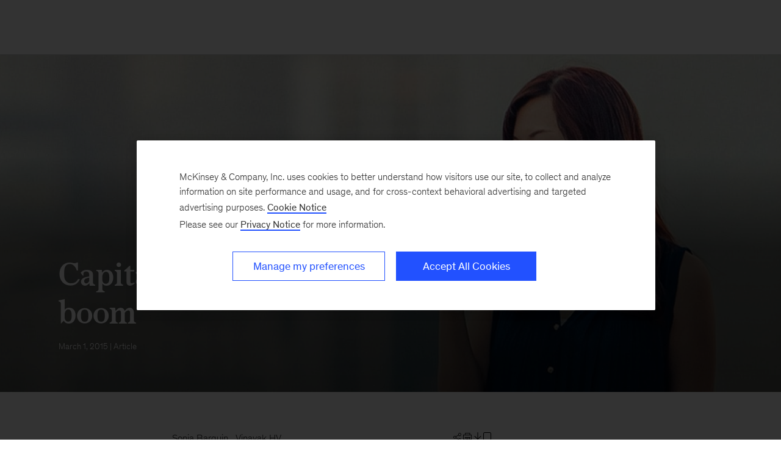

--- FILE ---
content_type: image/svg+xml
request_url: https://www.mckinsey.com/~/media/mckinsey/industries/financial%20services/our%20insights/capitalizing%20on%20asias%20digital%20banking%20boom/svgz_capitalizing_asias_digital_boom.svgz?cq=50&cpy=Center
body_size: 24217
content:
<?xml version="1.0" encoding="utf-8"?>
<!-- Generator: Adobe Illustrator 16.0.0, SVG Export Plug-In . SVG Version: 6.00 Build 0)  -->
<!DOCTYPE svg PUBLIC "-//W3C//DTD SVG 1.1//EN" "http://www.w3.org/Graphics/SVG/1.1/DTD/svg11.dtd">
<svg version="1.1" id="Layer_1" xmlns="http://www.w3.org/2000/svg" xmlns:xlink="http://www.w3.org/1999/xlink" x="0px" y="0px"
	 width="510px" height="382.415px" viewBox="0 0 510 382.415" enable-background="new 0 0 510 382.415" xml:space="preserve">
<g>
	<rect x="1" y="0.169" fill-rule="evenodd" clip-rule="evenodd" fill="none" width="399.559" height="20.4"/>
	<path fill="#333333" d="M1.936,3.03h3.754c1.703,0,2.626,0.947,2.626,2.53c0,1.583-0.923,2.543-2.626,2.531H3.075v3.502H1.936V3.03
		z M3.075,7.132h2.231C6.589,7.144,7.177,6.58,7.177,5.561S6.589,3.99,5.306,3.99H3.075V7.132z"/>
	<path fill="#333333" d="M14.833,9.626c-0.276,1.367-1.259,2.111-2.65,2.111c-1.979,0-2.915-1.367-2.975-3.262
		c0-1.859,1.224-3.226,2.915-3.226c2.195,0,2.866,2.051,2.807,3.55h-4.642c-0.036,1.08,0.576,2.039,1.931,2.039
		c0.839,0,1.427-0.408,1.607-1.211H14.833z M13.849,7.899c-0.048-0.972-0.78-1.751-1.787-1.751c-1.067,0-1.703,0.804-1.775,1.751
		H13.849z"/>
	<path fill="#333333" d="M15.987,5.393h0.959v0.984h0.024c0.432-0.768,1.127-1.127,2.015-1.127c1.631,0,2.135,0.936,2.135,2.267
		v4.078h-1.02V7.396c0-0.755-0.479-1.247-1.259-1.247c-1.235,0-1.835,0.828-1.835,1.943v3.502h-1.02V5.393z"/>
	<path fill="#333333" d="M27.948,9.626c-0.275,1.367-1.259,2.111-2.65,2.111c-1.979,0-2.915-1.367-2.974-3.262
		c0-1.859,1.223-3.226,2.914-3.226c2.195,0,2.867,2.051,2.807,3.55h-4.642c-0.036,1.08,0.576,2.039,1.931,2.039
		c0.839,0,1.427-0.408,1.607-1.211H27.948z M26.965,7.899c-0.048-0.972-0.779-1.751-1.787-1.751c-1.067,0-1.703,0.804-1.775,1.751
		H26.965z"/>
	<path fill="#333333" d="M30.519,5.393h1.235v0.9h-1.235v3.85c0,0.468,0.132,0.552,0.768,0.552h0.468v0.899h-0.78
		c-1.055,0-1.475-0.216-1.475-1.355V6.292h-1.056v-0.9h1.056V3.534h1.02V5.393z"/>
	<path fill="#333333" d="M32.847,5.393h0.959V6.7h0.024c0.492-0.996,1.175-1.487,2.279-1.451v1.079
		c-1.643,0-2.243,0.936-2.243,2.507v2.758h-1.02V5.393z"/>
	<path fill="#333333" d="M42.372,11.569c-0.18,0.108-0.408,0.168-0.732,0.168c-0.527,0-0.863-0.288-0.863-0.959
		c-0.564,0.66-1.319,0.959-2.183,0.959c-1.127,0-2.051-0.504-2.051-1.739c0-1.403,1.043-1.703,2.099-1.907
		c1.127-0.216,2.087-0.144,2.087-0.912c0-0.887-0.732-1.031-1.379-1.031c-0.863,0-1.499,0.264-1.547,1.175h-1.019
		c0.06-1.535,1.247-2.075,2.626-2.075c1.115,0,2.327,0.251,2.327,1.703v3.19c0,0.48,0,0.696,0.324,0.696
		c0.084,0,0.18-0.012,0.312-0.06V11.569z M40.717,8.391c-0.396,0.288-1.163,0.3-1.847,0.42c-0.672,0.12-1.248,0.36-1.248,1.115
		c0,0.672,0.576,0.912,1.199,0.912c1.343,0,1.895-0.84,1.895-1.403V8.391z"/>
	<path fill="#333333" d="M44.738,5.393h1.235v0.9h-1.235v3.85c0,0.468,0.132,0.552,0.768,0.552h0.467v0.899h-0.779
		c-1.056,0-1.475-0.216-1.475-1.355V6.292h-1.056v-0.9h1.056V3.534h1.02V5.393z"/>
	<path fill="#333333" d="M48.182,4.277h-1.02V3.03h1.02V4.277z M47.163,5.393h1.02v6.201h-1.02V5.393z"/>
	<path fill="#333333" d="M52.441,5.249c1.967,0,3.01,1.427,3.01,3.25c0,1.811-1.043,3.238-3.01,3.238s-3.01-1.427-3.01-3.238
		C49.431,6.676,50.474,5.249,52.441,5.249z M52.441,10.838c1.067,0,1.931-0.84,1.931-2.339c0-1.511-0.864-2.351-1.931-2.351
		S50.51,6.988,50.51,8.499C50.51,9.998,51.374,10.838,52.441,10.838z"/>
	<path fill="#333333" d="M56.654,5.393h0.959v0.984h0.024c0.432-0.768,1.127-1.127,2.015-1.127c1.631,0,2.135,0.936,2.135,2.267
		v4.078h-1.02V7.396c0-0.755-0.479-1.247-1.259-1.247c-1.235,0-1.835,0.828-1.835,1.943v3.502h-1.02V5.393z"/>
	<path fill="#333333" d="M69.337,5.249c1.967,0,3.01,1.427,3.01,3.25c0,1.811-1.043,3.238-3.01,3.238s-3.01-1.427-3.01-3.238
		C66.327,6.676,67.37,5.249,69.337,5.249z M69.337,10.838c1.067,0,1.931-0.84,1.931-2.339c0-1.511-0.863-2.351-1.931-2.351
		s-1.931,0.839-1.931,2.351C67.406,9.998,68.27,10.838,69.337,10.838z"/>
	<path fill="#333333" d="M73.97,6.292h-1.043v-0.9h1.043V4.469c0-1.007,0.6-1.535,1.715-1.535c0.192,0,0.468,0.036,0.66,0.096v0.887
		c-0.18-0.06-0.396-0.084-0.576-0.084c-0.492,0-0.78,0.156-0.78,0.696v0.863h1.2v0.9h-1.2v5.301H73.97V6.292z"/>
	<path fill="#333333" d="M80.474,3.03h1.02v3.202h0.024c0.336-0.684,1.127-0.983,1.979-0.983c1.907,0,2.854,1.511,2.854,3.262
		s-0.936,3.226-2.831,3.226c-0.636,0-1.547-0.24-2.003-0.972h-0.024v0.828h-1.02V3.03z M83.353,6.148
		c-1.367,0-1.895,1.175-1.895,2.339c0,1.223,0.552,2.351,1.955,2.351c1.391,0,1.859-1.188,1.859-2.399
		C85.271,7.276,84.672,6.148,83.353,6.148z"/>
	<path fill="#333333" d="M93.047,11.569c-0.18,0.108-0.408,0.168-0.731,0.168c-0.528,0-0.864-0.288-0.864-0.959
		c-0.563,0.66-1.319,0.959-2.183,0.959c-1.127,0-2.051-0.504-2.051-1.739c0-1.403,1.043-1.703,2.099-1.907
		c1.127-0.216,2.087-0.144,2.087-0.912c0-0.887-0.731-1.031-1.379-1.031c-0.863,0-1.499,0.264-1.547,1.175h-1.02
		c0.06-1.535,1.247-2.075,2.626-2.075c1.116,0,2.327,0.251,2.327,1.703v3.19c0,0.48,0,0.696,0.324,0.696
		c0.083,0,0.18-0.012,0.312-0.06V11.569z M91.392,8.391c-0.396,0.288-1.163,0.3-1.847,0.42c-0.672,0.12-1.248,0.36-1.248,1.115
		c0,0.672,0.576,0.912,1.2,0.912c1.343,0,1.895-0.84,1.895-1.403V8.391z"/>
	<path fill="#333333" d="M93.998,5.393h0.959v0.984h0.024c0.432-0.768,1.127-1.127,2.015-1.127c1.631,0,2.135,0.936,2.135,2.267
		v4.078h-1.02V7.396c0-0.755-0.479-1.247-1.259-1.247c-1.235,0-1.835,0.828-1.835,1.943v3.502h-1.019V5.393z"/>
	<path fill="#333333" d="M100.73,3.03h1.019v5.073l2.831-2.711h1.367l-2.458,2.255l2.639,3.946h-1.295l-2.123-3.238l-0.959,0.888
		v2.351h-1.019V3.03z"/>
	<path fill="#333333" d="M107.977,4.277h-1.02V3.03h1.02V4.277z M106.958,5.393h1.02v6.201h-1.02V5.393z"/>
	<path fill="#333333" d="M109.562,5.393h0.959v0.984h0.024c0.432-0.768,1.127-1.127,2.015-1.127c1.631,0,2.135,0.936,2.135,2.267
		v4.078h-1.02V7.396c0-0.755-0.479-1.247-1.259-1.247c-1.235,0-1.835,0.828-1.835,1.943v3.502h-1.02V5.393z"/>
	<path fill="#333333" d="M121.583,11.065c0,2.015-0.923,3.046-2.878,3.046c-1.163,0-2.506-0.468-2.566-1.823h1.02
		c0.048,0.744,0.936,1.007,1.607,1.007c1.332,0,1.859-0.959,1.859-2.351v-0.408h-0.024c-0.336,0.755-1.151,1.127-1.931,1.127
		c-1.847,0-2.771-1.451-2.771-3.143c0-1.463,0.719-3.274,2.866-3.274c0.78,0,1.475,0.348,1.847,1.031h0.012V5.393h0.959V11.065z
		 M120.575,8.367c0-1.091-0.479-2.219-1.763-2.219c-1.307,0-1.835,1.067-1.835,2.255c0,1.115,0.408,2.362,1.751,2.362
		S120.575,9.53,120.575,8.367z"/>
	<path fill="#333333" d="M130.667,7.384c-0.156-0.78-0.695-1.235-1.535-1.235c-1.475,0-1.931,1.163-1.931,2.422
		c0,1.14,0.516,2.267,1.811,2.267c0.983,0,1.571-0.576,1.703-1.511h1.043c-0.228,1.511-1.176,2.411-2.735,2.411
		c-1.895,0-2.902-1.319-2.902-3.167c0-1.859,0.959-3.322,2.926-3.322c1.403,0,2.531,0.66,2.675,2.135H130.667z"/>
	<path fill="#333333" d="M132.901,3.03h1.02v3.274h0.024c0.336-0.744,1.211-1.055,1.955-1.055c1.631,0,2.135,0.936,2.135,2.267
		v4.078h-1.02V7.396c0-0.755-0.48-1.247-1.259-1.247c-1.235,0-1.835,0.828-1.835,1.943v3.502h-1.02V3.03z"/>
	<path fill="#333333" d="M145.066,11.569c-0.18,0.108-0.408,0.168-0.732,0.168c-0.527,0-0.863-0.288-0.863-0.959
		c-0.564,0.66-1.319,0.959-2.183,0.959c-1.127,0-2.051-0.504-2.051-1.739c0-1.403,1.043-1.703,2.099-1.907
		c1.127-0.216,2.087-0.144,2.087-0.912c0-0.887-0.732-1.031-1.379-1.031c-0.863,0-1.499,0.264-1.547,1.175h-1.019
		c0.06-1.535,1.247-2.075,2.626-2.075c1.115,0,2.327,0.251,2.327,1.703v3.19c0,0.48,0,0.696,0.324,0.696
		c0.084,0,0.18-0.012,0.312-0.06V11.569z M143.411,8.391c-0.396,0.288-1.163,0.3-1.847,0.42c-0.672,0.12-1.248,0.36-1.248,1.115
		c0,0.672,0.576,0.912,1.199,0.912c1.343,0,1.895-0.84,1.895-1.403V8.391z"/>
	<path fill="#333333" d="M146.017,5.393h0.959v0.984H147c0.432-0.768,1.127-1.127,2.015-1.127c1.631,0,2.135,0.936,2.135,2.267
		v4.078h-1.02V7.396c0-0.755-0.479-1.247-1.259-1.247c-1.235,0-1.835,0.828-1.835,1.943v3.502h-1.02V5.393z"/>
	<path fill="#333333" d="M152.689,5.393h0.959v0.984h0.024c0.432-0.768,1.127-1.127,2.015-1.127c1.631,0,2.135,0.936,2.135,2.267
		v4.078h-1.02V7.396c0-0.755-0.479-1.247-1.259-1.247c-1.235,0-1.835,0.828-1.835,1.943v3.502h-1.02V5.393z"/>
	<path fill="#333333" d="M164.65,9.626c-0.276,1.367-1.259,2.111-2.651,2.111c-1.979,0-2.914-1.367-2.974-3.262
		c0-1.859,1.223-3.226,2.915-3.226c2.195,0,2.866,2.051,2.806,3.55h-4.642c-0.036,1.08,0.576,2.039,1.931,2.039
		c0.839,0,1.427-0.408,1.607-1.211H164.65z M163.667,7.899c-0.048-0.972-0.78-1.751-1.787-1.751c-1.067,0-1.703,0.804-1.775,1.751
		H163.667z"/>
	<path fill="#333333" d="M165.865,3.03h1.02v8.563h-1.02V3.03z"/>
	<path fill="#333333" d="M169.092,9.639c0.036,0.911,0.828,1.199,1.667,1.199c0.635,0,1.499-0.144,1.499-0.924
		c0-0.792-1.007-0.923-2.027-1.151c-1.007-0.228-2.027-0.563-2.027-1.751c0-1.247,1.235-1.763,2.314-1.763
		c1.367,0,2.459,0.432,2.543,1.943h-1.02c-0.072-0.792-0.768-1.043-1.439-1.043c-0.611,0-1.319,0.168-1.319,0.792
		c0,0.731,1.08,0.852,2.027,1.08c1.02,0.228,2.027,0.563,2.027,1.763c0,1.475-1.379,1.955-2.638,1.955
		c-1.391,0-2.567-0.563-2.626-2.099H169.092z"/>
	<path fill="#333333" d="M174.697,10.262h1.331v1.211c0,0.899-0.396,1.619-1.319,1.883v-0.6c0.54-0.18,0.72-0.78,0.696-1.164h-0.708
		V10.262z"/>
	<path fill="#333333" d="M179.884,7.593h-0.68V3.532h-1.471V2.988c0.775,0,1.479-0.208,1.631-1.063h0.52V7.593z"/>
	<path fill="#333333" d="M186.755,3.09c1.487,0,1.919,1.092,1.919,2.399c0,1.247-0.527,2.411-1.919,2.411
		c-1.451,0-1.943-1.08-1.943-2.375C184.813,4.241,185.28,3.09,186.755,3.09z M186.72,7.24c0.911,0,1.055-1.007,1.055-1.751
		c0-0.708-0.12-1.739-1.02-1.739c-0.887,0-1.043,1.032-1.043,1.751C185.712,6.196,185.82,7.24,186.72,7.24z M192.417,2.934h1.02
		l-6.44,8.923h-1.032L192.417,2.934z M192.68,6.928c1.487,0,1.919,1.092,1.919,2.399c0,1.247-0.528,2.411-1.919,2.411
		c-1.451,0-1.943-1.08-1.943-2.375C190.737,8.079,191.205,6.928,192.68,6.928z M192.645,11.078c0.911,0,1.055-1.007,1.055-1.751
		c0-0.708-0.12-1.739-1.02-1.739c-0.887,0-1.043,1.032-1.043,1.751C191.637,10.034,191.745,11.078,192.645,11.078z"/>
</g>
<g>
	<rect x="3.882" y="286.274" fill="none" width="506.211" height="86.838"/>
	<path fill="#676767" d="M0.775,285.61c0.88-0.031,1.423-0.047,1.575-1.078h0.408v5.596H2.254v-4.157H0.775V285.61z"/>
	<path fill="#676767" d="M5.306,286.273h2.85c0.693,0,1.606,0,2.079,0.286c0.517,0.308,0.924,0.869,0.924,1.639
		c0,0.836-0.44,1.463-1.166,1.761v0.022c0.968,0.197,1.496,0.924,1.496,1.892c0,1.155-0.825,2.255-2.387,2.255H5.306V286.273z
		 M6.351,289.651h2.09c1.188,0,1.672-0.43,1.672-1.255c0-1.089-0.771-1.243-1.672-1.243h-2.09V289.651z M6.351,293.249h2.618
		c0.902,0,1.475-0.551,1.475-1.408c0-1.023-0.825-1.311-1.706-1.311H6.351V293.249z"/>
	<path fill="#676767" d="M17.726,294.106c-0.165,0.1-0.374,0.154-0.671,0.154c-0.484,0-0.792-0.264-0.792-0.881
		c-0.517,0.605-1.21,0.881-2.002,0.881c-1.034,0-1.881-0.463-1.881-1.596c0-1.287,0.957-1.563,1.925-1.749
		c1.034-0.198,1.915-0.132,1.915-0.837c0-0.813-0.671-0.945-1.266-0.945c-0.792,0-1.375,0.242-1.419,1.078h-0.935
		c0.055-1.408,1.144-1.903,2.409-1.903c1.023,0,2.134,0.231,2.134,1.562v2.928c0,0.439,0,0.638,0.297,0.638
		c0.077,0,0.165-0.011,0.286-0.056V294.106z M16.208,291.19c-0.363,0.265-1.067,0.275-1.694,0.386
		c-0.616,0.11-1.144,0.33-1.144,1.022c0,0.617,0.528,0.837,1.1,0.837c1.232,0,1.738-0.771,1.738-1.288V291.19z"/>
	<path fill="#676767" d="M19.166,292.335c0.033,0.836,0.759,1.101,1.529,1.101c0.583,0,1.375-0.132,1.375-0.847
		c0-0.727-0.924-0.848-1.859-1.057c-0.924-0.209-1.859-0.518-1.859-1.606c0-1.144,1.133-1.617,2.124-1.617
		c1.254,0,2.255,0.396,2.332,1.782h-0.935c-0.066-0.727-0.704-0.957-1.32-0.957c-0.562,0-1.21,0.154-1.21,0.727
		c0,0.67,0.99,0.781,1.859,0.99c0.935,0.209,1.859,0.517,1.859,1.617c0,1.353-1.265,1.793-2.42,1.793
		c-1.276,0-2.354-0.518-2.41-1.926H19.166z"/>
	<path fill="#676767" d="M28.945,292.324c-0.253,1.254-1.155,1.937-2.431,1.937c-1.815,0-2.673-1.254-2.729-2.992
		c0-1.705,1.122-2.96,2.673-2.96c2.013,0,2.629,1.882,2.575,3.257h-4.258c-0.033,0.99,0.528,1.87,1.771,1.87
		c0.771,0,1.31-0.374,1.475-1.111H28.945z M28.043,290.739c-0.044-0.891-0.715-1.605-1.639-1.605c-0.979,0-1.563,0.736-1.628,1.605
		H28.043z"/>
	<path fill="#676767" d="M35.083,294.128h-0.935v-0.77h-0.022c-0.308,0.627-1.034,0.902-1.815,0.902
		c-1.75,0-2.619-1.387-2.619-2.992c0-1.607,0.858-2.96,2.596-2.96c0.583,0,1.419,0.22,1.837,0.892h0.022v-2.927h0.935V294.128z
		 M32.443,293.436c1.254,0,1.738-1.079,1.738-2.146c0-1.122-0.506-2.156-1.793-2.156c-1.276,0-1.705,1.089-1.705,2.2
		C30.683,292.401,31.233,293.436,32.443,293.436z"/>
	<path fill="#676767" d="M42.035,288.309c1.805,0,2.762,1.31,2.762,2.981c0,1.661-0.957,2.971-2.762,2.971
		c-1.804,0-2.761-1.31-2.761-2.971C39.273,289.618,40.23,288.309,42.035,288.309z M42.035,293.436c0.979,0,1.771-0.771,1.771-2.146
		c0-1.387-0.792-2.156-1.771-2.156c-0.979,0-1.771,0.77-1.771,2.156C40.264,292.665,41.056,293.436,42.035,293.436z"/>
	<path fill="#676767" d="M45.896,288.44h0.88v0.902h0.022c0.396-0.704,1.034-1.034,1.848-1.034c1.496,0,1.958,0.858,1.958,2.079
		v3.74h-0.935v-3.85c0-0.693-0.44-1.145-1.155-1.145c-1.133,0-1.683,0.759-1.683,1.782v3.212h-0.935V288.44z"/>
	<path fill="#676767" d="M55.037,288.44h0.88v1.199h0.022c0.451-0.913,1.078-1.364,2.09-1.331v0.99c-1.507,0-2.057,0.858-2.057,2.3
		v2.529h-0.936V288.44z"/>
	<path fill="#676767" d="M63.584,292.324c-0.253,1.254-1.155,1.937-2.431,1.937c-1.815,0-2.673-1.254-2.729-2.992
		c0-1.705,1.122-2.96,2.673-2.96c2.013,0,2.629,1.882,2.575,3.257h-4.258c-0.033,0.99,0.528,1.87,1.771,1.87
		c0.771,0,1.31-0.374,1.475-1.111H63.584z M62.683,290.739c-0.044-0.891-0.715-1.605-1.639-1.605c-0.979,0-1.563,0.736-1.628,1.605
		H62.683z"/>
	<path fill="#676767" d="M65.212,292.335c0.033,0.836,0.759,1.101,1.529,1.101c0.583,0,1.375-0.132,1.375-0.847
		c0-0.727-0.924-0.848-1.859-1.057c-0.924-0.209-1.859-0.518-1.859-1.606c0-1.144,1.133-1.617,2.124-1.617
		c1.254,0,2.255,0.396,2.332,1.782h-0.935c-0.066-0.727-0.704-0.957-1.32-0.957c-0.562,0-1.21,0.154-1.21,0.727
		c0,0.67,0.99,0.781,1.859,0.99c0.935,0.209,1.859,0.517,1.859,1.617c0,1.353-1.265,1.793-2.42,1.793
		c-1.276,0-2.354-0.518-2.41-1.926H65.212z"/>
	<path fill="#676767" d="M70.173,288.44h0.935v0.771h0.022c0.308-0.628,1.034-0.902,1.815-0.902c1.75,0,2.619,1.386,2.619,2.992
		s-0.858,2.96-2.596,2.96c-0.583,0-1.419-0.221-1.837-0.892h-0.022v2.938h-0.935V288.44z M72.813,289.134
		c-1.254,0-1.738,1.078-1.738,2.145c0,1.123,0.506,2.157,1.793,2.157c1.276,0,1.705-1.089,1.705-2.2
		C74.573,290.168,74.023,289.134,72.813,289.134z"/>
	<path fill="#676767" d="M79.116,288.309c1.805,0,2.762,1.31,2.762,2.981c0,1.661-0.957,2.971-2.762,2.971
		c-1.804,0-2.761-1.31-2.761-2.971C76.354,289.618,77.312,288.309,79.116,288.309z M79.116,293.436c0.979,0,1.771-0.771,1.771-2.146
		c0-1.387-0.792-2.156-1.771-2.156c-0.979,0-1.771,0.77-1.771,2.156C77.345,292.665,78.137,293.436,79.116,293.436z"/>
	<path fill="#676767" d="M82.977,288.44h0.88v0.902h0.022c0.396-0.704,1.034-1.034,1.848-1.034c1.496,0,1.958,0.858,1.958,2.079
		v3.74H86.75v-3.85c0-0.693-0.44-1.145-1.155-1.145c-1.133,0-1.683,0.759-1.683,1.782v3.212h-0.935V288.44z"/>
	<path fill="#676767" d="M94.175,294.128H93.24v-0.77h-0.022c-0.308,0.627-1.034,0.902-1.815,0.902c-1.75,0-2.619-1.387-2.619-2.992
		c0-1.607,0.858-2.96,2.597-2.96c0.583,0,1.419,0.22,1.837,0.892h0.022v-2.927h0.935V294.128z M91.535,293.436
		c1.254,0,1.738-1.079,1.738-2.146c0-1.122-0.506-2.156-1.793-2.156c-1.276,0-1.705,1.089-1.705,2.2
		C89.775,292.401,90.325,293.436,91.535,293.436z"/>
	<path fill="#676767" d="M100.467,292.324c-0.253,1.254-1.155,1.937-2.431,1.937c-1.815,0-2.673-1.254-2.729-2.992
		c0-1.705,1.122-2.96,2.673-2.96c2.013,0,2.629,1.882,2.575,3.257h-4.258c-0.033,0.99,0.528,1.87,1.771,1.87
		c0.771,0,1.31-0.374,1.475-1.111H100.467z M99.565,290.739c-0.044-0.891-0.715-1.605-1.639-1.605c-0.979,0-1.563,0.736-1.628,1.605
		H99.565z"/>
	<path fill="#676767" d="M101.522,288.44h0.88v0.902h0.022c0.396-0.704,1.034-1.034,1.848-1.034c1.496,0,1.958,0.858,1.958,2.079
		v3.74h-0.935v-3.85c0-0.693-0.44-1.145-1.155-1.145c-1.133,0-1.683,0.759-1.683,1.782v3.212h-0.935V288.44z"/>
	<path fill="#676767" d="M108.937,288.44h1.133v0.825h-1.133v3.532c0,0.428,0.121,0.506,0.704,0.506h0.429v0.824h-0.715
		c-0.968,0-1.353-0.197-1.353-1.242v-3.62h-0.968v-0.825h0.968v-1.705h0.935V288.44z"/>
	<path fill="#676767" d="M111.676,292.335c0.033,0.836,0.759,1.101,1.529,1.101c0.583,0,1.375-0.132,1.375-0.847
		c0-0.727-0.924-0.848-1.859-1.057c-0.924-0.209-1.859-0.518-1.859-1.606c0-1.144,1.133-1.617,2.124-1.617
		c1.254,0,2.255,0.396,2.332,1.782h-0.935c-0.066-0.727-0.704-0.957-1.32-0.957c-0.562,0-1.21,0.154-1.21,0.727
		c0,0.67,0.99,0.781,1.859,0.99c0.935,0.209,1.859,0.517,1.859,1.617c0,1.353-1.265,1.793-2.42,1.793
		c-1.276,0-2.354-0.518-2.41-1.926H111.676z"/>
	<path fill="#676767" d="M116.813,286.273h1.221v1.222c0,0.869-0.363,1.617-1.21,1.617v-0.551c0.495,0,0.638-0.561,0.638-1.066
		h-0.649V286.273z"/>
	<path fill="#676767" d="M127.428,294.128h-0.88v-0.902h-0.022c-0.396,0.705-1.034,1.035-1.848,1.035
		c-1.497,0-1.958-0.858-1.958-2.08v-3.74h0.935v3.851c0,0.693,0.44,1.145,1.155,1.145c1.133,0,1.683-0.759,1.683-1.782v-3.213h0.935
		V294.128z"/>
	<path fill="#676767" d="M129.408,292.335c0.033,0.836,0.759,1.101,1.529,1.101c0.583,0,1.375-0.132,1.375-0.847
		c0-0.727-0.924-0.848-1.859-1.057c-0.924-0.209-1.859-0.518-1.859-1.606c0-1.144,1.133-1.617,2.124-1.617
		c1.254,0,2.255,0.396,2.332,1.782h-0.935c-0.066-0.727-0.704-0.957-1.32-0.957c-0.562,0-1.21,0.154-1.21,0.727
		c0,0.67,0.99,0.781,1.859,0.99c0.935,0.209,1.859,0.517,1.859,1.617c0,1.353-1.265,1.793-2.42,1.793
		c-1.276,0-2.354-0.518-2.41-1.926H129.408z"/>
	<path fill="#676767" d="M139.188,292.324c-0.253,1.254-1.155,1.937-2.431,1.937c-1.815,0-2.673-1.254-2.729-2.992
		c0-1.705,1.122-2.96,2.673-2.96c2.013,0,2.629,1.882,2.575,3.257h-4.258c-0.033,0.99,0.528,1.87,1.771,1.87
		c0.771,0,1.31-0.374,1.475-1.111H139.188z M138.286,290.739c-0.044-0.891-0.715-1.605-1.639-1.605
		c-0.979,0-1.563,0.736-1.628,1.605H138.286z"/>
	<path fill="#676767" d="M145.754,288.309c1.805,0,2.762,1.31,2.762,2.981c0,1.661-0.957,2.971-2.762,2.971
		c-1.804,0-2.761-1.31-2.761-2.971C142.993,289.618,143.95,288.309,145.754,288.309z M145.754,293.436
		c0.979,0,1.771-0.771,1.771-2.146c0-1.387-0.792-2.156-1.771-2.156c-0.979,0-1.771,0.77-1.771,2.156
		C143.983,292.665,144.775,293.436,145.754,293.436z"/>
	<path fill="#676767" d="M150,289.266h-0.958v-0.825H150v-0.848c0-0.924,0.55-1.408,1.573-1.408c0.176,0,0.429,0.033,0.605,0.089
		v0.813c-0.165-0.055-0.363-0.076-0.528-0.076c-0.451,0-0.715,0.143-0.715,0.638v0.792h1.1v0.825h-1.1v4.862H150V289.266z"/>
	<path fill="#676767" d="M159.79,290.267c-0.143-0.715-0.638-1.133-1.408-1.133c-1.353,0-1.771,1.066-1.771,2.223
		c0,1.045,0.473,2.079,1.661,2.079c0.902,0,1.441-0.528,1.563-1.386h0.957c-0.209,1.386-1.078,2.211-2.508,2.211
		c-1.738,0-2.663-1.211-2.663-2.904c0-1.705,0.88-3.048,2.685-3.048c1.287,0,2.321,0.604,2.453,1.958H159.79z"/>
	<path fill="#676767" d="M161.835,286.273h0.935v3.003h0.022c0.308-0.682,1.111-0.968,1.793-0.968c1.496,0,1.958,0.858,1.958,2.079
		v3.74h-0.935v-3.85c0-0.693-0.44-1.145-1.155-1.145c-1.133,0-1.683,0.759-1.683,1.782v3.212h-0.935V286.273z"/>
	<path fill="#676767" d="M172.99,294.106c-0.165,0.1-0.374,0.154-0.671,0.154c-0.484,0-0.792-0.264-0.792-0.881
		c-0.517,0.605-1.21,0.881-2.002,0.881c-1.034,0-1.881-0.463-1.881-1.596c0-1.287,0.957-1.563,1.925-1.749
		c1.034-0.198,1.915-0.132,1.915-0.837c0-0.813-0.671-0.945-1.266-0.945c-0.792,0-1.375,0.242-1.419,1.078h-0.935
		c0.055-1.408,1.144-1.903,2.409-1.903c1.023,0,2.134,0.231,2.134,1.562v2.928c0,0.439,0,0.638,0.297,0.638
		c0.077,0,0.165-0.011,0.286-0.056V294.106z M171.472,291.19c-0.363,0.265-1.067,0.275-1.694,0.386
		c-0.616,0.11-1.144,0.33-1.144,1.022c0,0.617,0.528,0.837,1.1,0.837c1.232,0,1.738-0.771,1.738-1.288V291.19z"/>
	<path fill="#676767" d="M173.858,288.44h0.88v0.902h0.022c0.396-0.704,1.034-1.034,1.848-1.034c1.496,0,1.958,0.858,1.958,2.079
		v3.74h-0.935v-3.85c0-0.693-0.44-1.145-1.155-1.145c-1.133,0-1.683,0.759-1.683,1.782v3.212h-0.935V288.44z"/>
	<path fill="#676767" d="M179.975,288.44h0.88v0.902h0.022c0.396-0.704,1.034-1.034,1.848-1.034c1.496,0,1.958,0.858,1.958,2.079
		v3.74h-0.935v-3.85c0-0.693-0.44-1.145-1.155-1.145c-1.133,0-1.683,0.759-1.683,1.782v3.212h-0.935V288.44z"/>
	<path fill="#676767" d="M190.942,292.324c-0.253,1.254-1.155,1.937-2.431,1.937c-1.815,0-2.673-1.254-2.729-2.992
		c0-1.705,1.122-2.96,2.673-2.96c2.013,0,2.629,1.882,2.575,3.257h-4.258c-0.033,0.99,0.528,1.87,1.771,1.87
		c0.771,0,1.31-0.374,1.475-1.111H190.942z M190.041,290.739c-0.044-0.891-0.715-1.605-1.639-1.605
		c-0.979,0-1.563,0.736-1.628,1.605H190.041z"/>
	<path fill="#676767" d="M192.053,286.273h0.935v7.854h-0.935V286.273z"/>
	<path fill="#676767" d="M194.648,292.907h1.221v1.221h-1.221V292.907z"/>
	<path fill="#676767" d="M3.973,303.128H0.288c0.04-1.662,1.743-2.07,2.694-3.021c0.304-0.313,0.464-0.607,0.464-1.056
		c0-0.728-0.576-1.144-1.255-1.144c-0.919,0-1.279,0.736-1.263,1.559H0.423c-0.024-1.15,0.576-1.982,1.791-1.982
		c0.976,0,1.735,0.535,1.735,1.575c0,0.936-0.68,1.519-1.407,1.991c-0.543,0.367-1.543,0.863-1.679,1.615h3.11V303.128z"/>
	<path fill="#676767" d="M5.306,299.273h2.696c2.42,0,3.773,1.21,3.773,3.74c0,2.63-1.155,4.114-3.773,4.114H5.306V299.273z
		 M6.351,306.249h1.738c0.715,0,2.64-0.199,2.64-3.092c0-1.871-0.693-3.004-2.618-3.004h-1.76V306.249z"/>
	<path fill="#676767" d="M13.776,300.417h-0.935v-1.144h0.935V300.417z M12.841,301.44h0.935v5.688h-0.935V301.44z"/>
	<path fill="#676767" d="M20.024,306.645c0,1.849-0.847,2.794-2.641,2.794c-1.067,0-2.299-0.429-2.354-1.672h0.935
		c0.044,0.682,0.858,0.924,1.474,0.924c1.221,0,1.705-0.88,1.705-2.156v-0.374h-0.022c-0.308,0.693-1.056,1.034-1.771,1.034
		c-1.694,0-2.542-1.331-2.542-2.883c0-1.342,0.66-3.003,2.629-3.003c0.715,0,1.353,0.319,1.694,0.946h0.011v-0.814h0.88V306.645z
		 M19.1,304.169c0-1.001-0.44-2.035-1.617-2.035c-1.199,0-1.683,0.979-1.683,2.068c0,1.023,0.374,2.167,1.606,2.167
		C18.638,306.369,19.1,305.236,19.1,304.169z"/>
	<path fill="#676767" d="M22.312,300.417h-0.935v-1.144h0.935V300.417z M21.377,301.44h0.935v5.688h-0.935V301.44z"/>
	<path fill="#676767" d="M24.952,301.44h1.133v0.825h-1.133v3.532c0,0.428,0.121,0.506,0.704,0.506h0.429v0.824H25.37
		c-0.968,0-1.353-0.197-1.353-1.242v-3.62h-0.968v-0.825h0.968v-1.705h0.935V301.44z"/>
	<path fill="#676767" d="M32.047,307.106c-0.165,0.1-0.374,0.154-0.671,0.154c-0.484,0-0.792-0.264-0.792-0.881
		c-0.517,0.605-1.21,0.881-2.002,0.881c-1.034,0-1.881-0.463-1.881-1.596c0-1.287,0.957-1.563,1.925-1.749
		c1.034-0.198,1.915-0.132,1.915-0.837c0-0.813-0.671-0.945-1.266-0.945c-0.792,0-1.375,0.242-1.419,1.078h-0.935
		c0.055-1.408,1.144-1.903,2.409-1.903c1.023,0,2.134,0.231,2.134,1.562v2.928c0,0.439,0,0.638,0.297,0.638
		c0.077,0,0.165-0.011,0.286-0.056V307.106z M30.529,304.19c-0.363,0.265-1.067,0.275-1.694,0.386
		c-0.616,0.11-1.144,0.33-1.144,1.022c0,0.617,0.528,0.837,1.1,0.837c1.232,0,1.738-0.771,1.738-1.288V304.19z"/>
	<path fill="#676767" d="M32.86,299.273h0.935v7.854H32.86V299.273z"/>
	<path fill="#676767" d="M34.983,303.63h3.179v0.881h-3.179V303.63z"/>
	<path fill="#676767" d="M39.339,299.273h0.935v2.938h0.022c0.308-0.628,1.034-0.902,1.815-0.902c1.75,0,2.619,1.386,2.619,2.992
		s-0.858,2.96-2.596,2.96c-0.583,0-1.419-0.221-1.837-0.892h-0.022v0.759h-0.935V299.273z M41.979,302.134
		c-1.254,0-1.738,1.078-1.738,2.145c0,1.123,0.506,2.157,1.793,2.157c1.276,0,1.705-1.089,1.705-2.2
		C43.74,303.168,43.19,302.134,41.979,302.134z"/>
	<path fill="#676767" d="M50.757,307.106c-0.165,0.1-0.374,0.154-0.671,0.154c-0.484,0-0.792-0.264-0.792-0.881
		c-0.517,0.605-1.21,0.881-2.002,0.881c-1.034,0-1.881-0.463-1.881-1.596c0-1.287,0.957-1.563,1.925-1.749
		c1.034-0.198,1.915-0.132,1.915-0.837c0-0.813-0.671-0.945-1.266-0.945c-0.792,0-1.375,0.242-1.419,1.078h-0.935
		c0.055-1.408,1.144-1.903,2.409-1.903c1.023,0,2.134,0.231,2.134,1.562v2.928c0,0.439,0,0.638,0.297,0.638
		c0.077,0,0.165-0.011,0.286-0.056V307.106z M49.239,304.19c-0.363,0.265-1.067,0.275-1.694,0.386
		c-0.616,0.11-1.144,0.33-1.144,1.022c0,0.617,0.528,0.837,1.1,0.837c1.232,0,1.738-0.771,1.738-1.288V304.19z"/>
	<path fill="#676767" d="M51.516,301.44h0.88v0.902h0.022c0.396-0.704,1.034-1.034,1.848-1.034c1.496,0,1.958,0.858,1.958,2.079
		v3.74h-0.935v-3.85c0-0.693-0.44-1.145-1.155-1.145c-1.133,0-1.683,0.759-1.683,1.782v3.212h-0.935V301.44z"/>
	<path fill="#676767" d="M57.577,299.273h0.935v4.653l2.596-2.486h1.254l-2.255,2.068l2.42,3.619h-1.188l-1.947-2.97l-0.88,0.813
		v2.156h-0.935V299.273z"/>
	<path fill="#676767" d="M64.111,300.417h-0.935v-1.144h0.935V300.417z M63.176,301.44h0.935v5.688h-0.935V301.44z"/>
	<path fill="#676767" d="M65.453,301.44h0.88v0.902h0.022c0.396-0.704,1.034-1.034,1.848-1.034c1.496,0,1.958,0.858,1.958,2.079
		v3.74h-0.935v-3.85c0-0.693-0.44-1.145-1.155-1.145c-1.133,0-1.683,0.759-1.683,1.782v3.212h-0.935V301.44z"/>
	<path fill="#676767" d="M76.366,306.645c0,1.849-0.847,2.794-2.641,2.794c-1.067,0-2.299-0.429-2.354-1.672h0.935
		c0.044,0.682,0.858,0.924,1.474,0.924c1.221,0,1.705-0.88,1.705-2.156v-0.374h-0.022c-0.308,0.693-1.056,1.034-1.771,1.034
		c-1.694,0-2.542-1.331-2.542-2.883c0-1.342,0.66-3.003,2.629-3.003c0.715,0,1.353,0.319,1.694,0.946h0.011v-0.814h0.88V306.645z
		 M75.441,304.169c0-1.001-0.44-2.035-1.617-2.035c-1.199,0-1.683,0.979-1.683,2.068c0,1.023,0.374,2.167,1.606,2.167
		C74.979,306.369,75.441,305.236,75.441,304.169z"/>
	<path fill="#676767" d="M80.645,301.44h0.935v0.771h0.022c0.308-0.628,1.034-0.902,1.815-0.902c1.75,0,2.619,1.386,2.619,2.992
		s-0.858,2.96-2.596,2.96c-0.583,0-1.419-0.221-1.837-0.892H81.58v2.938h-0.935V301.44z M83.285,302.134
		c-1.254,0-1.738,1.078-1.738,2.145c0,1.123,0.506,2.157,1.793,2.157c1.276,0,1.705-1.089,1.705-2.2
		C85.045,303.168,84.495,302.134,83.285,302.134z"/>
	<path fill="#676767" d="M91.875,305.324c-0.253,1.254-1.155,1.937-2.431,1.937c-1.815,0-2.673-1.254-2.729-2.992
		c0-1.705,1.122-2.96,2.673-2.96c2.013,0,2.629,1.882,2.575,3.257h-4.258c-0.033,0.99,0.528,1.87,1.771,1.87
		c0.771,0,1.31-0.374,1.475-1.111H91.875z M90.974,303.739c-0.044-0.891-0.715-1.605-1.639-1.605c-0.979,0-1.563,0.736-1.628,1.605
		H90.974z"/>
	<path fill="#676767" d="M92.821,301.44h0.88v0.902h0.022c0.396-0.704,1.034-1.034,1.848-1.034c1.496,0,1.958,0.858,1.958,2.079
		v3.74h-0.935v-3.85c0-0.693-0.44-1.145-1.155-1.145c-1.133,0-1.683,0.759-1.683,1.782v3.212h-0.935V301.44z"/>
	<path fill="#676767" d="M103.679,305.324c-0.253,1.254-1.155,1.937-2.431,1.937c-1.815,0-2.673-1.254-2.729-2.992
		c0-1.705,1.122-2.96,2.673-2.96c2.013,0,2.629,1.882,2.575,3.257h-4.258c-0.033,0.99,0.528,1.87,1.771,1.87
		c0.771,0,1.31-0.374,1.475-1.111H103.679z M102.777,303.739c-0.044-0.891-0.715-1.605-1.639-1.605
		c-0.979,0-1.563,0.736-1.628,1.605H102.777z"/>
	<path fill="#676767" d="M105.922,301.44h1.133v0.825h-1.133v3.532c0,0.428,0.121,0.506,0.704,0.506h0.429v0.824h-0.715
		c-0.968,0-1.353-0.197-1.353-1.242v-3.62h-0.968v-0.825h0.968v-1.705h0.935V301.44z"/>
	<path fill="#676767" d="M107.945,301.44h0.88v1.199h0.022c0.451-0.913,1.078-1.364,2.09-1.331v0.99c-1.507,0-2.057,0.858-2.057,2.3
		v2.529h-0.936V301.44z"/>
	<path fill="#676767" d="M116.57,307.106c-0.165,0.1-0.374,0.154-0.671,0.154c-0.484,0-0.792-0.264-0.792-0.881
		c-0.517,0.605-1.21,0.881-2.002,0.881c-1.034,0-1.881-0.463-1.881-1.596c0-1.287,0.957-1.563,1.925-1.749
		c1.034-0.198,1.915-0.132,1.915-0.837c0-0.813-0.671-0.945-1.266-0.945c-0.792,0-1.375,0.242-1.419,1.078h-0.935
		c0.055-1.408,1.144-1.903,2.409-1.903c1.023,0,2.134,0.231,2.134,1.562v2.928c0,0.439,0,0.638,0.297,0.638
		c0.077,0,0.165-0.011,0.286-0.056V307.106z M115.052,304.19c-0.363,0.265-1.067,0.275-1.694,0.386
		c-0.616,0.11-1.144,0.33-1.144,1.022c0,0.617,0.528,0.837,1.1,0.837c1.232,0,1.738-0.771,1.738-1.288V304.19z"/>
	<path fill="#676767" d="M118.627,301.44h1.133v0.825h-1.133v3.532c0,0.428,0.121,0.506,0.704,0.506h0.429v0.824h-0.715
		c-0.968,0-1.353-0.197-1.353-1.242v-3.62h-0.968v-0.825h0.968v-1.705h0.935V301.44z"/>
	<path fill="#676767" d="M121.673,300.417h-0.935v-1.144h0.935V300.417z M120.738,301.44h0.935v5.688h-0.935V301.44z"/>
	<path fill="#676767" d="M125.468,301.309c1.805,0,2.762,1.31,2.762,2.981c0,1.661-0.957,2.971-2.762,2.971
		c-1.804,0-2.761-1.31-2.761-2.971C122.707,302.618,123.664,301.309,125.468,301.309z M125.468,306.436
		c0.979,0,1.771-0.771,1.771-2.146c0-1.387-0.792-2.156-1.771-2.156c-0.979,0-1.771,0.77-1.771,2.156
		C123.697,305.665,124.489,306.436,125.468,306.436z"/>
	<path fill="#676767" d="M129.219,301.44h0.88v0.902h0.022c0.396-0.704,1.034-1.034,1.848-1.034c1.496,0,1.958,0.858,1.958,2.079
		v3.74h-0.935v-3.85c0-0.693-0.44-1.145-1.155-1.145c-1.133,0-1.683,0.759-1.683,1.782v3.212h-0.935V301.44z"/>
	<path fill="#676767" d="M138.559,302.266h-0.958v-0.825h0.958v-0.848c0-0.924,0.55-1.408,1.573-1.408
		c0.176,0,0.429,0.033,0.605,0.089v0.813c-0.165-0.055-0.363-0.076-0.528-0.076c-0.451,0-0.715,0.143-0.715,0.638v0.792h1.1v0.825
		h-1.1v4.862h-0.935V302.266z M141.485,300.417v-1.144h0.935v1.144H141.485z M141.485,307.128v-5.688h0.935v5.688H141.485z"/>
	<path fill="#676767" d="M148.668,306.645c0,1.849-0.847,2.794-2.641,2.794c-1.067,0-2.299-0.429-2.354-1.672h0.935
		c0.044,0.682,0.858,0.924,1.474,0.924c1.221,0,1.705-0.88,1.705-2.156v-0.374h-0.022c-0.308,0.693-1.056,1.034-1.771,1.034
		c-1.694,0-2.542-1.331-2.542-2.883c0-1.342,0.66-3.003,2.629-3.003c0.715,0,1.353,0.319,1.694,0.946h0.011v-0.814h0.88V306.645z
		 M147.744,304.169c0-1.001-0.44-2.035-1.617-2.035c-1.199,0-1.683,0.979-1.683,2.068c0,1.023,0.374,2.167,1.606,2.167
		C147.282,306.369,147.744,305.236,147.744,304.169z"/>
	<path fill="#676767" d="M154.674,307.128h-0.88v-0.902h-0.022c-0.396,0.705-1.034,1.035-1.848,1.035
		c-1.497,0-1.958-0.858-1.958-2.08v-3.74h0.935v3.851c0,0.693,0.44,1.145,1.155,1.145c1.133,0,1.683-0.759,1.683-1.782v-3.213h0.935
		V307.128z"/>
	<path fill="#676767" d="M155.938,301.44h0.88v1.199h0.022c0.451-0.913,1.078-1.364,2.09-1.331v0.99c-1.507,0-2.057,0.858-2.057,2.3
		v2.529h-0.936V301.44z"/>
	<path fill="#676767" d="M164.376,305.324c-0.253,1.254-1.155,1.937-2.431,1.937c-1.815,0-2.673-1.254-2.729-2.992
		c0-1.705,1.122-2.96,2.673-2.96c2.013,0,2.629,1.882,2.575,3.257h-4.258c-0.033,0.99,0.528,1.87,1.771,1.87
		c0.771,0,1.31-0.374,1.475-1.111H164.376z M163.474,303.739c-0.044-0.891-0.715-1.605-1.639-1.605
		c-0.979,0-1.563,0.736-1.628,1.605H163.474z"/>
	<path fill="#676767" d="M165.894,305.335c0.033,0.836,0.759,1.101,1.529,1.101c0.583,0,1.375-0.132,1.375-0.847
		c0-0.727-0.924-0.848-1.859-1.057c-0.924-0.209-1.859-0.518-1.859-1.606c0-1.144,1.133-1.617,2.124-1.617
		c1.254,0,2.255,0.396,2.332,1.782H168.6c-0.066-0.727-0.704-0.957-1.32-0.957c-0.562,0-1.21,0.154-1.21,0.727
		c0,0.67,0.99,0.781,1.859,0.99c0.935,0.209,1.859,0.517,1.859,1.617c0,1.353-1.265,1.793-2.42,1.793
		c-1.276,0-2.354-0.518-2.41-1.926H165.894z"/>
	<path fill="#676767" d="M178.742,307.128h-0.935v-0.77h-0.022c-0.308,0.627-1.034,0.902-1.815,0.902
		c-1.75,0-2.619-1.387-2.619-2.992c0-1.607,0.858-2.96,2.597-2.96c0.583,0,1.419,0.22,1.837,0.892h0.022v-2.927h0.935V307.128z
		 M176.102,306.436c1.254,0,1.738-1.079,1.738-2.146c0-1.122-0.506-2.156-1.793-2.156c-1.276,0-1.705,1.089-1.705,2.2
		C174.341,305.401,174.891,306.436,176.102,306.436z"/>
	<path fill="#676767" d="M184.924,305.324c-0.253,1.254-1.155,1.937-2.431,1.937c-1.815,0-2.673-1.254-2.729-2.992
		c0-1.705,1.122-2.96,2.673-2.96c2.013,0,2.629,1.882,2.575,3.257h-4.258c-0.033,0.99,0.528,1.87,1.771,1.87
		c0.771,0,1.31-0.374,1.475-1.111H184.924z M184.022,303.739c-0.044-0.891-0.715-1.605-1.639-1.605
		c-0.979,0-1.563,0.736-1.628,1.605H184.022z"/>
	<path fill="#676767" d="M185.869,301.44h0.88v0.902h0.022c0.396-0.704,1.034-1.034,1.848-1.034c1.496,0,1.958,0.858,1.958,2.079
		v3.74h-0.935v-3.85c0-0.693-0.44-1.145-1.155-1.145c-1.133,0-1.683,0.759-1.683,1.782v3.212h-0.935V301.44z"/>
	<path fill="#676767" d="M194.328,301.309c1.805,0,2.762,1.31,2.762,2.981c0,1.661-0.957,2.971-2.762,2.971
		c-1.804,0-2.761-1.31-2.761-2.971C191.567,302.618,192.524,301.309,194.328,301.309z M194.328,306.436
		c0.979,0,1.771-0.771,1.771-2.146c0-1.387-0.792-2.156-1.771-2.156c-0.979,0-1.771,0.77-1.771,2.156
		C192.557,305.665,193.349,306.436,194.328,306.436z"/>
	<path fill="#676767" d="M199.377,301.44h1.133v0.825h-1.133v3.532c0,0.428,0.121,0.506,0.704,0.506h0.429v0.824h-0.715
		c-0.968,0-1.353-0.197-1.353-1.242v-3.62h-0.968v-0.825h0.968v-1.705h0.935V301.44z"/>
	<path fill="#676767" d="M206.286,305.324c-0.253,1.254-1.155,1.937-2.431,1.937c-1.815,0-2.673-1.254-2.729-2.992
		c0-1.705,1.122-2.96,2.673-2.96c2.013,0,2.629,1.882,2.575,3.257h-4.258c-0.033,0.99,0.528,1.87,1.771,1.87
		c0.771,0,1.31-0.374,1.475-1.111H206.286z M205.384,303.739c-0.044-0.891-0.715-1.605-1.639-1.605
		c-0.979,0-1.563,0.736-1.628,1.605H205.384z"/>
	<path fill="#676767" d="M210.146,301.44h0.88v1.199h0.022c0.451-0.913,1.078-1.364,2.09-1.331v0.99c-1.507,0-2.057,0.858-2.057,2.3
		v2.529h-0.936V301.44z"/>
	<path fill="#676767" d="M218.583,305.324c-0.253,1.254-1.155,1.937-2.431,1.937c-1.815,0-2.673-1.254-2.729-2.992
		c0-1.705,1.122-2.96,2.673-2.96c2.013,0,2.629,1.882,2.575,3.257h-4.258c-0.033,0.99,0.528,1.87,1.771,1.87
		c0.771,0,1.31-0.374,1.475-1.111H218.583z M217.682,303.739c-0.044-0.891-0.715-1.605-1.639-1.605
		c-0.979,0-1.563,0.736-1.628,1.605H217.682z"/>
	<path fill="#676767" d="M220.101,305.335c0.033,0.836,0.759,1.101,1.529,1.101c0.583,0,1.375-0.132,1.375-0.847
		c0-0.727-0.924-0.848-1.859-1.057c-0.924-0.209-1.859-0.518-1.859-1.606c0-1.144,1.133-1.617,2.124-1.617
		c1.254,0,2.255,0.396,2.332,1.782h-0.935c-0.066-0.727-0.704-0.957-1.32-0.957c-0.562,0-1.21,0.154-1.21,0.727
		c0,0.67,0.99,0.781,1.859,0.99c0.935,0.209,1.859,0.517,1.859,1.617c0,1.353-1.265,1.793-2.42,1.793
		c-1.276,0-2.354-0.518-2.41-1.926H220.101z"/>
	<path fill="#676767" d="M224.952,301.44h0.935v0.771h0.022c0.308-0.628,1.034-0.902,1.815-0.902c1.75,0,2.619,1.386,2.619,2.992
		s-0.858,2.96-2.596,2.96c-0.583,0-1.419-0.221-1.837-0.892h-0.022v2.938h-0.935V301.44z M227.592,302.134
		c-1.254,0-1.738,1.078-1.738,2.145c0,1.123,0.506,2.157,1.793,2.157c1.276,0,1.705-1.089,1.705-2.2
		C229.352,303.168,228.802,302.134,227.592,302.134z"/>
	<path fill="#676767" d="M233.785,301.309c1.805,0,2.762,1.31,2.762,2.981c0,1.661-0.957,2.971-2.762,2.971
		c-1.804,0-2.761-1.31-2.761-2.971C231.023,302.618,231.98,301.309,233.785,301.309z M233.785,306.436
		c0.979,0,1.771-0.771,1.771-2.146c0-1.387-0.792-2.156-1.771-2.156c-0.979,0-1.771,0.77-1.771,2.156
		C232.014,305.665,232.806,306.436,233.785,306.436z"/>
	<path fill="#676767" d="M237.536,301.44h0.88v0.902h0.022c0.396-0.704,1.034-1.034,1.848-1.034c1.496,0,1.958,0.858,1.958,2.079
		v3.74h-0.935v-3.85c0-0.693-0.44-1.145-1.155-1.145c-1.133,0-1.683,0.759-1.683,1.782v3.212h-0.935V301.44z"/>
	<path fill="#676767" d="M248.625,307.128h-0.935v-0.77h-0.022c-0.308,0.627-1.034,0.902-1.815,0.902
		c-1.75,0-2.619-1.387-2.619-2.992c0-1.607,0.858-2.96,2.597-2.96c0.583,0,1.419,0.22,1.837,0.892h0.022v-2.927h0.935V307.128z
		 M245.984,306.436c1.254,0,1.738-1.079,1.738-2.146c0-1.122-0.506-2.156-1.793-2.156c-1.276,0-1.705,1.089-1.705,2.2
		C244.224,305.401,244.774,306.436,245.984,306.436z"/>
	<path fill="#676767" d="M254.806,305.324c-0.253,1.254-1.155,1.937-2.431,1.937c-1.815,0-2.673-1.254-2.729-2.992
		c0-1.705,1.122-2.96,2.673-2.96c2.013,0,2.629,1.882,2.575,3.257h-4.258c-0.033,0.99,0.528,1.87,1.771,1.87
		c0.771,0,1.31-0.374,1.475-1.111H254.806z M253.904,303.739c-0.044-0.891-0.715-1.605-1.639-1.605
		c-0.979,0-1.563,0.736-1.628,1.605H253.904z"/>
	<path fill="#676767" d="M255.751,301.44h0.88v0.902h0.022c0.396-0.704,1.034-1.034,1.848-1.034c1.497,0,1.959,0.858,1.959,2.079
		v3.74h-0.936v-3.85c0-0.693-0.44-1.145-1.155-1.145c-1.133,0-1.683,0.759-1.683,1.782v3.212h-0.936V301.44z"/>
	<path fill="#676767" d="M263.055,301.44h1.134v0.825h-1.134v3.532c0,0.428,0.121,0.506,0.704,0.506h0.43v0.824h-0.716
		c-0.968,0-1.353-0.197-1.353-1.242v-3.62h-0.969v-0.825h0.969v-1.705h0.935V301.44z"/>
	<path fill="#676767" d="M265.685,305.335c0.033,0.836,0.759,1.101,1.529,1.101c0.583,0,1.375-0.132,1.375-0.847
		c0-0.727-0.924-0.848-1.859-1.057c-0.924-0.209-1.859-0.518-1.859-1.606c0-1.144,1.134-1.617,2.123-1.617
		c1.255,0,2.256,0.396,2.333,1.782h-0.936c-0.065-0.727-0.704-0.957-1.32-0.957c-0.561,0-1.21,0.154-1.21,0.727
		c0,0.67,0.99,0.781,1.859,0.99c0.936,0.209,1.859,0.517,1.859,1.617c0,1.353-1.266,1.793-2.421,1.793
		c-1.275,0-2.354-0.518-2.409-1.926H265.685z"/>
	<path fill="#676767" d="M279.083,307.128h-0.99l-1.155-4.521h-0.021l-1.145,4.521h-1.012l-1.826-5.688h1.033l1.288,4.654h0.021
		l1.145-4.654h1.022l1.188,4.654h0.022l1.275-4.654h0.969L279.083,307.128z"/>
	<path fill="#676767" d="M281.678,299.273h0.936v3.003h0.021c0.309-0.682,1.111-0.968,1.793-0.968c1.497,0,1.959,0.858,1.959,2.079
		v3.74h-0.936v-3.85c0-0.693-0.44-1.145-1.155-1.145c-1.133,0-1.683,0.759-1.683,1.782v3.212h-0.936V299.273z"/>
	<path fill="#676767" d="M290.137,301.309c1.805,0,2.762,1.31,2.762,2.981c0,1.661-0.957,2.971-2.762,2.971
		c-1.804,0-2.761-1.31-2.761-2.971C287.376,302.618,288.333,301.309,290.137,301.309z M290.137,306.436
		c0.979,0,1.771-0.771,1.771-2.146c0-1.387-0.792-2.156-1.771-2.156c-0.979,0-1.771,0.77-1.771,2.156
		C288.366,305.665,289.159,306.436,290.137,306.436z"/>
	<path fill="#676767" d="M301.544,307.128h-0.881v-0.902h-0.021c-0.396,0.705-1.034,1.035-1.849,1.035
		c-1.496,0-1.958-0.858-1.958-2.08v-3.74h0.936v3.851c0,0.693,0.439,1.145,1.154,1.145c1.134,0,1.684-0.759,1.684-1.782v-3.213
		h0.936V307.128z"/>
	<path fill="#676767" d="M303.414,305.335c0.033,0.836,0.759,1.101,1.529,1.101c0.583,0,1.375-0.132,1.375-0.847
		c0-0.727-0.924-0.848-1.859-1.057c-0.924-0.209-1.859-0.518-1.859-1.606c0-1.144,1.134-1.617,2.123-1.617
		c1.255,0,2.256,0.396,2.333,1.782h-0.936c-0.065-0.727-0.704-0.957-1.32-0.957c-0.561,0-1.21,0.154-1.21,0.727
		c0,0.67,0.99,0.781,1.859,0.99c0.936,0.209,1.859,0.517,1.859,1.617c0,1.353-1.266,1.793-2.421,1.793
		c-1.275,0-2.354-0.518-2.409-1.926H303.414z"/>
	<path fill="#676767" d="M313.083,305.324c-0.253,1.254-1.155,1.937-2.432,1.937c-1.814,0-2.673-1.254-2.728-2.992
		c0-1.705,1.122-2.96,2.673-2.96c2.014,0,2.63,1.882,2.574,3.257h-4.258c-0.032,0.99,0.528,1.87,1.771,1.87
		c0.771,0,1.31-0.374,1.475-1.111H313.083z M312.181,303.739c-0.044-0.891-0.715-1.605-1.639-1.605
		c-0.979,0-1.563,0.736-1.629,1.605H312.181z"/>
	<path fill="#676767" d="M317.174,299.273h1.045v7.854h-1.045V299.273z"/>
	<path fill="#676767" d="M319.715,301.44h0.88v0.902h0.022c0.396-0.704,1.034-1.034,1.848-1.034c1.497,0,1.959,0.858,1.959,2.079
		v3.74h-0.936v-3.85c0-0.693-0.44-1.145-1.155-1.145c-1.133,0-1.683,0.759-1.683,1.782v3.212h-0.936V301.44z"/>
	<path fill="#676767" d="M327.019,301.44h1.134v0.825h-1.134v3.532c0,0.428,0.121,0.506,0.704,0.506h0.43v0.824h-0.716
		c-0.968,0-1.353-0.197-1.353-1.242v-3.62h-0.969v-0.825h0.969v-1.705h0.935V301.44z"/>
	<path fill="#676767" d="M333.927,305.324c-0.253,1.254-1.155,1.937-2.432,1.937c-1.814,0-2.673-1.254-2.728-2.992
		c0-1.705,1.122-2.96,2.673-2.96c2.014,0,2.63,1.882,2.574,3.257h-4.258c-0.032,0.99,0.528,1.87,1.771,1.87
		c0.771,0,1.31-0.374,1.475-1.111H333.927z M333.025,303.739c-0.044-0.891-0.715-1.605-1.639-1.605
		c-0.979,0-1.563,0.736-1.629,1.605H333.025z"/>
	<path fill="#676767" d="M334.84,301.44h0.88v1.199h0.022c0.451-0.913,1.078-1.364,2.09-1.331v0.99c-1.507,0-2.057,0.858-2.057,2.3
		v2.529h-0.936V301.44z"/>
	<path fill="#676767" d="M338.426,301.44h0.88v0.902h0.022c0.396-0.704,1.034-1.034,1.848-1.034c1.497,0,1.959,0.858,1.959,2.079
		v3.74H342.2v-3.85c0-0.693-0.44-1.145-1.155-1.145c-1.133,0-1.683,0.759-1.683,1.782v3.212h-0.936V301.44z"/>
	<path fill="#676767" d="M349.284,305.324c-0.253,1.254-1.155,1.937-2.432,1.937c-1.814,0-2.673-1.254-2.728-2.992
		c0-1.705,1.122-2.96,2.673-2.96c2.014,0,2.63,1.882,2.574,3.257h-4.258c-0.032,0.99,0.528,1.87,1.771,1.87
		c0.771,0,1.31-0.374,1.475-1.111H349.284z M348.381,303.739c-0.044-0.891-0.715-1.605-1.639-1.605
		c-0.979,0-1.563,0.736-1.629,1.605H348.381z"/>
	<path fill="#676767" d="M351.528,301.44h1.134v0.825h-1.134v3.532c0,0.428,0.121,0.506,0.704,0.506h0.43v0.824h-0.716
		c-0.968,0-1.353-0.197-1.353-1.242v-3.62h-0.969v-0.825h0.969v-1.705h0.935V301.44z"/>
	<path fill="#676767" d="M356.566,299.273h0.935v2.938h0.022c0.308-0.628,1.034-0.902,1.815-0.902c1.749,0,2.618,1.386,2.618,2.992
		s-0.858,2.96-2.597,2.96c-0.583,0-1.419-0.221-1.837-0.892H357.5v0.759h-0.935V299.273z M359.207,302.134
		c-1.255,0-1.738,1.078-1.738,2.145c0,1.123,0.506,2.157,1.793,2.157c1.276,0,1.705-1.089,1.705-2.2
		C360.966,303.168,360.417,302.134,359.207,302.134z"/>
	<path fill="#676767" d="M367.984,307.106c-0.165,0.1-0.374,0.154-0.672,0.154c-0.483,0-0.792-0.264-0.792-0.881
		c-0.517,0.605-1.21,0.881-2.002,0.881c-1.034,0-1.881-0.463-1.881-1.596c0-1.287,0.957-1.563,1.925-1.749
		c1.034-0.198,1.914-0.132,1.914-0.837c0-0.813-0.671-0.945-1.265-0.945c-0.792,0-1.375,0.242-1.42,1.078h-0.935
		c0.055-1.408,1.145-1.903,2.409-1.903c1.023,0,2.135,0.231,2.135,1.562v2.928c0,0.439,0,0.638,0.297,0.638
		c0.077,0,0.165-0.011,0.286-0.056V307.106z M366.465,304.19c-0.363,0.265-1.067,0.275-1.694,0.386
		c-0.616,0.11-1.145,0.33-1.145,1.022c0,0.617,0.528,0.837,1.101,0.837c1.232,0,1.738-0.771,1.738-1.288V304.19z"/>
	<path fill="#676767" d="M368.742,301.44h0.88v0.902h0.022c0.396-0.704,1.034-1.034,1.848-1.034c1.497,0,1.959,0.858,1.959,2.079
		v3.74h-0.936v-3.85c0-0.693-0.44-1.145-1.155-1.145c-1.133,0-1.683,0.759-1.683,1.782v3.212h-0.936V301.44z"/>
	<path fill="#676767" d="M374.803,299.273h0.936v4.653l2.597-2.486h1.254l-2.256,2.068l2.421,3.619h-1.188l-1.947-2.97l-0.88,0.813
		v2.156h-0.936V299.273z"/>
	<path fill="#676767" d="M381.337,300.417h-0.936v-1.144h0.936V300.417z M380.402,301.44h0.936v5.688h-0.936V301.44z"/>
	<path fill="#676767" d="M382.678,301.44h0.88v0.902h0.022c0.396-0.704,1.034-1.034,1.848-1.034c1.497,0,1.959,0.858,1.959,2.079
		v3.74h-0.936v-3.85c0-0.693-0.44-1.145-1.155-1.145c-1.133,0-1.683,0.759-1.683,1.782v3.212h-0.936V301.44z"/>
	<path fill="#676767" d="M393.591,306.645c0,1.849-0.847,2.794-2.64,2.794c-1.067,0-2.3-0.429-2.354-1.672h0.935
		c0.045,0.682,0.858,0.924,1.475,0.924c1.222,0,1.705-0.88,1.705-2.156v-0.374h-0.021c-0.309,0.693-1.057,1.034-1.771,1.034
		c-1.694,0-2.541-1.331-2.541-2.883c0-1.342,0.659-3.003,2.629-3.003c0.715,0,1.354,0.319,1.694,0.946h0.011v-0.814h0.88V306.645z
		 M392.667,304.169c0-1.001-0.439-2.035-1.617-2.035c-1.199,0-1.684,0.979-1.684,2.068c0,1.023,0.375,2.167,1.606,2.167
		C392.206,306.369,392.667,305.236,392.667,304.169z"/>
	<path fill="#676767" d="M400.399,307.128h-1.001l-2.112-5.688h1.045l1.595,4.742h0.022l1.551-4.742h0.979L400.399,307.128z"/>
	<path fill="#676767" d="M404.216,300.417h-0.936v-1.144h0.936V300.417z M403.281,301.44h0.936v5.688h-0.936V301.44z"/>
	<path fill="#676767" d="M410.596,307.106c-0.165,0.1-0.374,0.154-0.672,0.154c-0.483,0-0.792-0.264-0.792-0.881
		c-0.517,0.605-1.21,0.881-2.002,0.881c-1.034,0-1.881-0.463-1.881-1.596c0-1.287,0.957-1.563,1.925-1.749
		c1.034-0.198,1.914-0.132,1.914-0.837c0-0.813-0.671-0.945-1.265-0.945c-0.792,0-1.375,0.242-1.42,1.078h-0.935
		c0.055-1.408,1.144-1.903,2.409-1.903c1.023,0,2.135,0.231,2.135,1.562v2.928c0,0.439,0,0.638,0.297,0.638
		c0.077,0,0.165-0.011,0.286-0.056V307.106z M409.078,304.19c-0.363,0.265-1.067,0.275-1.694,0.386
		c-0.616,0.11-1.145,0.33-1.145,1.022c0,0.617,0.528,0.837,1.101,0.837c1.232,0,1.738-0.771,1.738-1.288V304.19z"/>
	<path fill="#676767" d="M414.457,299.273h3.443c1.563,0,2.409,0.869,2.409,2.321s-0.847,2.332-2.409,2.321h-2.398v3.212h-1.045
		V299.273z M415.501,303.036h2.046c1.178,0.011,1.717-0.506,1.717-1.441s-0.539-1.441-1.717-1.441h-2.046V303.036z"/>
	<path fill="#676767" d="M426.997,301.639c-0.22-1.111-1.111-1.673-2.2-1.673c-1.87,0-2.662,1.541-2.662,3.18
		c0,1.793,0.792,3.29,2.673,3.29c1.375,0,2.168-0.968,2.267-2.267h1.045c-0.198,1.959-1.419,3.146-3.399,3.146
		c-2.442,0-3.631-1.805-3.631-4.093c0-2.277,1.299-4.136,3.719-4.136c1.64,0,2.992,0.879,3.234,2.552H426.997z"/>
	<path fill="#676767" d="M434.552,301.309c1.805,0,2.762,1.31,2.762,2.981c0,1.661-0.957,2.971-2.762,2.971
		c-1.804,0-2.761-1.31-2.761-2.971C431.792,302.618,432.749,301.309,434.552,301.309z M434.552,306.436
		c0.979,0,1.771-0.771,1.771-2.146c0-1.387-0.792-2.156-1.771-2.156c-0.979,0-1.771,0.77-1.771,2.156
		C432.781,305.665,433.574,306.436,434.552,306.436z"/>
	<path fill="#676767" d="M438.269,301.44h0.88v1.199h0.022c0.451-0.913,1.078-1.364,2.09-1.331v0.99c-1.507,0-2.057,0.858-2.057,2.3
		v2.529h-0.936V301.44z"/>
	<path fill="#676767" d="M445.375,305.335c0.033,0.836,0.759,1.101,1.529,1.101c0.583,0,1.375-0.132,1.375-0.847
		c0-0.727-0.924-0.848-1.859-1.057c-0.924-0.209-1.859-0.518-1.859-1.606c0-1.144,1.134-1.617,2.123-1.617
		c1.255,0,2.256,0.396,2.333,1.782h-0.936c-0.065-0.727-0.704-0.957-1.32-0.957c-0.561,0-1.21,0.154-1.21,0.727
		c0,0.67,0.99,0.781,1.859,0.99c0.936,0.209,1.859,0.517,1.859,1.617c0,1.353-1.266,1.793-2.421,1.793
		c-1.275,0-2.354-0.518-2.409-1.926H445.375z"/>
	<path fill="#676767" d="M450.193,301.44h0.88v0.836h0.022c0.418-0.638,1.056-0.968,1.837-0.968c0.693,0,1.331,0.274,1.563,0.968
		c0.385-0.605,1.056-0.968,1.782-0.968c1.133,0,1.893,0.474,1.893,1.65v4.169h-0.936v-3.729c0-0.705-0.188-1.266-1.101-1.266
		c-0.901,0-1.484,0.572-1.484,1.452v3.542h-0.936v-3.729c0-0.738-0.231-1.266-1.067-1.266c-1.111,0-1.518,1.023-1.518,1.452v3.542
		h-0.936V301.44z"/>
	<path fill="#676767" d="M464.505,307.106c-0.165,0.1-0.374,0.154-0.672,0.154c-0.483,0-0.792-0.264-0.792-0.881
		c-0.517,0.605-1.21,0.881-2.002,0.881c-1.034,0-1.881-0.463-1.881-1.596c0-1.287,0.957-1.563,1.925-1.749
		c1.034-0.198,1.914-0.132,1.914-0.837c0-0.813-0.671-0.945-1.265-0.945c-0.792,0-1.375,0.242-1.42,1.078h-0.935
		c0.055-1.408,1.145-1.903,2.409-1.903c1.023,0,2.135,0.231,2.135,1.562v2.928c0,0.439,0,0.638,0.297,0.638
		c0.077,0,0.165-0.011,0.286-0.056V307.106z M462.987,304.19c-0.363,0.265-1.067,0.275-1.694,0.386
		c-0.616,0.11-1.145,0.33-1.145,1.022c0,0.617,0.528,0.837,1.101,0.837c1.232,0,1.738-0.771,1.738-1.288V304.19z"/>
	<path fill="#676767" d="M465.23,301.44h0.88v1.199h0.022c0.451-0.913,1.078-1.364,2.09-1.331v0.99c-1.507,0-2.057,0.858-2.057,2.3
		v2.529h-0.936V301.44z"/>
	<path fill="#676767" d="M470.114,301.44h1.134v0.825h-1.134v3.532c0,0.428,0.121,0.506,0.704,0.506h0.43v0.824h-0.716
		c-0.968,0-1.353-0.197-1.353-1.242v-3.62h-0.969v-0.825h0.969v-1.705h0.935V301.44z"/>
	<path fill="#676767" d="M472.205,301.44h0.935v0.771h0.022c0.308-0.628,1.034-0.902,1.815-0.902c1.749,0,2.618,1.386,2.618,2.992
		s-0.858,2.96-2.597,2.96c-0.583,0-1.419-0.221-1.837-0.892h-0.022v2.938h-0.935V301.44z M474.845,302.134
		c-1.255,0-1.738,1.078-1.738,2.145c0,1.123,0.506,2.157,1.793,2.157c1.276,0,1.705-1.089,1.705-2.2
		C476.605,303.168,476.055,302.134,474.845,302.134z"/>
	<path fill="#676767" d="M478.583,299.273h0.936v3.003h0.021c0.309-0.682,1.111-0.968,1.793-0.968c1.497,0,1.959,0.858,1.959,2.079
		v3.74h-0.936v-3.85c0-0.693-0.44-1.145-1.155-1.145c-1.133,0-1.683,0.759-1.683,1.782v3.212h-0.936V299.273z"/>
	<path fill="#676767" d="M487.043,301.309c1.805,0,2.762,1.31,2.762,2.981c0,1.661-0.957,2.971-2.762,2.971
		c-1.804,0-2.761-1.31-2.761-2.971C484.283,302.618,485.24,301.309,487.043,301.309z M487.043,306.436
		c0.979,0,1.771-0.771,1.771-2.146c0-1.387-0.792-2.156-1.771-2.156c-0.979,0-1.771,0.77-1.771,2.156
		C485.272,305.665,486.065,306.436,487.043,306.436z"/>
	<path fill="#676767" d="M490.793,301.44h0.88v0.902h0.022c0.396-0.704,1.034-1.034,1.848-1.034c1.497,0,1.959,0.858,1.959,2.079
		v3.74h-0.936v-3.85c0-0.693-0.44-1.145-1.155-1.145c-1.133,0-1.683,0.759-1.683,1.782v3.212h-0.936V301.44z"/>
	<path fill="#676767" d="M501.651,305.324c-0.253,1.254-1.155,1.937-2.432,1.937c-1.814,0-2.673-1.254-2.728-2.992
		c0-1.705,1.122-2.96,2.673-2.96c2.014,0,2.63,1.882,2.574,3.257h-4.258c-0.032,0.99,0.528,1.87,1.771,1.87
		c0.771,0,1.31-0.374,1.475-1.111H501.651z M500.749,303.739c-0.044-0.891-0.715-1.605-1.639-1.605
		c-0.979,0-1.563,0.736-1.629,1.605H500.749z"/>
	<path fill="#676767" d="M502.806,305.907h1.222v1.221h-1.222V305.907z"/>
	<path fill="#676767" d="M0.767,314.345c-0.032,0.889,0.496,1.48,1.399,1.48c0.735,0,1.431-0.44,1.431-1.24
		c0-0.791-0.6-1.184-1.343-1.184H1.831v-0.424h0.424c0.52,0.009,1.135-0.311,1.135-1.015c0-0.735-0.552-1.056-1.223-1.056
		c-0.84,0-1.288,0.584-1.271,1.416H0.391c0.008-1.057,0.68-1.84,1.767-1.84c0.879,0,1.735,0.432,1.735,1.424
		c0,0.607-0.344,1.095-0.944,1.238v0.017c0.728,0.12,1.151,0.647,1.151,1.384c0,1.095-0.896,1.703-1.927,1.703
		c-1.159,0-1.991-0.704-1.911-1.904H0.767z"/>
	<path fill="#676767" d="M7.44,312.273h1.155l3.069,7.854H10.51l-0.858-2.365H6.329l-0.88,2.365H4.371L7.44,312.273z M6.659,316.883
		h2.662l-1.309-3.663H7.99L6.659,316.883z"/>
	<path fill="#676767" d="M16.988,320.128h-0.88v-0.902h-0.022c-0.396,0.705-1.034,1.035-1.848,1.035
		c-1.497,0-1.958-0.858-1.958-2.08v-3.74h0.935v3.851c0,0.693,0.44,1.145,1.155,1.145c1.133,0,1.683-0.759,1.683-1.782v-3.213h0.935
		V320.128z"/>
	<path fill="#676767" d="M18.968,318.335c0.033,0.836,0.759,1.101,1.529,1.101c0.583,0,1.375-0.132,1.375-0.847
		c0-0.727-0.924-0.848-1.859-1.057c-0.924-0.209-1.859-0.518-1.859-1.606c0-1.144,1.133-1.617,2.124-1.617
		c1.254,0,2.255,0.396,2.332,1.782h-0.935c-0.066-0.727-0.704-0.957-1.32-0.957c-0.562,0-1.21,0.154-1.21,0.727
		c0,0.67,0.99,0.781,1.859,0.99c0.935,0.209,1.859,0.517,1.859,1.617c0,1.353-1.265,1.793-2.42,1.793
		c-1.276,0-2.354-0.518-2.41-1.926H18.968z"/>
	<path fill="#676767" d="M25.194,314.44h1.133v0.825h-1.133v3.532c0,0.428,0.121,0.506,0.704,0.506h0.429v0.824h-0.715
		c-0.968,0-1.353-0.197-1.353-1.242v-3.62h-0.968v-0.825h0.968v-1.705h0.935V314.44z"/>
	<path fill="#676767" d="M27.328,314.44h0.88v1.199h0.022c0.451-0.913,1.078-1.364,2.09-1.331v0.99c-1.507,0-2.057,0.858-2.057,2.3
		v2.529h-0.936V314.44z"/>
	<path fill="#676767" d="M36.063,320.106c-0.165,0.1-0.374,0.154-0.671,0.154c-0.484,0-0.792-0.264-0.792-0.881
		c-0.517,0.605-1.21,0.881-2.002,0.881c-1.034,0-1.881-0.463-1.881-1.596c0-1.287,0.957-1.563,1.925-1.749
		c1.034-0.198,1.915-0.132,1.915-0.837c0-0.813-0.671-0.945-1.266-0.945c-0.792,0-1.375,0.242-1.419,1.078h-0.935
		c0.055-1.408,1.144-1.903,2.409-1.903c1.023,0,2.134,0.231,2.134,1.562v2.928c0,0.439,0,0.638,0.297,0.638
		c0.077,0,0.165-0.011,0.286-0.056V320.106z M34.544,317.19c-0.363,0.265-1.067,0.275-1.694,0.386
		c-0.616,0.11-1.144,0.33-1.144,1.022c0,0.617,0.528,0.837,1.1,0.837c1.232,0,1.738-0.771,1.738-1.288V317.19z"/>
	<path fill="#676767" d="M36.986,312.273h0.935v7.854h-0.935V312.273z"/>
	<path fill="#676767" d="M40.363,313.417h-0.935v-1.144h0.935V313.417z M39.428,314.44h0.935v5.688h-0.935V314.44z"/>
	<path fill="#676767" d="M46.853,320.106c-0.165,0.1-0.374,0.154-0.671,0.154c-0.484,0-0.792-0.264-0.792-0.881
		c-0.517,0.605-1.21,0.881-2.002,0.881c-1.034,0-1.881-0.463-1.881-1.596c0-1.287,0.957-1.563,1.925-1.749
		c1.034-0.198,1.915-0.132,1.915-0.837c0-0.813-0.671-0.945-1.266-0.945c-0.792,0-1.375,0.242-1.419,1.078h-0.935
		c0.055-1.408,1.144-1.903,2.409-1.903c1.023,0,2.134,0.231,2.134,1.562v2.928c0,0.439,0,0.638,0.297,0.638
		c0.077,0,0.165-0.011,0.286-0.056V320.106z M45.335,317.19c-0.363,0.265-1.067,0.275-1.694,0.386
		c-0.616,0.11-1.144,0.33-1.144,1.022c0,0.617,0.528,0.837,1.1,0.837c1.232,0,1.738-0.771,1.738-1.288V317.19z"/>
	<path fill="#676767" d="M47.93,318.907h1.221v1.111c0,0.825-0.363,1.484-1.21,1.727v-0.549c0.495-0.166,0.66-0.716,0.638-1.068
		H47.93V318.907z"/>
	<path fill="#676767" d="M53.991,312.273h1.045v3.378h4.137v-3.378h1.045v7.854h-1.045v-3.598h-4.137v3.598h-1.045V312.273z"/>
	<path fill="#676767" d="M64.232,314.309c1.805,0,2.762,1.31,2.762,2.981c0,1.661-0.957,2.971-2.762,2.971
		c-1.804,0-2.761-1.31-2.761-2.971C61.471,315.618,62.428,314.309,64.232,314.309z M64.232,319.436c0.979,0,1.771-0.771,1.771-2.146
		c0-1.387-0.792-2.156-1.771-2.156c-0.979,0-1.771,0.77-1.771,2.156C62.461,318.665,63.253,319.436,64.232,319.436z"/>
	<path fill="#676767" d="M68.093,314.44h0.88v0.902h0.022c0.396-0.704,1.034-1.034,1.848-1.034c1.496,0,1.958,0.858,1.958,2.079
		v3.74h-0.935v-3.85c0-0.693-0.44-1.145-1.155-1.145c-1.133,0-1.683,0.759-1.683,1.782v3.212h-0.935V314.44z"/>
	<path fill="#676767" d="M79.116,319.645c0,1.849-0.847,2.794-2.641,2.794c-1.067,0-2.299-0.429-2.354-1.672h0.935
		c0.044,0.682,0.858,0.924,1.474,0.924c1.221,0,1.705-0.88,1.705-2.156v-0.374h-0.022c-0.308,0.693-1.056,1.034-1.771,1.034
		c-1.694,0-2.542-1.331-2.542-2.883c0-1.342,0.66-3.003,2.629-3.003c0.715,0,1.353,0.319,1.694,0.946h0.011v-0.814h0.88V319.645z
		 M78.192,317.169c0-1.001-0.44-2.035-1.617-2.035c-1.199,0-1.683,0.979-1.683,2.068c0,1.023,0.374,2.167,1.606,2.167
		C77.73,319.369,78.192,318.236,78.192,317.169z"/>
	<path fill="#676767" d="M83.735,312.273h1.045v3.917l3.982-3.917h1.354l-3.312,3.169l3.443,4.686h-1.32l-2.838-3.971l-1.309,1.221
		v2.75h-1.045V312.273z"/>
	<path fill="#676767" d="M93.372,314.309c1.805,0,2.762,1.31,2.762,2.981c0,1.661-0.957,2.971-2.762,2.971
		c-1.804,0-2.761-1.31-2.761-2.971C90.61,315.618,91.567,314.309,93.372,314.309z M93.372,319.436c0.979,0,1.771-0.771,1.771-2.146
		c0-1.387-0.792-2.156-1.771-2.156c-0.979,0-1.771,0.77-1.771,2.156C91.601,318.665,92.393,319.436,93.372,319.436z"/>
	<path fill="#676767" d="M97.232,314.44h0.88v0.902h0.022c0.396-0.704,1.034-1.034,1.848-1.034c1.496,0,1.958,0.858,1.958,2.079
		v3.74h-0.935v-3.85c0-0.693-0.44-1.145-1.155-1.145c-1.133,0-1.683,0.759-1.683,1.782v3.212h-0.935V314.44z"/>
	<path fill="#676767" d="M108.255,319.645c0,1.849-0.847,2.794-2.641,2.794c-1.067,0-2.299-0.429-2.354-1.672h0.935
		c0.044,0.682,0.858,0.924,1.474,0.924c1.221,0,1.705-0.88,1.705-2.156v-0.374h-0.022c-0.308,0.693-1.056,1.034-1.771,1.034
		c-1.694,0-2.542-1.331-2.542-2.883c0-1.342,0.66-3.003,2.629-3.003c0.715,0,1.353,0.319,1.694,0.946h0.011v-0.814h0.88V319.645z
		 M107.331,317.169c0-1.001-0.44-2.035-1.617-2.035c-1.199,0-1.683,0.979-1.683,2.068c0,1.023,0.374,2.167,1.606,2.167
		C106.869,319.369,107.331,318.236,107.331,317.169z"/>
	<path fill="#676767" d="M109.872,318.907h1.221v1.111c0,0.825-0.363,1.484-1.21,1.727v-0.549c0.495-0.166,0.66-0.716,0.638-1.068
		h-0.649V318.907z"/>
	<path fill="#676767" d="M119.926,318.17c0,1.067-0.561,2.146-2.321,2.146c-1.463,0-2.288-0.814-2.288-2.288v-0.484h1.045v0.33
		c0,0.913,0.242,1.563,1.265,1.563c0.957,0,1.254-0.55,1.254-1.419v-5.743h1.045V318.17z"/>
	<path fill="#676767" d="M126.526,320.106c-0.165,0.1-0.374,0.154-0.671,0.154c-0.484,0-0.792-0.264-0.792-0.881
		c-0.517,0.605-1.21,0.881-2.002,0.881c-1.034,0-1.881-0.463-1.881-1.596c0-1.287,0.957-1.563,1.925-1.749
		c1.034-0.198,1.915-0.132,1.915-0.837c0-0.813-0.671-0.945-1.266-0.945c-0.792,0-1.375,0.242-1.419,1.078H121.4
		c0.055-1.408,1.144-1.903,2.409-1.903c1.023,0,2.134,0.231,2.134,1.562v2.928c0,0.439,0,0.638,0.297,0.638
		c0.077,0,0.165-0.011,0.286-0.056V320.106z M125.008,317.19c-0.363,0.265-1.067,0.275-1.694,0.386
		c-0.616,0.11-1.144,0.33-1.144,1.022c0,0.617,0.528,0.837,1.1,0.837c1.232,0,1.738-0.771,1.738-1.288V317.19z"/>
	<path fill="#676767" d="M127.428,314.44h0.935v0.771h0.022c0.308-0.628,1.034-0.902,1.815-0.902c1.75,0,2.619,1.386,2.619,2.992
		s-0.858,2.96-2.596,2.96c-0.583,0-1.419-0.221-1.837-0.892h-0.022v2.938h-0.935V314.44z M130.068,315.134
		c-1.254,0-1.738,1.078-1.738,2.145c0,1.123,0.506,2.157,1.793,2.157c1.276,0,1.705-1.089,1.705-2.2
		C131.828,316.168,131.278,315.134,130.068,315.134z"/>
	<path fill="#676767" d="M138.956,320.106c-0.165,0.1-0.374,0.154-0.671,0.154c-0.484,0-0.792-0.264-0.792-0.881
		c-0.517,0.605-1.21,0.881-2.002,0.881c-1.034,0-1.881-0.463-1.881-1.596c0-1.287,0.957-1.563,1.925-1.749
		c1.034-0.198,1.915-0.132,1.915-0.837c0-0.813-0.671-0.945-1.266-0.945c-0.792,0-1.375,0.242-1.419,1.078h-0.935
		c0.055-1.408,1.144-1.903,2.409-1.903c1.023,0,2.134,0.231,2.134,1.562v2.928c0,0.439,0,0.638,0.297,0.638
		c0.077,0,0.165-0.011,0.286-0.056V320.106z M137.438,317.19c-0.363,0.265-1.067,0.275-1.694,0.386
		c-0.616,0.11-1.144,0.33-1.144,1.022c0,0.617,0.528,0.837,1.1,0.837c1.232,0,1.738-0.771,1.738-1.288V317.19z"/>
	<path fill="#676767" d="M139.824,314.44h0.88v0.902h0.022c0.396-0.704,1.034-1.034,1.848-1.034c1.496,0,1.958,0.858,1.958,2.079
		v3.74h-0.935v-3.85c0-0.693-0.44-1.145-1.155-1.145c-1.133,0-1.683,0.759-1.683,1.782v3.212h-0.935V314.44z"/>
	<path fill="#676767" d="M146.149,318.907h1.221v1.111c0,0.825-0.363,1.484-1.21,1.727v-0.549c0.495-0.166,0.66-0.716,0.638-1.068
		h-0.649V318.907z"/>
	<path fill="#676767" d="M156.754,314.573c-0.121-1.123-0.869-1.607-1.947-1.607c-0.88,0-1.76,0.32-1.76,1.343
		c0,0.968,1.254,1.111,2.519,1.397c1.254,0.285,2.509,0.727,2.509,2.266c0,1.673-1.64,2.344-3.07,2.344
		c-1.76,0-3.245-0.857-3.245-2.772h0.99c0,1.32,1.101,1.893,2.289,1.893c0.946,0,1.991-0.298,1.991-1.431
		c0-1.078-1.254-1.266-2.508-1.54s-2.52-0.638-2.52-2.079c0-1.596,1.419-2.299,2.85-2.299c1.606,0,2.827,0.758,2.894,2.486H156.754z
		"/>
	<path fill="#676767" d="M160.175,313.417h-0.935v-1.144h0.935V313.417z M159.24,314.44h0.935v5.688h-0.935V314.44z"/>
	<path fill="#676767" d="M161.626,314.44h0.88v0.902h0.022c0.396-0.704,1.034-1.034,1.848-1.034c1.496,0,1.958,0.858,1.958,2.079
		v3.74H165.4v-3.85c0-0.693-0.44-1.145-1.155-1.145c-1.133,0-1.683,0.759-1.683,1.782v3.212h-0.935V314.44z"/>
	<path fill="#676767" d="M172.649,319.645c0,1.849-0.847,2.794-2.641,2.794c-1.067,0-2.299-0.429-2.354-1.672h0.935
		c0.044,0.682,0.858,0.924,1.474,0.924c1.221,0,1.705-0.88,1.705-2.156v-0.374h-0.022c-0.308,0.693-1.056,1.034-1.771,1.034
		c-1.694,0-2.542-1.331-2.542-2.883c0-1.342,0.66-3.003,2.629-3.003c0.715,0,1.353,0.319,1.694,0.946h0.011v-0.814h0.88V319.645z
		 M171.725,317.169c0-1.001-0.44-2.035-1.617-2.035c-1.199,0-1.683,0.979-1.683,2.068c0,1.023,0.374,2.167,1.606,2.167
		C171.263,319.369,171.725,318.236,171.725,317.169z"/>
	<path fill="#676767" d="M179.095,320.106c-0.165,0.1-0.374,0.154-0.671,0.154c-0.484,0-0.792-0.264-0.792-0.881
		c-0.517,0.605-1.21,0.881-2.002,0.881c-1.034,0-1.881-0.463-1.881-1.596c0-1.287,0.957-1.563,1.925-1.749
		c1.034-0.198,1.915-0.132,1.915-0.837c0-0.813-0.671-0.945-1.266-0.945c-0.792,0-1.375,0.242-1.419,1.078h-0.935
		c0.055-1.408,1.144-1.903,2.409-1.903c1.023,0,2.134,0.231,2.134,1.562v2.928c0,0.439,0,0.638,0.297,0.638
		c0.077,0,0.165-0.011,0.286-0.056V320.106z M177.577,317.19c-0.363,0.265-1.067,0.275-1.694,0.386
		c-0.616,0.11-1.144,0.33-1.144,1.022c0,0.617,0.528,0.837,1.1,0.837c1.232,0,1.738-0.771,1.738-1.288V317.19z"/>
	<path fill="#676767" d="M179.997,314.44h0.935v0.771h0.022c0.308-0.628,1.034-0.902,1.815-0.902c1.75,0,2.619,1.386,2.619,2.992
		s-0.858,2.96-2.596,2.96c-0.583,0-1.419-0.221-1.837-0.892h-0.022v2.938h-0.935V314.44z M182.637,315.134
		c-1.254,0-1.738,1.078-1.738,2.145c0,1.123,0.506,2.157,1.793,2.157c1.276,0,1.705-1.089,1.705-2.2
		C184.397,316.168,183.847,315.134,182.637,315.134z"/>
	<path fill="#676767" d="M188.939,314.309c1.805,0,2.762,1.31,2.762,2.981c0,1.661-0.957,2.971-2.762,2.971
		c-1.804,0-2.761-1.31-2.761-2.971C186.178,315.618,187.135,314.309,188.939,314.309z M188.939,319.436
		c0.979,0,1.771-0.771,1.771-2.146c0-1.387-0.792-2.156-1.771-2.156c-0.979,0-1.771,0.77-1.771,2.156
		C187.168,318.665,187.96,319.436,188.939,319.436z"/>
	<path fill="#676767" d="M192.767,314.44h0.88v1.199h0.022c0.451-0.913,1.078-1.364,2.09-1.331v0.99c-1.507,0-2.057,0.858-2.057,2.3
		v2.529h-0.936V314.44z"/>
	<path fill="#676767" d="M201.315,318.324c-0.253,1.254-1.155,1.937-2.431,1.937c-1.815,0-2.673-1.254-2.729-2.992
		c0-1.705,1.122-2.96,2.673-2.96c2.013,0,2.629,1.882,2.575,3.257h-4.258c-0.033,0.99,0.528,1.87,1.771,1.87
		c0.771,0,1.31-0.374,1.475-1.111H201.315z M200.413,316.739c-0.044-0.891-0.715-1.605-1.639-1.605
		c-0.979,0-1.563,0.736-1.628,1.605H200.413z"/>
	<path fill="#676767" d="M202.579,318.907h1.221v1.111c0,0.825-0.363,1.484-1.21,1.727v-0.549c0.495-0.166,0.66-0.716,0.638-1.068
		h-0.649V318.907z"/>
	<path fill="#676767" d="M213.184,314.573c-0.121-1.123-0.869-1.607-1.947-1.607c-0.88,0-1.76,0.32-1.76,1.343
		c0,0.968,1.254,1.111,2.519,1.397c1.254,0.285,2.509,0.727,2.509,2.266c0,1.673-1.64,2.344-3.07,2.344
		c-1.76,0-3.245-0.857-3.245-2.772h0.99c0,1.32,1.101,1.893,2.289,1.893c0.946,0,1.991-0.298,1.991-1.431
		c0-1.078-1.254-1.266-2.508-1.54s-2.52-0.638-2.52-2.079c0-1.596,1.419-2.299,2.85-2.299c1.606,0,2.827,0.758,2.894,2.486H213.184z
		"/>
	<path fill="#676767" d="M218.067,314.309c1.805,0,2.762,1.31,2.762,2.981c0,1.661-0.957,2.971-2.762,2.971
		c-1.804,0-2.761-1.31-2.761-2.971C215.306,315.618,216.263,314.309,218.067,314.309z M218.067,319.436
		c0.979,0,1.771-0.771,1.771-2.146c0-1.387-0.792-2.156-1.771-2.156c-0.979,0-1.771,0.77-1.771,2.156
		C216.296,318.665,217.088,319.436,218.067,319.436z"/>
	<path fill="#676767" d="M226.637,320.128h-0.88v-0.902h-0.022c-0.396,0.705-1.034,1.035-1.848,1.035
		c-1.497,0-1.958-0.858-1.958-2.08v-3.74h0.935v3.851c0,0.693,0.44,1.145,1.155,1.145c1.133,0,1.683-0.759,1.683-1.782v-3.213h0.935
		V320.128z"/>
	<path fill="#676767" d="M229.343,314.44h1.133v0.825h-1.133v3.532c0,0.428,0.121,0.506,0.704,0.506h0.429v0.824h-0.715
		c-0.968,0-1.353-0.197-1.353-1.242v-3.62h-0.968v-0.825h0.968v-1.705h0.935V314.44z"/>
	<path fill="#676767" d="M231.509,312.273h0.935v3.003h0.022c0.308-0.682,1.111-0.968,1.793-0.968c1.496,0,1.958,0.858,1.958,2.079
		v3.74h-0.935v-3.85c0-0.693-0.44-1.145-1.155-1.145c-1.133,0-1.683,0.759-1.683,1.782v3.212h-0.935V312.273z"/>
	<path fill="#676767" d="M240.837,312.273h1.045v3.917l3.982-3.917h1.354l-3.312,3.169l3.443,4.686h-1.32l-2.838-3.971l-1.309,1.221
		v2.75h-1.045V312.273z"/>
	<path fill="#676767" d="M250.474,314.309c1.805,0,2.762,1.31,2.762,2.981c0,1.661-0.957,2.971-2.762,2.971
		c-1.804,0-2.761-1.31-2.761-2.971C247.712,315.618,248.669,314.309,250.474,314.309z M250.474,319.436
		c0.979,0,1.771-0.771,1.771-2.146c0-1.387-0.792-2.156-1.771-2.156c-0.979,0-1.771,0.77-1.771,2.156
		C248.703,318.665,249.495,319.436,250.474,319.436z"/>
	<path fill="#676767" d="M254.301,314.44h0.88v1.199h0.022c0.451-0.913,1.078-1.364,2.09-1.331v0.99c-1.507,0-2.057,0.858-2.057,2.3
		v2.529h-0.936V314.44z"/>
	<path fill="#676767" d="M262.849,318.324c-0.253,1.254-1.155,1.937-2.432,1.937c-1.814,0-2.673-1.254-2.728-2.992
		c0-1.705,1.122-2.96,2.673-2.96c2.014,0,2.63,1.882,2.574,3.257h-4.258c-0.032,0.99,0.528,1.87,1.771,1.87
		c0.771,0,1.31-0.374,1.475-1.111H262.849z M261.947,316.739c-0.044-0.891-0.715-1.605-1.639-1.605
		c-0.979,0-1.563,0.736-1.629,1.605H261.947z"/>
	<path fill="#676767" d="M268.944,320.106c-0.165,0.1-0.374,0.154-0.672,0.154c-0.483,0-0.792-0.264-0.792-0.881
		c-0.517,0.605-1.21,0.881-2.002,0.881c-1.034,0-1.881-0.463-1.881-1.596c0-1.287,0.957-1.563,1.925-1.749
		c1.034-0.198,1.914-0.132,1.914-0.837c0-0.813-0.671-0.945-1.265-0.945c-0.792,0-1.375,0.242-1.42,1.078h-0.935
		c0.055-1.408,1.144-1.903,2.409-1.903c1.023,0,2.135,0.231,2.135,1.562v2.928c0,0.439,0,0.638,0.297,0.638
		c0.077,0,0.165-0.011,0.286-0.056V320.106z M267.425,317.19c-0.363,0.265-1.067,0.275-1.694,0.386
		c-0.616,0.11-1.145,0.33-1.145,1.022c0,0.617,0.528,0.837,1.101,0.837c1.232,0,1.738-0.771,1.738-1.288V317.19z"/>
	<path fill="#676767" d="M270.021,318.907h1.222v1.111c0,0.825-0.363,1.484-1.211,1.727v-0.549c0.495-0.166,0.66-0.716,0.639-1.068
		h-0.649V318.907z"/>
	<path fill="#676767" d="M280.966,320.106c-0.165,0.1-0.374,0.154-0.672,0.154c-0.483,0-0.792-0.264-0.792-0.881
		c-0.517,0.605-1.21,0.881-2.002,0.881c-1.034,0-1.881-0.463-1.881-1.596c0-1.287,0.957-1.563,1.925-1.749
		c1.034-0.198,1.914-0.132,1.914-0.837c0-0.813-0.671-0.945-1.265-0.945c-0.792,0-1.375,0.242-1.42,1.078h-0.935
		c0.055-1.408,1.145-1.903,2.409-1.903c1.023,0,2.135,0.231,2.135,1.562v2.928c0,0.439,0,0.638,0.297,0.638
		c0.077,0,0.165-0.011,0.286-0.056V320.106z M279.448,317.19c-0.363,0.265-1.067,0.275-1.694,0.386
		c-0.616,0.11-1.145,0.33-1.145,1.022c0,0.617,0.528,0.837,1.101,0.837c1.232,0,1.738-0.771,1.738-1.288V317.19z"/>
	<path fill="#676767" d="M281.834,314.44h0.88v0.902h0.022c0.396-0.704,1.034-1.034,1.848-1.034c1.497,0,1.959,0.858,1.959,2.079
		v3.74h-0.936v-3.85c0-0.693-0.44-1.145-1.155-1.145c-1.133,0-1.683,0.759-1.683,1.782v3.212h-0.936V314.44z"/>
	<path fill="#676767" d="M293.034,320.128h-0.936v-0.77h-0.021c-0.309,0.627-1.034,0.902-1.815,0.902
		c-1.749,0-2.618-1.387-2.618-2.992c0-1.607,0.857-2.96,2.596-2.96c0.583,0,1.42,0.22,1.838,0.892h0.021v-2.927h0.936V320.128z
		 M290.393,319.436c1.254,0,1.738-1.079,1.738-2.146c0-1.122-0.506-2.156-1.793-2.156c-1.276,0-1.706,1.089-1.706,2.2
		C288.632,318.401,289.183,319.436,290.393,319.436z"/>
	<path fill="#676767" d="M299.467,313.153h-2.618v-0.88h6.281v0.88h-2.618v6.975h-1.045V313.153z"/>
	<path fill="#676767" d="M308.883,320.106c-0.165,0.1-0.374,0.154-0.672,0.154c-0.483,0-0.792-0.264-0.792-0.881
		c-0.517,0.605-1.21,0.881-2.002,0.881c-1.034,0-1.881-0.463-1.881-1.596c0-1.287,0.957-1.563,1.925-1.749
		c1.034-0.198,1.914-0.132,1.914-0.837c0-0.813-0.671-0.945-1.265-0.945c-0.792,0-1.375,0.242-1.42,1.078h-0.935
		c0.055-1.408,1.144-1.903,2.409-1.903c1.023,0,2.135,0.231,2.135,1.562v2.928c0,0.439,0,0.638,0.297,0.638
		c0.077,0,0.165-0.011,0.286-0.056V320.106z M307.365,317.19c-0.363,0.265-1.067,0.275-1.694,0.386
		c-0.616,0.11-1.145,0.33-1.145,1.022c0,0.617,0.528,0.837,1.101,0.837c1.232,0,1.738-0.771,1.738-1.288V317.19z"/>
	<path fill="#676767" d="M310.742,313.417h-0.936v-1.144h0.936V313.417z M309.806,314.44h0.936v5.688h-0.936V314.44z"/>
	<path fill="#676767" d="M317.826,320.128h-0.99l-1.155-4.521h-0.021l-1.145,4.521h-1.012l-1.826-5.688h1.033l1.288,4.654h0.021
		l1.145-4.654h1.022l1.188,4.654h0.022l1.275-4.654h0.969L317.826,320.128z"/>
	<path fill="#676767" d="M325.57,320.106c-0.165,0.1-0.374,0.154-0.672,0.154c-0.483,0-0.792-0.264-0.792-0.881
		c-0.517,0.605-1.21,0.881-2.002,0.881c-1.034,0-1.881-0.463-1.881-1.596c0-1.287,0.957-1.563,1.925-1.749
		c1.034-0.198,1.914-0.132,1.914-0.837c0-0.813-0.671-0.945-1.265-0.945c-0.792,0-1.375,0.242-1.42,1.078h-0.935
		c0.055-1.408,1.145-1.903,2.409-1.903c1.023,0,2.135,0.231,2.135,1.562v2.928c0,0.439,0,0.638,0.297,0.638
		c0.077,0,0.165-0.011,0.286-0.056V320.106z M324.051,317.19c-0.363,0.265-1.067,0.275-1.694,0.386
		c-0.616,0.11-1.145,0.33-1.145,1.022c0,0.617,0.528,0.837,1.101,0.837c1.232,0,1.738-0.771,1.738-1.288V317.19z"/>
	<path fill="#676767" d="M326.438,314.44h0.88v0.902h0.022c0.396-0.704,1.034-1.034,1.848-1.034c1.497,0,1.959,0.858,1.959,2.079
		v3.74h-0.936v-3.85c0-0.693-0.44-1.145-1.155-1.145c-1.133,0-1.683,0.759-1.683,1.782v3.212h-0.936V314.44z"/>
	<path fill="#676767" d="M332.763,318.907h1.222v1.221h-1.222V318.907z"/>
	<path fill="#676767" d="M0.239,327.249l2.591-3.717h0.456v3.781h0.84v0.424h-0.84v1.391H2.822v-1.391H0.239V327.249z
		 M2.822,327.313v-3.047H2.806l-2.111,3.047H2.822z"/>
	<path fill="#676767" d="M10.829,327.639c-0.22-1.111-1.111-1.673-2.2-1.673c-1.87,0-2.663,1.541-2.663,3.18
		c0,1.793,0.792,3.29,2.673,3.29c1.375,0,2.167-0.968,2.267-2.267h1.045c-0.198,1.959-1.419,3.146-3.399,3.146
		c-2.442,0-3.63-1.805-3.63-4.093c0-2.277,1.298-4.136,3.718-4.136c1.64,0,2.993,0.879,3.235,2.552H10.829z"/>
	<path fill="#676767" d="M13.094,325.273h0.935v3.003h0.022c0.308-0.682,1.111-0.968,1.793-0.968c1.496,0,1.958,0.858,1.958,2.079
		v3.74h-0.935v-3.85c0-0.693-0.44-1.145-1.155-1.145c-1.133,0-1.683,0.759-1.683,1.782v3.212h-0.935V325.273z"/>
	<path fill="#676767" d="M20.2,326.417h-0.935v-1.144H20.2V326.417z M19.265,327.44H20.2v5.688h-0.935V327.44z"/>
	<path fill="#676767" d="M21.652,327.44h0.88v0.902h0.022c0.396-0.704,1.034-1.034,1.848-1.034c1.496,0,1.958,0.858,1.958,2.079
		v3.74h-0.935v-3.85c0-0.693-0.44-1.145-1.155-1.145c-1.133,0-1.683,0.759-1.683,1.782v3.212h-0.935V327.44z"/>
	<path fill="#676767" d="M32.807,333.106c-0.165,0.1-0.374,0.154-0.671,0.154c-0.484,0-0.792-0.264-0.792-0.881
		c-0.517,0.605-1.21,0.881-2.002,0.881c-1.034,0-1.881-0.463-1.881-1.596c0-1.287,0.957-1.563,1.925-1.749
		c1.034-0.198,1.915-0.132,1.915-0.837c0-0.813-0.671-0.945-1.266-0.945c-0.792,0-1.375,0.242-1.419,1.078H27.68
		c0.055-1.408,1.144-1.903,2.409-1.903c1.023,0,2.134,0.231,2.134,1.562v2.928c0,0.439,0,0.638,0.297,0.638
		c0.077,0,0.165-0.011,0.286-0.056V333.106z M31.289,330.19c-0.363,0.265-1.067,0.275-1.694,0.386
		c-0.616,0.11-1.144,0.33-1.144,1.022c0,0.617,0.528,0.837,1.1,0.837c1.232,0,1.738-0.771,1.738-1.288V330.19z"/>
	<path fill="#676767" d="M33.884,331.907h1.221v1.111c0,0.825-0.363,1.484-1.21,1.727v-0.549c0.495-0.166,0.66-0.716,0.638-1.068
		h-0.649V331.907z"/>
	<path fill="#676767" d="M39.989,325.273h1.045v7.854h-1.045V325.273z"/>
	<path fill="#676767" d="M42.64,327.44h0.88v0.902h0.022c0.396-0.704,1.034-1.034,1.848-1.034c1.496,0,1.958,0.858,1.958,2.079v3.74
		h-0.935v-3.85c0-0.693-0.44-1.145-1.155-1.145c-1.133,0-1.683,0.759-1.683,1.782v3.212H42.64V327.44z"/>
	<path fill="#676767" d="M53.838,333.128h-0.935v-0.77h-0.022c-0.308,0.627-1.034,0.902-1.815,0.902
		c-1.75,0-2.619-1.387-2.619-2.992c0-1.607,0.858-2.96,2.597-2.96c0.583,0,1.419,0.22,1.837,0.892h0.022v-2.927h0.935V333.128z
		 M51.198,332.436c1.254,0,1.738-1.079,1.738-2.146c0-1.122-0.506-2.156-1.793-2.156c-1.276,0-1.705,1.089-1.705,2.2
		C49.438,331.401,49.988,332.436,51.198,332.436z"/>
	<path fill="#676767" d="M56.269,326.417h-0.935v-1.144h0.935V326.417z M55.334,327.44h0.935v5.688h-0.935V327.44z"/>
	<path fill="#676767" d="M62.759,333.106c-0.165,0.1-0.374,0.154-0.671,0.154c-0.484,0-0.792-0.264-0.792-0.881
		c-0.517,0.605-1.21,0.881-2.002,0.881c-1.034,0-1.881-0.463-1.881-1.596c0-1.287,0.957-1.563,1.925-1.749
		c1.034-0.198,1.915-0.132,1.915-0.837c0-0.813-0.671-0.945-1.266-0.945c-0.792,0-1.375,0.242-1.419,1.078h-0.935
		c0.055-1.408,1.144-1.903,2.409-1.903c1.023,0,2.134,0.231,2.134,1.562v2.928c0,0.439,0,0.638,0.297,0.638
		c0.077,0,0.165-0.011,0.286-0.056V333.106z M61.241,330.19c-0.363,0.265-1.067,0.275-1.694,0.386
		c-0.616,0.11-1.144,0.33-1.144,1.022c0,0.617,0.528,0.837,1.1,0.837c1.232,0,1.738-0.771,1.738-1.288V330.19z"/>
	<path fill="#676767" d="M63.836,331.907h1.221v1.111c0,0.825-0.363,1.484-1.21,1.727v-0.549c0.495-0.166,0.66-0.716,0.638-1.068
		h-0.649V331.907z"/>
	<path fill="#676767" d="M69.942,325.273h1.045v7.854h-1.045V325.273z"/>
	<path fill="#676767" d="M72.592,327.44h0.88v0.902h0.022c0.396-0.704,1.034-1.034,1.848-1.034c1.496,0,1.958,0.858,1.958,2.079
		v3.74h-0.935v-3.85c0-0.693-0.44-1.145-1.155-1.145c-1.133,0-1.683,0.759-1.683,1.782v3.212h-0.935V327.44z"/>
	<path fill="#676767" d="M83.791,333.128h-0.935v-0.77h-0.022c-0.308,0.627-1.034,0.902-1.815,0.902
		c-1.75,0-2.619-1.387-2.619-2.992c0-1.607,0.858-2.96,2.596-2.96c0.583,0,1.419,0.22,1.837,0.892h0.022v-2.927h0.935V333.128z
		 M81.151,332.436c1.254,0,1.738-1.079,1.738-2.146c0-1.122-0.506-2.156-1.793-2.156c-1.276,0-1.705,1.089-1.705,2.2
		C79.391,331.401,79.941,332.436,81.151,332.436z"/>
	<path fill="#676767" d="M87.685,327.309c1.805,0,2.762,1.31,2.762,2.981c0,1.661-0.957,2.971-2.762,2.971
		c-1.804,0-2.761-1.31-2.761-2.971C84.923,328.618,85.88,327.309,87.685,327.309z M87.685,332.436c0.979,0,1.771-0.771,1.771-2.146
		c0-1.387-0.792-2.156-1.771-2.156c-0.979,0-1.771,0.77-1.771,2.156C85.914,331.665,86.706,332.436,87.685,332.436z"/>
	<path fill="#676767" d="M91.545,327.44h0.88v0.902h0.022c0.396-0.704,1.034-1.034,1.848-1.034c1.496,0,1.958,0.858,1.958,2.079
		v3.74h-0.935v-3.85c0-0.693-0.44-1.145-1.155-1.145c-1.133,0-1.683,0.759-1.683,1.782v3.212h-0.935V327.44z"/>
	<path fill="#676767" d="M102.513,331.324c-0.253,1.254-1.155,1.937-2.431,1.937c-1.815,0-2.673-1.254-2.729-2.992
		c0-1.705,1.122-2.96,2.673-2.96c2.013,0,2.629,1.882,2.575,3.257h-4.258c-0.033,0.99,0.528,1.87,1.771,1.87
		c0.771,0,1.31-0.374,1.475-1.111H102.513z M101.611,329.739c-0.044-0.891-0.715-1.605-1.639-1.605
		c-0.979,0-1.563,0.736-1.628,1.605H101.611z"/>
	<path fill="#676767" d="M104.141,331.335c0.033,0.836,0.759,1.101,1.529,1.101c0.583,0,1.375-0.132,1.375-0.847
		c0-0.727-0.924-0.848-1.859-1.057c-0.924-0.209-1.859-0.518-1.859-1.606c0-1.144,1.133-1.617,2.124-1.617
		c1.254,0,2.255,0.396,2.332,1.782h-0.935c-0.066-0.727-0.704-0.957-1.32-0.957c-0.562,0-1.21,0.154-1.21,0.727
		c0,0.67,0.99,0.781,1.859,0.99c0.935,0.209,1.859,0.517,1.859,1.617c0,1.353-1.265,1.793-2.42,1.793
		c-1.276,0-2.354-0.518-2.41-1.926H104.141z"/>
	<path fill="#676767" d="M110.059,326.417h-0.935v-1.144h0.935V326.417z M109.124,327.44h0.935v5.688h-0.935V327.44z"/>
	<path fill="#676767" d="M116.549,333.106c-0.165,0.1-0.374,0.154-0.671,0.154c-0.484,0-0.792-0.264-0.792-0.881
		c-0.517,0.605-1.21,0.881-2.002,0.881c-1.034,0-1.881-0.463-1.881-1.596c0-1.287,0.957-1.563,1.925-1.749
		c1.034-0.198,1.915-0.132,1.915-0.837c0-0.813-0.671-0.945-1.266-0.945c-0.792,0-1.375,0.242-1.419,1.078h-0.935
		c0.055-1.408,1.144-1.903,2.409-1.903c1.023,0,2.134,0.231,2.134,1.562v2.928c0,0.439,0,0.638,0.297,0.638
		c0.077,0,0.165-0.011,0.286-0.056V333.106z M115.031,330.19c-0.363,0.265-1.067,0.275-1.694,0.386
		c-0.616,0.11-1.144,0.33-1.144,1.022c0,0.617,0.528,0.837,1.1,0.837c1.232,0,1.738-0.771,1.738-1.288V330.19z"/>
	<path fill="#676767" d="M117.626,331.907h1.221v1.111c0,0.825-0.363,1.484-1.21,1.727v-0.549c0.495-0.166,0.66-0.716,0.638-1.068
		h-0.649V331.907z"/>
	<path fill="#676767" d="M123.709,325.273h1.43l2.475,6.601l2.486-6.601h1.43v7.854h-0.99v-6.535h-0.022l-2.453,6.535h-0.891
		l-2.454-6.535h-0.022v6.535h-0.99V325.273z"/>
	<path fill="#676767" d="M138.153,333.106c-0.165,0.1-0.374,0.154-0.671,0.154c-0.484,0-0.792-0.264-0.792-0.881
		c-0.517,0.605-1.21,0.881-2.002,0.881c-1.034,0-1.881-0.463-1.881-1.596c0-1.287,0.957-1.563,1.925-1.749
		c1.034-0.198,1.915-0.132,1.915-0.837c0-0.813-0.671-0.945-1.266-0.945c-0.792,0-1.375,0.242-1.419,1.078h-0.935
		c0.055-1.408,1.144-1.903,2.409-1.903c1.023,0,2.134,0.231,2.134,1.562v2.928c0,0.439,0,0.638,0.297,0.638
		c0.077,0,0.165-0.011,0.286-0.056V333.106z M136.635,330.19c-0.363,0.265-1.067,0.275-1.694,0.386
		c-0.616,0.11-1.144,0.33-1.144,1.022c0,0.617,0.528,0.837,1.1,0.837c1.232,0,1.738-0.771,1.738-1.288V330.19z"/>
	<path fill="#676767" d="M139.076,325.273h0.935v7.854h-0.935V325.273z"/>
	<path fill="#676767" d="M146.501,333.106c-0.165,0.1-0.374,0.154-0.671,0.154c-0.484,0-0.792-0.264-0.792-0.881
		c-0.517,0.605-1.21,0.881-2.002,0.881c-1.034,0-1.881-0.463-1.881-1.596c0-1.287,0.957-1.563,1.925-1.749
		c1.034-0.198,1.915-0.132,1.915-0.837c0-0.813-0.671-0.945-1.266-0.945c-0.792,0-1.375,0.242-1.419,1.078h-0.935
		c0.055-1.408,1.144-1.903,2.409-1.903c1.023,0,2.134,0.231,2.134,1.562v2.928c0,0.439,0,0.638,0.297,0.638
		c0.077,0,0.165-0.011,0.286-0.056V333.106z M144.983,330.19c-0.363,0.265-1.067,0.275-1.694,0.386
		c-0.616,0.11-1.144,0.33-1.144,1.022c0,0.617,0.528,0.837,1.1,0.837c1.232,0,1.738-0.771,1.738-1.288V330.19z"/>
	<path fill="#676767" d="M149.603,333.888c-0.429,1.111-0.814,1.518-1.65,1.518c-0.22,0-0.44-0.021-0.649-0.099v-0.858
		c0.176,0.055,0.363,0.133,0.55,0.133c0.385,0,0.594-0.188,0.771-0.518l0.385-0.969l-2.255-5.654h1.056l1.661,4.654h0.022
		l1.595-4.654h0.99L149.603,333.888z"/>
	<path fill="#676767" d="M153.442,331.335c0.033,0.836,0.759,1.101,1.529,1.101c0.583,0,1.375-0.132,1.375-0.847
		c0-0.727-0.924-0.848-1.859-1.057c-0.924-0.209-1.859-0.518-1.859-1.606c0-1.144,1.133-1.617,2.124-1.617
		c1.254,0,2.255,0.396,2.332,1.782h-0.935c-0.066-0.727-0.704-0.957-1.32-0.957c-0.562,0-1.21,0.154-1.21,0.727
		c0,0.67,0.99,0.781,1.859,0.99c0.935,0.209,1.859,0.517,1.859,1.617c0,1.353-1.265,1.793-2.42,1.793
		c-1.276,0-2.354-0.518-2.41-1.926H153.442z"/>
	<path fill="#676767" d="M159.36,326.417h-0.935v-1.144h0.935V326.417z M158.425,327.44h0.935v5.688h-0.935V327.44z"/>
	<path fill="#676767" d="M165.85,333.106c-0.165,0.1-0.374,0.154-0.671,0.154c-0.484,0-0.792-0.264-0.792-0.881
		c-0.517,0.605-1.21,0.881-2.002,0.881c-1.034,0-1.881-0.463-1.881-1.596c0-1.287,0.957-1.563,1.925-1.749
		c1.034-0.198,1.915-0.132,1.915-0.837c0-0.813-0.671-0.945-1.266-0.945c-0.792,0-1.375,0.242-1.419,1.078h-0.935
		c0.055-1.408,1.144-1.903,2.409-1.903c1.023,0,2.134,0.231,2.134,1.562v2.928c0,0.439,0,0.638,0.297,0.638
		c0.077,0,0.165-0.011,0.286-0.056V333.106z M164.332,330.19c-0.363,0.265-1.067,0.275-1.694,0.386
		c-0.616,0.11-1.144,0.33-1.144,1.022c0,0.617,0.528,0.837,1.1,0.837c1.232,0,1.738-0.771,1.738-1.288V330.19z"/>
	<path fill="#676767" d="M166.927,331.907h1.221v1.111c0,0.825-0.363,1.484-1.21,1.727v-0.549c0.495-0.166,0.66-0.716,0.638-1.068
		h-0.649V331.907z"/>
	<path fill="#676767" d="M172.988,325.273h3.444c1.562,0,2.409,0.869,2.409,2.321s-0.847,2.332-2.409,2.321h-2.398v3.212h-1.045
		V325.273z M174.034,329.036h2.046c1.177,0.011,1.716-0.506,1.716-1.441s-0.539-1.441-1.716-1.441h-2.046V329.036z"/>
	<path fill="#676767" d="M179.962,325.273h0.935v3.003h0.022c0.308-0.682,1.111-0.968,1.793-0.968c1.496,0,1.958,0.858,1.958,2.079
		v3.74h-0.935v-3.85c0-0.693-0.44-1.145-1.155-1.145c-1.133,0-1.683,0.759-1.683,1.782v3.212h-0.935V325.273z"/>
	<path fill="#676767" d="M187.069,326.417h-0.935v-1.144h0.935V326.417z M186.134,327.44h0.935v5.688h-0.935V327.44z"/>
	<path fill="#676767" d="M188.576,325.273h0.935v7.854h-0.935V325.273z"/>
	<path fill="#676767" d="M191.953,326.417h-0.935v-1.144h0.935V326.417z M191.018,327.44h0.935v5.688h-0.935V327.44z"/>
	<path fill="#676767" d="M193.438,327.44h0.935v0.771h0.022c0.308-0.628,1.034-0.902,1.815-0.902c1.75,0,2.619,1.386,2.619,2.992
		s-0.858,2.96-2.596,2.96c-0.583,0-1.419-0.221-1.837-0.892h-0.022v2.938h-0.935V327.44z M196.078,328.134
		c-1.254,0-1.738,1.078-1.738,2.145c0,1.123,0.506,2.157,1.793,2.157c1.276,0,1.705-1.089,1.705-2.2
		C197.838,329.168,197.288,328.134,196.078,328.134z"/>
	<path fill="#676767" d="M199.96,327.44h0.935v0.771h0.022c0.308-0.628,1.034-0.902,1.815-0.902c1.75,0,2.619,1.386,2.619,2.992
		s-0.858,2.96-2.596,2.96c-0.583,0-1.419-0.221-1.837-0.892h-0.022v2.938h-0.935V327.44z M202.601,328.134
		c-1.254,0-1.738,1.078-1.738,2.145c0,1.123,0.506,2.157,1.793,2.157c1.276,0,1.705-1.089,1.705-2.2
		C204.361,329.168,203.811,328.134,202.601,328.134z"/>
	<path fill="#676767" d="M207.44,326.417h-0.935v-1.144h0.935V326.417z M206.505,327.44h0.935v5.688h-0.935V327.44z"/>
	<path fill="#676767" d="M208.892,327.44h0.88v0.902h0.022c0.396-0.704,1.034-1.034,1.848-1.034c1.496,0,1.958,0.858,1.958,2.079
		v3.74h-0.935v-3.85c0-0.693-0.44-1.145-1.155-1.145c-1.133,0-1.683,0.759-1.683,1.782v3.212h-0.935V327.44z"/>
	<path fill="#676767" d="M219.86,331.324c-0.253,1.254-1.155,1.937-2.431,1.937c-1.815,0-2.673-1.254-2.729-2.992
		c0-1.705,1.122-2.96,2.673-2.96c2.013,0,2.629,1.882,2.575,3.257h-4.258c-0.033,0.99,0.528,1.87,1.771,1.87
		c0.771,0,1.31-0.374,1.475-1.111H219.86z M218.958,329.739c-0.044-0.891-0.715-1.605-1.639-1.605c-0.979,0-1.563,0.736-1.628,1.605
		H218.958z"/>
	<path fill="#676767" d="M221.487,331.335c0.033,0.836,0.759,1.101,1.529,1.101c0.583,0,1.375-0.132,1.375-0.847
		c0-0.727-0.924-0.848-1.859-1.057c-0.924-0.209-1.859-0.518-1.859-1.606c0-1.144,1.133-1.617,2.124-1.617
		c1.254,0,2.255,0.396,2.332,1.782h-0.935c-0.066-0.727-0.704-0.957-1.32-0.957c-0.562,0-1.21,0.154-1.21,0.727
		c0,0.67,0.99,0.781,1.859,0.99c0.935,0.209,1.859,0.517,1.859,1.617c0,1.353-1.265,1.793-2.42,1.793
		c-1.276,0-2.354-0.518-2.41-1.926H221.487z"/>
	<path fill="#676767" d="M226.624,331.907h1.221v1.111c0,0.825-0.363,1.484-1.21,1.727v-0.549c0.495-0.166,0.66-0.716,0.638-1.068
		h-0.649V331.907z"/>
	<path fill="#676767" d="M234.467,326.153h-2.618v-0.88h6.282v0.88h-2.618v6.975h-1.045V326.153z"/>
	<path fill="#676767" d="M238.845,325.273h0.935v3.003h0.022c0.308-0.682,1.111-0.968,1.793-0.968c1.496,0,1.958,0.858,1.958,2.079
		v3.74h-0.935v-3.85c0-0.693-0.44-1.145-1.155-1.145c-1.133,0-1.683,0.759-1.683,1.782v3.212h-0.935V325.273z"/>
	<path fill="#676767" d="M250,333.106c-0.165,0.1-0.374,0.154-0.671,0.154c-0.484,0-0.792-0.264-0.792-0.881
		c-0.517,0.605-1.21,0.881-2.002,0.881c-1.034,0-1.881-0.463-1.881-1.596c0-1.287,0.957-1.563,1.925-1.749
		c1.034-0.198,1.915-0.132,1.915-0.837c0-0.813-0.671-0.945-1.266-0.945c-0.792,0-1.375,0.242-1.419,1.078h-0.935
		c0.055-1.408,1.144-1.903,2.409-1.903c1.023,0,2.134,0.231,2.134,1.562v2.928c0,0.439,0,0.638,0.297,0.638
		c0.077,0,0.165-0.011,0.286-0.056V333.106z M248.482,330.19c-0.363,0.265-1.067,0.275-1.694,0.386
		c-0.616,0.11-1.144,0.33-1.144,1.022c0,0.617,0.528,0.837,1.1,0.837c1.232,0,1.738-0.771,1.738-1.288V330.19z"/>
	<path fill="#676767" d="M251.858,326.417h-0.935v-1.144h0.935V326.417z M250.923,327.44h0.935v5.688h-0.935V327.44z"/>
	<path fill="#676767" d="M253.365,325.273h0.935v7.854h-0.935V325.273z"/>
	<path fill="#676767" d="M260.791,333.106c-0.165,0.1-0.374,0.154-0.671,0.154c-0.484,0-0.792-0.264-0.792-0.881
		c-0.518,0.605-1.21,0.881-2.003,0.881c-1.033,0-1.881-0.463-1.881-1.596c0-1.287,0.957-1.563,1.926-1.749
		c1.034-0.198,1.914-0.132,1.914-0.837c0-0.813-0.671-0.945-1.266-0.945c-0.792,0-1.375,0.242-1.419,1.078h-0.935
		c0.055-1.408,1.144-1.903,2.41-1.903c1.022,0,2.134,0.231,2.134,1.562v2.928c0,0.439,0,0.638,0.297,0.638
		c0.077,0,0.165-0.011,0.286-0.056V333.106z M259.273,330.19c-0.363,0.265-1.067,0.275-1.694,0.386
		c-0.616,0.11-1.145,0.33-1.145,1.022c0,0.617,0.528,0.837,1.101,0.837c1.231,0,1.738-0.771,1.738-1.288V330.19z"/>
	<path fill="#676767" d="M261.659,327.44h0.88v0.902h0.022c0.396-0.704,1.034-1.034,1.848-1.034c1.497,0,1.959,0.858,1.959,2.079
		v3.74h-0.936v-3.85c0-0.693-0.44-1.145-1.155-1.145c-1.133,0-1.683,0.759-1.683,1.782v3.212h-0.936V327.44z"/>
	<path fill="#676767" d="M272.858,333.128h-0.936v-0.77h-0.021c-0.309,0.627-1.034,0.902-1.815,0.902
		c-1.749,0-2.618-1.387-2.618-2.992c0-1.607,0.857-2.96,2.596-2.96c0.583,0,1.42,0.22,1.838,0.892h0.021v-2.927h0.936V333.128z
		 M270.217,332.436c1.254,0,1.738-1.079,1.738-2.146c0-1.122-0.506-2.156-1.793-2.156c-1.276,0-1.706,1.089-1.706,2.2
		C268.457,331.401,269.007,332.436,270.217,332.436z"/>
	<path fill="#676767" d="M274.506,331.907h1.222v1.111c0,0.825-0.363,1.484-1.211,1.727v-0.549c0.495-0.166,0.66-0.716,0.639-1.068
		h-0.649V331.907z"/>
	<path fill="#676767" d="M285.452,333.106c-0.165,0.1-0.374,0.154-0.672,0.154c-0.483,0-0.792-0.264-0.792-0.881
		c-0.517,0.605-1.21,0.881-2.002,0.881c-1.034,0-1.881-0.463-1.881-1.596c0-1.287,0.957-1.563,1.925-1.749
		c1.034-0.198,1.914-0.132,1.914-0.837c0-0.813-0.671-0.945-1.265-0.945c-0.792,0-1.375,0.242-1.42,1.078h-0.935
		c0.055-1.408,1.144-1.903,2.409-1.903c1.023,0,2.135,0.231,2.135,1.562v2.928c0,0.439,0,0.638,0.297,0.638
		c0.077,0,0.165-0.011,0.286-0.056V333.106z M283.933,330.19c-0.363,0.265-1.067,0.275-1.694,0.386
		c-0.616,0.11-1.145,0.33-1.145,1.022c0,0.617,0.528,0.837,1.101,0.837c1.232,0,1.738-0.771,1.738-1.288V330.19z"/>
	<path fill="#676767" d="M286.32,327.44h0.88v0.902h0.022c0.396-0.704,1.034-1.034,1.848-1.034c1.497,0,1.959,0.858,1.959,2.079
		v3.74h-0.936v-3.85c0-0.693-0.44-1.145-1.155-1.145c-1.133,0-1.683,0.759-1.683,1.782v3.212h-0.936V327.44z"/>
	<path fill="#676767" d="M297.519,333.128h-0.936v-0.77h-0.021c-0.309,0.627-1.034,0.902-1.815,0.902
		c-1.749,0-2.618-1.387-2.618-2.992c0-1.607,0.857-2.96,2.596-2.96c0.583,0,1.42,0.22,1.838,0.892h0.021v-2.927h0.936V333.128z
		 M294.878,332.436c1.254,0,1.738-1.079,1.738-2.146c0-1.122-0.506-2.156-1.793-2.156c-1.276,0-1.706,1.089-1.706,2.2
		C293.118,331.401,293.668,332.436,294.878,332.436z"/>
	<path fill="#676767" d="M305.261,333.128h-1.188l-2.772-7.854h1.133l2.244,6.81h0.022l2.267-6.81h1.089L305.261,333.128z"/>
	<path fill="#676767" d="M309.727,326.417h-0.936v-1.144h0.936V326.417z M308.792,327.44h0.936v5.688h-0.936V327.44z"/>
	<path fill="#676767" d="M316.03,331.324c-0.253,1.254-1.155,1.937-2.432,1.937c-1.814,0-2.673-1.254-2.728-2.992
		c0-1.705,1.122-2.96,2.673-2.96c2.014,0,2.63,1.882,2.574,3.257h-4.258c-0.032,0.99,0.528,1.87,1.771,1.87
		c0.771,0,1.31-0.374,1.475-1.111H316.03z M315.127,329.739c-0.044-0.891-0.715-1.605-1.639-1.605c-0.979,0-1.563,0.736-1.629,1.605
		H315.127z"/>
	<path fill="#676767" d="M318.383,327.44h1.134v0.825h-1.134v3.532c0,0.428,0.121,0.506,0.704,0.506h0.43v0.824h-0.716
		c-0.968,0-1.353-0.197-1.353-1.242v-3.62h-0.969v-0.825h0.969v-1.705h0.935V327.44z"/>
	<path fill="#676767" d="M320.55,327.44h0.88v0.902h0.022c0.396-0.704,1.034-1.034,1.848-1.034c1.497,0,1.959,0.858,1.959,2.079
		v3.74h-0.936v-3.85c0-0.693-0.44-1.145-1.155-1.145c-1.133,0-1.683,0.759-1.683,1.782v3.212h-0.936V327.44z"/>
	<path fill="#676767" d="M331.706,333.106c-0.165,0.1-0.374,0.154-0.672,0.154c-0.483,0-0.792-0.264-0.792-0.881
		c-0.517,0.605-1.21,0.881-2.002,0.881c-1.034,0-1.881-0.463-1.881-1.596c0-1.287,0.957-1.563,1.925-1.749
		c1.034-0.198,1.914-0.132,1.914-0.837c0-0.813-0.671-0.945-1.265-0.945c-0.792,0-1.375,0.242-1.42,1.078h-0.935
		c0.055-1.408,1.144-1.903,2.409-1.903c1.023,0,2.135,0.231,2.135,1.562v2.928c0,0.439,0,0.638,0.297,0.638
		c0.077,0,0.165-0.011,0.286-0.056V333.106z M330.187,330.19c-0.363,0.265-1.067,0.275-1.694,0.386
		c-0.616,0.11-1.145,0.33-1.145,1.022c0,0.617,0.528,0.837,1.101,0.837c1.232,0,1.738-0.771,1.738-1.288V330.19z"/>
	<path fill="#676767" d="M332.574,327.44h0.88v0.836h0.022c0.418-0.638,1.056-0.968,1.837-0.968c0.693,0,1.331,0.274,1.563,0.968
		c0.385-0.605,1.056-0.968,1.782-0.968c1.133,0,1.893,0.474,1.893,1.65v4.169h-0.936v-3.729c0-0.705-0.188-1.266-1.101-1.266
		c-0.901,0-1.484,0.572-1.484,1.452v3.542h-0.936v-3.729c0-0.738-0.231-1.266-1.067-1.266c-1.111,0-1.518,1.023-1.518,1.452v3.542
		h-0.936V327.44z"/>
	<path fill="#676767" d="M342.166,331.907h1.222v1.221h-1.222V331.907z"/>
	<path fill="#676767" d="M9.284,347.573c-0.121-1.123-0.869-1.607-1.947-1.607c-0.88,0-1.76,0.32-1.76,1.343
		c0,0.968,1.254,1.111,2.519,1.397c1.254,0.285,2.509,0.727,2.509,2.266c0,1.673-1.64,2.344-3.07,2.344
		c-1.76,0-3.245-0.857-3.245-2.772h0.99c0,1.32,1.101,1.893,2.289,1.893c0.946,0,1.991-0.298,1.991-1.431
		c0-1.078-1.254-1.266-2.508-1.54s-2.52-0.638-2.52-2.079c0-1.596,1.419-2.299,2.85-2.299c1.606,0,2.827,0.758,2.894,2.486H9.284z"
		/>
	<path fill="#676767" d="M14.167,347.309c1.805,0,2.762,1.31,2.762,2.981c0,1.661-0.957,2.971-2.762,2.971
		c-1.804,0-2.761-1.31-2.761-2.971C11.406,348.618,12.363,347.309,14.167,347.309z M14.167,352.436c0.979,0,1.771-0.771,1.771-2.146
		c0-1.387-0.792-2.156-1.771-2.156c-0.979,0-1.771,0.77-1.771,2.156C12.396,351.665,13.188,352.436,14.167,352.436z"/>
	<path fill="#676767" d="M22.737,353.128h-0.88v-0.902h-0.022c-0.396,0.705-1.034,1.035-1.848,1.035
		c-1.497,0-1.958-0.858-1.958-2.08v-3.74h0.935v3.851c0,0.693,0.44,1.145,1.155,1.145c1.133,0,1.683-0.759,1.683-1.782v-3.213h0.935
		V353.128z"/>
	<path fill="#676767" d="M24.111,347.44h0.88v1.199h0.022c0.451-0.913,1.078-1.364,2.09-1.331v0.99c-1.507,0-2.057,0.858-2.057,2.3
		v2.529h-0.936V347.44z"/>
	<path fill="#676767" d="M31.669,349.267c-0.143-0.715-0.638-1.133-1.408-1.133c-1.353,0-1.771,1.066-1.771,2.223
		c0,1.045,0.473,2.079,1.661,2.079c0.902,0,1.441-0.528,1.563-1.386h0.957c-0.209,1.386-1.078,2.211-2.508,2.211
		c-1.738,0-2.663-1.211-2.663-2.904c0-1.705,0.88-3.048,2.685-3.048c1.287,0,2.321,0.604,2.453,1.958H31.669z"/>
	<path fill="#676767" d="M38.566,351.324c-0.253,1.254-1.155,1.937-2.431,1.937c-1.815,0-2.673-1.254-2.729-2.992
		c0-1.705,1.122-2.96,2.673-2.96c2.013,0,2.629,1.882,2.575,3.257h-4.258c-0.033,0.99,0.528,1.87,1.771,1.87
		c0.771,0,1.31-0.374,1.475-1.111H38.566z M37.664,349.739c-0.044-0.891-0.715-1.605-1.639-1.605c-0.979,0-1.563,0.736-1.628,1.605
		H37.664z"/>
	<path fill="#676767" d="M41.051,348.661H39.83v-1.221h1.221V348.661z M39.83,351.907h1.221v1.221H39.83V351.907z"/>
	<path fill="#676767" d="M45.517,348.09c-0.077-1.585,0.858-2.762,2.509-2.762c1.364,0,2.442,0.792,2.442,2.245
		c0,1.375-0.924,2.068-1.892,2.673c-0.979,0.595-2.002,1.089-2.189,2.058h4.005v0.824h-5.094c0.154-1.848,1.089-2.508,2.189-3.189
		c1.32-0.814,1.992-1.299,1.992-2.377c0-0.848-0.682-1.408-1.507-1.408c-1.089,0-1.551,1.002-1.518,1.937H45.517z"/>
	<path fill="#676767" d="M54.208,345.328c2.442,0,2.596,2.245,2.596,3.972c0,1.717-0.154,3.961-2.596,3.961
		s-2.597-2.244-2.597-3.961C51.611,347.573,51.766,345.328,54.208,345.328z M54.208,352.436c1.595,0,1.606-1.98,1.606-3.146
		c0-1.155-0.011-3.136-1.606-3.136s-1.606,1.98-1.606,3.136C52.602,350.455,52.613,352.436,54.208,352.436z"/>
	<path fill="#676767" d="M61.182,353.128h-0.935v-5.588h-2.024v-0.748c1.067,0,2.036-0.287,2.245-1.464h0.715V353.128z"/>
	<path fill="#676767" d="M67.992,350.478h1.056v0.824h-1.056v1.826h-0.88v-1.826H63.69v-0.902l3.553-5.071h0.749V350.478z
		 M67.111,350.478v-3.818h-0.022l-2.596,3.818H67.111z"/>
	<path fill="#676767" d="M73.436,345.273h1.431l2.475,6.601l2.486-6.601h1.43v7.854h-0.99v-6.535h-0.022l-2.453,6.535h-0.891
		l-2.454-6.535h-0.022v6.535h-0.99V345.273z"/>
	<path fill="#676767" d="M86.703,349.267c-0.143-0.715-0.638-1.133-1.408-1.133c-1.353,0-1.771,1.066-1.771,2.223
		c0,1.045,0.473,2.079,1.661,2.079c0.902,0,1.441-0.528,1.563-1.386h0.957c-0.209,1.386-1.078,2.211-2.508,2.211
		c-1.738,0-2.663-1.211-2.663-2.904c0-1.705,0.88-3.048,2.685-3.048c1.287,0,2.321,0.604,2.453,1.958H86.703z"/>
	<path fill="#676767" d="M88.902,345.273h1.045v3.917l3.982-3.917h1.354l-3.312,3.169l3.443,4.686h-1.32l-2.838-3.971l-1.309,1.221
		v2.75h-1.045V345.273z"/>
	<path fill="#676767" d="M97.075,346.417H96.14v-1.144h0.935V346.417z M96.14,347.44h0.935v5.688H96.14V347.44z"/>
	<path fill="#676767" d="M98.527,347.44h0.88v0.902h0.022c0.396-0.704,1.034-1.034,1.848-1.034c1.496,0,1.958,0.858,1.958,2.079
		v3.74H102.3v-3.85c0-0.693-0.44-1.145-1.155-1.145c-1.133,0-1.683,0.759-1.683,1.782v3.212h-0.935V347.44z"/>
	<path fill="#676767" d="M105.215,351.335c0.033,0.836,0.759,1.101,1.529,1.101c0.583,0,1.375-0.132,1.375-0.847
		c0-0.727-0.924-0.848-1.859-1.057c-0.924-0.209-1.859-0.518-1.859-1.606c0-1.144,1.133-1.617,2.124-1.617
		c1.254,0,2.255,0.396,2.332,1.782h-0.935c-0.066-0.727-0.704-0.957-1.32-0.957c-0.562,0-1.21,0.154-1.21,0.727
		c0,0.67,0.99,0.781,1.859,0.99c0.935,0.209,1.859,0.517,1.859,1.617c0,1.353-1.265,1.793-2.42,1.793
		c-1.276,0-2.354-0.518-2.41-1.926H105.215z"/>
	<path fill="#676767" d="M114.995,351.324c-0.253,1.254-1.155,1.937-2.431,1.937c-1.815,0-2.673-1.254-2.729-2.992
		c0-1.705,1.122-2.96,2.673-2.96c2.013,0,2.629,1.882,2.575,3.257h-4.258c-0.033,0.99,0.528,1.87,1.771,1.87
		c0.771,0,1.31-0.374,1.475-1.111H114.995z M114.093,349.739c-0.044-0.891-0.715-1.605-1.639-1.605
		c-0.979,0-1.563,0.736-1.628,1.605H114.093z"/>
	<path fill="#676767" d="M118.283,353.888c-0.429,1.111-0.814,1.518-1.65,1.518c-0.22,0-0.44-0.021-0.649-0.099v-0.858
		c0.176,0.055,0.363,0.133,0.55,0.133c0.385,0,0.594-0.188,0.771-0.518l0.385-0.969l-2.255-5.654h1.056l1.661,4.654h0.022
		l1.595-4.654h0.99L118.283,353.888z"/>
	<path fill="#676767" d="M126.896,345.273h1.155l3.069,7.854h-1.155l-0.858-2.365h-3.322l-0.88,2.365h-1.078L126.896,345.273z
		 M126.115,349.883h2.662l-1.309-3.663h-0.022L126.115,349.883z"/>
	<path fill="#676767" d="M132.308,351.335c0.033,0.836,0.759,1.101,1.529,1.101c0.583,0,1.375-0.132,1.375-0.847
		c0-0.727-0.924-0.848-1.859-1.057c-0.924-0.209-1.859-0.518-1.859-1.606c0-1.144,1.133-1.617,2.124-1.617
		c1.254,0,2.255,0.396,2.332,1.782h-0.935c-0.066-0.727-0.704-0.957-1.32-0.957c-0.562,0-1.21,0.154-1.21,0.727
		c0,0.67,0.99,0.781,1.859,0.99c0.935,0.209,1.859,0.517,1.859,1.617c0,1.353-1.265,1.793-2.42,1.793
		c-1.276,0-2.354-0.518-2.41-1.926H132.308z"/>
	<path fill="#676767" d="M138.226,346.417h-0.935v-1.144h0.935V346.417z M137.291,347.44h0.935v5.688h-0.935V347.44z"/>
	<path fill="#676767" d="M144.716,353.106c-0.165,0.1-0.374,0.154-0.671,0.154c-0.484,0-0.792-0.264-0.792-0.881
		c-0.517,0.605-1.21,0.881-2.002,0.881c-1.034,0-1.881-0.463-1.881-1.596c0-1.287,0.957-1.563,1.925-1.749
		c1.034-0.198,1.915-0.132,1.915-0.837c0-0.813-0.671-0.945-1.266-0.945c-0.792,0-1.375,0.242-1.419,1.078h-0.935
		c0.055-1.408,1.144-1.903,2.409-1.903c1.023,0,2.134,0.231,2.134,1.562v2.928c0,0.439,0,0.638,0.297,0.638
		c0.077,0,0.165-0.011,0.286-0.056V353.106z M143.198,350.19c-0.363,0.265-1.067,0.275-1.694,0.386
		c-0.616,0.11-1.144,0.33-1.144,1.022c0,0.617,0.528,0.837,1.1,0.837c1.232,0,1.738-0.771,1.738-1.288V350.19z"/>
	<path fill="#676767" d="M148.796,345.273h3.444c1.562,0,2.409,0.869,2.409,2.321s-0.847,2.332-2.409,2.321h-2.398v3.212h-1.045
		V345.273z M149.842,349.036h2.046c1.177,0.011,1.716-0.506,1.716-1.441s-0.539-1.441-1.716-1.441h-2.046V349.036z"/>
	<path fill="#676767" d="M160.622,351.324c-0.253,1.254-1.155,1.937-2.431,1.937c-1.815,0-2.673-1.254-2.729-2.992
		c0-1.705,1.122-2.96,2.673-2.96c2.013,0,2.629,1.882,2.575,3.257h-4.258c-0.033,0.99,0.528,1.87,1.771,1.87
		c0.771,0,1.31-0.374,1.475-1.111H160.622z M159.72,349.739c-0.044-0.891-0.715-1.605-1.639-1.605c-0.979,0-1.563,0.736-1.628,1.605
		H159.72z"/>
	<path fill="#676767" d="M161.644,347.44h0.88v1.199h0.022c0.451-0.913,1.078-1.364,2.09-1.331v0.99c-1.507,0-2.057,0.858-2.057,2.3
		v2.529h-0.936V347.44z"/>
	<path fill="#676767" d="M165.913,351.335c0.033,0.836,0.759,1.101,1.529,1.101c0.583,0,1.375-0.132,1.375-0.847
		c0-0.727-0.924-0.848-1.859-1.057c-0.924-0.209-1.859-0.518-1.859-1.606c0-1.144,1.133-1.617,2.124-1.617
		c1.254,0,2.255,0.396,2.332,1.782h-0.935c-0.066-0.727-0.704-0.957-1.32-0.957c-0.562,0-1.21,0.154-1.21,0.727
		c0,0.67,0.99,0.781,1.859,0.99c0.935,0.209,1.859,0.517,1.859,1.617c0,1.353-1.265,1.793-2.42,1.793
		c-1.276,0-2.354-0.518-2.41-1.926H165.913z"/>
	<path fill="#676767" d="M173.293,347.309c1.805,0,2.762,1.31,2.762,2.981c0,1.661-0.957,2.971-2.762,2.971
		c-1.804,0-2.761-1.31-2.761-2.971C170.532,348.618,171.489,347.309,173.293,347.309z M173.293,352.436
		c0.979,0,1.771-0.771,1.771-2.146c0-1.387-0.792-2.156-1.771-2.156c-0.979,0-1.771,0.77-1.771,2.156
		C171.522,351.665,172.314,352.436,173.293,352.436z"/>
	<path fill="#676767" d="M177.154,347.44h0.88v0.902h0.022c0.396-0.704,1.034-1.034,1.848-1.034c1.496,0,1.958,0.858,1.958,2.079
		v3.74h-0.935v-3.85c0-0.693-0.44-1.145-1.155-1.145c-1.133,0-1.683,0.759-1.683,1.782v3.212h-0.935V347.44z"/>
	<path fill="#676767" d="M188.309,353.106c-0.165,0.1-0.374,0.154-0.671,0.154c-0.484,0-0.792-0.264-0.792-0.881
		c-0.517,0.605-1.21,0.881-2.002,0.881c-1.034,0-1.881-0.463-1.881-1.596c0-1.287,0.957-1.563,1.925-1.749
		c1.034-0.198,1.915-0.132,1.915-0.837c0-0.813-0.671-0.945-1.266-0.945c-0.792,0-1.375,0.242-1.419,1.078h-0.935
		c0.055-1.408,1.144-1.903,2.409-1.903c1.023,0,2.134,0.231,2.134,1.562v2.928c0,0.439,0,0.638,0.297,0.638
		c0.077,0,0.165-0.011,0.286-0.056V353.106z M186.791,350.19c-0.363,0.265-1.067,0.275-1.694,0.386
		c-0.616,0.11-1.144,0.33-1.144,1.022c0,0.617,0.528,0.837,1.1,0.837c1.232,0,1.738-0.771,1.738-1.288V350.19z"/>
	<path fill="#676767" d="M189.232,345.273h0.935v7.854h-0.935V345.273z"/>
	<path fill="#676767" d="M194.831,345.273h5.16v0.88h-4.115v2.498h3.608v0.879h-3.608v3.598h-1.045V345.273z"/>
	<path fill="#676767" d="M201.981,346.417h-0.935v-1.144h0.935V346.417z M201.046,347.44h0.935v5.688h-0.935V347.44z"/>
	<path fill="#676767" d="M203.433,347.44h0.88v0.902h0.022c0.396-0.704,1.034-1.034,1.848-1.034c1.496,0,1.958,0.858,1.958,2.079
		v3.74h-0.935v-3.85c0-0.693-0.44-1.145-1.155-1.145c-1.133,0-1.683,0.759-1.683,1.782v3.212h-0.935V347.44z"/>
	<path fill="#676767" d="M214.588,353.106c-0.165,0.1-0.374,0.154-0.671,0.154c-0.484,0-0.792-0.264-0.792-0.881
		c-0.517,0.605-1.21,0.881-2.002,0.881c-1.034,0-1.881-0.463-1.881-1.596c0-1.287,0.957-1.563,1.925-1.749
		c1.034-0.198,1.915-0.132,1.915-0.837c0-0.813-0.671-0.945-1.266-0.945c-0.792,0-1.375,0.242-1.419,1.078h-0.935
		c0.055-1.408,1.144-1.903,2.409-1.903c1.023,0,2.134,0.231,2.134,1.562v2.928c0,0.439,0,0.638,0.297,0.638
		c0.077,0,0.165-0.011,0.286-0.056V353.106z M213.07,350.19c-0.363,0.265-1.067,0.275-1.694,0.386
		c-0.616,0.11-1.144,0.33-1.144,1.022c0,0.617,0.528,0.837,1.1,0.837c1.232,0,1.738-0.771,1.738-1.288V350.19z"/>
	<path fill="#676767" d="M215.456,347.44h0.88v0.902h0.022c0.396-0.704,1.034-1.034,1.848-1.034c1.496,0,1.958,0.858,1.958,2.079
		v3.74h-0.935v-3.85c0-0.693-0.44-1.145-1.155-1.145c-1.133,0-1.683,0.759-1.683,1.782v3.212h-0.935V347.44z"/>
	<path fill="#676767" d="M225.434,349.267c-0.143-0.715-0.638-1.133-1.408-1.133c-1.353,0-1.771,1.066-1.771,2.223
		c0,1.045,0.473,2.079,1.661,2.079c0.902,0,1.441-0.528,1.563-1.386h0.957c-0.209,1.386-1.078,2.211-2.508,2.211
		c-1.738,0-2.663-1.211-2.663-2.904c0-1.705,0.88-3.048,2.685-3.048c1.287,0,2.321,0.604,2.453,1.958H225.434z"/>
	<path fill="#676767" d="M228.469,346.417h-0.935v-1.144h0.935V346.417z M227.534,347.44h0.935v5.688h-0.935V347.44z"/>
	<path fill="#676767" d="M234.959,353.106c-0.165,0.1-0.374,0.154-0.671,0.154c-0.484,0-0.792-0.264-0.792-0.881
		c-0.517,0.605-1.21,0.881-2.002,0.881c-1.034,0-1.881-0.463-1.881-1.596c0-1.287,0.957-1.563,1.925-1.749
		c1.034-0.198,1.915-0.132,1.915-0.837c0-0.813-0.671-0.945-1.266-0.945c-0.792,0-1.375,0.242-1.419,1.078h-0.935
		c0.055-1.408,1.144-1.903,2.409-1.903c1.023,0,2.134,0.231,2.134,1.562v2.928c0,0.439,0,0.638,0.297,0.638
		c0.077,0,0.165-0.011,0.286-0.056V353.106z M233.441,350.19c-0.363,0.265-1.067,0.275-1.694,0.386
		c-0.616,0.11-1.144,0.33-1.144,1.022c0,0.617,0.528,0.837,1.1,0.837c1.232,0,1.738-0.771,1.738-1.288V350.19z"/>
	<path fill="#676767" d="M235.883,345.273h0.935v7.854h-0.935V345.273z"/>
	<path fill="#676767" d="M246.025,347.573c-0.121-1.123-0.869-1.607-1.947-1.607c-0.88,0-1.76,0.32-1.76,1.343
		c0,0.968,1.254,1.111,2.519,1.397c1.254,0.285,2.509,0.727,2.509,2.266c0,1.673-1.64,2.344-3.07,2.344
		c-1.76,0-3.245-0.857-3.245-2.772h0.99c0,1.32,1.101,1.893,2.289,1.893c0.946,0,1.991-0.298,1.991-1.431
		c0-1.078-1.254-1.266-2.508-1.54s-2.52-0.638-2.52-2.079c0-1.596,1.419-2.299,2.85-2.299c1.606,0,2.827,0.758,2.894,2.486H246.025z
		"/>
	<path fill="#676767" d="M253.307,351.324c-0.253,1.254-1.155,1.937-2.431,1.937c-1.815,0-2.673-1.254-2.729-2.992
		c0-1.705,1.122-2.96,2.673-2.96c2.013,0,2.629,1.882,2.575,3.257h-4.258c-0.033,0.99,0.528,1.87,1.771,1.87
		c0.771,0,1.31-0.374,1.475-1.111H253.307z M252.405,349.739c-0.044-0.891-0.715-1.605-1.639-1.605
		c-0.979,0-1.563,0.736-1.628,1.605H252.405z"/>
	<path fill="#676767" d="M254.329,347.44h0.88v1.199h0.022c0.451-0.913,1.079-1.364,2.09-1.331v0.99c-1.507,0-2.057,0.858-2.057,2.3
		v2.529h-0.936V347.44z"/>
	<path fill="#676767" d="M260.588,353.128h-1.001l-2.112-5.688h1.045l1.595,4.742h0.022l1.551-4.742h0.979L260.588,353.128z"/>
	<path fill="#676767" d="M264.515,346.417h-0.936v-1.144h0.936V346.417z M263.58,347.44h0.936v5.688h-0.936V347.44z"/>
	<path fill="#676767" d="M269.828,349.267c-0.143-0.715-0.638-1.133-1.408-1.133c-1.353,0-1.771,1.066-1.771,2.223
		c0,1.045,0.474,2.079,1.662,2.079c0.901,0,1.44-0.528,1.562-1.386h0.957c-0.209,1.386-1.078,2.211-2.508,2.211
		c-1.738,0-2.662-1.211-2.662-2.904c0-1.705,0.88-3.048,2.684-3.048c1.287,0,2.321,0.604,2.454,1.958H269.828z"/>
	<path fill="#676767" d="M276.725,351.324c-0.253,1.254-1.155,1.937-2.432,1.937c-1.814,0-2.673-1.254-2.728-2.992
		c0-1.705,1.122-2.96,2.673-2.96c2.014,0,2.63,1.882,2.574,3.257h-4.258c-0.032,0.99,0.528,1.87,1.771,1.87
		c0.771,0,1.31-0.374,1.475-1.111H276.725z M275.823,349.739c-0.044-0.891-0.715-1.605-1.639-1.605
		c-0.979,0-1.563,0.736-1.629,1.605H275.823z"/>
	<path fill="#676767" d="M278.353,351.335c0.033,0.836,0.759,1.101,1.529,1.101c0.583,0,1.375-0.132,1.375-0.847
		c0-0.727-0.924-0.848-1.859-1.057c-0.924-0.209-1.859-0.518-1.859-1.606c0-1.144,1.134-1.617,2.123-1.617
		c1.255,0,2.256,0.396,2.333,1.782h-0.936c-0.065-0.727-0.704-0.957-1.32-0.957c-0.561,0-1.21,0.154-1.21,0.727
		c0,0.67,0.99,0.781,1.859,0.99c0.936,0.209,1.859,0.517,1.859,1.617c0,1.353-1.266,1.793-2.421,1.793
		c-1.275,0-2.354-0.518-2.409-1.926H278.353z"/>
	<path fill="#676767" d="M291.036,347.573c-0.12-1.123-0.869-1.607-1.947-1.607c-0.88,0-1.76,0.32-1.76,1.343
		c0,0.968,1.254,1.111,2.52,1.397c1.254,0.285,2.508,0.727,2.508,2.266c0,1.673-1.639,2.344-3.069,2.344
		c-1.76,0-3.245-0.857-3.245-2.772h0.99c0,1.32,1.1,1.893,2.288,1.893c0.946,0,1.991-0.298,1.991-1.431
		c0-1.078-1.254-1.266-2.509-1.54c-1.254-0.274-2.519-0.638-2.519-2.079c0-1.596,1.419-2.299,2.849-2.299
		c1.606,0,2.828,0.758,2.894,2.486H291.036z"/>
	<path fill="#676767" d="M298.175,353.128h-0.881v-0.902h-0.021c-0.396,0.705-1.034,1.035-1.849,1.035
		c-1.496,0-1.958-0.858-1.958-2.08v-3.74h0.936v3.851c0,0.693,0.439,1.145,1.154,1.145c1.134,0,1.684-0.759,1.684-1.782v-3.213
		h0.936V353.128z"/>
	<path fill="#676767" d="M299.549,347.44h0.88v1.199h0.022c0.451-0.913,1.078-1.364,2.09-1.331v0.99c-1.507,0-2.057,0.858-2.057,2.3
		v2.529h-0.936V347.44z"/>
	<path fill="#676767" d="M305.809,353.128h-1.001l-2.112-5.688h1.045l1.595,4.742h0.022l1.551-4.742h0.979L305.809,353.128z"/>
	<path fill="#676767" d="M313.597,351.324c-0.253,1.254-1.155,1.937-2.432,1.937c-1.814,0-2.673-1.254-2.728-2.992
		c0-1.705,1.122-2.96,2.673-2.96c2.014,0,2.63,1.882,2.574,3.257h-4.258c-0.032,0.99,0.528,1.87,1.771,1.87
		c0.771,0,1.31-0.374,1.475-1.111H313.597z M312.695,349.739c-0.044-0.891-0.715-1.605-1.639-1.605
		c-0.979,0-1.563,0.736-1.629,1.605H312.695z"/>
	<path fill="#676767" d="M316.886,353.888c-0.429,1.111-0.814,1.518-1.65,1.518c-0.22,0-0.44-0.021-0.649-0.099v-0.858
		c0.177,0.055,0.363,0.133,0.551,0.133c0.385,0,0.594-0.188,0.77-0.518l0.386-0.969l-2.256-5.654h1.057l1.661,4.654h0.021
		l1.596-4.654h0.99L316.886,353.888z"/>
	<path fill="#676767" d="M325.664,347.309c1.805,0,2.762,1.31,2.762,2.981c0,1.661-0.957,2.971-2.762,2.971
		c-1.804,0-2.761-1.31-2.761-2.971C322.903,348.618,323.86,347.309,325.664,347.309z M325.664,352.436
		c0.979,0,1.771-0.771,1.771-2.146c0-1.387-0.792-2.156-1.771-2.156c-0.979,0-1.771,0.77-1.771,2.156
		C323.892,351.665,324.685,352.436,325.664,352.436z"/>
	<path fill="#676767" d="M329.909,348.266h-0.957v-0.825h0.957v-0.848c0-0.924,0.551-1.408,1.573-1.408
		c0.177,0,0.43,0.033,0.605,0.089v0.813c-0.165-0.055-0.363-0.076-0.528-0.076c-0.451,0-0.715,0.143-0.715,0.638v0.792h1.1v0.825
		h-1.1v4.862h-0.936V348.266z"/>
	<path fill="#676767" d="M340.876,353.106c-0.165,0.1-0.374,0.154-0.672,0.154c-0.483,0-0.792-0.264-0.792-0.881
		c-0.517,0.605-1.21,0.881-2.002,0.881c-1.034,0-1.881-0.463-1.881-1.596c0-1.287,0.957-1.563,1.925-1.749
		c1.034-0.198,1.914-0.132,1.914-0.837c0-0.813-0.671-0.945-1.265-0.945c-0.792,0-1.375,0.242-1.42,1.078h-0.935
		c0.055-1.408,1.145-1.903,2.409-1.903c1.023,0,2.135,0.231,2.135,1.562v2.928c0,0.439,0,0.638,0.297,0.638
		c0.077,0,0.165-0.011,0.286-0.056V353.106z M339.358,350.19c-0.363,0.265-1.067,0.275-1.694,0.386
		c-0.616,0.11-1.145,0.33-1.145,1.022c0,0.617,0.528,0.837,1.101,0.837c1.232,0,1.738-0.771,1.738-1.288V350.19z"/>
	<path fill="#676767" d="M341.778,345.273h0.935v2.938h0.022c0.308-0.628,1.034-0.902,1.815-0.902c1.749,0,2.618,1.386,2.618,2.992
		s-0.858,2.96-2.597,2.96c-0.583,0-1.419-0.221-1.837-0.892h-0.022v0.759h-0.935V345.273z M344.418,348.134
		c-1.255,0-1.738,1.078-1.738,2.145c0,1.123,0.506,2.157,1.793,2.157c1.276,0,1.705-1.089,1.705-2.2
		C346.178,349.168,345.628,348.134,344.418,348.134z"/>
	<path fill="#676767" d="M350.72,347.309c1.805,0,2.762,1.31,2.762,2.981c0,1.661-0.957,2.971-2.762,2.971
		c-1.804,0-2.761-1.31-2.761-2.971C347.959,348.618,348.917,347.309,350.72,347.309z M350.72,352.436
		c0.979,0,1.771-0.771,1.771-2.146c0-1.387-0.792-2.156-1.771-2.156c-0.979,0-1.771,0.77-1.771,2.156
		C348.949,351.665,349.742,352.436,350.72,352.436z"/>
	<path fill="#676767" d="M359.29,353.128h-0.881v-0.902h-0.021c-0.396,0.705-1.034,1.035-1.849,1.035
		c-1.496,0-1.958-0.858-1.958-2.08v-3.74h0.936v3.851c0,0.693,0.439,1.145,1.154,1.145c1.134,0,1.684-0.759,1.684-1.782v-3.213
		h0.936V353.128z"/>
	<path fill="#676767" d="M361.995,347.44h1.134v0.825h-1.134v3.532c0,0.428,0.121,0.506,0.704,0.506h0.43v0.824h-0.716
		c-0.968,0-1.353-0.197-1.353-1.242v-3.62h-0.969v-0.825h0.969v-1.705h0.935V347.44z"/>
	<path fill="#676767" d="M370.432,353.128h-0.936v-5.588h-2.024v-0.748c1.067,0,2.035-0.287,2.244-1.464h0.716V353.128z"/>
	<path fill="#676767" d="M377.186,347.319c-0.088-0.703-0.572-1.166-1.31-1.166c-1.595,0-1.848,1.76-1.892,2.959l0.021,0.022
		c0.44-0.715,1.101-1.022,1.947-1.022c1.496,0,2.388,1.088,2.388,2.529c0,1.134-0.639,2.619-2.607,2.619
		c-2.311,0-2.685-2.113-2.685-3.752c0-2.145,0.649-4.181,2.871-4.181c1.288,0,2.091,0.726,2.201,1.991H377.186z M374.161,350.697
		c0,0.968,0.594,1.738,1.617,1.738c1.012,0,1.573-0.804,1.573-1.728c0-0.969-0.506-1.771-1.573-1.771
		C374.733,348.937,374.161,349.718,374.161,350.697z"/>
	<path fill="#676767" d="M379.661,351.907h1.222v1.111c0,0.825-0.363,1.484-1.211,1.727v-0.549c0.495-0.166,0.66-0.716,0.639-1.068
		h-0.649V351.907z"/>
	<path fill="#676767" d="M384.864,345.328c2.442,0,2.597,2.245,2.597,3.972c0,1.717-0.154,3.961-2.597,3.961
		s-2.597-2.244-2.597-3.961C382.267,347.573,382.421,345.328,384.864,345.328z M384.864,352.436c1.595,0,1.606-1.98,1.606-3.146
		c0-1.155-0.012-3.136-1.606-3.136c-1.596,0-1.606,1.98-1.606,3.136C383.257,350.455,383.268,352.436,384.864,352.436z"/>
	<path fill="#676767" d="M390.98,345.328c2.442,0,2.597,2.245,2.597,3.972c0,1.717-0.154,3.961-2.597,3.961
		s-2.597-2.244-2.597-3.961C388.383,347.573,388.538,345.328,390.98,345.328z M390.98,352.436c1.595,0,1.606-1.98,1.606-3.146
		c0-1.155-0.012-3.136-1.606-3.136c-1.596,0-1.606,1.98-1.606,3.136C389.374,350.455,389.384,352.436,390.98,352.436z"/>
	<path fill="#676767" d="M397.096,345.328c2.442,0,2.597,2.245,2.597,3.972c0,1.717-0.154,3.961-2.597,3.961
		s-2.597-2.244-2.597-3.961C394.5,347.573,394.654,345.328,397.096,345.328z M397.096,352.436c1.595,0,1.606-1.98,1.606-3.146
		c0-1.155-0.012-3.136-1.606-3.136c-1.596,0-1.606,1.98-1.606,3.136C395.49,350.455,395.5,352.436,397.096,352.436z"/>
	<path fill="#676767" d="M404.3,348.266h-0.957v-0.825h0.957v-0.848c0-0.924,0.551-1.408,1.573-1.408
		c0.177,0,0.43,0.033,0.605,0.089v0.813c-0.165-0.055-0.363-0.076-0.528-0.076c-0.451,0-0.715,0.143-0.715,0.638v0.792h1.1v0.825
		h-1.1v4.862H404.3V348.266z M407.227,346.417v-1.144h0.936v1.144H407.227z M407.227,353.128v-5.688h0.936v5.688H407.227z"/>
	<path fill="#676767" d="M409.614,347.44h0.88v0.902h0.022c0.396-0.704,1.034-1.034,1.848-1.034c1.497,0,1.959,0.858,1.959,2.079
		v3.74h-0.936v-3.85c0-0.693-0.44-1.145-1.155-1.145c-1.133,0-1.683,0.759-1.683,1.782v3.212h-0.936V347.44z"/>
	<path fill="#676767" d="M420.769,353.106c-0.165,0.1-0.374,0.154-0.672,0.154c-0.483,0-0.792-0.264-0.792-0.881
		c-0.517,0.605-1.21,0.881-2.002,0.881c-1.034,0-1.881-0.463-1.881-1.596c0-1.287,0.957-1.563,1.925-1.749
		c1.034-0.198,1.914-0.132,1.914-0.837c0-0.813-0.671-0.945-1.265-0.945c-0.792,0-1.375,0.242-1.42,1.078h-0.935
		c0.055-1.408,1.145-1.903,2.409-1.903c1.023,0,2.135,0.231,2.135,1.562v2.928c0,0.439,0,0.638,0.297,0.638
		c0.077,0,0.165-0.011,0.286-0.056V353.106z M419.25,350.19c-0.363,0.265-1.067,0.275-1.694,0.386
		c-0.616,0.11-1.145,0.33-1.145,1.022c0,0.617,0.528,0.837,1.101,0.837c1.232,0,1.738-0.771,1.738-1.288V350.19z"/>
	<path fill="#676767" d="M421.637,347.44h0.88v0.902h0.022c0.396-0.704,1.034-1.034,1.848-1.034c1.497,0,1.959,0.858,1.959,2.079
		v3.74h-0.936v-3.85c0-0.693-0.44-1.145-1.155-1.145c-1.133,0-1.683,0.759-1.683,1.782v3.212h-0.936V347.44z"/>
	<path fill="#676767" d="M431.615,349.267c-0.143-0.715-0.638-1.133-1.408-1.133c-1.353,0-1.771,1.066-1.771,2.223
		c0,1.045,0.474,2.079,1.662,2.079c0.901,0,1.44-0.528,1.562-1.386h0.957c-0.209,1.386-1.078,2.211-2.508,2.211
		c-1.738,0-2.662-1.211-2.662-2.904c0-1.705,0.88-3.048,2.684-3.048c1.287,0,2.321,0.604,2.454,1.958H431.615z"/>
	<path fill="#676767" d="M434.651,346.417h-0.936v-1.144h0.936V346.417z M433.715,347.44h0.936v5.688h-0.936V347.44z"/>
	<path fill="#676767" d="M441.141,353.106c-0.165,0.1-0.374,0.154-0.672,0.154c-0.483,0-0.792-0.264-0.792-0.881
		c-0.517,0.605-1.21,0.881-2.002,0.881c-1.034,0-1.881-0.463-1.881-1.596c0-1.287,0.957-1.563,1.925-1.749
		c1.034-0.198,1.914-0.132,1.914-0.837c0-0.813-0.671-0.945-1.265-0.945c-0.792,0-1.375,0.242-1.42,1.078h-0.935
		c0.055-1.408,1.144-1.903,2.409-1.903c1.023,0,2.135,0.231,2.135,1.562v2.928c0,0.439,0,0.638,0.297,0.638
		c0.077,0,0.165-0.011,0.286-0.056V353.106z M439.623,350.19c-0.363,0.265-1.067,0.275-1.694,0.386
		c-0.616,0.11-1.145,0.33-1.145,1.022c0,0.617,0.528,0.837,1.101,0.837c1.232,0,1.738-0.771,1.738-1.288V350.19z"/>
	<path fill="#676767" d="M442.064,345.273H443v7.854h-0.936V345.273z"/>
	<path fill="#676767" d="M451.37,349.267c-0.143-0.715-0.638-1.133-1.408-1.133c-1.353,0-1.771,1.066-1.771,2.223
		c0,1.045,0.474,2.079,1.662,2.079c0.901,0,1.44-0.528,1.562-1.386h0.957c-0.209,1.386-1.078,2.211-2.508,2.211
		c-1.738,0-2.662-1.211-2.662-2.904c0-1.705,0.88-3.048,2.684-3.048c1.287,0,2.321,0.604,2.454,1.958H451.37z"/>
	<path fill="#676767" d="M455.869,347.309c1.805,0,2.762,1.31,2.762,2.981c0,1.661-0.957,2.971-2.762,2.971
		c-1.804,0-2.761-1.31-2.761-2.971C453.108,348.618,454.065,347.309,455.869,347.309z M455.869,352.436
		c0.979,0,1.771-0.771,1.771-2.146c0-1.387-0.792-2.156-1.771-2.156c-0.979,0-1.771,0.77-1.771,2.156
		C454.097,351.665,454.89,352.436,455.869,352.436z"/>
	<path fill="#676767" d="M459.729,347.44h0.88v0.902h0.022c0.396-0.704,1.034-1.034,1.848-1.034c1.497,0,1.959,0.858,1.959,2.079
		v3.74h-0.936v-3.85c0-0.693-0.44-1.145-1.155-1.145c-1.133,0-1.683,0.759-1.683,1.782v3.212h-0.936V347.44z"/>
	<path fill="#676767" d="M466.417,351.335c0.033,0.836,0.759,1.101,1.529,1.101c0.583,0,1.375-0.132,1.375-0.847
		c0-0.727-0.924-0.848-1.859-1.057c-0.924-0.209-1.859-0.518-1.859-1.606c0-1.144,1.134-1.617,2.123-1.617
		c1.255,0,2.256,0.396,2.333,1.782h-0.936c-0.065-0.727-0.704-0.957-1.32-0.957c-0.561,0-1.21,0.154-1.21,0.727
		c0,0.67,0.99,0.781,1.859,0.99c0.936,0.209,1.859,0.517,1.859,1.617c0,1.353-1.266,1.793-2.421,1.793
		c-1.275,0-2.354-0.518-2.409-1.926H466.417z"/>
	<path fill="#676767" d="M476.054,353.128h-0.881v-0.902h-0.021c-0.396,0.705-1.034,1.035-1.849,1.035
		c-1.496,0-1.958-0.858-1.958-2.08v-3.74h0.936v3.851c0,0.693,0.439,1.145,1.154,1.145c1.134,0,1.684-0.759,1.684-1.782v-3.213
		h0.936V353.128z"/>
	<path fill="#676767" d="M477.461,347.44h0.88v0.836h0.022c0.418-0.638,1.056-0.968,1.837-0.968c0.693,0,1.331,0.274,1.563,0.968
		c0.385-0.605,1.056-0.968,1.782-0.968c1.133,0,1.893,0.474,1.893,1.65v4.169h-0.936v-3.729c0-0.705-0.188-1.266-1.101-1.266
		c-0.901,0-1.484,0.572-1.484,1.452v3.542h-0.936v-3.729c0-0.738-0.231-1.266-1.067-1.266c-1.111,0-1.518,1.023-1.518,1.452v3.542
		h-0.936V347.44z"/>
	<path fill="#676767" d="M491.696,351.324c-0.253,1.254-1.155,1.937-2.432,1.937c-1.814,0-2.673-1.254-2.728-2.992
		c0-1.705,1.122-2.96,2.673-2.96c2.014,0,2.63,1.882,2.574,3.257h-4.258c-0.032,0.99,0.528,1.87,1.771,1.87
		c0.771,0,1.31-0.374,1.475-1.111H491.696z M490.793,349.739c-0.044-0.891-0.715-1.605-1.639-1.605
		c-0.979,0-1.563,0.736-1.629,1.605H490.793z"/>
	<path fill="#676767" d="M492.718,347.44h0.88v1.199h0.022c0.451-0.913,1.078-1.364,2.09-1.331v0.99c-1.507,0-2.057,0.858-2.057,2.3
		v2.529h-0.936V347.44z"/>
	<path fill="#676767" d="M496.987,351.335c0.033,0.836,0.759,1.101,1.529,1.101c0.583,0,1.375-0.132,1.375-0.847
		c0-0.727-0.924-0.848-1.859-1.057c-0.924-0.209-1.859-0.518-1.859-1.606c0-1.144,1.134-1.617,2.123-1.617
		c1.255,0,2.256,0.396,2.333,1.782h-0.936c-0.065-0.727-0.704-0.957-1.32-0.957c-0.561,0-1.21,0.154-1.21,0.727
		c0,0.67,0.99,0.781,1.859,0.99c0.936,0.209,1.859,0.517,1.859,1.617c0,1.353-1.266,1.793-2.421,1.793
		c-1.275,0-2.354-0.518-2.409-1.926H496.987z"/>
	<path fill="#676767" d="M5.577,359.417H4.642v-1.144h0.935V359.417z M4.642,360.44h0.935v5.688H4.642V360.44z"/>
	<path fill="#676767" d="M7.028,360.44h0.88v0.902h0.022c0.396-0.704,1.034-1.034,1.848-1.034c1.496,0,1.958,0.858,1.958,2.079v3.74
		h-0.935v-3.85c0-0.693-0.44-1.145-1.155-1.145c-1.133,0-1.683,0.759-1.683,1.782v3.212H7.028V360.44z"/>
	<path fill="#676767" d="M19.415,366.128H18.48v-5.588h-2.024v-0.748c1.067,0,2.035-0.287,2.245-1.464h0.715V366.128z"/>
	<path fill="#676767" d="M24.013,361.673c0.143,0.011,0.275,0.011,0.407,0.011c0.792,0,1.485-0.429,1.485-1.276
		c0-0.814-0.594-1.254-1.386-1.254c-1.023,0-1.463,0.781-1.474,1.694H22.11c0.055-1.485,0.847-2.52,2.409-2.52
		c1.354,0,2.376,0.649,2.376,2.091c0,0.682-0.484,1.275-1.078,1.551v0.021c0.946,0.209,1.408,0.957,1.408,1.893
		c0,1.563-1.221,2.377-2.685,2.377c-1.584,0-2.629-0.936-2.596-2.541h0.935c0.033,1.012,0.594,1.716,1.661,1.716
		c0.913,0,1.694-0.562,1.694-1.507c0-0.98-0.737-1.496-1.661-1.496c-0.187,0-0.385,0.01-0.561,0.032V361.673z"/>
	<path fill="#676767" d="M33.782,358.273h1.155l3.07,7.854h-1.155l-0.858-2.365H32.67l-0.88,2.365h-1.078L33.782,358.273z
		 M33,362.883h2.662l-1.309-3.663h-0.022L33,362.883z"/>
	<path fill="#676767" d="M39.193,364.335c0.033,0.836,0.759,1.101,1.529,1.101c0.583,0,1.375-0.132,1.375-0.847
		c0-0.727-0.924-0.848-1.859-1.057c-0.924-0.209-1.859-0.518-1.859-1.606c0-1.144,1.133-1.617,2.124-1.617
		c1.254,0,2.255,0.396,2.332,1.782h-0.935c-0.066-0.727-0.704-0.957-1.32-0.957c-0.562,0-1.21,0.154-1.21,0.727
		c0,0.67,0.99,0.781,1.859,0.99c0.935,0.209,1.859,0.517,1.859,1.617c0,1.353-1.265,1.793-2.42,1.793
		c-1.276,0-2.354-0.518-2.41-1.926H39.193z"/>
	<path fill="#676767" d="M45.111,359.417h-0.935v-1.144h0.935V359.417z M44.176,360.44h0.935v5.688h-0.935V360.44z"/>
	<path fill="#676767" d="M51.602,366.106c-0.165,0.1-0.374,0.154-0.671,0.154c-0.484,0-0.792-0.264-0.792-0.881
		c-0.517,0.605-1.21,0.881-2.002,0.881c-1.034,0-1.881-0.463-1.881-1.596c0-1.287,0.957-1.563,1.925-1.749
		c1.034-0.198,1.915-0.132,1.915-0.837c0-0.813-0.671-0.945-1.266-0.945c-0.792,0-1.375,0.242-1.419,1.078h-0.935
		c0.055-1.408,1.144-1.903,2.409-1.903c1.023,0,2.134,0.231,2.134,1.562v2.928c0,0.439,0,0.638,0.297,0.638
		c0.077,0,0.165-0.011,0.286-0.056V366.106z M50.083,363.19c-0.363,0.265-1.067,0.275-1.694,0.386
		c-0.616,0.11-1.144,0.33-1.144,1.022c0,0.617,0.528,0.837,1.1,0.837c1.232,0,1.738-0.771,1.738-1.288V363.19z"/>
	<path fill="#676767" d="M52.47,360.44h0.88v0.902h0.022c0.396-0.704,1.034-1.034,1.848-1.034c1.496,0,1.958,0.858,1.958,2.079v3.74
		h-0.935v-3.85c0-0.693-0.44-1.145-1.155-1.145c-1.133,0-1.683,0.759-1.683,1.782v3.212H52.47V360.44z"/>
	<path fill="#676767" d="M65.505,362.267c-0.143-0.715-0.638-1.133-1.408-1.133c-1.353,0-1.771,1.066-1.771,2.223
		c0,1.045,0.473,2.079,1.661,2.079c0.902,0,1.441-0.528,1.563-1.386h0.957c-0.209,1.386-1.078,2.211-2.508,2.211
		c-1.738,0-2.663-1.211-2.663-2.904c0-1.705,0.88-3.048,2.685-3.048c1.287,0,2.321,0.604,2.453,1.958H65.505z"/>
	<path fill="#676767" d="M70.004,360.309c1.805,0,2.762,1.31,2.762,2.981c0,1.661-0.957,2.971-2.762,2.971
		c-1.804,0-2.761-1.31-2.761-2.971C67.243,361.618,68.2,360.309,70.004,360.309z M70.004,365.436c0.979,0,1.771-0.771,1.771-2.146
		c0-1.387-0.792-2.156-1.771-2.156c-0.979,0-1.771,0.77-1.771,2.156C68.233,364.665,69.025,365.436,70.004,365.436z"/>
	<path fill="#676767" d="M78.573,366.128h-0.88v-0.902h-0.022c-0.396,0.705-1.034,1.035-1.848,1.035
		c-1.497,0-1.958-0.858-1.958-2.08v-3.74H74.8v3.851c0,0.693,0.44,1.145,1.155,1.145c1.133,0,1.683-0.759,1.683-1.782v-3.213h0.935
		V366.128z"/>
	<path fill="#676767" d="M79.981,360.44h0.88v0.902h0.022c0.396-0.704,1.034-1.034,1.848-1.034c1.496,0,1.958,0.858,1.958,2.079
		v3.74h-0.935v-3.85c0-0.693-0.44-1.145-1.155-1.145c-1.133,0-1.683,0.759-1.683,1.782v3.212h-0.935V360.44z"/>
	<path fill="#676767" d="M87.396,360.44h1.133v0.825h-1.133v3.532c0,0.428,0.121,0.506,0.704,0.506h0.429v0.824h-0.715
		c-0.968,0-1.353-0.197-1.353-1.242v-3.62h-0.968v-0.825h0.968v-1.705h0.935V360.44z"/>
	<path fill="#676767" d="M89.529,360.44h0.88v1.199h0.022c0.451-0.913,1.078-1.364,2.09-1.331v0.99c-1.507,0-2.057,0.858-2.057,2.3
		v2.529h-0.936V360.44z"/>
	<path fill="#676767" d="M94.215,359.417H93.28v-1.144h0.935V359.417z M93.28,360.44h0.935v5.688H93.28V360.44z"/>
	<path fill="#676767" d="M100.519,364.324c-0.253,1.254-1.155,1.937-2.431,1.937c-1.815,0-2.673-1.254-2.729-2.992
		c0-1.705,1.122-2.96,2.673-2.96c2.013,0,2.629,1.882,2.575,3.257h-4.258c-0.033,0.99,0.528,1.87,1.771,1.87
		c0.771,0,1.31-0.374,1.475-1.111H100.519z M99.617,362.739c-0.044-0.891-0.715-1.605-1.639-1.605c-0.979,0-1.563,0.736-1.628,1.605
		H99.617z"/>
	<path fill="#676767" d="M102.146,364.335c0.033,0.836,0.759,1.101,1.529,1.101c0.583,0,1.375-0.132,1.375-0.847
		c0-0.727-0.924-0.848-1.859-1.057c-0.924-0.209-1.859-0.518-1.859-1.606c0-1.144,1.133-1.617,2.124-1.617
		c1.254,0,2.255,0.396,2.332,1.782h-0.935c-0.066-0.727-0.704-0.957-1.32-0.957c-0.562,0-1.21,0.154-1.21,0.727
		c0,0.67,0.99,0.781,1.859,0.99c0.935,0.209,1.859,0.517,1.859,1.617c0,1.353-1.265,1.793-2.42,1.793
		c-1.276,0-2.354-0.518-2.41-1.926H102.146z"/>
</g>
<g id="_x32_5px_bar">
	<g>
		<g>
			<path fill="#333333" d="M113.619,255.247h-5.529c0.06-2.494,2.615-3.105,4.042-4.533c0.456-0.468,0.695-0.911,0.695-1.583
				c0-1.091-0.863-1.715-1.883-1.715c-1.379,0-1.919,1.103-1.895,2.339h-0.755c-0.036-1.728,0.863-2.975,2.687-2.975
				c1.463,0,2.603,0.804,2.603,2.363c0,1.402-1.02,2.278-2.111,2.986c-0.815,0.551-2.315,1.295-2.519,2.422h4.666V255.247z"/>
			<path fill="#333333" d="M120.591,251.098c0,1.968-0.48,4.329-2.927,4.329c-2.446,0-2.926-2.361-2.926-4.316
				c0-1.967,0.48-4.33,2.926-4.33C120.111,246.78,120.591,249.144,120.591,251.098z M115.494,251.098
				c0,1.464,0.251,3.694,2.17,3.694s2.171-2.23,2.171-3.694c0-1.451-0.252-3.682-2.171-3.682S115.494,249.646,115.494,251.098z"/>
			<path fill="#333333" d="M122.166,248.472c1.319-0.049,2.135-0.072,2.362-1.619h0.612v8.395h-0.755v-6.236h-2.219V248.472z"/>
			<path fill="#333333" d="M128.837,248.472c1.319-0.049,2.135-0.072,2.362-1.619h0.612v8.395h-0.755v-6.236h-2.219V248.472z"/>
		</g>
	</g>
	<g>
		<g>
			<path fill="#333333" d="M198.619,255.247h-5.529c0.06-2.494,2.615-3.105,4.042-4.533c0.456-0.468,0.695-0.911,0.695-1.583
				c0-1.091-0.863-1.715-1.883-1.715c-1.379,0-1.919,1.103-1.895,2.339h-0.755c-0.036-1.728,0.863-2.975,2.687-2.975
				c1.463,0,2.603,0.804,2.603,2.363c0,1.402-1.02,2.278-2.111,2.986c-0.815,0.551-2.315,1.295-2.519,2.422h4.666V255.247z"/>
			<path fill="#333333" d="M205.591,251.098c0,1.968-0.48,4.329-2.927,4.329c-2.446,0-2.926-2.361-2.926-4.316
				c0-1.967,0.48-4.33,2.926-4.33C205.111,246.78,205.591,249.144,205.591,251.098z M200.494,251.098
				c0,1.464,0.251,3.694,2.17,3.694s2.171-2.23,2.171-3.694c0-1.451-0.252-3.682-2.171-3.682S200.494,249.646,200.494,251.098z"/>
			<path fill="#333333" d="M207.166,248.472c1.319-0.049,2.135-0.072,2.362-1.619h0.612v8.395h-0.755v-6.236h-2.219V248.472z"/>
			<path fill="#333333" d="M213.034,252.429l3.886-5.576h0.684v5.672h1.259v0.637h-1.259v2.086h-0.695v-2.086h-3.874V252.429z
				 M216.908,252.524v-4.568h-0.024l-3.166,4.568H216.908z"/>
		</g>
	</g>
	<g>
		<g>
			<path fill="#333333" d="M328.619,255.247h-5.529c0.06-2.494,2.615-3.105,4.042-4.533c0.456-0.468,0.695-0.911,0.695-1.583
				c0-1.091-0.863-1.715-1.883-1.715c-1.379,0-1.919,1.103-1.895,2.339h-0.755c-0.036-1.728,0.863-2.975,2.687-2.975
				c1.463,0,2.603,0.804,2.603,2.363c0,1.402-1.02,2.278-2.111,2.986c-0.815,0.551-2.315,1.295-2.519,2.422h4.666V255.247z"/>
			<path fill="#333333" d="M335.591,251.098c0,1.968-0.48,4.329-2.927,4.329c-2.446,0-2.926-2.361-2.926-4.316
				c0-1.967,0.48-4.33,2.926-4.33C335.111,246.78,335.591,249.144,335.591,251.098z M330.494,251.098
				c0,1.464,0.251,3.694,2.17,3.694s2.171-2.23,2.171-3.694c0-1.451-0.252-3.682-2.171-3.682S330.494,249.646,330.494,251.098z"/>
			<path fill="#333333" d="M337.166,248.472c1.319-0.049,2.135-0.072,2.362-1.619h0.612v8.395h-0.755v-6.236h-2.219V248.472z"/>
			<path fill="#333333" d="M343.837,248.472c1.319-0.049,2.135-0.072,2.362-1.619h0.612v8.395h-0.755v-6.236h-2.219V248.472z"/>
		</g>
	</g>
	<g>
		<g>
			<path fill="#333333" d="M413.619,255.247h-5.529c0.06-2.494,2.615-3.105,4.042-4.533c0.456-0.468,0.695-0.911,0.695-1.583
				c0-1.091-0.863-1.715-1.883-1.715c-1.379,0-1.919,1.103-1.895,2.339h-0.755c-0.036-1.728,0.863-2.975,2.687-2.975
				c1.463,0,2.603,0.804,2.603,2.363c0,1.402-1.02,2.278-2.111,2.986c-0.815,0.551-2.315,1.295-2.519,2.422h4.666V255.247z"/>
			<path fill="#333333" d="M420.591,251.098c0,1.968-0.48,4.329-2.927,4.329c-2.446,0-2.926-2.361-2.926-4.316
				c0-1.967,0.48-4.33,2.926-4.33C420.111,246.78,420.591,249.144,420.591,251.098z M415.494,251.098
				c0,1.464,0.251,3.694,2.17,3.694s2.171-2.23,2.171-3.694c0-1.451-0.252-3.682-2.171-3.682S415.494,249.646,415.494,251.098z"/>
			<path fill="#333333" d="M422.166,248.472c1.319-0.049,2.135-0.072,2.362-1.619h0.612v8.395h-0.755v-6.236h-2.219V248.472z"/>
			<path fill="#333333" d="M428.034,252.429l3.886-5.576h0.684v5.672h1.259v0.637h-1.259v2.086h-0.695v-2.086h-3.874V252.429z
				 M431.908,252.524v-4.568h-0.024l-3.166,4.568H431.908z"/>
		</g>
	</g>
	<g>
		<g>
			<path fill="#333333" d="M83.094,36.035h3.694c2.219,0,3.886,1.392,3.886,4.234c0,2.482-1.271,4.33-3.886,4.33h-3.694V36.035z
				 M84.977,43.015h1.679c1.091,0,2.135-0.672,2.135-2.567c0-1.727-0.6-2.83-2.471-2.83h-1.343V43.015z"/>
			<path fill="#333333" d="M93.209,41.912c0.048,1.08,0.576,1.571,1.523,1.571c0.684,0,1.235-0.42,1.343-0.804h1.499
				c-0.48,1.463-1.499,2.087-2.902,2.087c-1.955,0-3.167-1.343-3.167-3.262c0-1.859,1.284-3.274,3.167-3.274
				c2.111,0,3.13,1.775,3.01,3.682H93.209z M95.979,40.832c-0.156-0.863-0.528-1.319-1.355-1.319c-1.08,0-1.392,0.84-1.416,1.319
				H95.979z"/>
			<path fill="#333333" d="M102.124,44.598h-1.895l-2.123-6.201h1.787l1.307,4.234h0.024l1.307-4.234h1.691L102.124,44.598z"/>
			<path fill="#333333" d="M106.336,41.912c0.048,1.08,0.576,1.571,1.523,1.571c0.684,0,1.235-0.42,1.343-0.804h1.499
				c-0.48,1.463-1.499,2.087-2.902,2.087c-1.955,0-3.167-1.343-3.167-3.262c0-1.859,1.283-3.274,3.167-3.274
				c2.111,0,3.13,1.775,3.01,3.682H106.336z M109.107,40.832c-0.156-0.863-0.528-1.319-1.355-1.319c-1.08,0-1.392,0.84-1.416,1.319
				H109.107z"/>
			<path fill="#333333" d="M111.869,36.035h1.703v8.563h-1.703V36.035z"/>
			<path fill="#333333" d="M117.927,38.229c1.955,0,3.214,1.295,3.214,3.274c0,1.967-1.259,3.262-3.214,3.262
				c-1.943,0-3.203-1.295-3.203-3.262C114.725,39.525,115.984,38.229,117.927,38.229z M117.927,43.483
				c1.163,0,1.511-0.996,1.511-1.979c0-0.996-0.348-1.991-1.511-1.991c-1.151,0-1.5,0.996-1.5,1.991
				C116.428,42.487,116.776,43.483,117.927,43.483z"/>
			<path fill="#333333" d="M122.249,38.397h1.619v0.792h0.024c0.408-0.66,1.08-0.959,1.847-0.959c1.943,0,2.818,1.571,2.818,3.334
				c0,1.655-0.911,3.202-2.722,3.202c-0.744,0-1.452-0.324-1.859-0.936h-0.024v2.95h-1.703V38.397z M126.854,41.516
				c0-0.983-0.396-2.003-1.487-2.003c-1.116,0-1.476,0.996-1.476,2.003c0,1.008,0.384,1.967,1.487,1.967
				C126.495,43.483,126.854,42.523,126.854,41.516z"/>
			<path fill="#333333" d="M130.984,41.912c0.048,1.08,0.576,1.571,1.523,1.571c0.684,0,1.235-0.42,1.343-0.804h1.499
				c-0.48,1.463-1.499,2.087-2.902,2.087c-1.955,0-3.167-1.343-3.167-3.262c0-1.859,1.283-3.274,3.167-3.274
				c2.111,0,3.13,1.775,3.01,3.682H130.984z M133.754,40.832c-0.156-0.863-0.528-1.319-1.355-1.319c-1.08,0-1.392,0.84-1.416,1.319
				H133.754z"/>
			<path fill="#333333" d="M140.894,43.807h-0.024c-0.396,0.671-1.091,0.959-1.883,0.959c-1.871,0-2.782-1.607-2.782-3.322
				c0-1.667,0.923-3.214,2.747-3.214c0.731,0,1.451,0.312,1.835,0.924h0.024v-3.119h1.703v8.563h-1.619V43.807z M139.407,39.513
				c-1.115,0-1.499,0.96-1.499,1.979c0,0.972,0.444,1.991,1.499,1.991c1.127,0,1.463-0.983,1.463-2.003
				C140.87,40.473,140.51,39.513,139.407,39.513z"/>
			<path fill="#333333" d="M149.655,36.035h1.931l3.202,8.563h-1.955l-0.648-1.907h-3.202l-0.671,1.907h-1.907L149.655,36.035z
				 M149.475,41.288h2.219l-1.079-3.143h-0.024L149.475,41.288z"/>
			<path fill="#333333" d="M156.675,42.583c0.012,0.744,0.636,1.043,1.308,1.043c0.492,0,1.115-0.192,1.115-0.792
				c0-0.516-0.708-0.695-1.931-0.959c-0.983-0.216-1.967-0.563-1.967-1.655c0-1.583,1.367-1.991,2.699-1.991
				c1.355,0,2.603,0.456,2.734,1.979h-1.619c-0.048-0.66-0.552-0.839-1.164-0.839c-0.384,0-0.947,0.072-0.947,0.576
				c0,0.611,0.959,0.695,1.931,0.923c0.995,0.228,1.967,0.588,1.967,1.739c0,1.631-1.416,2.159-2.831,2.159
				c-1.439,0-2.842-0.54-2.915-2.183H156.675z"/>
			<path fill="#333333" d="M163.551,37.438h-1.703v-1.403h1.703V37.438z M161.848,38.397h1.703v6.201h-1.703V38.397z"/>
			<path fill="#333333" d="M164.824,40.305c0.096-1.595,1.523-2.075,2.915-2.075c1.235,0,2.722,0.276,2.722,1.763v3.226
				c0,0.564,0.06,1.127,0.216,1.379h-1.728c-0.06-0.192-0.108-0.396-0.12-0.6c-0.54,0.563-1.332,0.768-2.087,0.768
				c-1.175,0-2.111-0.588-2.111-1.859c0-1.403,1.056-1.739,2.111-1.883c1.043-0.156,2.015-0.12,2.015-0.815
				c0-0.731-0.504-0.839-1.104-0.839c-0.648,0-1.067,0.264-1.127,0.936H164.824z M168.758,41.564
				c-0.288,0.251-0.888,0.264-1.416,0.36c-0.528,0.108-1.007,0.288-1.007,0.911c0,0.636,0.492,0.792,1.043,0.792
				c1.331,0,1.379-1.055,1.379-1.427V41.564z"/>
			<path fill="#333333" d="M172.729,37.688c0.426,0.035,1.042-0.049,1.042-0.608c0-0.413-0.329-0.65-0.692-0.65
				c-0.496,0-0.762,0.371-0.755,0.874h-0.943c0.035-1,0.685-1.691,1.691-1.691c0.783,0,1.642,0.482,1.642,1.355
				c0,0.461-0.23,0.874-0.685,1v0.014c0.538,0.119,0.867,0.566,0.867,1.111c0,1.027-0.859,1.607-1.817,1.607
				c-1.097,0-1.838-0.657-1.817-1.782h0.943c0.021,0.531,0.287,0.964,0.859,0.964c0.447,0,0.797-0.308,0.797-0.769
				c0-0.741-0.65-0.727-1.132-0.727V37.688z"/>
			<path fill="#333333" d="M82.974,52.41h0.756v1.067h0.024c0.276-0.744,1.104-1.248,1.979-1.248c1.739,0,2.267,0.912,2.267,2.387
				v3.982h-0.756v-3.862c0-1.067-0.348-1.871-1.571-1.871c-1.199,0-1.919,0.912-1.943,2.123v3.61h-0.756V52.41z"/>
			<path fill="#333333" d="M98.667,54.7h-6.033v-0.636h6.033V54.7z M98.667,57.063h-6.033v-0.636h6.033V57.063z"/>
			<path fill="#333333" d="M108.542,58.598h-5.529c0.06-2.495,2.615-3.106,4.042-4.534c0.456-0.468,0.695-0.911,0.695-1.583
				c0-1.091-0.863-1.715-1.883-1.715c-1.379,0-1.919,1.103-1.895,2.338h-0.755c-0.036-1.727,0.863-2.974,2.687-2.974
				c1.463,0,2.603,0.804,2.603,2.363c0,1.403-1.02,2.279-2.111,2.986c-0.815,0.552-2.315,1.295-2.519,2.422h4.666V58.598z"/>
			<path fill="#333333" d="M111.424,57.327v1.284c-0.012,0.695-0.336,1.427-1.056,1.631v-0.516c0.396-0.144,0.576-0.731,0.552-1.127
				h-0.503v-1.271H111.424z"/>
			<path fill="#333333" d="M112.949,55.78l3.886-5.577h0.684v5.673h1.259v0.636h-1.259v2.087h-0.695v-2.087h-3.874V55.78z
				 M116.823,55.875v-4.569h-0.024l-3.166,4.569H116.823z"/>
			<path fill="#333333" d="M119.621,55.78l3.886-5.577h0.684v5.673h1.259v0.636h-1.259v2.087h-0.695v-2.087h-3.874V55.78z
				 M123.495,55.875v-4.569h-0.024l-3.166,4.569H123.495z"/>
			<path fill="#333333" d="M130.443,54.077v0.024c1.079,0.216,1.715,1.02,1.715,2.147c0,1.691-1.319,2.53-2.891,2.53
				c-1.571,0-2.89-0.839-2.89-2.53c0.024-1.091,0.671-1.955,1.703-2.147v-0.024c-0.875-0.264-1.367-0.923-1.367-1.847
				c0-1.439,1.307-2.099,2.542-2.099c1.247,0,2.555,0.66,2.555,2.099C131.81,53.141,131.294,53.825,130.443,54.077z M131.402,56.248
				c0-1.211-1.007-1.847-2.135-1.823c-1.151-0.024-2.135,0.588-2.135,1.823c0,1.259,0.959,1.895,2.135,1.895
				C130.443,58.143,131.402,57.531,131.402,56.248z M131.054,52.229c0-0.959-0.779-1.463-1.787-1.463
				c-0.923,0-1.799,0.503-1.799,1.463c0,1.127,0.912,1.583,1.799,1.559C130.191,53.813,131.054,53.309,131.054,52.229z"/>
			<path fill="#333333" d="M138.244,60.889c-1.067-1.763-1.691-3.394-1.691-5.481c0-2.039,0.647-3.934,1.691-5.553h0.6
				c-1.067,1.703-1.535,3.718-1.535,5.829c0,1.739,0.624,3.718,1.535,5.205H138.244z"/>
			<path fill="#333333" d="M144.794,58.598h-5.529c0.06-2.495,2.615-3.106,4.042-4.534c0.456-0.468,0.695-0.911,0.695-1.583
				c0-1.091-0.863-1.715-1.883-1.715c-1.379,0-1.919,1.103-1.895,2.338h-0.755c-0.036-1.727,0.863-2.974,2.687-2.974
				c1.463,0,2.603,0.804,2.603,2.363c0,1.403-1.02,2.279-2.111,2.986c-0.815,0.552-2.315,1.295-2.519,2.422h4.666V58.598z"/>
			<path fill="#333333" d="M151.766,54.448c0,1.967-0.48,4.33-2.927,4.33c-2.446,0-2.926-2.362-2.926-4.317
				c0-1.967,0.48-4.33,2.926-4.33C151.286,50.131,151.766,52.494,151.766,54.448z M146.668,54.448c0,1.463,0.251,3.694,2.17,3.694
				s2.171-2.231,2.171-3.694c0-1.451-0.252-3.682-2.171-3.682S146.668,52.997,146.668,54.448z"/>
			<path fill="#333333" d="M153.34,51.822c1.319-0.048,2.135-0.072,2.362-1.619h0.612v8.396h-0.755v-6.237h-2.219V51.822z"/>
			<path fill="#333333" d="M160.012,51.822c1.319-0.048,2.135-0.072,2.362-1.619h0.612v8.396h-0.755v-6.237h-2.219V51.822z"/>
			<path fill="#333333" d="M166.108,49.855c1.067,1.763,1.691,3.394,1.691,5.481c0,2.039-0.647,3.934-1.691,5.553h-0.6
				c1.067-1.703,1.535-3.718,1.535-5.829c0-1.739-0.624-3.718-1.535-5.205H166.108z"/>
			<path fill="#333333" d="M82.974,66.41h0.756v1.067h0.024c0.276-0.744,1.104-1.248,1.979-1.248c1.739,0,2.267,0.912,2.267,2.387
				v3.982h-0.756v-3.862c0-1.067-0.348-1.871-1.571-1.871c-1.199,0-1.919,0.912-1.943,2.123v3.61h-0.756V66.41z"/>
			<path fill="#333333" d="M98.667,68.7h-6.033v-0.636h6.033V68.7z M98.667,71.063h-6.033v-0.636h6.033V71.063z"/>
			<path fill="#333333" d="M102.941,69.78l3.886-5.577h0.684v5.673h1.259v0.636h-1.259v2.087h-0.695v-2.087h-3.874V69.78z
				 M106.815,69.875v-4.569h-0.024l-3.166,4.569H106.815z"/>
			<path fill="#333333" d="M111.424,71.327v1.284c-0.012,0.695-0.336,1.427-1.056,1.631v-0.516c0.396-0.144,0.576-0.731,0.552-1.127
				h-0.503v-1.271H111.424z"/>
			<path fill="#333333" d="M113.777,70.199c0.036,1.164,0.911,1.943,2.063,1.943c1.295,0,2.099-1.067,2.099-2.291
				c0-1.235-0.899-2.183-2.147-2.183c-0.744,0-1.463,0.36-1.871,0.995h-0.647l0.815-4.354h4.198v0.696h-3.67l-0.54,2.782
				l0.024,0.024c0.42-0.492,1.127-0.78,1.775-0.78c1.727,0,2.818,1.211,2.818,2.902c0,1.643-1.307,2.842-2.914,2.842
				c-1.56,0-2.723-0.983-2.759-2.579H113.777z"/>
			<path fill="#333333" d="M125.522,68.448c0,1.967-0.48,4.33-2.927,4.33c-2.446,0-2.926-2.362-2.926-4.317
				c0-1.967,0.48-4.33,2.926-4.33C125.042,64.131,125.522,66.494,125.522,68.448z M120.425,68.448c0,1.463,0.251,3.694,2.17,3.694
				s2.171-2.231,2.171-3.694c0-1.451-0.252-3.682-2.171-3.682S120.425,66.997,120.425,68.448z"/>
			<path fill="#333333" d="M132.194,68.448c0,1.967-0.48,4.33-2.927,4.33c-2.446,0-2.926-2.362-2.926-4.317
				c0-1.967,0.48-4.33,2.926-4.33C131.714,64.131,132.194,66.494,132.194,68.448z M127.097,68.448c0,1.463,0.251,3.694,2.17,3.694
				s2.171-2.231,2.171-3.694c0-1.451-0.252-3.682-2.171-3.682S127.097,66.997,127.097,68.448z"/>
			<path fill="#333333" d="M138.244,74.889c-1.067-1.763-1.691-3.394-1.691-5.481c0-2.039,0.647-3.934,1.691-5.553h0.6
				c-1.067,1.703-1.535,3.718-1.535,5.829c0,1.739,0.624,3.718,1.535,5.205H138.244z"/>
			<path fill="#333333" d="M144.794,72.598h-5.529c0.06-2.495,2.615-3.106,4.042-4.534c0.456-0.468,0.695-0.911,0.695-1.583
				c0-1.091-0.863-1.715-1.883-1.715c-1.379,0-1.919,1.103-1.895,2.338h-0.755c-0.036-1.727,0.863-2.974,2.687-2.974
				c1.463,0,2.603,0.804,2.603,2.363c0,1.403-1.02,2.279-2.111,2.986c-0.815,0.552-2.315,1.295-2.519,2.422h4.666V72.598z"/>
			<path fill="#333333" d="M151.766,68.448c0,1.967-0.48,4.33-2.927,4.33c-2.446,0-2.926-2.362-2.926-4.317
				c0-1.967,0.48-4.33,2.926-4.33C151.286,64.131,151.766,66.494,151.766,68.448z M146.668,68.448c0,1.463,0.251,3.694,2.17,3.694
				s2.171-2.231,2.171-3.694c0-1.451-0.252-3.682-2.171-3.682S146.668,66.997,146.668,68.448z"/>
			<path fill="#333333" d="M153.34,65.822c1.319-0.048,2.135-0.072,2.362-1.619h0.612v8.396h-0.755v-6.237h-2.219V65.822z"/>
			<path fill="#333333" d="M159.208,69.78l3.886-5.577h0.684v5.673h1.259v0.636h-1.259v2.087h-0.695v-2.087h-3.874V69.78z
				 M163.083,69.875v-4.569h-0.024l-3.166,4.569H163.083z"/>
			<path fill="#333333" d="M166.108,63.855c1.067,1.763,1.691,3.394,1.691,5.481c0,2.039-0.647,3.934-1.691,5.553h-0.6
				c1.067-1.703,1.535-3.718,1.535-5.829c0-1.739-0.624-3.718-1.535-5.205H166.108z"/>
		</g>
	</g>
	<g>
		<g>
			<path fill="#333333" d="M302.816,36.035h6.404v1.583h-4.521v1.835h4.15v1.463h-4.15v2.099h4.618v1.583h-6.5V36.035z"/>
			<path fill="#333333" d="M310.46,38.397h1.607v0.84h0.024c0.444-0.636,1.091-1.008,1.895-1.008c0.78,0,1.475,0.288,1.811,1.032
				c0.36-0.54,1.007-1.032,1.871-1.032c1.319,0,2.267,0.612,2.267,2.219v4.15h-1.703v-3.514c0-0.828-0.072-1.511-1.043-1.511
				c-0.959,0-1.139,0.792-1.139,1.571v3.454h-1.703V41.12c0-0.72,0.048-1.547-1.031-1.547c-0.336,0-1.151,0.216-1.151,1.427v3.598
				h-1.703V38.397z"/>
			<path fill="#333333" d="M322.687,41.912c0.048,1.08,0.576,1.571,1.523,1.571c0.684,0,1.235-0.42,1.343-0.804h1.499
				c-0.48,1.463-1.499,2.087-2.902,2.087c-1.955,0-3.167-1.343-3.167-3.262c0-1.859,1.284-3.274,3.167-3.274
				c2.111,0,3.13,1.775,3.01,3.682H322.687z M325.458,40.832c-0.156-0.863-0.528-1.319-1.355-1.319c-1.08,0-1.392,0.84-1.416,1.319
				H325.458z"/>
			<path fill="#333333" d="M328.171,38.397h1.619v1.151h0.024c0.312-0.779,1.151-1.319,1.979-1.319c0.12,0,0.264,0.024,0.372,0.06
				v1.583c-0.156-0.036-0.408-0.06-0.612-0.06c-1.247,0-1.679,0.899-1.679,1.991v2.794h-1.703V38.397z"/>
			<path fill="#333333" d="M338.8,44.202c0,1.02-0.36,2.747-3.214,2.747c-1.223,0-2.65-0.576-2.734-1.991h1.691
				c0.156,0.636,0.672,0.852,1.271,0.852c0.947,0,1.379-0.648,1.367-1.535v-0.815h-0.024c-0.372,0.647-1.115,0.959-1.859,0.959
				c-1.859,0-2.651-1.416-2.651-3.119c0-1.607,0.924-3.07,2.663-3.07c0.816,0,1.439,0.276,1.847,0.996h0.024v-0.828h1.619V44.202z
				 M337.181,41.42c0-1.007-0.348-1.907-1.451-1.907c-0.959,0-1.379,0.84-1.379,1.763c0,0.888,0.336,1.859,1.379,1.859
				C336.701,43.135,337.181,42.308,337.181,41.42z"/>
			<path fill="#333333" d="M341.923,37.438h-1.703v-1.403h1.703V37.438z M340.22,38.397h1.703v6.201h-1.703V38.397z"/>
			<path fill="#333333" d="M343.268,38.397h1.619v0.864h0.036c0.432-0.696,1.175-1.032,1.895-1.032c1.811,0,2.267,1.02,2.267,2.555
				v3.814h-1.703v-3.502c0-1.02-0.3-1.523-1.091-1.523c-0.923,0-1.319,0.516-1.319,1.775v3.25h-1.703V38.397z"/>
			<path fill="#333333" d="M356.344,44.202c0,1.02-0.36,2.747-3.214,2.747c-1.223,0-2.65-0.576-2.734-1.991h1.691
				c0.156,0.636,0.672,0.852,1.271,0.852c0.947,0,1.379-0.648,1.367-1.535v-0.815h-0.024c-0.372,0.647-1.115,0.959-1.859,0.959
				c-1.859,0-2.651-1.416-2.651-3.119c0-1.607,0.924-3.07,2.663-3.07c0.816,0,1.439,0.276,1.847,0.996h0.024v-0.828h1.619V44.202z
				 M354.725,41.42c0-1.007-0.348-1.907-1.451-1.907c-0.959,0-1.379,0.84-1.379,1.763c0,0.888,0.336,1.859,1.379,1.859
				C354.245,43.135,354.725,42.308,354.725,41.42z"/>
			<path fill="#333333" d="M363.57,36.035h1.931l3.202,8.563h-1.955l-0.648-1.907h-3.202l-0.672,1.907h-1.907L363.57,36.035z
				 M363.39,41.288h2.219l-1.08-3.143h-0.024L363.39,41.288z"/>
			<path fill="#333333" d="M370.591,42.583c0.012,0.744,0.636,1.043,1.308,1.043c0.492,0,1.115-0.192,1.115-0.792
				c0-0.516-0.708-0.695-1.931-0.959c-0.983-0.216-1.967-0.563-1.967-1.655c0-1.583,1.367-1.991,2.699-1.991
				c1.355,0,2.603,0.456,2.734,1.979h-1.619c-0.048-0.66-0.552-0.839-1.164-0.839c-0.384,0-0.947,0.072-0.947,0.576
				c0,0.611,0.959,0.695,1.931,0.923c0.995,0.228,1.967,0.588,1.967,1.739c0,1.631-1.416,2.159-2.831,2.159
				c-1.439,0-2.842-0.54-2.915-2.183H370.591z"/>
			<path fill="#333333" d="M377.467,37.438h-1.703v-1.403h1.703V37.438z M375.764,38.397h1.703v6.201h-1.703V38.397z"/>
			<path fill="#333333" d="M378.74,40.305c0.096-1.595,1.523-2.075,2.915-2.075c1.235,0,2.722,0.276,2.722,1.763v3.226
				c0,0.564,0.06,1.127,0.216,1.379h-1.728c-0.06-0.192-0.108-0.396-0.12-0.6c-0.54,0.563-1.332,0.768-2.087,0.768
				c-1.175,0-2.111-0.588-2.111-1.859c0-1.403,1.056-1.739,2.111-1.883c1.043-0.156,2.015-0.12,2.015-0.815
				c0-0.731-0.504-0.839-1.104-0.839c-0.648,0-1.067,0.264-1.127,0.936H378.74z M382.674,41.564
				c-0.288,0.251-0.888,0.264-1.416,0.36c-0.528,0.108-1.007,0.288-1.007,0.911c0,0.636,0.492,0.792,1.043,0.792
				c1.331,0,1.379-1.055,1.379-1.427V41.564z"/>
			<path fill="#333333" d="M387.232,39.47h-2.069v-0.908l2.125-2.852h0.888v2.942h0.65v0.817h-0.65v1.132h-0.943V39.47z
				 M387.232,36.954h-0.021l-1.265,1.698h1.286V36.954z"/>
			<path fill="#333333" d="M302.696,52.41h0.756v1.067h0.024c0.276-0.744,1.104-1.248,1.979-1.248c1.739,0,2.267,0.912,2.267,2.387
				v3.982h-0.756v-3.862c0-1.067-0.348-1.871-1.571-1.871c-1.199,0-1.919,0.912-1.943,2.123v3.61h-0.756V52.41z"/>
			<path fill="#333333" d="M318.389,54.7h-6.033v-0.636h6.033V54.7z M318.389,57.063h-6.033v-0.636h6.033V57.063z"/>
			<path fill="#333333" d="M326.813,54.077v0.024c1.079,0.216,1.715,1.02,1.715,2.147c0,1.691-1.319,2.53-2.891,2.53
				c-1.571,0-2.89-0.839-2.89-2.53c0.024-1.091,0.671-1.955,1.703-2.147v-0.024c-0.875-0.264-1.367-0.923-1.367-1.847
				c0-1.439,1.307-2.099,2.542-2.099c1.247,0,2.555,0.66,2.555,2.099C328.181,53.141,327.665,53.825,326.813,54.077z
				 M327.772,56.248c0-1.211-1.007-1.847-2.135-1.823c-1.151-0.024-2.135,0.588-2.135,1.823c0,1.259,0.959,1.895,2.135,1.895
				C326.813,58.143,327.772,57.531,327.772,56.248z M327.425,52.229c0-0.959-0.779-1.463-1.787-1.463
				c-0.923,0-1.799,0.503-1.799,1.463c0,1.127,0.912,1.583,1.799,1.559C326.562,53.813,327.425,53.309,327.425,52.229z"/>
			<path fill="#333333" d="M331.146,57.327v1.284c-0.012,0.695-0.336,1.427-1.056,1.631v-0.516c0.396-0.144,0.576-0.731,0.552-1.127
				h-0.503v-1.271H331.146z"/>
			<path fill="#333333" d="M332.671,55.78l3.886-5.577h0.684v5.673h1.259v0.636h-1.259v2.087h-0.695v-2.087h-3.874V55.78z
				 M336.545,55.875v-4.569h-0.024l-3.166,4.569H336.545z"/>
			<path fill="#333333" d="M344.944,58.598h-5.529c0.06-2.495,2.615-3.106,4.042-4.534c0.456-0.468,0.695-0.911,0.695-1.583
				c0-1.091-0.863-1.715-1.883-1.715c-1.379,0-1.919,1.103-1.895,2.338h-0.755c-0.036-1.727,0.863-2.974,2.687-2.974
				c1.463,0,2.603,0.804,2.603,2.363c0,1.403-1.02,2.279-2.111,2.986c-0.815,0.552-2.315,1.295-2.519,2.422h4.666V58.598z"/>
			<path fill="#333333" d="M346.015,55.78l3.886-5.577h0.684v5.673h1.259v0.636h-1.259v2.087h-0.695v-2.087h-3.874V55.78z
				 M349.889,55.875v-4.569h-0.024l-3.166,4.569H349.889z"/>
			<path fill="#333333" d="M357.966,60.889c-1.067-1.763-1.691-3.394-1.691-5.481c0-2.039,0.647-3.934,1.691-5.553h0.6
				c-1.067,1.703-1.535,3.718-1.535,5.829c0,1.739,0.624,3.718,1.535,5.205H357.966z"/>
			<path fill="#333333" d="M364.516,58.598h-5.529c0.06-2.495,2.615-3.106,4.042-4.534c0.456-0.468,0.695-0.911,0.695-1.583
				c0-1.091-0.863-1.715-1.883-1.715c-1.379,0-1.919,1.103-1.895,2.338h-0.755c-0.036-1.727,0.863-2.974,2.687-2.974
				c1.463,0,2.603,0.804,2.603,2.363c0,1.403-1.02,2.279-2.111,2.986c-0.815,0.552-2.315,1.295-2.519,2.422h4.666V58.598z"/>
			<path fill="#333333" d="M371.488,54.448c0,1.967-0.48,4.33-2.927,4.33c-2.446,0-2.926-2.362-2.926-4.317
				c0-1.967,0.48-4.33,2.926-4.33C371.008,50.131,371.488,52.494,371.488,54.448z M366.391,54.448c0,1.463,0.251,3.694,2.17,3.694
				s2.171-2.231,2.171-3.694c0-1.451-0.252-3.682-2.171-3.682S366.391,52.997,366.391,54.448z"/>
			<path fill="#333333" d="M373.063,51.822c1.319-0.048,2.135-0.072,2.362-1.619h0.612v8.396h-0.755v-6.237h-2.219V51.822z"/>
			<path fill="#333333" d="M379.734,51.822c1.319-0.048,2.135-0.072,2.362-1.619h0.612v8.396h-0.755v-6.237h-2.219V51.822z"/>
			<path fill="#333333" d="M385.831,49.855c1.067,1.763,1.691,3.394,1.691,5.481c0,2.039-0.647,3.934-1.691,5.553h-0.6
				c1.067-1.703,1.535-3.718,1.535-5.829c0-1.739-0.624-3.718-1.535-5.205H385.831z"/>
			<path fill="#333333" d="M302.696,66.41h0.756v1.067h0.024c0.276-0.744,1.104-1.248,1.979-1.248c1.739,0,2.267,0.912,2.267,2.387
				v3.982h-0.756v-3.862c0-1.067-0.348-1.871-1.571-1.871c-1.199,0-1.919,0.912-1.943,2.123v3.61h-0.756V66.41z"/>
			<path fill="#333333" d="M318.389,68.7h-6.033v-0.636h6.033V68.7z M318.389,71.063h-6.033v-0.636h6.033V71.063z"/>
			<path fill="#333333" d="M323.467,65.822c1.319-0.048,2.135-0.072,2.362-1.619h0.612v8.396h-0.755v-6.237h-2.219V65.822z"/>
			<path fill="#333333" d="M330.139,65.822c1.319-0.048,2.135-0.072,2.362-1.619h0.612v8.396h-0.755v-6.237h-2.219V65.822z"/>
			<path fill="#333333" d="M337.818,71.327v1.284c-0.012,0.695-0.336,1.427-1.056,1.631v-0.516c0.396-0.144,0.576-0.731,0.552-1.127
				h-0.503v-1.271H337.818z"/>
			<path fill="#333333" d="M339.343,69.78l3.886-5.577h0.684v5.673h1.259v0.636h-1.259v2.087h-0.695v-2.087h-3.874V69.78z
				 M343.217,69.875v-4.569h-0.024l-3.166,4.569H343.217z"/>
			<path fill="#333333" d="M346.843,70.199c0.036,1.164,0.911,1.943,2.063,1.943c1.295,0,2.099-1.067,2.099-2.291
				c0-1.235-0.899-2.183-2.147-2.183c-0.744,0-1.463,0.36-1.871,0.995h-0.647l0.815-4.354h4.198v0.696h-3.67l-0.54,2.782
				l0.024,0.024c0.42-0.492,1.127-0.78,1.775-0.78c1.727,0,2.818,1.211,2.818,2.902c0,1.643-1.307,2.842-2.914,2.842
				c-1.56,0-2.723-0.983-2.759-2.579H346.843z"/>
			<path fill="#333333" d="M358.588,68.448c0,1.967-0.48,4.33-2.927,4.33c-2.446,0-2.926-2.362-2.926-4.317
				c0-1.967,0.48-4.33,2.926-4.33C358.108,64.131,358.588,66.494,358.588,68.448z M353.491,68.448c0,1.463,0.251,3.694,2.17,3.694
				s2.171-2.231,2.171-3.694c0-1.451-0.252-3.682-2.171-3.682S353.491,66.997,353.491,68.448z"/>
			<path fill="#333333" d="M364.638,74.889c-1.067-1.763-1.691-3.394-1.691-5.481c0-2.039,0.647-3.934,1.691-5.553h0.6
				c-1.067,1.703-1.535,3.718-1.535,5.829c0,1.739,0.624,3.718,1.535,5.205H364.638z"/>
			<path fill="#333333" d="M371.188,72.598h-5.529c0.06-2.495,2.615-3.106,4.042-4.534c0.456-0.468,0.695-0.911,0.695-1.583
				c0-1.091-0.863-1.715-1.883-1.715c-1.379,0-1.919,1.103-1.895,2.338h-0.755c-0.036-1.727,0.863-2.974,2.687-2.974
				c1.463,0,2.603,0.804,2.603,2.363c0,1.403-1.02,2.279-2.111,2.986c-0.815,0.552-2.315,1.295-2.519,2.422h4.666V72.598z"/>
			<path fill="#333333" d="M378.16,68.448c0,1.967-0.48,4.33-2.927,4.33c-2.446,0-2.926-2.362-2.926-4.317
				c0-1.967,0.48-4.33,2.926-4.33C377.68,64.131,378.16,66.494,378.16,68.448z M373.063,68.448c0,1.463,0.251,3.694,2.17,3.694
				s2.171-2.231,2.171-3.694c0-1.451-0.252-3.682-2.171-3.682S373.063,66.997,373.063,68.448z"/>
			<path fill="#333333" d="M379.734,65.822c1.319-0.048,2.135-0.072,2.362-1.619h0.612v8.396h-0.755v-6.237h-2.219V65.822z"/>
			<path fill="#333333" d="M385.603,69.78l3.886-5.577h0.684v5.673h1.259v0.636h-1.259v2.087h-0.695v-2.087h-3.874V69.78z
				 M389.477,69.875v-4.569h-0.024l-3.166,4.569H389.477z"/>
			<path fill="#333333" d="M392.502,63.855c1.067,1.763,1.691,3.394,1.691,5.481c0,2.039-0.647,3.934-1.691,5.553h-0.6
				c1.067-1.703,1.535-3.718,1.535-5.829c0-1.739-0.624-3.718-1.535-5.205H392.502z"/>
		</g>
	</g>
	<g>
		<g>
			<path fill="#333333" d="M115.066,109.023c0.036,1.163,0.911,1.943,2.063,1.943c1.295,0,2.099-1.067,2.099-2.291
				c0-1.235-0.899-2.183-2.147-2.183c-0.744,0-1.463,0.359-1.871,0.995h-0.647l0.815-4.354h4.198v0.696h-3.67l-0.54,2.781
				l0.024,0.025c0.42-0.492,1.127-0.78,1.775-0.78c1.727,0,2.818,1.212,2.818,2.902c0,1.644-1.307,2.843-2.914,2.843
				c-1.56,0-2.723-0.984-2.759-2.579H115.066z"/>
			<path fill="#333333" d="M121.918,109.407c0.132,0.924,0.78,1.56,1.751,1.56c1.955,0,2.315-2.231,2.315-3.754h-0.024
				c-0.396,0.827-1.283,1.392-2.231,1.392c-1.679,0-2.771-1.164-2.771-2.807c0-1.631,1.188-2.843,2.842-2.843
				c2.039,0,2.938,1.188,2.938,4.462c0,0.995-0.252,4.186-2.998,4.186c-1.476,0-2.399-0.732-2.579-2.195H121.918z M125.828,105.749
				c0-1.188-0.636-2.158-2.099-2.158c-1.199,0-2.015,0.995-2.015,2.158c0,1.224,0.743,2.219,2.027,2.219
				C125.061,107.968,125.828,106.985,125.828,105.749z"/>
		</g>
	</g>
	<g>
		<g>
			<path fill="#333333" d="M200.697,98.65c0.132,0.924,0.78,1.56,1.751,1.56c1.955,0,2.315-2.231,2.315-3.754h-0.024
				c-0.396,0.827-1.283,1.391-2.231,1.391c-1.679,0-2.771-1.164-2.771-2.807c0-1.631,1.188-2.842,2.842-2.842
				c2.039,0,2.938,1.188,2.938,4.461c0,0.996-0.252,4.186-2.998,4.186c-1.476,0-2.399-0.731-2.579-2.195H200.697z M204.607,94.992
				c0-1.188-0.636-2.159-2.099-2.159c-1.199,0-2.015,0.995-2.015,2.159c0,1.223,0.743,2.219,2.027,2.219
				C203.84,97.211,204.607,96.228,204.607,94.992z"/>
			<path fill="#333333" d="M211.963,100.665h-5.529c0.06-2.495,2.615-3.106,4.042-4.534c0.456-0.468,0.695-0.911,0.695-1.583
				c0-1.091-0.863-1.715-1.883-1.715c-1.379,0-1.919,1.103-1.895,2.338h-0.755c-0.036-1.727,0.863-2.974,2.687-2.974
				c1.463,0,2.603,0.804,2.603,2.363c0,1.403-1.02,2.279-2.111,2.986c-0.815,0.552-2.315,1.295-2.519,2.422h4.666V100.665z"/>
		</g>
	</g>
	<g>
		<g>
			<path fill="#333333" d="M200.697,151.649c0.132,0.924,0.78,1.561,1.751,1.561c1.955,0,2.315-2.231,2.315-3.754h-0.024
				c-0.396,0.826-1.283,1.391-2.231,1.391c-1.679,0-2.771-1.164-2.771-2.807c0-1.631,1.188-2.842,2.842-2.842
				c2.039,0,2.938,1.188,2.938,4.461c0,0.996-0.252,4.186-2.998,4.186c-1.476,0-2.399-0.731-2.579-2.195H200.697z M204.607,147.992
				c0-1.188-0.636-2.159-2.099-2.159c-1.199,0-2.015,0.996-2.015,2.159c0,1.224,0.743,2.219,2.027,2.219
				C203.84,150.211,204.607,149.228,204.607,147.992z"/>
			<path fill="#333333" d="M211.963,153.665h-5.529c0.06-2.494,2.615-3.106,4.042-4.533c0.456-0.469,0.695-0.912,0.695-1.584
				c0-1.091-0.863-1.715-1.883-1.715c-1.379,0-1.919,1.104-1.895,2.339h-0.755c-0.036-1.728,0.863-2.974,2.687-2.974
				c1.463,0,2.603,0.803,2.603,2.362c0,1.403-1.02,2.278-2.111,2.986c-0.815,0.552-2.315,1.296-2.519,2.423h4.666V153.665z"/>
		</g>
	</g>
	<g>
		<g>
			<path fill="#333333" d="M204.631,204.393c-0.132-0.923-0.78-1.56-1.751-1.56c-1.955,0-2.314,2.23-2.314,3.754h0.024
				c0.396-0.827,1.283-1.391,2.231-1.391c1.679,0,2.771,1.163,2.771,2.807c0,1.631-1.188,2.842-2.843,2.842
				c-2.039,0-2.938-1.188-2.938-4.461c0-0.996,0.252-4.186,2.999-4.186c1.475,0,2.399,0.73,2.579,2.194H204.631z M200.721,208.05
				c0,1.188,0.636,2.16,2.099,2.16c1.199,0,2.015-0.996,2.015-2.16c0-1.223-0.744-2.219-2.027-2.219
				C201.489,205.831,200.721,206.815,200.721,208.05z"/>
			<path fill="#333333" d="M207.166,203.889c1.319-0.048,2.135-0.071,2.362-1.619h0.612v8.396h-0.755v-6.236h-2.219V203.889z"/>
		</g>
	</g>
	<g>
		<g>
			<path fill="#333333" d="M115.066,163.023c0.036,1.163,0.911,1.943,2.063,1.943c1.295,0,2.099-1.067,2.099-2.291
				c0-1.235-0.899-2.183-2.147-2.183c-0.744,0-1.463,0.359-1.871,0.995h-0.647l0.815-4.354h4.198v0.696h-3.67l-0.54,2.781
				l0.024,0.025c0.42-0.492,1.127-0.78,1.775-0.78c1.727,0,2.818,1.212,2.818,2.902c0,1.644-1.307,2.843-2.914,2.843
				c-1.56,0-2.723-0.984-2.759-2.579H115.066z"/>
			<path fill="#333333" d="M125.061,160.901v0.023c1.079,0.216,1.715,1.02,1.715,2.146c0,1.691-1.319,2.531-2.891,2.531
				c-1.571,0-2.89-0.84-2.89-2.531c0.024-1.091,0.671-1.955,1.703-2.146v-0.023c-0.875-0.264-1.367-0.924-1.367-1.848
				c0-1.439,1.307-2.099,2.542-2.099c1.247,0,2.555,0.659,2.555,2.099C126.428,159.966,125.912,160.649,125.061,160.901z
				 M126.02,163.071c0-1.211-1.007-1.847-2.135-1.822c-1.151-0.024-2.135,0.588-2.135,1.822c0,1.26,0.959,1.896,2.135,1.896
				C125.061,164.967,126.02,164.354,126.02,163.071z M125.672,159.054c0-0.959-0.779-1.463-1.787-1.463
				c-0.923,0-1.799,0.504-1.799,1.463c0,1.127,0.912,1.584,1.799,1.559C124.809,160.638,125.672,160.134,125.672,159.054z"/>
		</g>
	</g>
	<g>
		<g>
			<path fill="#333333" d="M115.042,217.646c1.319-0.047,2.135-0.071,2.362-1.619h0.612v8.396h-0.755v-6.237h-2.219V217.646z"/>
			<path fill="#333333" d="M121.918,222.407c0.132,0.924,0.78,1.56,1.751,1.56c1.955,0,2.315-2.231,2.315-3.754h-0.024
				c-0.396,0.827-1.283,1.392-2.231,1.392c-1.679,0-2.771-1.164-2.771-2.807c0-1.631,1.188-2.843,2.842-2.843
				c2.039,0,2.938,1.188,2.938,4.462c0,0.995-0.252,4.186-2.998,4.186c-1.476,0-2.399-0.732-2.579-2.195H121.918z M125.828,218.749
				c0-1.188-0.636-2.158-2.099-2.158c-1.199,0-2.015,0.995-2.015,2.158c0,1.224,0.743,2.219,2.027,2.219
				C125.061,220.968,125.828,219.985,125.828,218.749z"/>
		</g>
	</g>
	<g>
		<g>
			<path fill="#333333" d="M330.042,120.646c1.319-0.047,2.135-0.071,2.362-1.619h0.612v8.396h-0.755v-6.237h-2.219V120.646z"/>
			<path fill="#333333" d="M341.812,123.272c0,1.967-0.48,4.33-2.927,4.33c-2.446,0-2.926-2.363-2.926-4.318
				c0-1.967,0.48-4.329,2.926-4.329C341.332,118.955,341.812,121.317,341.812,123.272z M336.714,123.272
				c0,1.463,0.251,3.694,2.17,3.694s2.171-2.231,2.171-3.694c0-1.451-0.252-3.682-2.171-3.682S336.714,121.821,336.714,123.272z"/>
		</g>
	</g>
	<g>
		<g>
			<path fill="#333333" d="M415.481,116.991c-0.048,1.33,0.744,2.219,2.099,2.219c1.104,0,2.147-0.66,2.147-1.859
				c0-1.188-0.899-1.775-2.015-1.775h-0.636v-0.636h0.636c0.779,0.013,1.703-0.468,1.703-1.522c0-1.104-0.827-1.584-1.835-1.584
				c-1.259,0-1.931,0.876-1.907,2.123h-0.755c0.012-1.583,1.019-2.758,2.65-2.758c1.319,0,2.603,0.646,2.603,2.135
				c0,0.911-0.516,1.643-1.415,1.858v0.024c1.091,0.18,1.727,0.971,1.727,2.074c0,1.644-1.343,2.555-2.891,2.555
				c-1.739,0-2.986-1.055-2.866-2.854H415.481z"/>
			<path fill="#333333" d="M422.153,116.991c-0.048,1.33,0.744,2.219,2.099,2.219c1.104,0,2.147-0.66,2.147-1.859
				c0-1.188-0.899-1.775-2.015-1.775h-0.636v-0.636h0.636c0.779,0.013,1.703-0.468,1.703-1.522c0-1.104-0.827-1.584-1.835-1.584
				c-1.259,0-1.931,0.876-1.907,2.123h-0.755c0.012-1.583,1.019-2.758,2.65-2.758c1.319,0,2.603,0.646,2.603,2.135
				c0,0.911-0.516,1.643-1.415,1.858v0.024c1.091,0.18,1.727,0.971,1.727,2.074c0,1.644-1.343,2.555-2.891,2.555
				c-1.739,0-2.986-1.055-2.866-2.854H422.153z"/>
		</g>
	</g>
	<g>
		<g>
			<path fill="#333333" d="M420.291,173.665h-5.529c0.06-2.494,2.615-3.106,4.042-4.533c0.456-0.469,0.695-0.912,0.695-1.584
				c0-1.091-0.863-1.715-1.883-1.715c-1.379,0-1.919,1.104-1.895,2.339h-0.755c-0.036-1.728,0.863-2.974,2.687-2.974
				c1.463,0,2.603,0.803,2.603,2.362c0,1.403-1.02,2.278-2.111,2.986c-0.815,0.552-2.315,1.296-2.519,2.423h4.666V173.665z"/>
			<path fill="#333333" d="M425.512,169.144v0.023c1.079,0.217,1.715,1.02,1.715,2.147c0,1.69-1.319,2.53-2.891,2.53
				c-1.571,0-2.89-0.84-2.89-2.53c0.024-1.091,0.671-1.955,1.703-2.147v-0.023c-0.875-0.264-1.367-0.924-1.367-1.848
				c0-1.438,1.307-2.098,2.542-2.098c1.247,0,2.555,0.659,2.555,2.098C426.879,168.208,426.363,168.892,425.512,169.144z
				 M426.471,171.314c0-1.212-1.007-1.847-2.135-1.823c-1.151-0.023-2.135,0.588-2.135,1.823c0,1.259,0.959,1.896,2.135,1.896
				C425.512,173.21,426.471,172.598,426.471,171.314z M426.123,167.296c0-0.959-0.779-1.463-1.787-1.463
				c-0.923,0-1.799,0.504-1.799,1.463c0,1.128,0.912,1.584,1.799,1.56C425.26,168.88,426.123,168.376,426.123,167.296z"/>
		</g>
	</g>
	<g>
		<g>
			<path fill="#333333" d="M420.291,222.665h-5.529c0.06-2.494,2.615-3.106,4.042-4.533c0.456-0.469,0.695-0.912,0.695-1.584
				c0-1.091-0.863-1.715-1.883-1.715c-1.379,0-1.919,1.104-1.895,2.339h-0.755c-0.036-1.728,0.863-2.974,2.687-2.974
				c1.463,0,2.603,0.803,2.603,2.362c0,1.403-1.02,2.278-2.111,2.986c-0.815,0.552-2.315,1.296-2.519,2.423h4.666V222.665z"/>
			<path fill="#333333" d="M426.303,216.393c-0.132-0.923-0.78-1.56-1.751-1.56c-1.955,0-2.314,2.23-2.314,3.754h0.024
				c0.396-0.827,1.283-1.391,2.231-1.391c1.679,0,2.771,1.163,2.771,2.807c0,1.631-1.188,2.842-2.843,2.842
				c-2.039,0-2.938-1.188-2.938-4.461c0-0.996,0.252-4.186,2.999-4.186c1.475,0,2.399,0.73,2.579,2.194H426.303z M422.393,220.05
				c0,1.188,0.636,2.16,2.099,2.16c1.199,0,2.015-0.996,2.015-2.16c0-1.223-0.744-2.219-2.027-2.219
				C423.161,217.831,422.393,218.815,422.393,220.05z"/>
		</g>
	</g>
	<g>
		<g>
			<path fill="#333333" d="M330.042,173.646c1.319-0.047,2.135-0.071,2.362-1.619h0.612v8.396h-0.755v-6.237h-2.219V173.646z"/>
			<path fill="#333333" d="M341.812,176.272c0,1.967-0.48,4.33-2.927,4.33c-2.446,0-2.926-2.363-2.926-4.318
				c0-1.967,0.48-4.329,2.926-4.329C341.332,171.955,341.812,174.317,341.812,176.272z M336.714,176.272
				c0,1.463,0.251,3.694,2.17,3.694s2.171-2.231,2.171-3.694c0-1.451-0.252-3.682-2.171-3.682S336.714,174.821,336.714,176.272z"/>
		</g>
	</g>
	<g>
		<g>
			<path fill="#333333" d="M333.402,226.023c0.036,1.163,0.911,1.943,2.063,1.943c1.295,0,2.099-1.067,2.099-2.291
				c0-1.235-0.899-2.183-2.147-2.183c-0.744,0-1.463,0.359-1.871,0.995h-0.647l0.815-4.354h4.198v0.696h-3.67l-0.54,2.781
				l0.024,0.025c0.42-0.492,1.127-0.78,1.775-0.78c1.727,0,2.818,1.212,2.818,2.902c0,1.644-1.307,2.843-2.914,2.843
				c-1.56,0-2.723-0.984-2.759-2.579H333.402z"/>
		</g>
	</g>
	<line fill="none" stroke="#999999" stroke-miterlimit="10" x1="81.833" y1="79.612" x2="287.458" y2="79.612"/>
	<line fill="none" stroke="#999999" stroke-miterlimit="10" x1="299.188" y1="79.612" x2="504.813" y2="79.612"/>
	<polygon fill-rule="evenodd" clip-rule="evenodd" fill="#A2A2A3" points="3.883,91.084 69.786,91.084 69.786,245.344 
		3.883,245.344 3.883,91.084 	"/>
	<g>
		<defs>
			<polygon id="SVGID_1_" points="76.601,152.299 250.235,152.299 250.235,186.924 76.601,186.924 76.601,152.299 			"/>
		</defs>
		<clipPath id="SVGID_2_">
			<use xlink:href="#SVGID_1_"  overflow="visible"/>
		</clipPath>
		
			<polygon clip-path="url(#SVGID_2_)" fill-rule="evenodd" clip-rule="evenodd" fill="#3384C6" stroke="#FFFFFF" stroke-width="0.7428" stroke-linecap="square" stroke-miterlimit="10" points="
			90.185,167.557 151.016,167.557 151.016,186.335 90.185,186.335 90.185,167.557 		"/>
		
			<polygon clip-path="url(#SVGID_2_)" fill-rule="evenodd" clip-rule="evenodd" fill="#1C3766" stroke="#FFFFFF" stroke-width="0.7428" stroke-linecap="square" stroke-miterlimit="10" points="
			175.229,156.407 236.06,156.407 236.06,186.335 175.229,186.335 175.229,156.407 		"/>
	</g>
	<g>
		<defs>
			<polygon id="SVGID_3_" points="70.104,131.759 254.959,131.759 254.959,192.792 70.104,192.792 70.104,131.759 			"/>
		</defs>
		<clipPath id="SVGID_4_">
			<use xlink:href="#SVGID_3_"  overflow="visible"/>
		</clipPath>
		
			<line clip-path="url(#SVGID_4_)" fill="none" stroke="#808080" stroke-linecap="square" stroke-miterlimit="10" x1="83.853" y1="186.335" x2="248.463" y2="186.335"/>
	</g>
	<polygon fill="none" points="70.104,193.386 255.557,193.386 255.557,131.759 70.104,131.759 70.104,193.386 	"/>
	
		<line fill="#1C3766" stroke="#002960" stroke-width="3" stroke-linejoin="round" stroke-miterlimit="10" x1="249.062" y1="168.111" x2="249.062" y2="162.384"/>
	<polygon fill-rule="evenodd" clip-rule="evenodd" fill="#1C3766" points="252.618,163.568 249.062,156.458 245.507,163.569 
		252.618,163.568 	"/>
	
		<line fill="none" stroke="#7E9AA9" stroke-linejoin="round" stroke-miterlimit="10" stroke-dasharray="2,2" x1="236.689" y1="156.694" x2="252.589" y2="156.694"/>
	
		<line fill="none" stroke="#7E9AA9" stroke-linejoin="round" stroke-miterlimit="10" stroke-dasharray="2,2" x1="151.358" y1="167.882" x2="252.589" y2="167.882"/>
	<path fill="none" stroke="#FFFFFF" stroke-width="0.72" stroke-miterlimit="8" d="M255.557,162.288
		c0-4.293,6.367-7.774,14.222-7.774S284,157.995,284,162.288c0,4.295-6.367,7.774-14.222,7.774S255.557,166.583,255.557,162.288
		L255.557,162.288z"/>
	<g>
		<defs>
			<polygon id="SVGID_5_" points="76.602,199.837 250.247,199.837 250.247,234.434 76.602,234.434 76.602,199.837 			"/>
		</defs>
		<clipPath id="SVGID_6_">
			<use xlink:href="#SVGID_5_"  overflow="visible"/>
		</clipPath>
		
			<polygon clip-path="url(#SVGID_6_)" fill-rule="evenodd" clip-rule="evenodd" fill="#3384C6" stroke="#FFFFFF" stroke-width="0.7422" stroke-linecap="square" stroke-miterlimit="10" points="
			90.186,227.983 151.021,227.983 151.021,233.847 90.186,233.847 90.186,227.983 		"/>
		
			<polygon clip-path="url(#SVGID_6_)" fill-rule="evenodd" clip-rule="evenodd" fill="#1C3766" stroke="#FFFFFF" stroke-width="0.7422" stroke-linecap="square" stroke-miterlimit="10" points="
			175.237,213.91 236.072,213.91 236.072,233.847 175.237,233.847 175.237,213.91 		"/>
	</g>
	<g>
		<defs>
			<polygon id="SVGID_7_" points="70.104,193.386 254.972,193.386 254.972,249.68 70.104,249.68 70.104,193.386 			"/>
		</defs>
		<clipPath id="SVGID_8_">
			<use xlink:href="#SVGID_7_"  overflow="visible"/>
		</clipPath>
		
			<line clip-path="url(#SVGID_8_)" fill="none" stroke="#808080" stroke-linecap="square" stroke-miterlimit="10" x1="78.374" y1="233.847" x2="248.475" y2="233.847"/>
	</g>
	<g>
		<polygon fill="none" points="70.104,250.273 255.557,250.273 255.557,193.386 70.104,193.386 70.104,250.273 		"/>
	</g>
	
		<line fill="#1C3766" stroke="#002960" stroke-width="3" stroke-linejoin="round" stroke-miterlimit="10" x1="249.062" y1="228.626" x2="249.062" y2="219.935"/>
	<polygon fill-rule="evenodd" clip-rule="evenodd" fill="#1C3766" points="252.618,221.118 249.062,214.01 245.507,221.12 
		252.618,221.118 	"/>
	
		<line fill="none" stroke="#7E9AA9" stroke-linejoin="round" stroke-miterlimit="10" stroke-dasharray="2,2" x1="236.689" y1="214.151" x2="252.589" y2="214.151"/>
	
		<line fill="none" stroke="#7E9AA9" stroke-linejoin="round" stroke-miterlimit="10" stroke-dasharray="2,2" x1="151.358" y1="228.373" x2="252.589" y2="228.373"/>
	<g>
		<defs>
			<polygon id="SVGID_9_" points="291.708,152.431 465.37,152.431 465.37,187.026 291.708,187.026 291.708,152.431 			"/>
		</defs>
		<clipPath id="SVGID_10_">
			<use xlink:href="#SVGID_9_"  overflow="visible"/>
		</clipPath>
		<polygon clip-path="url(#SVGID_10_)" fill-rule="evenodd" clip-rule="evenodd" fill="#3384C6" points="305.294,182.923 
			366.135,182.923 366.135,186.44 305.294,186.44 305.294,182.923 		"/>
		
			<polygon clip-path="url(#SVGID_10_)" fill-rule="evenodd" clip-rule="evenodd" fill="#1C3766" stroke="#FFFFFF" stroke-width="0.7422" stroke-linecap="square" stroke-miterlimit="10" points="
			390.353,177.646 451.193,177.646 451.193,186.44 390.353,186.44 390.353,177.646 		"/>
	</g>
	<g>
		<defs>
			<polygon id="SVGID_11_" points="285.802,145.98 470.095,145.98 470.095,202.273 285.802,202.273 285.802,145.98 			"/>
		</defs>
		<clipPath id="SVGID_12_">
			<use xlink:href="#SVGID_11_"  overflow="visible"/>
		</clipPath>
		
			<line clip-path="url(#SVGID_12_)" fill="none" stroke="#808080" stroke-linecap="square" stroke-miterlimit="10" x1="301.13" y1="186.319" x2="463.598" y2="186.319"/>
	</g>
	<polygon fill="none" points="285.802,202.867 470.685,202.867 470.685,145.98 285.802,145.98 285.802,202.867 	"/>
	<path fill="none" stroke="#002960" stroke-width="3" stroke-linejoin="round" stroke-miterlimit="10" d="M464.19,183.519"/>
	<polygon fill-rule="evenodd" clip-rule="evenodd" fill="#1C3766" points="467.746,184.9 464.19,177.791 460.635,184.901 
		467.746,184.9 	"/>
	
		<line fill="none" stroke="#7E9AA9" stroke-linejoin="round" stroke-miterlimit="10" stroke-dasharray="2,2" x1="451.817" y1="178.027" x2="467.718" y2="178.027"/>
	
		<line fill="none" stroke="#7E9AA9" stroke-linejoin="round" stroke-miterlimit="10" stroke-dasharray="2,2" x1="366.486" y1="183.337" x2="467.718" y2="183.337"/>
	<g>
		<defs>
			<polygon id="SVGID_13_" points="291.708,199.837 465.37,199.837 465.37,234.434 291.708,234.434 291.708,199.837 			"/>
		</defs>
		<clipPath id="SVGID_14_">
			<use xlink:href="#SVGID_13_"  overflow="visible"/>
		</clipPath>
		<polygon clip-path="url(#SVGID_14_)" fill-rule="evenodd" clip-rule="evenodd" fill="#3384C6" points="305.294,232.087 
			366.135,232.087 366.135,233.847 305.294,233.847 305.294,232.087 		"/>
		
			<polygon clip-path="url(#SVGID_14_)" fill-rule="evenodd" clip-rule="evenodd" fill="#1C3766" stroke="#FFFFFF" stroke-width="0.7422" stroke-linecap="square" stroke-miterlimit="10" points="
			390.353,225.639 451.193,225.639 451.193,233.847 390.353,233.847 390.353,225.639 		"/>
	</g>
	<g>
		<defs>
			<polygon id="SVGID_15_" points="285.802,193.386 470.095,193.386 470.095,249.68 285.802,249.68 285.802,193.386 			"/>
		</defs>
		<clipPath id="SVGID_16_">
			<use xlink:href="#SVGID_15_"  overflow="visible"/>
		</clipPath>
		
			<line clip-path="url(#SVGID_16_)" fill="none" stroke="#808080" stroke-linecap="square" stroke-miterlimit="10" x1="301.364" y1="233.847" x2="463.598" y2="233.847"/>
	</g>
	<polygon fill="none" points="285.802,250.273 470.685,250.273 470.685,193.386 285.802,193.386 285.802,250.273 	"/>
	
		<line fill="none" stroke="#002960" stroke-width="3" stroke-linejoin="round" stroke-miterlimit="10" x1="464.19" y1="232.774" x2="464.19" y2="231.786"/>
	<polygon fill-rule="evenodd" clip-rule="evenodd" fill="#1C3766" points="467.746,232.972 464.19,225.86 460.635,232.972 
		467.746,232.972 	"/>
	
		<line fill="none" stroke="#7E9AA9" stroke-linejoin="round" stroke-miterlimit="10" stroke-dasharray="2,2" x1="451.817" y1="226.003" x2="467.718" y2="226.003"/>
	<g>
		<defs>
			<polygon id="SVGID_17_" points="75.429,99.74 249.063,99.74 249.063,134.385 75.429,134.385 75.429,99.74 			"/>
		</defs>
		<clipPath id="SVGID_18_">
			<use xlink:href="#SVGID_17_"  overflow="visible"/>
		</clipPath>
		
			<polygon clip-path="url(#SVGID_18_)" fill-rule="evenodd" clip-rule="evenodd" fill="#3384C6" stroke="#FFFFFF" stroke-width="0.7432" stroke-linecap="square" stroke-miterlimit="10" points="
			89.012,114.419 149.843,114.419 149.843,133.796 89.012,133.796 89.012,114.419 		"/>
		
			<polygon clip-path="url(#SVGID_18_)" fill-rule="evenodd" clip-rule="evenodd" fill="#1C3766" stroke="#FFFFFF" stroke-width="0.7432" stroke-linecap="square" stroke-miterlimit="10" points="
			174.057,103.85 234.888,103.85 234.888,133.796 174.057,133.796 174.057,103.85 		"/>
	</g>
	<g>
		<defs>
			<polygon id="SVGID_19_" points="70.104,79.612 254.959,79.612 254.959,140.094 70.104,140.094 70.104,79.612 			"/>
		</defs>
		<clipPath id="SVGID_20_">
			<use xlink:href="#SVGID_19_"  overflow="visible"/>
		</clipPath>
		
			<line clip-path="url(#SVGID_20_)" fill="none" stroke="#808080" stroke-linecap="square" stroke-miterlimit="10" x1="83.853" y1="133.633" x2="248.463" y2="133.633"/>
	</g>
	<polygon fill="none" points="70.104,140.672 255.557,140.672 255.557,79.612 70.104,79.612 70.104,140.672 	"/>
	
		<line fill="#1C3766" stroke="#002960" stroke-width="3" stroke-linejoin="round" stroke-miterlimit="10" x1="249.062" y1="114.804" x2="249.062" y2="109.668"/>
	<polygon fill-rule="evenodd" clip-rule="evenodd" fill="#1C3766" points="252.618,110.854 249.062,103.742 245.507,110.854 
		252.618,110.854 	"/>
	
		<line fill="none" stroke="#7E9AA9" stroke-linejoin="round" stroke-miterlimit="10" stroke-dasharray="2,2" x1="236.689" y1="103.884" x2="252.589" y2="103.884"/>
	
		<line fill="none" stroke="#7E9AA9" stroke-linejoin="round" stroke-miterlimit="10" stroke-dasharray="2,2" x1="151.358" y1="114.599" x2="252.589" y2="114.599"/>
	<path fill-rule="evenodd" clip-rule="evenodd" fill="#26A9E0" d="M253.578,108.318c0-4.83,7.584-8.745,16.94-8.745
		c9.355,0,16.94,3.915,16.94,8.745s-7.584,8.744-16.94,8.744C261.162,117.063,253.578,113.148,253.578,108.318L253.578,108.318z"/>
	<path fill-rule="evenodd" clip-rule="evenodd" fill="#26A9E0" d="M253.578,163.318c0-4.83,7.584-8.745,16.94-8.745
		c9.355,0,16.94,3.915,16.94,8.745s-7.584,8.744-16.94,8.744C261.162,172.063,253.578,168.148,253.578,163.318L253.578,163.318z"/>
	<path fill-rule="evenodd" clip-rule="evenodd" fill="#26A9E0" d="M253.578,220.318c0-4.83,7.584-8.745,16.94-8.745
		c9.355,0,16.94,3.915,16.94,8.745s-7.584,8.744-16.94,8.744C261.162,229.063,253.578,225.148,253.578,220.318L253.578,220.318z"/>
	<path fill-rule="evenodd" clip-rule="evenodd" fill="#26A9E0" d="M468.12,123.318c0-4.83,7.584-8.745,16.94-8.745
		c9.355,0,16.94,3.915,16.94,8.745s-7.584,8.744-16.94,8.744C475.704,132.063,468.12,128.148,468.12,123.318L468.12,123.318z"/>
	<path fill-rule="evenodd" clip-rule="evenodd" fill="#26A9E0" d="M468.12,178.318c0-4.83,7.584-8.745,16.94-8.745
		c9.355,0,16.94,3.915,16.94,8.745s-7.584,8.744-16.94,8.744C475.704,187.063,468.12,183.148,468.12,178.318L468.12,178.318z"/>
	<path fill-rule="evenodd" clip-rule="evenodd" fill="#26A9E0" d="M468.12,227.318c0-4.83,7.584-8.745,16.94-8.745
		c9.355,0,16.94,3.915,16.94,8.745s-7.584,8.744-16.94,8.744C475.704,236.063,468.12,232.148,468.12,227.318L468.12,227.318z"/>
	<g>
		<defs>
			<polygon id="SVGID_21_" points="291.708,99.697 465.37,99.697 465.37,134.294 291.708,134.294 291.708,99.697 			"/>
		</defs>
		<clipPath id="SVGID_22_">
			<use xlink:href="#SVGID_21_"  overflow="visible"/>
		</clipPath>
		<polygon clip-path="url(#SVGID_22_)" fill-rule="evenodd" clip-rule="evenodd" fill="#3384C6" points="305.294,130.19 
			366.135,130.19 366.135,133.707 305.294,133.707 305.294,130.19 		"/>
		
			<polygon clip-path="url(#SVGID_22_)" fill-rule="evenodd" clip-rule="evenodd" fill="#1C3766" stroke="#FFFFFF" stroke-width="0.7422" stroke-linecap="square" stroke-miterlimit="10" points="
			390.353,123.153 451.193,123.153 451.193,133.707 390.353,133.707 390.353,123.153 		"/>
	</g>
	<g>
		<defs>
			<polygon id="SVGID_23_" points="285.802,93.834 470.095,93.834 470.095,150.127 285.802,150.127 285.802,93.834 			"/>
		</defs>
		<clipPath id="SVGID_24_">
			<use xlink:href="#SVGID_23_"  overflow="visible"/>
		</clipPath>
		
			<line clip-path="url(#SVGID_24_)" fill="none" stroke="#808080" stroke-linecap="square" stroke-miterlimit="10" x1="299.358" y1="133.707" x2="463.598" y2="133.707"/>
	</g>
	
		<line fill="none" stroke="#002960" stroke-width="3" stroke-linejoin="round" stroke-miterlimit="10" x1="464.19" y1="130.78" x2="464.19" y2="129.2"/>
	<polygon fill-rule="evenodd" clip-rule="evenodd" fill="#1C3766" points="467.746,130.383 464.19,123.273 460.635,130.385 
		467.746,130.383 	"/>
	
		<line fill="none" stroke="#7E9AA9" stroke-linejoin="round" stroke-miterlimit="10" stroke-dasharray="2,2" x1="451.817" y1="123.51" x2="467.718" y2="123.51"/>
	
		<line fill="none" stroke="#7E9AA9" stroke-linejoin="round" stroke-miterlimit="10" stroke-dasharray="2,2" x1="366.486" y1="130.621" x2="467.718" y2="130.621"/>
	
		<line fill="none" stroke="#808080" stroke-width="0.5" stroke-linejoin="round" stroke-miterlimit="10" stroke-dasharray="12192,12192" x1="78.732" y1="192.353" x2="500.142" y2="192.353"/>
	
		<line fill="none" stroke="#808080" stroke-width="0.5" stroke-linejoin="round" stroke-miterlimit="10" stroke-dasharray="12192,12192" x1="78.732" y1="141.912" x2="500.142" y2="141.912"/>
	
		<polygon fill-rule="evenodd" clip-rule="evenodd" fill="#FFFFFF" stroke="#A2A2A3" stroke-width="0.72" stroke-linejoin="round" stroke-miterlimit="10" points="
		10.976,143.896 73.104,143.896 73.104,186.938 10.976,186.938 10.976,143.896 	"/>
	<g>
		<g>
			<path fill="#333333" d="M19.196,155.694h1.883v8.564h-1.883V155.694z"/>
			<path fill="#333333" d="M22.556,158.058h1.619v0.863h0.036c0.432-0.695,1.175-1.031,1.895-1.031c1.811,0,2.267,1.02,2.267,2.555
				v3.814H26.67v-3.502c0-1.02-0.3-1.523-1.091-1.523c-0.923,0-1.319,0.516-1.319,1.775v3.25h-1.703V158.058z"/>
			<path fill="#333333" d="M31.831,158.058h1.247v1.14h-1.247v3.07c0,0.575,0.144,0.72,0.719,0.72c0.18,0,0.348-0.012,0.528-0.049
				v1.332c-0.288,0.048-0.66,0.06-0.996,0.06c-1.043,0-1.955-0.239-1.955-1.476v-3.657h-1.032v-1.14h1.032v-1.859h1.703V158.058z"/>
			<path fill="#333333" d="M35.299,161.571c0.048,1.08,0.576,1.572,1.523,1.572c0.684,0,1.235-0.42,1.343-0.805h1.499
				c-0.48,1.464-1.499,2.088-2.902,2.088c-1.955,0-3.167-1.344-3.167-3.263c0-1.858,1.283-3.274,3.167-3.274
				c2.111,0,3.13,1.775,3.01,3.682H35.299z M38.069,160.492c-0.156-0.863-0.528-1.319-1.355-1.319c-1.08,0-1.392,0.84-1.416,1.319
				H38.069z"/>
			<path fill="#333333" d="M40.783,158.058h1.619v1.151h0.024c0.312-0.779,1.151-1.319,1.979-1.319c0.12,0,0.264,0.023,0.372,0.061
				v1.582c-0.156-0.035-0.408-0.059-0.612-0.059c-1.248,0-1.679,0.898-1.679,1.99v2.795h-1.703V158.058z"/>
			<path fill="#333333" d="M45.667,158.058h1.619v0.863h0.036c0.432-0.695,1.175-1.031,1.895-1.031c1.811,0,2.267,1.02,2.267,2.555
				v3.814h-1.703v-3.502c0-1.02-0.3-1.523-1.091-1.523c-0.923,0-1.319,0.516-1.319,1.775v3.25h-1.703V158.058z"/>
			<path fill="#333333" d="M54.186,161.571c0.048,1.08,0.576,1.572,1.523,1.572c0.684,0,1.235-0.42,1.343-0.805h1.499
				c-0.48,1.464-1.499,2.088-2.902,2.088c-1.955,0-3.167-1.344-3.167-3.263c0-1.858,1.284-3.274,3.167-3.274
				c2.111,0,3.13,1.775,3.01,3.682H54.186z M56.957,160.492c-0.156-0.863-0.528-1.319-1.355-1.319c-1.08,0-1.392,0.84-1.416,1.319
				H56.957z"/>
			<path fill="#333333" d="M61.83,158.058h1.247v1.14H61.83v3.07c0,0.575,0.144,0.72,0.719,0.72c0.18,0,0.348-0.012,0.528-0.049
				v1.332c-0.288,0.048-0.66,0.06-0.996,0.06c-1.043,0-1.955-0.239-1.955-1.476v-3.657h-1.032v-1.14h1.032v-1.859h1.703V158.058z"/>
			<path fill="#333333" d="M19.016,167.694h1.703v3.119h0.024c0.42-0.636,1.188-0.924,1.955-0.924c1.235,0,2.566,0.996,2.566,3.262
				c0,2.279-1.331,3.275-2.566,3.275c-0.912,0-1.667-0.276-2.039-0.96h-0.024v0.792h-1.619V167.694z M22.11,171.173
				c-1.007,0-1.451,0.947-1.451,1.991c0,1.031,0.444,1.979,1.451,1.979c1.008,0,1.452-0.948,1.452-1.979
				C23.562,172.12,23.118,171.173,22.11,171.173z"/>
			<path fill="#333333" d="M26.276,171.965c0.096-1.595,1.523-2.075,2.915-2.075c1.235,0,2.722,0.275,2.722,1.764v3.226
				c0,0.563,0.06,1.128,0.216,1.38h-1.727c-0.06-0.192-0.108-0.396-0.12-0.6c-0.54,0.563-1.332,0.768-2.087,0.768
				c-1.175,0-2.111-0.588-2.111-1.859c0-1.403,1.055-1.739,2.111-1.883c1.043-0.156,2.015-0.12,2.015-0.816
				c0-0.73-0.503-0.839-1.103-0.839c-0.648,0-1.067,0.264-1.127,0.936H26.276z M30.21,173.224c-0.288,0.252-0.887,0.264-1.415,0.36
				c-0.528,0.108-1.007,0.288-1.007,0.911c0,0.636,0.492,0.791,1.043,0.791c1.331,0,1.379-1.055,1.379-1.427V173.224z"/>
			<path fill="#333333" d="M33.236,170.058h1.619v0.863h0.036c0.432-0.695,1.175-1.031,1.895-1.031c1.811,0,2.267,1.02,2.267,2.555
				v3.814H37.35v-3.502c0-1.02-0.3-1.523-1.091-1.523c-0.923,0-1.319,0.516-1.319,1.775v3.25h-1.703V170.058z"/>
			<path fill="#333333" d="M40.508,167.694h1.703v4.594l2.146-2.23h2.015l-2.339,2.279l2.603,3.922h-2.063l-1.703-2.771
				l-0.659,0.637v2.135h-1.703V167.694z"/>
			<path fill="#333333" d="M48.99,169.099h-1.703v-1.404h1.703V169.099z M47.288,170.058h1.703v6.201h-1.703V170.058z"/>
			<path fill="#333333" d="M50.335,170.058h1.619v0.863h0.036c0.432-0.695,1.175-1.031,1.895-1.031c1.811,0,2.267,1.02,2.267,2.555
				v3.814h-1.703v-3.502c0-1.02-0.3-1.523-1.091-1.523c-0.923,0-1.319,0.516-1.319,1.775v3.25h-1.703V170.058z"/>
			<path fill="#333333" d="M63.412,175.862c0,1.02-0.36,2.746-3.214,2.746c-1.223,0-2.65-0.575-2.734-1.99h1.691
				c0.156,0.636,0.672,0.852,1.271,0.852c0.947,0,1.379-0.648,1.367-1.535v-0.815h-0.024c-0.372,0.647-1.115,0.96-1.859,0.96
				c-1.859,0-2.651-1.416-2.651-3.119c0-1.607,0.924-3.07,2.663-3.07c0.816,0,1.439,0.275,1.847,0.996h0.024v-0.828h1.619V175.862z
				 M61.792,173.08c0-1.007-0.348-1.907-1.451-1.907c-0.959,0-1.379,0.84-1.379,1.764c0,0.887,0.336,1.858,1.379,1.858
				C61.313,174.795,61.792,173.968,61.792,173.08z"/>
		</g>
	</g>
	
		<polygon fill-rule="evenodd" clip-rule="evenodd" fill="#FFFFFF" stroke="#A2A2A3" stroke-width="0.72" stroke-linejoin="round" stroke-miterlimit="10" points="
		10.976,190.896 73.104,190.896 73.104,233.938 10.976,233.938 10.976,190.896 	"/>
	<g>
		<g>
			<path fill="#333333" d="M20.479,208.416c0,1.14,0.888,1.583,1.895,1.583c0.66,0,1.667-0.191,1.667-1.067
				c0-0.923-1.283-1.079-2.542-1.415c-1.271-0.336-2.555-0.828-2.555-2.436c0-1.75,1.655-2.59,3.202-2.59
				c1.787,0,3.43,0.779,3.43,2.758h-1.823c-0.06-1.031-0.792-1.295-1.691-1.295c-0.6,0-1.295,0.252-1.295,0.972
				c0,0.659,0.408,0.743,2.554,1.296c0.624,0.155,2.543,0.551,2.543,2.494c0,1.57-1.235,2.746-3.562,2.746
				c-1.895,0-3.67-0.936-3.646-3.046H20.479z"/>
			<path fill="#333333" d="M26.852,205.058h1.607v0.84h0.024c0.444-0.636,1.091-1.008,1.895-1.008c0.78,0,1.475,0.288,1.811,1.031
				c0.36-0.539,1.007-1.031,1.871-1.031c1.319,0,2.267,0.611,2.267,2.219v4.15h-1.703v-3.515c0-0.827-0.072-1.511-1.043-1.511
				c-0.959,0-1.139,0.791-1.139,1.57v3.455h-1.703v-3.479c0-0.72,0.048-1.547-1.032-1.547c-0.335,0-1.151,0.215-1.151,1.427v3.599
				h-1.703V205.058z"/>
			<path fill="#333333" d="M37.604,206.965c0.096-1.595,1.523-2.075,2.915-2.075c1.235,0,2.722,0.275,2.722,1.764v3.226
				c0,0.563,0.06,1.128,0.216,1.38h-1.728c-0.06-0.192-0.108-0.396-0.12-0.6c-0.54,0.563-1.332,0.768-2.087,0.768
				c-1.175,0-2.111-0.588-2.111-1.859c0-1.403,1.056-1.739,2.111-1.883c1.043-0.156,2.015-0.12,2.015-0.816
				c0-0.73-0.504-0.839-1.104-0.839c-0.648,0-1.067,0.264-1.127,0.936H37.604z M41.538,208.224c-0.288,0.252-0.888,0.264-1.416,0.36
				c-0.528,0.108-1.007,0.288-1.007,0.911c0,0.636,0.492,0.791,1.043,0.791c1.331,0,1.379-1.055,1.379-1.427V208.224z"/>
			<path fill="#333333" d="M44.563,205.058h1.619v1.151h0.024c0.312-0.779,1.151-1.319,1.979-1.319c0.12,0,0.264,0.023,0.372,0.061
				v1.582c-0.156-0.035-0.408-0.059-0.612-0.059c-1.248,0-1.679,0.898-1.679,1.99v2.795h-1.703V205.058z"/>
			<path fill="#333333" d="M51.391,205.058h1.247v1.14h-1.247v3.07c0,0.575,0.144,0.72,0.719,0.72c0.18,0,0.348-0.012,0.528-0.049
				v1.332c-0.288,0.048-0.66,0.06-0.996,0.06c-1.043,0-1.955-0.239-1.955-1.476v-3.657h-1.032v-1.14h1.032v-1.859h1.703V205.058z"/>
			<path fill="#333333" d="M53.443,207.253h3.61v1.463h-3.61V207.253z"/>
			<path fill="#333333" d="M19.016,217.058h1.619v0.791h0.024c0.408-0.659,1.08-0.959,1.847-0.959c1.943,0,2.818,1.571,2.818,3.334
				c0,1.655-0.912,3.203-2.722,3.203c-0.744,0-1.451-0.324-1.859-0.936h-0.024v2.949h-1.703V217.058z M23.622,220.176
				c0-0.983-0.396-2.003-1.487-2.003c-1.116,0-1.476,0.996-1.476,2.003c0,1.008,0.384,1.968,1.487,1.968
				C23.262,222.144,23.622,221.184,23.622,220.176z"/>
			<path fill="#333333" d="M26.348,214.694h1.703v3.227h0.036c0.432-0.695,1.175-1.031,1.811-1.031c1.811,0,2.267,1.02,2.267,2.555
				v3.814h-1.703v-3.502c0-1.02-0.3-1.523-1.091-1.523c-0.923,0-1.319,0.516-1.319,1.775v3.25h-1.703V214.694z"/>
			<path fill="#333333" d="M36.475,216.89c1.955,0,3.214,1.295,3.214,3.274c0,1.967-1.259,3.263-3.214,3.263
				c-1.943,0-3.203-1.296-3.203-3.263C33.272,218.185,34.531,216.89,36.475,216.89z M36.475,222.144
				c1.163,0,1.511-0.996,1.511-1.979c0-0.995-0.348-1.991-1.511-1.991c-1.151,0-1.5,0.996-1.5,1.991
				C34.975,221.147,35.323,222.144,36.475,222.144z"/>
			<path fill="#333333" d="M40.796,217.058h1.619v0.863h0.036c0.432-0.695,1.175-1.031,1.895-1.031c1.811,0,2.267,1.02,2.267,2.555
				v3.814H44.91v-3.502c0-1.02-0.3-1.523-1.091-1.523c-0.923,0-1.319,0.516-1.319,1.775v3.25h-1.703V217.058z"/>
			<path fill="#333333" d="M49.315,220.571c0.048,1.08,0.576,1.572,1.523,1.572c0.684,0,1.235-0.42,1.343-0.805h1.499
				c-0.48,1.464-1.499,2.088-2.902,2.088c-1.955,0-3.167-1.344-3.167-3.263c0-1.858,1.284-3.274,3.167-3.274
				c2.111,0,3.13,1.775,3.01,3.682H49.315z M52.085,219.492c-0.156-0.863-0.528-1.319-1.355-1.319c-1.08,0-1.392,0.84-1.416,1.319
				H52.085z"/>
		</g>
	</g>
</g>
<g id="_x32_5px_stacked_column_comparison">
	<g>
		<g>
			<path fill="#FFFFFF" d="M263.657,111.622h-1.703v-5.444h-2.111v-1.284c1.187,0.025,2.278-0.383,2.458-1.666h1.355V111.622z"/>
			<path fill="#FFFFFF" d="M266.347,109.775h1.883v1.847h-1.883V109.775z"/>
			<path fill="#FFFFFF" d="M273.617,105.386c-0.108-0.563-0.54-1.043-1.127-1.043c-1.235,0-1.559,1.619-1.607,2.555l0.024,0.023
				c0.468-0.659,1.08-0.936,1.895-0.936c0.72,0,1.451,0.336,1.931,0.863c0.443,0.516,0.647,1.212,0.647,1.871
				c0,1.715-1.188,3.07-2.938,3.07c-2.542,0-3.226-2.219-3.226-4.342c0-2.051,0.912-4.389,3.298-4.389
				c1.452,0,2.531,0.852,2.723,2.326H273.617z M271.038,108.828c0,0.78,0.504,1.56,1.355,1.56c0.815,0,1.283-0.779,1.283-1.535
				c0-0.792-0.408-1.584-1.283-1.584C271.482,107.269,271.038,108.001,271.038,108.828z"/>
			<path fill="#FFFFFF" d="M277.866,108.36l-2.039-2.938h1.943l1.091,1.619l1.08-1.619h1.883l-2.039,2.902l2.291,3.298h-1.943
				l-1.295-1.955l-1.295,1.955h-1.907L277.866,108.36z"/>
		</g>
	</g>
	<g>
		<g>
			<path fill="#FFFFFF" d="M263.657,166.622h-1.703v-5.444h-2.111v-1.284c1.187,0.025,2.278-0.383,2.458-1.666h1.355V166.622z"/>
			<path fill="#FFFFFF" d="M266.347,164.775h1.883v1.847h-1.883V164.775z"/>
			<path fill="#FFFFFF" d="M273.617,160.386c-0.108-0.563-0.54-1.043-1.127-1.043c-1.235,0-1.559,1.619-1.607,2.555l0.024,0.023
				c0.468-0.659,1.08-0.936,1.895-0.936c0.72,0,1.451,0.336,1.931,0.863c0.443,0.516,0.647,1.212,0.647,1.871
				c0,1.715-1.188,3.07-2.938,3.07c-2.542,0-3.226-2.219-3.226-4.342c0-2.051,0.912-4.389,3.298-4.389
				c1.452,0,2.531,0.852,2.723,2.326H273.617z M271.038,163.828c0,0.78,0.504,1.56,1.355,1.56c0.815,0,1.283-0.779,1.283-1.535
				c0-0.792-0.408-1.584-1.283-1.584C271.482,162.269,271.038,163.001,271.038,163.828z"/>
			<path fill="#FFFFFF" d="M277.866,163.36l-2.039-2.938h1.943l1.091,1.619l1.08-1.619h1.883l-2.039,2.902l2.291,3.298h-1.943
				l-1.295-1.955l-1.295,1.955h-1.907L277.866,163.36z"/>
		</g>
	</g>
	<g>
		<g>
			<path fill="#FFFFFF" d="M261.69,218.621c0.732,0.06,1.787-0.083,1.787-1.044c0-0.707-0.563-1.115-1.188-1.115
				c-0.852,0-1.307,0.637-1.295,1.5h-1.619c0.06-1.715,1.175-2.902,2.902-2.902c1.343,0,2.818,0.827,2.818,2.326
				c0,0.792-0.396,1.5-1.175,1.715v0.024c0.923,0.204,1.487,0.972,1.487,1.907c0,1.763-1.476,2.758-3.119,2.758
				c-1.883,0-3.154-1.127-3.118-3.059h1.619c0.036,0.912,0.492,1.656,1.475,1.656c0.768,0,1.367-0.528,1.367-1.32
				c0-1.271-1.115-1.246-1.943-1.246V218.621z"/>
			<path fill="#FFFFFF" d="M266.347,221.775h1.883v1.847h-1.883V221.775z"/>
			<path fill="#FFFFFF" d="M269.407,218.454c-0.06-1.92,1.031-3.395,3.046-3.395c1.535,0,2.878,0.982,2.878,2.627
				c0,1.259-0.672,1.954-1.5,2.542c-0.827,0.587-1.811,1.067-2.422,1.931h3.97v1.463h-6.165c0.012-1.942,1.199-2.77,2.65-3.754
				c0.744-0.504,1.751-1.02,1.763-2.051c0-0.791-0.528-1.295-1.259-1.295c-1.008,0-1.332,1.043-1.332,1.932H269.407z"/>
			<path fill="#FFFFFF" d="M277.866,220.36l-2.039-2.938h1.943l1.091,1.619l1.08-1.619h1.883l-2.039,2.902l2.291,3.298h-1.943
				l-1.295-1.955l-1.295,1.955h-1.907L277.866,220.36z"/>
		</g>
	</g>
	<g>
		<g>
			<path fill="#FFFFFF" d="M476.232,121.621c0.732,0.06,1.787-0.083,1.787-1.044c0-0.707-0.563-1.115-1.188-1.115
				c-0.852,0-1.307,0.637-1.295,1.5h-1.619c0.06-1.715,1.175-2.902,2.902-2.902c1.343,0,2.818,0.827,2.818,2.326
				c0,0.792-0.396,1.5-1.175,1.715v0.024c0.923,0.204,1.487,0.972,1.487,1.907c0,1.763-1.476,2.758-3.119,2.758
				c-1.883,0-3.154-1.127-3.118-3.059h1.619c0.036,0.912,0.492,1.656,1.475,1.656c0.768,0,1.367-0.528,1.367-1.32
				c0-1.271-1.115-1.246-1.943-1.246V121.621z"/>
			<path fill="#FFFFFF" d="M480.889,124.775h1.883v1.847h-1.883V124.775z"/>
			<path fill="#FFFFFF" d="M486.24,121.621c0.732,0.06,1.787-0.083,1.787-1.044c0-0.707-0.563-1.115-1.188-1.115
				c-0.852,0-1.307,0.637-1.295,1.5h-1.619c0.06-1.715,1.175-2.902,2.902-2.902c1.343,0,2.818,0.827,2.818,2.326
				c0,0.792-0.396,1.5-1.175,1.715v0.024c0.923,0.204,1.487,0.972,1.487,1.907c0,1.763-1.476,2.758-3.119,2.758
				c-1.883,0-3.154-1.127-3.118-3.059h1.619c0.036,0.912,0.492,1.656,1.475,1.656c0.768,0,1.367-0.528,1.367-1.32
				c0-1.271-1.115-1.246-1.943-1.246V121.621z"/>
			<path fill="#FFFFFF" d="M492.408,123.36l-2.039-2.938h1.943l1.091,1.619l1.08-1.619h1.883l-2.039,2.902l2.291,3.298h-1.943
				l-1.295-1.955l-1.295,1.955h-1.907L492.408,123.36z"/>
		</g>
	</g>
	<g>
		<g>
			<path fill="#FFFFFF" d="M473.941,176.454c-0.06-1.92,1.031-3.395,3.046-3.395c1.535,0,2.878,0.982,2.878,2.627
				c0,1.259-0.672,1.954-1.5,2.542c-0.827,0.587-1.811,1.067-2.422,1.931h3.97v1.463h-6.165c0.012-1.942,1.199-2.77,2.65-3.754
				c0.744-0.504,1.751-1.02,1.763-2.051c0-0.791-0.528-1.295-1.259-1.295c-1.008,0-1.332,1.043-1.332,1.932H473.941z"/>
			<path fill="#FFFFFF" d="M480.889,179.775h1.883v1.847h-1.883V179.775z"/>
			<path fill="#FFFFFF" d="M486.852,173.06c2.087,0,2.807,1.439,2.807,2.254c0,0.828-0.432,1.5-1.224,1.764v0.023
				c0.996,0.229,1.571,0.996,1.571,2.051c0,1.764-1.583,2.639-3.142,2.639c-1.619,0-3.19-0.814-3.19-2.626
				c0-1.067,0.6-1.823,1.583-2.063v-0.023c-0.815-0.229-1.235-0.899-1.235-1.727C484.021,173.839,485.484,173.06,486.852,173.06z
				 M486.864,180.507c0.815,0,1.439-0.575,1.439-1.415c0-0.804-0.647-1.343-1.439-1.343c-0.828,0-1.487,0.467-1.487,1.331
				C485.376,179.943,486.048,180.507,486.864,180.507z M486.852,176.609c0.696,0,1.259-0.384,1.259-1.104
				c0-0.432-0.204-1.163-1.259-1.163c-0.684,0-1.283,0.42-1.283,1.163C485.568,176.237,486.168,176.609,486.852,176.609z"/>
			<path fill="#FFFFFF" d="M492.408,178.36l-2.039-2.938h1.943l1.091,1.619l1.08-1.619h1.883l-2.039,2.902l2.291,3.298h-1.943
				l-1.295-1.955l-1.295,1.955h-1.907L492.408,178.36z"/>
		</g>
	</g>
	<g>
		<g>
			<path fill="#FFFFFF" d="M479.494,223.63h-3.466l-0.336,1.908l0.024,0.023c0.456-0.468,0.983-0.648,1.643-0.648
				c1.655,0,2.591,1.283,2.591,2.855c0,1.727-1.427,3.059-3.119,3.021c-1.631,0-3.094-0.898-3.118-2.662h1.703
				c0.084,0.744,0.636,1.26,1.379,1.26c0.887,0,1.451-0.779,1.451-1.619c0-0.876-0.54-1.572-1.451-1.572
				c-0.612,0-0.948,0.217-1.284,0.672h-1.535l0.828-4.641h4.689V223.63z"/>
			<path fill="#FFFFFF" d="M480.889,228.775h1.883v1.847h-1.883V228.775z"/>
			<path fill="#FFFFFF" d="M483.949,225.454c-0.06-1.92,1.031-3.395,3.046-3.395c1.535,0,2.878,0.982,2.878,2.627
				c0,1.259-0.672,1.954-1.5,2.542c-0.827,0.587-1.811,1.067-2.422,1.931h3.97v1.463h-6.165c0.012-1.942,1.199-2.77,2.65-3.754
				c0.744-0.504,1.751-1.02,1.763-2.051c0-0.791-0.528-1.295-1.259-1.295c-1.008,0-1.332,1.043-1.332,1.932H483.949z"/>
			<path fill="#FFFFFF" d="M492.408,227.36l-2.039-2.938h1.943l1.091,1.619l1.08-1.619h1.883l-2.039,2.902l2.291,3.298h-1.943
				l-1.295-1.955l-1.295,1.955h-1.907L492.408,227.36z"/>
		</g>
	</g>
	<g>
		<g>
			<path fill="#FFFFFF" d="M11.301,98.718h3.694c2.219,0,3.886,1.392,3.886,4.234c0,2.482-1.271,4.329-3.886,4.329h-3.694V98.718z
				 M13.184,105.698h1.679c1.091,0,2.135-0.672,2.135-2.566c0-1.728-0.6-2.831-2.471-2.831h-1.343V105.698z"/>
			<path fill="#FFFFFF" d="M21.764,100.121h-1.703v-1.403h1.703V100.121z M20.061,101.081h1.703v6.201h-1.703V101.081z"/>
			<path fill="#FFFFFF" d="M29.07,106.886c0,1.02-0.36,2.746-3.214,2.746c-1.223,0-2.65-0.576-2.734-1.99h1.691
				c0.156,0.635,0.672,0.852,1.271,0.852c0.947,0,1.379-0.648,1.367-1.535v-0.816h-0.024c-0.372,0.648-1.115,0.96-1.859,0.96
				c-1.859,0-2.651-1.415-2.651-3.118c0-1.607,0.924-3.071,2.663-3.071c0.815,0,1.439,0.276,1.847,0.996h0.024v-0.828h1.619V106.886
				z M27.451,104.103c0-1.007-0.348-1.906-1.451-1.906c-0.959,0-1.379,0.84-1.379,1.763c0,0.888,0.336,1.858,1.379,1.858
				C26.971,105.817,27.451,104.991,27.451,104.103z"/>
			<path fill="#FFFFFF" d="M32.192,100.121h-1.703v-1.403h1.703V100.121z M30.489,101.081h1.703v6.201h-1.703V101.081z"/>
			<path fill="#FFFFFF" d="M35.696,101.081h1.247v1.139h-1.247v3.07c0,0.576,0.144,0.72,0.719,0.72c0.18,0,0.348-0.012,0.528-0.048
				v1.332c-0.288,0.047-0.66,0.059-0.996,0.059c-1.043,0-1.955-0.239-1.955-1.475v-3.658h-1.032v-1.139h1.032v-1.859h1.703V101.081z
				"/>
			<path fill="#FFFFFF" d="M37.688,102.987c0.096-1.595,1.523-2.075,2.915-2.075c1.235,0,2.722,0.276,2.722,1.763v3.226
				c0,0.564,0.06,1.128,0.216,1.38h-1.728c-0.06-0.192-0.108-0.396-0.12-0.6c-0.54,0.563-1.332,0.768-2.087,0.768
				c-1.175,0-2.111-0.588-2.111-1.858c0-1.404,1.056-1.74,2.111-1.884c1.043-0.155,2.015-0.12,2.015-0.815
				c0-0.731-0.504-0.84-1.104-0.84c-0.648,0-1.067,0.264-1.127,0.936H37.688z M41.623,104.247c-0.288,0.252-0.888,0.264-1.416,0.359
				c-0.528,0.108-1.007,0.288-1.007,0.912c0,0.635,0.492,0.791,1.043,0.791c1.331,0,1.379-1.055,1.379-1.427V104.247z"/>
			<path fill="#FFFFFF" d="M44.696,98.718h1.703v8.563h-1.703V98.718z"/>
			<path fill="#FFFFFF" d="M11.121,110.718h1.703v3.119h0.024c0.42-0.637,1.188-0.924,1.955-0.924c1.235,0,2.566,0.995,2.566,3.262
				c0,2.279-1.331,3.274-2.566,3.274c-0.912,0-1.667-0.276-2.039-0.96H12.74v0.792h-1.619V110.718z M14.215,114.196
				c-1.008,0-1.452,0.947-1.452,1.99c0,1.031,0.444,1.979,1.452,1.979c1.007,0,1.451-0.948,1.451-1.979
				C15.667,115.144,15.223,114.196,14.215,114.196z"/>
			<path fill="#FFFFFF" d="M18.381,114.987c0.096-1.595,1.523-2.074,2.915-2.074c1.235,0,2.722,0.275,2.722,1.763v3.226
				c0,0.564,0.06,1.128,0.216,1.38h-1.728c-0.06-0.192-0.108-0.396-0.12-0.6c-0.54,0.563-1.332,0.768-2.087,0.768
				c-1.175,0-2.111-0.588-2.111-1.858c0-1.404,1.056-1.74,2.111-1.884c1.043-0.155,2.015-0.12,2.015-0.815
				c0-0.731-0.504-0.84-1.104-0.84c-0.648,0-1.067,0.264-1.127,0.936H18.381z M22.315,116.247c-0.288,0.252-0.888,0.264-1.416,0.359
				c-0.528,0.108-1.007,0.288-1.007,0.912c0,0.635,0.492,0.791,1.043,0.791c1.331,0,1.379-1.055,1.379-1.427V116.247z"/>
			<path fill="#FFFFFF" d="M25.34,113.081h1.619v0.863h0.036c0.432-0.695,1.175-1.031,1.895-1.031c1.811,0,2.267,1.02,2.267,2.555
				v3.813h-1.703v-3.502c0-1.02-0.3-1.523-1.091-1.523c-0.923,0-1.319,0.516-1.319,1.775v3.25H25.34V113.081z"/>
			<path fill="#FFFFFF" d="M32.612,110.718h1.703v4.594l2.146-2.23h2.015l-2.339,2.278l2.603,3.922h-2.063l-1.703-2.771l-0.66,0.636
				v2.135h-1.703V110.718z"/>
			<path fill="#FFFFFF" d="M41.095,112.121h-1.703v-1.403h1.703V112.121z M39.392,113.081h1.703v6.2h-1.703V113.081z"/>
			<path fill="#FFFFFF" d="M42.44,113.081h1.619v0.863h0.036c0.432-0.695,1.175-1.031,1.895-1.031c1.811,0,2.267,1.02,2.267,2.555
				v3.813h-1.703v-3.502c0-1.02-0.3-1.523-1.091-1.523c-0.923,0-1.319,0.516-1.319,1.775v3.25H42.44V113.081z"/>
			<path fill="#FFFFFF" d="M55.517,118.886c0,1.02-0.36,2.746-3.214,2.746c-1.223,0-2.65-0.576-2.734-1.99h1.691
				c0.156,0.635,0.672,0.852,1.271,0.852c0.947,0,1.379-0.648,1.367-1.535v-0.816h-0.024c-0.372,0.648-1.115,0.96-1.859,0.96
				c-1.859,0-2.651-1.415-2.651-3.118c0-1.607,0.924-3.07,2.663-3.07c0.816,0,1.439,0.275,1.847,0.995h0.024v-0.827h1.619V118.886z
				 M53.897,116.103c0-1.007-0.348-1.906-1.451-1.906c-0.959,0-1.379,0.84-1.379,1.763c0,0.888,0.336,1.858,1.379,1.858
				C53.417,117.817,53.897,116.991,53.897,116.103z"/>
			<path fill="#FFFFFF" d="M56.499,112.272c-0.035-1.117,0.601-1.977,1.775-1.977c0.895,0,1.677,0.572,1.677,1.529
				c0,0.734-0.392,1.14-0.874,1.482c-0.482,0.342-1.055,0.621-1.412,1.125h2.313v0.853h-3.592c0.007-1.132,0.699-1.614,1.544-2.188
				c0.433-0.294,1.02-0.594,1.027-1.194c0-0.462-0.308-0.756-0.734-0.756c-0.587,0-0.776,0.608-0.776,1.125H56.499z"/>
		</g>
	</g>
	<g id="_x32_5px_bar_waterfall">
	</g>
</g>
</svg>


--- FILE ---
content_type: image/svg+xml
request_url: https://www.mckinsey.com/~/media/mckinsey/industries/financial%20services/our%20insights/capitalizing%20on%20asias%20digital%20banking%20boom/svgz_capitalizing_asias_digital_boom.svgz?cq=50&cpy=Center
body_size: 24216
content:
<?xml version="1.0" encoding="utf-8"?>
<!-- Generator: Adobe Illustrator 16.0.0, SVG Export Plug-In . SVG Version: 6.00 Build 0)  -->
<!DOCTYPE svg PUBLIC "-//W3C//DTD SVG 1.1//EN" "http://www.w3.org/Graphics/SVG/1.1/DTD/svg11.dtd">
<svg version="1.1" id="Layer_1" xmlns="http://www.w3.org/2000/svg" xmlns:xlink="http://www.w3.org/1999/xlink" x="0px" y="0px"
	 width="510px" height="382.415px" viewBox="0 0 510 382.415" enable-background="new 0 0 510 382.415" xml:space="preserve">
<g>
	<rect x="1" y="0.169" fill-rule="evenodd" clip-rule="evenodd" fill="none" width="399.559" height="20.4"/>
	<path fill="#333333" d="M1.936,3.03h3.754c1.703,0,2.626,0.947,2.626,2.53c0,1.583-0.923,2.543-2.626,2.531H3.075v3.502H1.936V3.03
		z M3.075,7.132h2.231C6.589,7.144,7.177,6.58,7.177,5.561S6.589,3.99,5.306,3.99H3.075V7.132z"/>
	<path fill="#333333" d="M14.833,9.626c-0.276,1.367-1.259,2.111-2.65,2.111c-1.979,0-2.915-1.367-2.975-3.262
		c0-1.859,1.224-3.226,2.915-3.226c2.195,0,2.866,2.051,2.807,3.55h-4.642c-0.036,1.08,0.576,2.039,1.931,2.039
		c0.839,0,1.427-0.408,1.607-1.211H14.833z M13.849,7.899c-0.048-0.972-0.78-1.751-1.787-1.751c-1.067,0-1.703,0.804-1.775,1.751
		H13.849z"/>
	<path fill="#333333" d="M15.987,5.393h0.959v0.984h0.024c0.432-0.768,1.127-1.127,2.015-1.127c1.631,0,2.135,0.936,2.135,2.267
		v4.078h-1.02V7.396c0-0.755-0.479-1.247-1.259-1.247c-1.235,0-1.835,0.828-1.835,1.943v3.502h-1.02V5.393z"/>
	<path fill="#333333" d="M27.948,9.626c-0.275,1.367-1.259,2.111-2.65,2.111c-1.979,0-2.915-1.367-2.974-3.262
		c0-1.859,1.223-3.226,2.914-3.226c2.195,0,2.867,2.051,2.807,3.55h-4.642c-0.036,1.08,0.576,2.039,1.931,2.039
		c0.839,0,1.427-0.408,1.607-1.211H27.948z M26.965,7.899c-0.048-0.972-0.779-1.751-1.787-1.751c-1.067,0-1.703,0.804-1.775,1.751
		H26.965z"/>
	<path fill="#333333" d="M30.519,5.393h1.235v0.9h-1.235v3.85c0,0.468,0.132,0.552,0.768,0.552h0.468v0.899h-0.78
		c-1.055,0-1.475-0.216-1.475-1.355V6.292h-1.056v-0.9h1.056V3.534h1.02V5.393z"/>
	<path fill="#333333" d="M32.847,5.393h0.959V6.7h0.024c0.492-0.996,1.175-1.487,2.279-1.451v1.079
		c-1.643,0-2.243,0.936-2.243,2.507v2.758h-1.02V5.393z"/>
	<path fill="#333333" d="M42.372,11.569c-0.18,0.108-0.408,0.168-0.732,0.168c-0.527,0-0.863-0.288-0.863-0.959
		c-0.564,0.66-1.319,0.959-2.183,0.959c-1.127,0-2.051-0.504-2.051-1.739c0-1.403,1.043-1.703,2.099-1.907
		c1.127-0.216,2.087-0.144,2.087-0.912c0-0.887-0.732-1.031-1.379-1.031c-0.863,0-1.499,0.264-1.547,1.175h-1.019
		c0.06-1.535,1.247-2.075,2.626-2.075c1.115,0,2.327,0.251,2.327,1.703v3.19c0,0.48,0,0.696,0.324,0.696
		c0.084,0,0.18-0.012,0.312-0.06V11.569z M40.717,8.391c-0.396,0.288-1.163,0.3-1.847,0.42c-0.672,0.12-1.248,0.36-1.248,1.115
		c0,0.672,0.576,0.912,1.199,0.912c1.343,0,1.895-0.84,1.895-1.403V8.391z"/>
	<path fill="#333333" d="M44.738,5.393h1.235v0.9h-1.235v3.85c0,0.468,0.132,0.552,0.768,0.552h0.467v0.899h-0.779
		c-1.056,0-1.475-0.216-1.475-1.355V6.292h-1.056v-0.9h1.056V3.534h1.02V5.393z"/>
	<path fill="#333333" d="M48.182,4.277h-1.02V3.03h1.02V4.277z M47.163,5.393h1.02v6.201h-1.02V5.393z"/>
	<path fill="#333333" d="M52.441,5.249c1.967,0,3.01,1.427,3.01,3.25c0,1.811-1.043,3.238-3.01,3.238s-3.01-1.427-3.01-3.238
		C49.431,6.676,50.474,5.249,52.441,5.249z M52.441,10.838c1.067,0,1.931-0.84,1.931-2.339c0-1.511-0.864-2.351-1.931-2.351
		S50.51,6.988,50.51,8.499C50.51,9.998,51.374,10.838,52.441,10.838z"/>
	<path fill="#333333" d="M56.654,5.393h0.959v0.984h0.024c0.432-0.768,1.127-1.127,2.015-1.127c1.631,0,2.135,0.936,2.135,2.267
		v4.078h-1.02V7.396c0-0.755-0.479-1.247-1.259-1.247c-1.235,0-1.835,0.828-1.835,1.943v3.502h-1.02V5.393z"/>
	<path fill="#333333" d="M69.337,5.249c1.967,0,3.01,1.427,3.01,3.25c0,1.811-1.043,3.238-3.01,3.238s-3.01-1.427-3.01-3.238
		C66.327,6.676,67.37,5.249,69.337,5.249z M69.337,10.838c1.067,0,1.931-0.84,1.931-2.339c0-1.511-0.863-2.351-1.931-2.351
		s-1.931,0.839-1.931,2.351C67.406,9.998,68.27,10.838,69.337,10.838z"/>
	<path fill="#333333" d="M73.97,6.292h-1.043v-0.9h1.043V4.469c0-1.007,0.6-1.535,1.715-1.535c0.192,0,0.468,0.036,0.66,0.096v0.887
		c-0.18-0.06-0.396-0.084-0.576-0.084c-0.492,0-0.78,0.156-0.78,0.696v0.863h1.2v0.9h-1.2v5.301H73.97V6.292z"/>
	<path fill="#333333" d="M80.474,3.03h1.02v3.202h0.024c0.336-0.684,1.127-0.983,1.979-0.983c1.907,0,2.854,1.511,2.854,3.262
		s-0.936,3.226-2.831,3.226c-0.636,0-1.547-0.24-2.003-0.972h-0.024v0.828h-1.02V3.03z M83.353,6.148
		c-1.367,0-1.895,1.175-1.895,2.339c0,1.223,0.552,2.351,1.955,2.351c1.391,0,1.859-1.188,1.859-2.399
		C85.271,7.276,84.672,6.148,83.353,6.148z"/>
	<path fill="#333333" d="M93.047,11.569c-0.18,0.108-0.408,0.168-0.731,0.168c-0.528,0-0.864-0.288-0.864-0.959
		c-0.563,0.66-1.319,0.959-2.183,0.959c-1.127,0-2.051-0.504-2.051-1.739c0-1.403,1.043-1.703,2.099-1.907
		c1.127-0.216,2.087-0.144,2.087-0.912c0-0.887-0.731-1.031-1.379-1.031c-0.863,0-1.499,0.264-1.547,1.175h-1.02
		c0.06-1.535,1.247-2.075,2.626-2.075c1.116,0,2.327,0.251,2.327,1.703v3.19c0,0.48,0,0.696,0.324,0.696
		c0.083,0,0.18-0.012,0.312-0.06V11.569z M91.392,8.391c-0.396,0.288-1.163,0.3-1.847,0.42c-0.672,0.12-1.248,0.36-1.248,1.115
		c0,0.672,0.576,0.912,1.2,0.912c1.343,0,1.895-0.84,1.895-1.403V8.391z"/>
	<path fill="#333333" d="M93.998,5.393h0.959v0.984h0.024c0.432-0.768,1.127-1.127,2.015-1.127c1.631,0,2.135,0.936,2.135,2.267
		v4.078h-1.02V7.396c0-0.755-0.479-1.247-1.259-1.247c-1.235,0-1.835,0.828-1.835,1.943v3.502h-1.019V5.393z"/>
	<path fill="#333333" d="M100.73,3.03h1.019v5.073l2.831-2.711h1.367l-2.458,2.255l2.639,3.946h-1.295l-2.123-3.238l-0.959,0.888
		v2.351h-1.019V3.03z"/>
	<path fill="#333333" d="M107.977,4.277h-1.02V3.03h1.02V4.277z M106.958,5.393h1.02v6.201h-1.02V5.393z"/>
	<path fill="#333333" d="M109.562,5.393h0.959v0.984h0.024c0.432-0.768,1.127-1.127,2.015-1.127c1.631,0,2.135,0.936,2.135,2.267
		v4.078h-1.02V7.396c0-0.755-0.479-1.247-1.259-1.247c-1.235,0-1.835,0.828-1.835,1.943v3.502h-1.02V5.393z"/>
	<path fill="#333333" d="M121.583,11.065c0,2.015-0.923,3.046-2.878,3.046c-1.163,0-2.506-0.468-2.566-1.823h1.02
		c0.048,0.744,0.936,1.007,1.607,1.007c1.332,0,1.859-0.959,1.859-2.351v-0.408h-0.024c-0.336,0.755-1.151,1.127-1.931,1.127
		c-1.847,0-2.771-1.451-2.771-3.143c0-1.463,0.719-3.274,2.866-3.274c0.78,0,1.475,0.348,1.847,1.031h0.012V5.393h0.959V11.065z
		 M120.575,8.367c0-1.091-0.479-2.219-1.763-2.219c-1.307,0-1.835,1.067-1.835,2.255c0,1.115,0.408,2.362,1.751,2.362
		S120.575,9.53,120.575,8.367z"/>
	<path fill="#333333" d="M130.667,7.384c-0.156-0.78-0.695-1.235-1.535-1.235c-1.475,0-1.931,1.163-1.931,2.422
		c0,1.14,0.516,2.267,1.811,2.267c0.983,0,1.571-0.576,1.703-1.511h1.043c-0.228,1.511-1.176,2.411-2.735,2.411
		c-1.895,0-2.902-1.319-2.902-3.167c0-1.859,0.959-3.322,2.926-3.322c1.403,0,2.531,0.66,2.675,2.135H130.667z"/>
	<path fill="#333333" d="M132.901,3.03h1.02v3.274h0.024c0.336-0.744,1.211-1.055,1.955-1.055c1.631,0,2.135,0.936,2.135,2.267
		v4.078h-1.02V7.396c0-0.755-0.48-1.247-1.259-1.247c-1.235,0-1.835,0.828-1.835,1.943v3.502h-1.02V3.03z"/>
	<path fill="#333333" d="M145.066,11.569c-0.18,0.108-0.408,0.168-0.732,0.168c-0.527,0-0.863-0.288-0.863-0.959
		c-0.564,0.66-1.319,0.959-2.183,0.959c-1.127,0-2.051-0.504-2.051-1.739c0-1.403,1.043-1.703,2.099-1.907
		c1.127-0.216,2.087-0.144,2.087-0.912c0-0.887-0.732-1.031-1.379-1.031c-0.863,0-1.499,0.264-1.547,1.175h-1.019
		c0.06-1.535,1.247-2.075,2.626-2.075c1.115,0,2.327,0.251,2.327,1.703v3.19c0,0.48,0,0.696,0.324,0.696
		c0.084,0,0.18-0.012,0.312-0.06V11.569z M143.411,8.391c-0.396,0.288-1.163,0.3-1.847,0.42c-0.672,0.12-1.248,0.36-1.248,1.115
		c0,0.672,0.576,0.912,1.199,0.912c1.343,0,1.895-0.84,1.895-1.403V8.391z"/>
	<path fill="#333333" d="M146.017,5.393h0.959v0.984H147c0.432-0.768,1.127-1.127,2.015-1.127c1.631,0,2.135,0.936,2.135,2.267
		v4.078h-1.02V7.396c0-0.755-0.479-1.247-1.259-1.247c-1.235,0-1.835,0.828-1.835,1.943v3.502h-1.02V5.393z"/>
	<path fill="#333333" d="M152.689,5.393h0.959v0.984h0.024c0.432-0.768,1.127-1.127,2.015-1.127c1.631,0,2.135,0.936,2.135,2.267
		v4.078h-1.02V7.396c0-0.755-0.479-1.247-1.259-1.247c-1.235,0-1.835,0.828-1.835,1.943v3.502h-1.02V5.393z"/>
	<path fill="#333333" d="M164.65,9.626c-0.276,1.367-1.259,2.111-2.651,2.111c-1.979,0-2.914-1.367-2.974-3.262
		c0-1.859,1.223-3.226,2.915-3.226c2.195,0,2.866,2.051,2.806,3.55h-4.642c-0.036,1.08,0.576,2.039,1.931,2.039
		c0.839,0,1.427-0.408,1.607-1.211H164.65z M163.667,7.899c-0.048-0.972-0.78-1.751-1.787-1.751c-1.067,0-1.703,0.804-1.775,1.751
		H163.667z"/>
	<path fill="#333333" d="M165.865,3.03h1.02v8.563h-1.02V3.03z"/>
	<path fill="#333333" d="M169.092,9.639c0.036,0.911,0.828,1.199,1.667,1.199c0.635,0,1.499-0.144,1.499-0.924
		c0-0.792-1.007-0.923-2.027-1.151c-1.007-0.228-2.027-0.563-2.027-1.751c0-1.247,1.235-1.763,2.314-1.763
		c1.367,0,2.459,0.432,2.543,1.943h-1.02c-0.072-0.792-0.768-1.043-1.439-1.043c-0.611,0-1.319,0.168-1.319,0.792
		c0,0.731,1.08,0.852,2.027,1.08c1.02,0.228,2.027,0.563,2.027,1.763c0,1.475-1.379,1.955-2.638,1.955
		c-1.391,0-2.567-0.563-2.626-2.099H169.092z"/>
	<path fill="#333333" d="M174.697,10.262h1.331v1.211c0,0.899-0.396,1.619-1.319,1.883v-0.6c0.54-0.18,0.72-0.78,0.696-1.164h-0.708
		V10.262z"/>
	<path fill="#333333" d="M179.884,7.593h-0.68V3.532h-1.471V2.988c0.775,0,1.479-0.208,1.631-1.063h0.52V7.593z"/>
	<path fill="#333333" d="M186.755,3.09c1.487,0,1.919,1.092,1.919,2.399c0,1.247-0.527,2.411-1.919,2.411
		c-1.451,0-1.943-1.08-1.943-2.375C184.813,4.241,185.28,3.09,186.755,3.09z M186.72,7.24c0.911,0,1.055-1.007,1.055-1.751
		c0-0.708-0.12-1.739-1.02-1.739c-0.887,0-1.043,1.032-1.043,1.751C185.712,6.196,185.82,7.24,186.72,7.24z M192.417,2.934h1.02
		l-6.44,8.923h-1.032L192.417,2.934z M192.68,6.928c1.487,0,1.919,1.092,1.919,2.399c0,1.247-0.528,2.411-1.919,2.411
		c-1.451,0-1.943-1.08-1.943-2.375C190.737,8.079,191.205,6.928,192.68,6.928z M192.645,11.078c0.911,0,1.055-1.007,1.055-1.751
		c0-0.708-0.12-1.739-1.02-1.739c-0.887,0-1.043,1.032-1.043,1.751C191.637,10.034,191.745,11.078,192.645,11.078z"/>
</g>
<g>
	<rect x="3.882" y="286.274" fill="none" width="506.211" height="86.838"/>
	<path fill="#676767" d="M0.775,285.61c0.88-0.031,1.423-0.047,1.575-1.078h0.408v5.596H2.254v-4.157H0.775V285.61z"/>
	<path fill="#676767" d="M5.306,286.273h2.85c0.693,0,1.606,0,2.079,0.286c0.517,0.308,0.924,0.869,0.924,1.639
		c0,0.836-0.44,1.463-1.166,1.761v0.022c0.968,0.197,1.496,0.924,1.496,1.892c0,1.155-0.825,2.255-2.387,2.255H5.306V286.273z
		 M6.351,289.651h2.09c1.188,0,1.672-0.43,1.672-1.255c0-1.089-0.771-1.243-1.672-1.243h-2.09V289.651z M6.351,293.249h2.618
		c0.902,0,1.475-0.551,1.475-1.408c0-1.023-0.825-1.311-1.706-1.311H6.351V293.249z"/>
	<path fill="#676767" d="M17.726,294.106c-0.165,0.1-0.374,0.154-0.671,0.154c-0.484,0-0.792-0.264-0.792-0.881
		c-0.517,0.605-1.21,0.881-2.002,0.881c-1.034,0-1.881-0.463-1.881-1.596c0-1.287,0.957-1.563,1.925-1.749
		c1.034-0.198,1.915-0.132,1.915-0.837c0-0.813-0.671-0.945-1.266-0.945c-0.792,0-1.375,0.242-1.419,1.078h-0.935
		c0.055-1.408,1.144-1.903,2.409-1.903c1.023,0,2.134,0.231,2.134,1.562v2.928c0,0.439,0,0.638,0.297,0.638
		c0.077,0,0.165-0.011,0.286-0.056V294.106z M16.208,291.19c-0.363,0.265-1.067,0.275-1.694,0.386
		c-0.616,0.11-1.144,0.33-1.144,1.022c0,0.617,0.528,0.837,1.1,0.837c1.232,0,1.738-0.771,1.738-1.288V291.19z"/>
	<path fill="#676767" d="M19.166,292.335c0.033,0.836,0.759,1.101,1.529,1.101c0.583,0,1.375-0.132,1.375-0.847
		c0-0.727-0.924-0.848-1.859-1.057c-0.924-0.209-1.859-0.518-1.859-1.606c0-1.144,1.133-1.617,2.124-1.617
		c1.254,0,2.255,0.396,2.332,1.782h-0.935c-0.066-0.727-0.704-0.957-1.32-0.957c-0.562,0-1.21,0.154-1.21,0.727
		c0,0.67,0.99,0.781,1.859,0.99c0.935,0.209,1.859,0.517,1.859,1.617c0,1.353-1.265,1.793-2.42,1.793
		c-1.276,0-2.354-0.518-2.41-1.926H19.166z"/>
	<path fill="#676767" d="M28.945,292.324c-0.253,1.254-1.155,1.937-2.431,1.937c-1.815,0-2.673-1.254-2.729-2.992
		c0-1.705,1.122-2.96,2.673-2.96c2.013,0,2.629,1.882,2.575,3.257h-4.258c-0.033,0.99,0.528,1.87,1.771,1.87
		c0.771,0,1.31-0.374,1.475-1.111H28.945z M28.043,290.739c-0.044-0.891-0.715-1.605-1.639-1.605c-0.979,0-1.563,0.736-1.628,1.605
		H28.043z"/>
	<path fill="#676767" d="M35.083,294.128h-0.935v-0.77h-0.022c-0.308,0.627-1.034,0.902-1.815,0.902
		c-1.75,0-2.619-1.387-2.619-2.992c0-1.607,0.858-2.96,2.596-2.96c0.583,0,1.419,0.22,1.837,0.892h0.022v-2.927h0.935V294.128z
		 M32.443,293.436c1.254,0,1.738-1.079,1.738-2.146c0-1.122-0.506-2.156-1.793-2.156c-1.276,0-1.705,1.089-1.705,2.2
		C30.683,292.401,31.233,293.436,32.443,293.436z"/>
	<path fill="#676767" d="M42.035,288.309c1.805,0,2.762,1.31,2.762,2.981c0,1.661-0.957,2.971-2.762,2.971
		c-1.804,0-2.761-1.31-2.761-2.971C39.273,289.618,40.23,288.309,42.035,288.309z M42.035,293.436c0.979,0,1.771-0.771,1.771-2.146
		c0-1.387-0.792-2.156-1.771-2.156c-0.979,0-1.771,0.77-1.771,2.156C40.264,292.665,41.056,293.436,42.035,293.436z"/>
	<path fill="#676767" d="M45.896,288.44h0.88v0.902h0.022c0.396-0.704,1.034-1.034,1.848-1.034c1.496,0,1.958,0.858,1.958,2.079
		v3.74h-0.935v-3.85c0-0.693-0.44-1.145-1.155-1.145c-1.133,0-1.683,0.759-1.683,1.782v3.212h-0.935V288.44z"/>
	<path fill="#676767" d="M55.037,288.44h0.88v1.199h0.022c0.451-0.913,1.078-1.364,2.09-1.331v0.99c-1.507,0-2.057,0.858-2.057,2.3
		v2.529h-0.936V288.44z"/>
	<path fill="#676767" d="M63.584,292.324c-0.253,1.254-1.155,1.937-2.431,1.937c-1.815,0-2.673-1.254-2.729-2.992
		c0-1.705,1.122-2.96,2.673-2.96c2.013,0,2.629,1.882,2.575,3.257h-4.258c-0.033,0.99,0.528,1.87,1.771,1.87
		c0.771,0,1.31-0.374,1.475-1.111H63.584z M62.683,290.739c-0.044-0.891-0.715-1.605-1.639-1.605c-0.979,0-1.563,0.736-1.628,1.605
		H62.683z"/>
	<path fill="#676767" d="M65.212,292.335c0.033,0.836,0.759,1.101,1.529,1.101c0.583,0,1.375-0.132,1.375-0.847
		c0-0.727-0.924-0.848-1.859-1.057c-0.924-0.209-1.859-0.518-1.859-1.606c0-1.144,1.133-1.617,2.124-1.617
		c1.254,0,2.255,0.396,2.332,1.782h-0.935c-0.066-0.727-0.704-0.957-1.32-0.957c-0.562,0-1.21,0.154-1.21,0.727
		c0,0.67,0.99,0.781,1.859,0.99c0.935,0.209,1.859,0.517,1.859,1.617c0,1.353-1.265,1.793-2.42,1.793
		c-1.276,0-2.354-0.518-2.41-1.926H65.212z"/>
	<path fill="#676767" d="M70.173,288.44h0.935v0.771h0.022c0.308-0.628,1.034-0.902,1.815-0.902c1.75,0,2.619,1.386,2.619,2.992
		s-0.858,2.96-2.596,2.96c-0.583,0-1.419-0.221-1.837-0.892h-0.022v2.938h-0.935V288.44z M72.813,289.134
		c-1.254,0-1.738,1.078-1.738,2.145c0,1.123,0.506,2.157,1.793,2.157c1.276,0,1.705-1.089,1.705-2.2
		C74.573,290.168,74.023,289.134,72.813,289.134z"/>
	<path fill="#676767" d="M79.116,288.309c1.805,0,2.762,1.31,2.762,2.981c0,1.661-0.957,2.971-2.762,2.971
		c-1.804,0-2.761-1.31-2.761-2.971C76.354,289.618,77.312,288.309,79.116,288.309z M79.116,293.436c0.979,0,1.771-0.771,1.771-2.146
		c0-1.387-0.792-2.156-1.771-2.156c-0.979,0-1.771,0.77-1.771,2.156C77.345,292.665,78.137,293.436,79.116,293.436z"/>
	<path fill="#676767" d="M82.977,288.44h0.88v0.902h0.022c0.396-0.704,1.034-1.034,1.848-1.034c1.496,0,1.958,0.858,1.958,2.079
		v3.74H86.75v-3.85c0-0.693-0.44-1.145-1.155-1.145c-1.133,0-1.683,0.759-1.683,1.782v3.212h-0.935V288.44z"/>
	<path fill="#676767" d="M94.175,294.128H93.24v-0.77h-0.022c-0.308,0.627-1.034,0.902-1.815,0.902c-1.75,0-2.619-1.387-2.619-2.992
		c0-1.607,0.858-2.96,2.597-2.96c0.583,0,1.419,0.22,1.837,0.892h0.022v-2.927h0.935V294.128z M91.535,293.436
		c1.254,0,1.738-1.079,1.738-2.146c0-1.122-0.506-2.156-1.793-2.156c-1.276,0-1.705,1.089-1.705,2.2
		C89.775,292.401,90.325,293.436,91.535,293.436z"/>
	<path fill="#676767" d="M100.467,292.324c-0.253,1.254-1.155,1.937-2.431,1.937c-1.815,0-2.673-1.254-2.729-2.992
		c0-1.705,1.122-2.96,2.673-2.96c2.013,0,2.629,1.882,2.575,3.257h-4.258c-0.033,0.99,0.528,1.87,1.771,1.87
		c0.771,0,1.31-0.374,1.475-1.111H100.467z M99.565,290.739c-0.044-0.891-0.715-1.605-1.639-1.605c-0.979,0-1.563,0.736-1.628,1.605
		H99.565z"/>
	<path fill="#676767" d="M101.522,288.44h0.88v0.902h0.022c0.396-0.704,1.034-1.034,1.848-1.034c1.496,0,1.958,0.858,1.958,2.079
		v3.74h-0.935v-3.85c0-0.693-0.44-1.145-1.155-1.145c-1.133,0-1.683,0.759-1.683,1.782v3.212h-0.935V288.44z"/>
	<path fill="#676767" d="M108.937,288.44h1.133v0.825h-1.133v3.532c0,0.428,0.121,0.506,0.704,0.506h0.429v0.824h-0.715
		c-0.968,0-1.353-0.197-1.353-1.242v-3.62h-0.968v-0.825h0.968v-1.705h0.935V288.44z"/>
	<path fill="#676767" d="M111.676,292.335c0.033,0.836,0.759,1.101,1.529,1.101c0.583,0,1.375-0.132,1.375-0.847
		c0-0.727-0.924-0.848-1.859-1.057c-0.924-0.209-1.859-0.518-1.859-1.606c0-1.144,1.133-1.617,2.124-1.617
		c1.254,0,2.255,0.396,2.332,1.782h-0.935c-0.066-0.727-0.704-0.957-1.32-0.957c-0.562,0-1.21,0.154-1.21,0.727
		c0,0.67,0.99,0.781,1.859,0.99c0.935,0.209,1.859,0.517,1.859,1.617c0,1.353-1.265,1.793-2.42,1.793
		c-1.276,0-2.354-0.518-2.41-1.926H111.676z"/>
	<path fill="#676767" d="M116.813,286.273h1.221v1.222c0,0.869-0.363,1.617-1.21,1.617v-0.551c0.495,0,0.638-0.561,0.638-1.066
		h-0.649V286.273z"/>
	<path fill="#676767" d="M127.428,294.128h-0.88v-0.902h-0.022c-0.396,0.705-1.034,1.035-1.848,1.035
		c-1.497,0-1.958-0.858-1.958-2.08v-3.74h0.935v3.851c0,0.693,0.44,1.145,1.155,1.145c1.133,0,1.683-0.759,1.683-1.782v-3.213h0.935
		V294.128z"/>
	<path fill="#676767" d="M129.408,292.335c0.033,0.836,0.759,1.101,1.529,1.101c0.583,0,1.375-0.132,1.375-0.847
		c0-0.727-0.924-0.848-1.859-1.057c-0.924-0.209-1.859-0.518-1.859-1.606c0-1.144,1.133-1.617,2.124-1.617
		c1.254,0,2.255,0.396,2.332,1.782h-0.935c-0.066-0.727-0.704-0.957-1.32-0.957c-0.562,0-1.21,0.154-1.21,0.727
		c0,0.67,0.99,0.781,1.859,0.99c0.935,0.209,1.859,0.517,1.859,1.617c0,1.353-1.265,1.793-2.42,1.793
		c-1.276,0-2.354-0.518-2.41-1.926H129.408z"/>
	<path fill="#676767" d="M139.188,292.324c-0.253,1.254-1.155,1.937-2.431,1.937c-1.815,0-2.673-1.254-2.729-2.992
		c0-1.705,1.122-2.96,2.673-2.96c2.013,0,2.629,1.882,2.575,3.257h-4.258c-0.033,0.99,0.528,1.87,1.771,1.87
		c0.771,0,1.31-0.374,1.475-1.111H139.188z M138.286,290.739c-0.044-0.891-0.715-1.605-1.639-1.605
		c-0.979,0-1.563,0.736-1.628,1.605H138.286z"/>
	<path fill="#676767" d="M145.754,288.309c1.805,0,2.762,1.31,2.762,2.981c0,1.661-0.957,2.971-2.762,2.971
		c-1.804,0-2.761-1.31-2.761-2.971C142.993,289.618,143.95,288.309,145.754,288.309z M145.754,293.436
		c0.979,0,1.771-0.771,1.771-2.146c0-1.387-0.792-2.156-1.771-2.156c-0.979,0-1.771,0.77-1.771,2.156
		C143.983,292.665,144.775,293.436,145.754,293.436z"/>
	<path fill="#676767" d="M150,289.266h-0.958v-0.825H150v-0.848c0-0.924,0.55-1.408,1.573-1.408c0.176,0,0.429,0.033,0.605,0.089
		v0.813c-0.165-0.055-0.363-0.076-0.528-0.076c-0.451,0-0.715,0.143-0.715,0.638v0.792h1.1v0.825h-1.1v4.862H150V289.266z"/>
	<path fill="#676767" d="M159.79,290.267c-0.143-0.715-0.638-1.133-1.408-1.133c-1.353,0-1.771,1.066-1.771,2.223
		c0,1.045,0.473,2.079,1.661,2.079c0.902,0,1.441-0.528,1.563-1.386h0.957c-0.209,1.386-1.078,2.211-2.508,2.211
		c-1.738,0-2.663-1.211-2.663-2.904c0-1.705,0.88-3.048,2.685-3.048c1.287,0,2.321,0.604,2.453,1.958H159.79z"/>
	<path fill="#676767" d="M161.835,286.273h0.935v3.003h0.022c0.308-0.682,1.111-0.968,1.793-0.968c1.496,0,1.958,0.858,1.958,2.079
		v3.74h-0.935v-3.85c0-0.693-0.44-1.145-1.155-1.145c-1.133,0-1.683,0.759-1.683,1.782v3.212h-0.935V286.273z"/>
	<path fill="#676767" d="M172.99,294.106c-0.165,0.1-0.374,0.154-0.671,0.154c-0.484,0-0.792-0.264-0.792-0.881
		c-0.517,0.605-1.21,0.881-2.002,0.881c-1.034,0-1.881-0.463-1.881-1.596c0-1.287,0.957-1.563,1.925-1.749
		c1.034-0.198,1.915-0.132,1.915-0.837c0-0.813-0.671-0.945-1.266-0.945c-0.792,0-1.375,0.242-1.419,1.078h-0.935
		c0.055-1.408,1.144-1.903,2.409-1.903c1.023,0,2.134,0.231,2.134,1.562v2.928c0,0.439,0,0.638,0.297,0.638
		c0.077,0,0.165-0.011,0.286-0.056V294.106z M171.472,291.19c-0.363,0.265-1.067,0.275-1.694,0.386
		c-0.616,0.11-1.144,0.33-1.144,1.022c0,0.617,0.528,0.837,1.1,0.837c1.232,0,1.738-0.771,1.738-1.288V291.19z"/>
	<path fill="#676767" d="M173.858,288.44h0.88v0.902h0.022c0.396-0.704,1.034-1.034,1.848-1.034c1.496,0,1.958,0.858,1.958,2.079
		v3.74h-0.935v-3.85c0-0.693-0.44-1.145-1.155-1.145c-1.133,0-1.683,0.759-1.683,1.782v3.212h-0.935V288.44z"/>
	<path fill="#676767" d="M179.975,288.44h0.88v0.902h0.022c0.396-0.704,1.034-1.034,1.848-1.034c1.496,0,1.958,0.858,1.958,2.079
		v3.74h-0.935v-3.85c0-0.693-0.44-1.145-1.155-1.145c-1.133,0-1.683,0.759-1.683,1.782v3.212h-0.935V288.44z"/>
	<path fill="#676767" d="M190.942,292.324c-0.253,1.254-1.155,1.937-2.431,1.937c-1.815,0-2.673-1.254-2.729-2.992
		c0-1.705,1.122-2.96,2.673-2.96c2.013,0,2.629,1.882,2.575,3.257h-4.258c-0.033,0.99,0.528,1.87,1.771,1.87
		c0.771,0,1.31-0.374,1.475-1.111H190.942z M190.041,290.739c-0.044-0.891-0.715-1.605-1.639-1.605
		c-0.979,0-1.563,0.736-1.628,1.605H190.041z"/>
	<path fill="#676767" d="M192.053,286.273h0.935v7.854h-0.935V286.273z"/>
	<path fill="#676767" d="M194.648,292.907h1.221v1.221h-1.221V292.907z"/>
	<path fill="#676767" d="M3.973,303.128H0.288c0.04-1.662,1.743-2.07,2.694-3.021c0.304-0.313,0.464-0.607,0.464-1.056
		c0-0.728-0.576-1.144-1.255-1.144c-0.919,0-1.279,0.736-1.263,1.559H0.423c-0.024-1.15,0.576-1.982,1.791-1.982
		c0.976,0,1.735,0.535,1.735,1.575c0,0.936-0.68,1.519-1.407,1.991c-0.543,0.367-1.543,0.863-1.679,1.615h3.11V303.128z"/>
	<path fill="#676767" d="M5.306,299.273h2.696c2.42,0,3.773,1.21,3.773,3.74c0,2.63-1.155,4.114-3.773,4.114H5.306V299.273z
		 M6.351,306.249h1.738c0.715,0,2.64-0.199,2.64-3.092c0-1.871-0.693-3.004-2.618-3.004h-1.76V306.249z"/>
	<path fill="#676767" d="M13.776,300.417h-0.935v-1.144h0.935V300.417z M12.841,301.44h0.935v5.688h-0.935V301.44z"/>
	<path fill="#676767" d="M20.024,306.645c0,1.849-0.847,2.794-2.641,2.794c-1.067,0-2.299-0.429-2.354-1.672h0.935
		c0.044,0.682,0.858,0.924,1.474,0.924c1.221,0,1.705-0.88,1.705-2.156v-0.374h-0.022c-0.308,0.693-1.056,1.034-1.771,1.034
		c-1.694,0-2.542-1.331-2.542-2.883c0-1.342,0.66-3.003,2.629-3.003c0.715,0,1.353,0.319,1.694,0.946h0.011v-0.814h0.88V306.645z
		 M19.1,304.169c0-1.001-0.44-2.035-1.617-2.035c-1.199,0-1.683,0.979-1.683,2.068c0,1.023,0.374,2.167,1.606,2.167
		C18.638,306.369,19.1,305.236,19.1,304.169z"/>
	<path fill="#676767" d="M22.312,300.417h-0.935v-1.144h0.935V300.417z M21.377,301.44h0.935v5.688h-0.935V301.44z"/>
	<path fill="#676767" d="M24.952,301.44h1.133v0.825h-1.133v3.532c0,0.428,0.121,0.506,0.704,0.506h0.429v0.824H25.37
		c-0.968,0-1.353-0.197-1.353-1.242v-3.62h-0.968v-0.825h0.968v-1.705h0.935V301.44z"/>
	<path fill="#676767" d="M32.047,307.106c-0.165,0.1-0.374,0.154-0.671,0.154c-0.484,0-0.792-0.264-0.792-0.881
		c-0.517,0.605-1.21,0.881-2.002,0.881c-1.034,0-1.881-0.463-1.881-1.596c0-1.287,0.957-1.563,1.925-1.749
		c1.034-0.198,1.915-0.132,1.915-0.837c0-0.813-0.671-0.945-1.266-0.945c-0.792,0-1.375,0.242-1.419,1.078h-0.935
		c0.055-1.408,1.144-1.903,2.409-1.903c1.023,0,2.134,0.231,2.134,1.562v2.928c0,0.439,0,0.638,0.297,0.638
		c0.077,0,0.165-0.011,0.286-0.056V307.106z M30.529,304.19c-0.363,0.265-1.067,0.275-1.694,0.386
		c-0.616,0.11-1.144,0.33-1.144,1.022c0,0.617,0.528,0.837,1.1,0.837c1.232,0,1.738-0.771,1.738-1.288V304.19z"/>
	<path fill="#676767" d="M32.86,299.273h0.935v7.854H32.86V299.273z"/>
	<path fill="#676767" d="M34.983,303.63h3.179v0.881h-3.179V303.63z"/>
	<path fill="#676767" d="M39.339,299.273h0.935v2.938h0.022c0.308-0.628,1.034-0.902,1.815-0.902c1.75,0,2.619,1.386,2.619,2.992
		s-0.858,2.96-2.596,2.96c-0.583,0-1.419-0.221-1.837-0.892h-0.022v0.759h-0.935V299.273z M41.979,302.134
		c-1.254,0-1.738,1.078-1.738,2.145c0,1.123,0.506,2.157,1.793,2.157c1.276,0,1.705-1.089,1.705-2.2
		C43.74,303.168,43.19,302.134,41.979,302.134z"/>
	<path fill="#676767" d="M50.757,307.106c-0.165,0.1-0.374,0.154-0.671,0.154c-0.484,0-0.792-0.264-0.792-0.881
		c-0.517,0.605-1.21,0.881-2.002,0.881c-1.034,0-1.881-0.463-1.881-1.596c0-1.287,0.957-1.563,1.925-1.749
		c1.034-0.198,1.915-0.132,1.915-0.837c0-0.813-0.671-0.945-1.266-0.945c-0.792,0-1.375,0.242-1.419,1.078h-0.935
		c0.055-1.408,1.144-1.903,2.409-1.903c1.023,0,2.134,0.231,2.134,1.562v2.928c0,0.439,0,0.638,0.297,0.638
		c0.077,0,0.165-0.011,0.286-0.056V307.106z M49.239,304.19c-0.363,0.265-1.067,0.275-1.694,0.386
		c-0.616,0.11-1.144,0.33-1.144,1.022c0,0.617,0.528,0.837,1.1,0.837c1.232,0,1.738-0.771,1.738-1.288V304.19z"/>
	<path fill="#676767" d="M51.516,301.44h0.88v0.902h0.022c0.396-0.704,1.034-1.034,1.848-1.034c1.496,0,1.958,0.858,1.958,2.079
		v3.74h-0.935v-3.85c0-0.693-0.44-1.145-1.155-1.145c-1.133,0-1.683,0.759-1.683,1.782v3.212h-0.935V301.44z"/>
	<path fill="#676767" d="M57.577,299.273h0.935v4.653l2.596-2.486h1.254l-2.255,2.068l2.42,3.619h-1.188l-1.947-2.97l-0.88,0.813
		v2.156h-0.935V299.273z"/>
	<path fill="#676767" d="M64.111,300.417h-0.935v-1.144h0.935V300.417z M63.176,301.44h0.935v5.688h-0.935V301.44z"/>
	<path fill="#676767" d="M65.453,301.44h0.88v0.902h0.022c0.396-0.704,1.034-1.034,1.848-1.034c1.496,0,1.958,0.858,1.958,2.079
		v3.74h-0.935v-3.85c0-0.693-0.44-1.145-1.155-1.145c-1.133,0-1.683,0.759-1.683,1.782v3.212h-0.935V301.44z"/>
	<path fill="#676767" d="M76.366,306.645c0,1.849-0.847,2.794-2.641,2.794c-1.067,0-2.299-0.429-2.354-1.672h0.935
		c0.044,0.682,0.858,0.924,1.474,0.924c1.221,0,1.705-0.88,1.705-2.156v-0.374h-0.022c-0.308,0.693-1.056,1.034-1.771,1.034
		c-1.694,0-2.542-1.331-2.542-2.883c0-1.342,0.66-3.003,2.629-3.003c0.715,0,1.353,0.319,1.694,0.946h0.011v-0.814h0.88V306.645z
		 M75.441,304.169c0-1.001-0.44-2.035-1.617-2.035c-1.199,0-1.683,0.979-1.683,2.068c0,1.023,0.374,2.167,1.606,2.167
		C74.979,306.369,75.441,305.236,75.441,304.169z"/>
	<path fill="#676767" d="M80.645,301.44h0.935v0.771h0.022c0.308-0.628,1.034-0.902,1.815-0.902c1.75,0,2.619,1.386,2.619,2.992
		s-0.858,2.96-2.596,2.96c-0.583,0-1.419-0.221-1.837-0.892H81.58v2.938h-0.935V301.44z M83.285,302.134
		c-1.254,0-1.738,1.078-1.738,2.145c0,1.123,0.506,2.157,1.793,2.157c1.276,0,1.705-1.089,1.705-2.2
		C85.045,303.168,84.495,302.134,83.285,302.134z"/>
	<path fill="#676767" d="M91.875,305.324c-0.253,1.254-1.155,1.937-2.431,1.937c-1.815,0-2.673-1.254-2.729-2.992
		c0-1.705,1.122-2.96,2.673-2.96c2.013,0,2.629,1.882,2.575,3.257h-4.258c-0.033,0.99,0.528,1.87,1.771,1.87
		c0.771,0,1.31-0.374,1.475-1.111H91.875z M90.974,303.739c-0.044-0.891-0.715-1.605-1.639-1.605c-0.979,0-1.563,0.736-1.628,1.605
		H90.974z"/>
	<path fill="#676767" d="M92.821,301.44h0.88v0.902h0.022c0.396-0.704,1.034-1.034,1.848-1.034c1.496,0,1.958,0.858,1.958,2.079
		v3.74h-0.935v-3.85c0-0.693-0.44-1.145-1.155-1.145c-1.133,0-1.683,0.759-1.683,1.782v3.212h-0.935V301.44z"/>
	<path fill="#676767" d="M103.679,305.324c-0.253,1.254-1.155,1.937-2.431,1.937c-1.815,0-2.673-1.254-2.729-2.992
		c0-1.705,1.122-2.96,2.673-2.96c2.013,0,2.629,1.882,2.575,3.257h-4.258c-0.033,0.99,0.528,1.87,1.771,1.87
		c0.771,0,1.31-0.374,1.475-1.111H103.679z M102.777,303.739c-0.044-0.891-0.715-1.605-1.639-1.605
		c-0.979,0-1.563,0.736-1.628,1.605H102.777z"/>
	<path fill="#676767" d="M105.922,301.44h1.133v0.825h-1.133v3.532c0,0.428,0.121,0.506,0.704,0.506h0.429v0.824h-0.715
		c-0.968,0-1.353-0.197-1.353-1.242v-3.62h-0.968v-0.825h0.968v-1.705h0.935V301.44z"/>
	<path fill="#676767" d="M107.945,301.44h0.88v1.199h0.022c0.451-0.913,1.078-1.364,2.09-1.331v0.99c-1.507,0-2.057,0.858-2.057,2.3
		v2.529h-0.936V301.44z"/>
	<path fill="#676767" d="M116.57,307.106c-0.165,0.1-0.374,0.154-0.671,0.154c-0.484,0-0.792-0.264-0.792-0.881
		c-0.517,0.605-1.21,0.881-2.002,0.881c-1.034,0-1.881-0.463-1.881-1.596c0-1.287,0.957-1.563,1.925-1.749
		c1.034-0.198,1.915-0.132,1.915-0.837c0-0.813-0.671-0.945-1.266-0.945c-0.792,0-1.375,0.242-1.419,1.078h-0.935
		c0.055-1.408,1.144-1.903,2.409-1.903c1.023,0,2.134,0.231,2.134,1.562v2.928c0,0.439,0,0.638,0.297,0.638
		c0.077,0,0.165-0.011,0.286-0.056V307.106z M115.052,304.19c-0.363,0.265-1.067,0.275-1.694,0.386
		c-0.616,0.11-1.144,0.33-1.144,1.022c0,0.617,0.528,0.837,1.1,0.837c1.232,0,1.738-0.771,1.738-1.288V304.19z"/>
	<path fill="#676767" d="M118.627,301.44h1.133v0.825h-1.133v3.532c0,0.428,0.121,0.506,0.704,0.506h0.429v0.824h-0.715
		c-0.968,0-1.353-0.197-1.353-1.242v-3.62h-0.968v-0.825h0.968v-1.705h0.935V301.44z"/>
	<path fill="#676767" d="M121.673,300.417h-0.935v-1.144h0.935V300.417z M120.738,301.44h0.935v5.688h-0.935V301.44z"/>
	<path fill="#676767" d="M125.468,301.309c1.805,0,2.762,1.31,2.762,2.981c0,1.661-0.957,2.971-2.762,2.971
		c-1.804,0-2.761-1.31-2.761-2.971C122.707,302.618,123.664,301.309,125.468,301.309z M125.468,306.436
		c0.979,0,1.771-0.771,1.771-2.146c0-1.387-0.792-2.156-1.771-2.156c-0.979,0-1.771,0.77-1.771,2.156
		C123.697,305.665,124.489,306.436,125.468,306.436z"/>
	<path fill="#676767" d="M129.219,301.44h0.88v0.902h0.022c0.396-0.704,1.034-1.034,1.848-1.034c1.496,0,1.958,0.858,1.958,2.079
		v3.74h-0.935v-3.85c0-0.693-0.44-1.145-1.155-1.145c-1.133,0-1.683,0.759-1.683,1.782v3.212h-0.935V301.44z"/>
	<path fill="#676767" d="M138.559,302.266h-0.958v-0.825h0.958v-0.848c0-0.924,0.55-1.408,1.573-1.408
		c0.176,0,0.429,0.033,0.605,0.089v0.813c-0.165-0.055-0.363-0.076-0.528-0.076c-0.451,0-0.715,0.143-0.715,0.638v0.792h1.1v0.825
		h-1.1v4.862h-0.935V302.266z M141.485,300.417v-1.144h0.935v1.144H141.485z M141.485,307.128v-5.688h0.935v5.688H141.485z"/>
	<path fill="#676767" d="M148.668,306.645c0,1.849-0.847,2.794-2.641,2.794c-1.067,0-2.299-0.429-2.354-1.672h0.935
		c0.044,0.682,0.858,0.924,1.474,0.924c1.221,0,1.705-0.88,1.705-2.156v-0.374h-0.022c-0.308,0.693-1.056,1.034-1.771,1.034
		c-1.694,0-2.542-1.331-2.542-2.883c0-1.342,0.66-3.003,2.629-3.003c0.715,0,1.353,0.319,1.694,0.946h0.011v-0.814h0.88V306.645z
		 M147.744,304.169c0-1.001-0.44-2.035-1.617-2.035c-1.199,0-1.683,0.979-1.683,2.068c0,1.023,0.374,2.167,1.606,2.167
		C147.282,306.369,147.744,305.236,147.744,304.169z"/>
	<path fill="#676767" d="M154.674,307.128h-0.88v-0.902h-0.022c-0.396,0.705-1.034,1.035-1.848,1.035
		c-1.497,0-1.958-0.858-1.958-2.08v-3.74h0.935v3.851c0,0.693,0.44,1.145,1.155,1.145c1.133,0,1.683-0.759,1.683-1.782v-3.213h0.935
		V307.128z"/>
	<path fill="#676767" d="M155.938,301.44h0.88v1.199h0.022c0.451-0.913,1.078-1.364,2.09-1.331v0.99c-1.507,0-2.057,0.858-2.057,2.3
		v2.529h-0.936V301.44z"/>
	<path fill="#676767" d="M164.376,305.324c-0.253,1.254-1.155,1.937-2.431,1.937c-1.815,0-2.673-1.254-2.729-2.992
		c0-1.705,1.122-2.96,2.673-2.96c2.013,0,2.629,1.882,2.575,3.257h-4.258c-0.033,0.99,0.528,1.87,1.771,1.87
		c0.771,0,1.31-0.374,1.475-1.111H164.376z M163.474,303.739c-0.044-0.891-0.715-1.605-1.639-1.605
		c-0.979,0-1.563,0.736-1.628,1.605H163.474z"/>
	<path fill="#676767" d="M165.894,305.335c0.033,0.836,0.759,1.101,1.529,1.101c0.583,0,1.375-0.132,1.375-0.847
		c0-0.727-0.924-0.848-1.859-1.057c-0.924-0.209-1.859-0.518-1.859-1.606c0-1.144,1.133-1.617,2.124-1.617
		c1.254,0,2.255,0.396,2.332,1.782H168.6c-0.066-0.727-0.704-0.957-1.32-0.957c-0.562,0-1.21,0.154-1.21,0.727
		c0,0.67,0.99,0.781,1.859,0.99c0.935,0.209,1.859,0.517,1.859,1.617c0,1.353-1.265,1.793-2.42,1.793
		c-1.276,0-2.354-0.518-2.41-1.926H165.894z"/>
	<path fill="#676767" d="M178.742,307.128h-0.935v-0.77h-0.022c-0.308,0.627-1.034,0.902-1.815,0.902
		c-1.75,0-2.619-1.387-2.619-2.992c0-1.607,0.858-2.96,2.597-2.96c0.583,0,1.419,0.22,1.837,0.892h0.022v-2.927h0.935V307.128z
		 M176.102,306.436c1.254,0,1.738-1.079,1.738-2.146c0-1.122-0.506-2.156-1.793-2.156c-1.276,0-1.705,1.089-1.705,2.2
		C174.341,305.401,174.891,306.436,176.102,306.436z"/>
	<path fill="#676767" d="M184.924,305.324c-0.253,1.254-1.155,1.937-2.431,1.937c-1.815,0-2.673-1.254-2.729-2.992
		c0-1.705,1.122-2.96,2.673-2.96c2.013,0,2.629,1.882,2.575,3.257h-4.258c-0.033,0.99,0.528,1.87,1.771,1.87
		c0.771,0,1.31-0.374,1.475-1.111H184.924z M184.022,303.739c-0.044-0.891-0.715-1.605-1.639-1.605
		c-0.979,0-1.563,0.736-1.628,1.605H184.022z"/>
	<path fill="#676767" d="M185.869,301.44h0.88v0.902h0.022c0.396-0.704,1.034-1.034,1.848-1.034c1.496,0,1.958,0.858,1.958,2.079
		v3.74h-0.935v-3.85c0-0.693-0.44-1.145-1.155-1.145c-1.133,0-1.683,0.759-1.683,1.782v3.212h-0.935V301.44z"/>
	<path fill="#676767" d="M194.328,301.309c1.805,0,2.762,1.31,2.762,2.981c0,1.661-0.957,2.971-2.762,2.971
		c-1.804,0-2.761-1.31-2.761-2.971C191.567,302.618,192.524,301.309,194.328,301.309z M194.328,306.436
		c0.979,0,1.771-0.771,1.771-2.146c0-1.387-0.792-2.156-1.771-2.156c-0.979,0-1.771,0.77-1.771,2.156
		C192.557,305.665,193.349,306.436,194.328,306.436z"/>
	<path fill="#676767" d="M199.377,301.44h1.133v0.825h-1.133v3.532c0,0.428,0.121,0.506,0.704,0.506h0.429v0.824h-0.715
		c-0.968,0-1.353-0.197-1.353-1.242v-3.62h-0.968v-0.825h0.968v-1.705h0.935V301.44z"/>
	<path fill="#676767" d="M206.286,305.324c-0.253,1.254-1.155,1.937-2.431,1.937c-1.815,0-2.673-1.254-2.729-2.992
		c0-1.705,1.122-2.96,2.673-2.96c2.013,0,2.629,1.882,2.575,3.257h-4.258c-0.033,0.99,0.528,1.87,1.771,1.87
		c0.771,0,1.31-0.374,1.475-1.111H206.286z M205.384,303.739c-0.044-0.891-0.715-1.605-1.639-1.605
		c-0.979,0-1.563,0.736-1.628,1.605H205.384z"/>
	<path fill="#676767" d="M210.146,301.44h0.88v1.199h0.022c0.451-0.913,1.078-1.364,2.09-1.331v0.99c-1.507,0-2.057,0.858-2.057,2.3
		v2.529h-0.936V301.44z"/>
	<path fill="#676767" d="M218.583,305.324c-0.253,1.254-1.155,1.937-2.431,1.937c-1.815,0-2.673-1.254-2.729-2.992
		c0-1.705,1.122-2.96,2.673-2.96c2.013,0,2.629,1.882,2.575,3.257h-4.258c-0.033,0.99,0.528,1.87,1.771,1.87
		c0.771,0,1.31-0.374,1.475-1.111H218.583z M217.682,303.739c-0.044-0.891-0.715-1.605-1.639-1.605
		c-0.979,0-1.563,0.736-1.628,1.605H217.682z"/>
	<path fill="#676767" d="M220.101,305.335c0.033,0.836,0.759,1.101,1.529,1.101c0.583,0,1.375-0.132,1.375-0.847
		c0-0.727-0.924-0.848-1.859-1.057c-0.924-0.209-1.859-0.518-1.859-1.606c0-1.144,1.133-1.617,2.124-1.617
		c1.254,0,2.255,0.396,2.332,1.782h-0.935c-0.066-0.727-0.704-0.957-1.32-0.957c-0.562,0-1.21,0.154-1.21,0.727
		c0,0.67,0.99,0.781,1.859,0.99c0.935,0.209,1.859,0.517,1.859,1.617c0,1.353-1.265,1.793-2.42,1.793
		c-1.276,0-2.354-0.518-2.41-1.926H220.101z"/>
	<path fill="#676767" d="M224.952,301.44h0.935v0.771h0.022c0.308-0.628,1.034-0.902,1.815-0.902c1.75,0,2.619,1.386,2.619,2.992
		s-0.858,2.96-2.596,2.96c-0.583,0-1.419-0.221-1.837-0.892h-0.022v2.938h-0.935V301.44z M227.592,302.134
		c-1.254,0-1.738,1.078-1.738,2.145c0,1.123,0.506,2.157,1.793,2.157c1.276,0,1.705-1.089,1.705-2.2
		C229.352,303.168,228.802,302.134,227.592,302.134z"/>
	<path fill="#676767" d="M233.785,301.309c1.805,0,2.762,1.31,2.762,2.981c0,1.661-0.957,2.971-2.762,2.971
		c-1.804,0-2.761-1.31-2.761-2.971C231.023,302.618,231.98,301.309,233.785,301.309z M233.785,306.436
		c0.979,0,1.771-0.771,1.771-2.146c0-1.387-0.792-2.156-1.771-2.156c-0.979,0-1.771,0.77-1.771,2.156
		C232.014,305.665,232.806,306.436,233.785,306.436z"/>
	<path fill="#676767" d="M237.536,301.44h0.88v0.902h0.022c0.396-0.704,1.034-1.034,1.848-1.034c1.496,0,1.958,0.858,1.958,2.079
		v3.74h-0.935v-3.85c0-0.693-0.44-1.145-1.155-1.145c-1.133,0-1.683,0.759-1.683,1.782v3.212h-0.935V301.44z"/>
	<path fill="#676767" d="M248.625,307.128h-0.935v-0.77h-0.022c-0.308,0.627-1.034,0.902-1.815,0.902
		c-1.75,0-2.619-1.387-2.619-2.992c0-1.607,0.858-2.96,2.597-2.96c0.583,0,1.419,0.22,1.837,0.892h0.022v-2.927h0.935V307.128z
		 M245.984,306.436c1.254,0,1.738-1.079,1.738-2.146c0-1.122-0.506-2.156-1.793-2.156c-1.276,0-1.705,1.089-1.705,2.2
		C244.224,305.401,244.774,306.436,245.984,306.436z"/>
	<path fill="#676767" d="M254.806,305.324c-0.253,1.254-1.155,1.937-2.431,1.937c-1.815,0-2.673-1.254-2.729-2.992
		c0-1.705,1.122-2.96,2.673-2.96c2.013,0,2.629,1.882,2.575,3.257h-4.258c-0.033,0.99,0.528,1.87,1.771,1.87
		c0.771,0,1.31-0.374,1.475-1.111H254.806z M253.904,303.739c-0.044-0.891-0.715-1.605-1.639-1.605
		c-0.979,0-1.563,0.736-1.628,1.605H253.904z"/>
	<path fill="#676767" d="M255.751,301.44h0.88v0.902h0.022c0.396-0.704,1.034-1.034,1.848-1.034c1.497,0,1.959,0.858,1.959,2.079
		v3.74h-0.936v-3.85c0-0.693-0.44-1.145-1.155-1.145c-1.133,0-1.683,0.759-1.683,1.782v3.212h-0.936V301.44z"/>
	<path fill="#676767" d="M263.055,301.44h1.134v0.825h-1.134v3.532c0,0.428,0.121,0.506,0.704,0.506h0.43v0.824h-0.716
		c-0.968,0-1.353-0.197-1.353-1.242v-3.62h-0.969v-0.825h0.969v-1.705h0.935V301.44z"/>
	<path fill="#676767" d="M265.685,305.335c0.033,0.836,0.759,1.101,1.529,1.101c0.583,0,1.375-0.132,1.375-0.847
		c0-0.727-0.924-0.848-1.859-1.057c-0.924-0.209-1.859-0.518-1.859-1.606c0-1.144,1.134-1.617,2.123-1.617
		c1.255,0,2.256,0.396,2.333,1.782h-0.936c-0.065-0.727-0.704-0.957-1.32-0.957c-0.561,0-1.21,0.154-1.21,0.727
		c0,0.67,0.99,0.781,1.859,0.99c0.936,0.209,1.859,0.517,1.859,1.617c0,1.353-1.266,1.793-2.421,1.793
		c-1.275,0-2.354-0.518-2.409-1.926H265.685z"/>
	<path fill="#676767" d="M279.083,307.128h-0.99l-1.155-4.521h-0.021l-1.145,4.521h-1.012l-1.826-5.688h1.033l1.288,4.654h0.021
		l1.145-4.654h1.022l1.188,4.654h0.022l1.275-4.654h0.969L279.083,307.128z"/>
	<path fill="#676767" d="M281.678,299.273h0.936v3.003h0.021c0.309-0.682,1.111-0.968,1.793-0.968c1.497,0,1.959,0.858,1.959,2.079
		v3.74h-0.936v-3.85c0-0.693-0.44-1.145-1.155-1.145c-1.133,0-1.683,0.759-1.683,1.782v3.212h-0.936V299.273z"/>
	<path fill="#676767" d="M290.137,301.309c1.805,0,2.762,1.31,2.762,2.981c0,1.661-0.957,2.971-2.762,2.971
		c-1.804,0-2.761-1.31-2.761-2.971C287.376,302.618,288.333,301.309,290.137,301.309z M290.137,306.436
		c0.979,0,1.771-0.771,1.771-2.146c0-1.387-0.792-2.156-1.771-2.156c-0.979,0-1.771,0.77-1.771,2.156
		C288.366,305.665,289.159,306.436,290.137,306.436z"/>
	<path fill="#676767" d="M301.544,307.128h-0.881v-0.902h-0.021c-0.396,0.705-1.034,1.035-1.849,1.035
		c-1.496,0-1.958-0.858-1.958-2.08v-3.74h0.936v3.851c0,0.693,0.439,1.145,1.154,1.145c1.134,0,1.684-0.759,1.684-1.782v-3.213
		h0.936V307.128z"/>
	<path fill="#676767" d="M303.414,305.335c0.033,0.836,0.759,1.101,1.529,1.101c0.583,0,1.375-0.132,1.375-0.847
		c0-0.727-0.924-0.848-1.859-1.057c-0.924-0.209-1.859-0.518-1.859-1.606c0-1.144,1.134-1.617,2.123-1.617
		c1.255,0,2.256,0.396,2.333,1.782h-0.936c-0.065-0.727-0.704-0.957-1.32-0.957c-0.561,0-1.21,0.154-1.21,0.727
		c0,0.67,0.99,0.781,1.859,0.99c0.936,0.209,1.859,0.517,1.859,1.617c0,1.353-1.266,1.793-2.421,1.793
		c-1.275,0-2.354-0.518-2.409-1.926H303.414z"/>
	<path fill="#676767" d="M313.083,305.324c-0.253,1.254-1.155,1.937-2.432,1.937c-1.814,0-2.673-1.254-2.728-2.992
		c0-1.705,1.122-2.96,2.673-2.96c2.014,0,2.63,1.882,2.574,3.257h-4.258c-0.032,0.99,0.528,1.87,1.771,1.87
		c0.771,0,1.31-0.374,1.475-1.111H313.083z M312.181,303.739c-0.044-0.891-0.715-1.605-1.639-1.605
		c-0.979,0-1.563,0.736-1.629,1.605H312.181z"/>
	<path fill="#676767" d="M317.174,299.273h1.045v7.854h-1.045V299.273z"/>
	<path fill="#676767" d="M319.715,301.44h0.88v0.902h0.022c0.396-0.704,1.034-1.034,1.848-1.034c1.497,0,1.959,0.858,1.959,2.079
		v3.74h-0.936v-3.85c0-0.693-0.44-1.145-1.155-1.145c-1.133,0-1.683,0.759-1.683,1.782v3.212h-0.936V301.44z"/>
	<path fill="#676767" d="M327.019,301.44h1.134v0.825h-1.134v3.532c0,0.428,0.121,0.506,0.704,0.506h0.43v0.824h-0.716
		c-0.968,0-1.353-0.197-1.353-1.242v-3.62h-0.969v-0.825h0.969v-1.705h0.935V301.44z"/>
	<path fill="#676767" d="M333.927,305.324c-0.253,1.254-1.155,1.937-2.432,1.937c-1.814,0-2.673-1.254-2.728-2.992
		c0-1.705,1.122-2.96,2.673-2.96c2.014,0,2.63,1.882,2.574,3.257h-4.258c-0.032,0.99,0.528,1.87,1.771,1.87
		c0.771,0,1.31-0.374,1.475-1.111H333.927z M333.025,303.739c-0.044-0.891-0.715-1.605-1.639-1.605
		c-0.979,0-1.563,0.736-1.629,1.605H333.025z"/>
	<path fill="#676767" d="M334.84,301.44h0.88v1.199h0.022c0.451-0.913,1.078-1.364,2.09-1.331v0.99c-1.507,0-2.057,0.858-2.057,2.3
		v2.529h-0.936V301.44z"/>
	<path fill="#676767" d="M338.426,301.44h0.88v0.902h0.022c0.396-0.704,1.034-1.034,1.848-1.034c1.497,0,1.959,0.858,1.959,2.079
		v3.74H342.2v-3.85c0-0.693-0.44-1.145-1.155-1.145c-1.133,0-1.683,0.759-1.683,1.782v3.212h-0.936V301.44z"/>
	<path fill="#676767" d="M349.284,305.324c-0.253,1.254-1.155,1.937-2.432,1.937c-1.814,0-2.673-1.254-2.728-2.992
		c0-1.705,1.122-2.96,2.673-2.96c2.014,0,2.63,1.882,2.574,3.257h-4.258c-0.032,0.99,0.528,1.87,1.771,1.87
		c0.771,0,1.31-0.374,1.475-1.111H349.284z M348.381,303.739c-0.044-0.891-0.715-1.605-1.639-1.605
		c-0.979,0-1.563,0.736-1.629,1.605H348.381z"/>
	<path fill="#676767" d="M351.528,301.44h1.134v0.825h-1.134v3.532c0,0.428,0.121,0.506,0.704,0.506h0.43v0.824h-0.716
		c-0.968,0-1.353-0.197-1.353-1.242v-3.62h-0.969v-0.825h0.969v-1.705h0.935V301.44z"/>
	<path fill="#676767" d="M356.566,299.273h0.935v2.938h0.022c0.308-0.628,1.034-0.902,1.815-0.902c1.749,0,2.618,1.386,2.618,2.992
		s-0.858,2.96-2.597,2.96c-0.583,0-1.419-0.221-1.837-0.892H357.5v0.759h-0.935V299.273z M359.207,302.134
		c-1.255,0-1.738,1.078-1.738,2.145c0,1.123,0.506,2.157,1.793,2.157c1.276,0,1.705-1.089,1.705-2.2
		C360.966,303.168,360.417,302.134,359.207,302.134z"/>
	<path fill="#676767" d="M367.984,307.106c-0.165,0.1-0.374,0.154-0.672,0.154c-0.483,0-0.792-0.264-0.792-0.881
		c-0.517,0.605-1.21,0.881-2.002,0.881c-1.034,0-1.881-0.463-1.881-1.596c0-1.287,0.957-1.563,1.925-1.749
		c1.034-0.198,1.914-0.132,1.914-0.837c0-0.813-0.671-0.945-1.265-0.945c-0.792,0-1.375,0.242-1.42,1.078h-0.935
		c0.055-1.408,1.145-1.903,2.409-1.903c1.023,0,2.135,0.231,2.135,1.562v2.928c0,0.439,0,0.638,0.297,0.638
		c0.077,0,0.165-0.011,0.286-0.056V307.106z M366.465,304.19c-0.363,0.265-1.067,0.275-1.694,0.386
		c-0.616,0.11-1.145,0.33-1.145,1.022c0,0.617,0.528,0.837,1.101,0.837c1.232,0,1.738-0.771,1.738-1.288V304.19z"/>
	<path fill="#676767" d="M368.742,301.44h0.88v0.902h0.022c0.396-0.704,1.034-1.034,1.848-1.034c1.497,0,1.959,0.858,1.959,2.079
		v3.74h-0.936v-3.85c0-0.693-0.44-1.145-1.155-1.145c-1.133,0-1.683,0.759-1.683,1.782v3.212h-0.936V301.44z"/>
	<path fill="#676767" d="M374.803,299.273h0.936v4.653l2.597-2.486h1.254l-2.256,2.068l2.421,3.619h-1.188l-1.947-2.97l-0.88,0.813
		v2.156h-0.936V299.273z"/>
	<path fill="#676767" d="M381.337,300.417h-0.936v-1.144h0.936V300.417z M380.402,301.44h0.936v5.688h-0.936V301.44z"/>
	<path fill="#676767" d="M382.678,301.44h0.88v0.902h0.022c0.396-0.704,1.034-1.034,1.848-1.034c1.497,0,1.959,0.858,1.959,2.079
		v3.74h-0.936v-3.85c0-0.693-0.44-1.145-1.155-1.145c-1.133,0-1.683,0.759-1.683,1.782v3.212h-0.936V301.44z"/>
	<path fill="#676767" d="M393.591,306.645c0,1.849-0.847,2.794-2.64,2.794c-1.067,0-2.3-0.429-2.354-1.672h0.935
		c0.045,0.682,0.858,0.924,1.475,0.924c1.222,0,1.705-0.88,1.705-2.156v-0.374h-0.021c-0.309,0.693-1.057,1.034-1.771,1.034
		c-1.694,0-2.541-1.331-2.541-2.883c0-1.342,0.659-3.003,2.629-3.003c0.715,0,1.354,0.319,1.694,0.946h0.011v-0.814h0.88V306.645z
		 M392.667,304.169c0-1.001-0.439-2.035-1.617-2.035c-1.199,0-1.684,0.979-1.684,2.068c0,1.023,0.375,2.167,1.606,2.167
		C392.206,306.369,392.667,305.236,392.667,304.169z"/>
	<path fill="#676767" d="M400.399,307.128h-1.001l-2.112-5.688h1.045l1.595,4.742h0.022l1.551-4.742h0.979L400.399,307.128z"/>
	<path fill="#676767" d="M404.216,300.417h-0.936v-1.144h0.936V300.417z M403.281,301.44h0.936v5.688h-0.936V301.44z"/>
	<path fill="#676767" d="M410.596,307.106c-0.165,0.1-0.374,0.154-0.672,0.154c-0.483,0-0.792-0.264-0.792-0.881
		c-0.517,0.605-1.21,0.881-2.002,0.881c-1.034,0-1.881-0.463-1.881-1.596c0-1.287,0.957-1.563,1.925-1.749
		c1.034-0.198,1.914-0.132,1.914-0.837c0-0.813-0.671-0.945-1.265-0.945c-0.792,0-1.375,0.242-1.42,1.078h-0.935
		c0.055-1.408,1.144-1.903,2.409-1.903c1.023,0,2.135,0.231,2.135,1.562v2.928c0,0.439,0,0.638,0.297,0.638
		c0.077,0,0.165-0.011,0.286-0.056V307.106z M409.078,304.19c-0.363,0.265-1.067,0.275-1.694,0.386
		c-0.616,0.11-1.145,0.33-1.145,1.022c0,0.617,0.528,0.837,1.101,0.837c1.232,0,1.738-0.771,1.738-1.288V304.19z"/>
	<path fill="#676767" d="M414.457,299.273h3.443c1.563,0,2.409,0.869,2.409,2.321s-0.847,2.332-2.409,2.321h-2.398v3.212h-1.045
		V299.273z M415.501,303.036h2.046c1.178,0.011,1.717-0.506,1.717-1.441s-0.539-1.441-1.717-1.441h-2.046V303.036z"/>
	<path fill="#676767" d="M426.997,301.639c-0.22-1.111-1.111-1.673-2.2-1.673c-1.87,0-2.662,1.541-2.662,3.18
		c0,1.793,0.792,3.29,2.673,3.29c1.375,0,2.168-0.968,2.267-2.267h1.045c-0.198,1.959-1.419,3.146-3.399,3.146
		c-2.442,0-3.631-1.805-3.631-4.093c0-2.277,1.299-4.136,3.719-4.136c1.64,0,2.992,0.879,3.234,2.552H426.997z"/>
	<path fill="#676767" d="M434.552,301.309c1.805,0,2.762,1.31,2.762,2.981c0,1.661-0.957,2.971-2.762,2.971
		c-1.804,0-2.761-1.31-2.761-2.971C431.792,302.618,432.749,301.309,434.552,301.309z M434.552,306.436
		c0.979,0,1.771-0.771,1.771-2.146c0-1.387-0.792-2.156-1.771-2.156c-0.979,0-1.771,0.77-1.771,2.156
		C432.781,305.665,433.574,306.436,434.552,306.436z"/>
	<path fill="#676767" d="M438.269,301.44h0.88v1.199h0.022c0.451-0.913,1.078-1.364,2.09-1.331v0.99c-1.507,0-2.057,0.858-2.057,2.3
		v2.529h-0.936V301.44z"/>
	<path fill="#676767" d="M445.375,305.335c0.033,0.836,0.759,1.101,1.529,1.101c0.583,0,1.375-0.132,1.375-0.847
		c0-0.727-0.924-0.848-1.859-1.057c-0.924-0.209-1.859-0.518-1.859-1.606c0-1.144,1.134-1.617,2.123-1.617
		c1.255,0,2.256,0.396,2.333,1.782h-0.936c-0.065-0.727-0.704-0.957-1.32-0.957c-0.561,0-1.21,0.154-1.21,0.727
		c0,0.67,0.99,0.781,1.859,0.99c0.936,0.209,1.859,0.517,1.859,1.617c0,1.353-1.266,1.793-2.421,1.793
		c-1.275,0-2.354-0.518-2.409-1.926H445.375z"/>
	<path fill="#676767" d="M450.193,301.44h0.88v0.836h0.022c0.418-0.638,1.056-0.968,1.837-0.968c0.693,0,1.331,0.274,1.563,0.968
		c0.385-0.605,1.056-0.968,1.782-0.968c1.133,0,1.893,0.474,1.893,1.65v4.169h-0.936v-3.729c0-0.705-0.188-1.266-1.101-1.266
		c-0.901,0-1.484,0.572-1.484,1.452v3.542h-0.936v-3.729c0-0.738-0.231-1.266-1.067-1.266c-1.111,0-1.518,1.023-1.518,1.452v3.542
		h-0.936V301.44z"/>
	<path fill="#676767" d="M464.505,307.106c-0.165,0.1-0.374,0.154-0.672,0.154c-0.483,0-0.792-0.264-0.792-0.881
		c-0.517,0.605-1.21,0.881-2.002,0.881c-1.034,0-1.881-0.463-1.881-1.596c0-1.287,0.957-1.563,1.925-1.749
		c1.034-0.198,1.914-0.132,1.914-0.837c0-0.813-0.671-0.945-1.265-0.945c-0.792,0-1.375,0.242-1.42,1.078h-0.935
		c0.055-1.408,1.145-1.903,2.409-1.903c1.023,0,2.135,0.231,2.135,1.562v2.928c0,0.439,0,0.638,0.297,0.638
		c0.077,0,0.165-0.011,0.286-0.056V307.106z M462.987,304.19c-0.363,0.265-1.067,0.275-1.694,0.386
		c-0.616,0.11-1.145,0.33-1.145,1.022c0,0.617,0.528,0.837,1.101,0.837c1.232,0,1.738-0.771,1.738-1.288V304.19z"/>
	<path fill="#676767" d="M465.23,301.44h0.88v1.199h0.022c0.451-0.913,1.078-1.364,2.09-1.331v0.99c-1.507,0-2.057,0.858-2.057,2.3
		v2.529h-0.936V301.44z"/>
	<path fill="#676767" d="M470.114,301.44h1.134v0.825h-1.134v3.532c0,0.428,0.121,0.506,0.704,0.506h0.43v0.824h-0.716
		c-0.968,0-1.353-0.197-1.353-1.242v-3.62h-0.969v-0.825h0.969v-1.705h0.935V301.44z"/>
	<path fill="#676767" d="M472.205,301.44h0.935v0.771h0.022c0.308-0.628,1.034-0.902,1.815-0.902c1.749,0,2.618,1.386,2.618,2.992
		s-0.858,2.96-2.597,2.96c-0.583,0-1.419-0.221-1.837-0.892h-0.022v2.938h-0.935V301.44z M474.845,302.134
		c-1.255,0-1.738,1.078-1.738,2.145c0,1.123,0.506,2.157,1.793,2.157c1.276,0,1.705-1.089,1.705-2.2
		C476.605,303.168,476.055,302.134,474.845,302.134z"/>
	<path fill="#676767" d="M478.583,299.273h0.936v3.003h0.021c0.309-0.682,1.111-0.968,1.793-0.968c1.497,0,1.959,0.858,1.959,2.079
		v3.74h-0.936v-3.85c0-0.693-0.44-1.145-1.155-1.145c-1.133,0-1.683,0.759-1.683,1.782v3.212h-0.936V299.273z"/>
	<path fill="#676767" d="M487.043,301.309c1.805,0,2.762,1.31,2.762,2.981c0,1.661-0.957,2.971-2.762,2.971
		c-1.804,0-2.761-1.31-2.761-2.971C484.283,302.618,485.24,301.309,487.043,301.309z M487.043,306.436
		c0.979,0,1.771-0.771,1.771-2.146c0-1.387-0.792-2.156-1.771-2.156c-0.979,0-1.771,0.77-1.771,2.156
		C485.272,305.665,486.065,306.436,487.043,306.436z"/>
	<path fill="#676767" d="M490.793,301.44h0.88v0.902h0.022c0.396-0.704,1.034-1.034,1.848-1.034c1.497,0,1.959,0.858,1.959,2.079
		v3.74h-0.936v-3.85c0-0.693-0.44-1.145-1.155-1.145c-1.133,0-1.683,0.759-1.683,1.782v3.212h-0.936V301.44z"/>
	<path fill="#676767" d="M501.651,305.324c-0.253,1.254-1.155,1.937-2.432,1.937c-1.814,0-2.673-1.254-2.728-2.992
		c0-1.705,1.122-2.96,2.673-2.96c2.014,0,2.63,1.882,2.574,3.257h-4.258c-0.032,0.99,0.528,1.87,1.771,1.87
		c0.771,0,1.31-0.374,1.475-1.111H501.651z M500.749,303.739c-0.044-0.891-0.715-1.605-1.639-1.605
		c-0.979,0-1.563,0.736-1.629,1.605H500.749z"/>
	<path fill="#676767" d="M502.806,305.907h1.222v1.221h-1.222V305.907z"/>
	<path fill="#676767" d="M0.767,314.345c-0.032,0.889,0.496,1.48,1.399,1.48c0.735,0,1.431-0.44,1.431-1.24
		c0-0.791-0.6-1.184-1.343-1.184H1.831v-0.424h0.424c0.52,0.009,1.135-0.311,1.135-1.015c0-0.735-0.552-1.056-1.223-1.056
		c-0.84,0-1.288,0.584-1.271,1.416H0.391c0.008-1.057,0.68-1.84,1.767-1.84c0.879,0,1.735,0.432,1.735,1.424
		c0,0.607-0.344,1.095-0.944,1.238v0.017c0.728,0.12,1.151,0.647,1.151,1.384c0,1.095-0.896,1.703-1.927,1.703
		c-1.159,0-1.991-0.704-1.911-1.904H0.767z"/>
	<path fill="#676767" d="M7.44,312.273h1.155l3.069,7.854H10.51l-0.858-2.365H6.329l-0.88,2.365H4.371L7.44,312.273z M6.659,316.883
		h2.662l-1.309-3.663H7.99L6.659,316.883z"/>
	<path fill="#676767" d="M16.988,320.128h-0.88v-0.902h-0.022c-0.396,0.705-1.034,1.035-1.848,1.035
		c-1.497,0-1.958-0.858-1.958-2.08v-3.74h0.935v3.851c0,0.693,0.44,1.145,1.155,1.145c1.133,0,1.683-0.759,1.683-1.782v-3.213h0.935
		V320.128z"/>
	<path fill="#676767" d="M18.968,318.335c0.033,0.836,0.759,1.101,1.529,1.101c0.583,0,1.375-0.132,1.375-0.847
		c0-0.727-0.924-0.848-1.859-1.057c-0.924-0.209-1.859-0.518-1.859-1.606c0-1.144,1.133-1.617,2.124-1.617
		c1.254,0,2.255,0.396,2.332,1.782h-0.935c-0.066-0.727-0.704-0.957-1.32-0.957c-0.562,0-1.21,0.154-1.21,0.727
		c0,0.67,0.99,0.781,1.859,0.99c0.935,0.209,1.859,0.517,1.859,1.617c0,1.353-1.265,1.793-2.42,1.793
		c-1.276,0-2.354-0.518-2.41-1.926H18.968z"/>
	<path fill="#676767" d="M25.194,314.44h1.133v0.825h-1.133v3.532c0,0.428,0.121,0.506,0.704,0.506h0.429v0.824h-0.715
		c-0.968,0-1.353-0.197-1.353-1.242v-3.62h-0.968v-0.825h0.968v-1.705h0.935V314.44z"/>
	<path fill="#676767" d="M27.328,314.44h0.88v1.199h0.022c0.451-0.913,1.078-1.364,2.09-1.331v0.99c-1.507,0-2.057,0.858-2.057,2.3
		v2.529h-0.936V314.44z"/>
	<path fill="#676767" d="M36.063,320.106c-0.165,0.1-0.374,0.154-0.671,0.154c-0.484,0-0.792-0.264-0.792-0.881
		c-0.517,0.605-1.21,0.881-2.002,0.881c-1.034,0-1.881-0.463-1.881-1.596c0-1.287,0.957-1.563,1.925-1.749
		c1.034-0.198,1.915-0.132,1.915-0.837c0-0.813-0.671-0.945-1.266-0.945c-0.792,0-1.375,0.242-1.419,1.078h-0.935
		c0.055-1.408,1.144-1.903,2.409-1.903c1.023,0,2.134,0.231,2.134,1.562v2.928c0,0.439,0,0.638,0.297,0.638
		c0.077,0,0.165-0.011,0.286-0.056V320.106z M34.544,317.19c-0.363,0.265-1.067,0.275-1.694,0.386
		c-0.616,0.11-1.144,0.33-1.144,1.022c0,0.617,0.528,0.837,1.1,0.837c1.232,0,1.738-0.771,1.738-1.288V317.19z"/>
	<path fill="#676767" d="M36.986,312.273h0.935v7.854h-0.935V312.273z"/>
	<path fill="#676767" d="M40.363,313.417h-0.935v-1.144h0.935V313.417z M39.428,314.44h0.935v5.688h-0.935V314.44z"/>
	<path fill="#676767" d="M46.853,320.106c-0.165,0.1-0.374,0.154-0.671,0.154c-0.484,0-0.792-0.264-0.792-0.881
		c-0.517,0.605-1.21,0.881-2.002,0.881c-1.034,0-1.881-0.463-1.881-1.596c0-1.287,0.957-1.563,1.925-1.749
		c1.034-0.198,1.915-0.132,1.915-0.837c0-0.813-0.671-0.945-1.266-0.945c-0.792,0-1.375,0.242-1.419,1.078h-0.935
		c0.055-1.408,1.144-1.903,2.409-1.903c1.023,0,2.134,0.231,2.134,1.562v2.928c0,0.439,0,0.638,0.297,0.638
		c0.077,0,0.165-0.011,0.286-0.056V320.106z M45.335,317.19c-0.363,0.265-1.067,0.275-1.694,0.386
		c-0.616,0.11-1.144,0.33-1.144,1.022c0,0.617,0.528,0.837,1.1,0.837c1.232,0,1.738-0.771,1.738-1.288V317.19z"/>
	<path fill="#676767" d="M47.93,318.907h1.221v1.111c0,0.825-0.363,1.484-1.21,1.727v-0.549c0.495-0.166,0.66-0.716,0.638-1.068
		H47.93V318.907z"/>
	<path fill="#676767" d="M53.991,312.273h1.045v3.378h4.137v-3.378h1.045v7.854h-1.045v-3.598h-4.137v3.598h-1.045V312.273z"/>
	<path fill="#676767" d="M64.232,314.309c1.805,0,2.762,1.31,2.762,2.981c0,1.661-0.957,2.971-2.762,2.971
		c-1.804,0-2.761-1.31-2.761-2.971C61.471,315.618,62.428,314.309,64.232,314.309z M64.232,319.436c0.979,0,1.771-0.771,1.771-2.146
		c0-1.387-0.792-2.156-1.771-2.156c-0.979,0-1.771,0.77-1.771,2.156C62.461,318.665,63.253,319.436,64.232,319.436z"/>
	<path fill="#676767" d="M68.093,314.44h0.88v0.902h0.022c0.396-0.704,1.034-1.034,1.848-1.034c1.496,0,1.958,0.858,1.958,2.079
		v3.74h-0.935v-3.85c0-0.693-0.44-1.145-1.155-1.145c-1.133,0-1.683,0.759-1.683,1.782v3.212h-0.935V314.44z"/>
	<path fill="#676767" d="M79.116,319.645c0,1.849-0.847,2.794-2.641,2.794c-1.067,0-2.299-0.429-2.354-1.672h0.935
		c0.044,0.682,0.858,0.924,1.474,0.924c1.221,0,1.705-0.88,1.705-2.156v-0.374h-0.022c-0.308,0.693-1.056,1.034-1.771,1.034
		c-1.694,0-2.542-1.331-2.542-2.883c0-1.342,0.66-3.003,2.629-3.003c0.715,0,1.353,0.319,1.694,0.946h0.011v-0.814h0.88V319.645z
		 M78.192,317.169c0-1.001-0.44-2.035-1.617-2.035c-1.199,0-1.683,0.979-1.683,2.068c0,1.023,0.374,2.167,1.606,2.167
		C77.73,319.369,78.192,318.236,78.192,317.169z"/>
	<path fill="#676767" d="M83.735,312.273h1.045v3.917l3.982-3.917h1.354l-3.312,3.169l3.443,4.686h-1.32l-2.838-3.971l-1.309,1.221
		v2.75h-1.045V312.273z"/>
	<path fill="#676767" d="M93.372,314.309c1.805,0,2.762,1.31,2.762,2.981c0,1.661-0.957,2.971-2.762,2.971
		c-1.804,0-2.761-1.31-2.761-2.971C90.61,315.618,91.567,314.309,93.372,314.309z M93.372,319.436c0.979,0,1.771-0.771,1.771-2.146
		c0-1.387-0.792-2.156-1.771-2.156c-0.979,0-1.771,0.77-1.771,2.156C91.601,318.665,92.393,319.436,93.372,319.436z"/>
	<path fill="#676767" d="M97.232,314.44h0.88v0.902h0.022c0.396-0.704,1.034-1.034,1.848-1.034c1.496,0,1.958,0.858,1.958,2.079
		v3.74h-0.935v-3.85c0-0.693-0.44-1.145-1.155-1.145c-1.133,0-1.683,0.759-1.683,1.782v3.212h-0.935V314.44z"/>
	<path fill="#676767" d="M108.255,319.645c0,1.849-0.847,2.794-2.641,2.794c-1.067,0-2.299-0.429-2.354-1.672h0.935
		c0.044,0.682,0.858,0.924,1.474,0.924c1.221,0,1.705-0.88,1.705-2.156v-0.374h-0.022c-0.308,0.693-1.056,1.034-1.771,1.034
		c-1.694,0-2.542-1.331-2.542-2.883c0-1.342,0.66-3.003,2.629-3.003c0.715,0,1.353,0.319,1.694,0.946h0.011v-0.814h0.88V319.645z
		 M107.331,317.169c0-1.001-0.44-2.035-1.617-2.035c-1.199,0-1.683,0.979-1.683,2.068c0,1.023,0.374,2.167,1.606,2.167
		C106.869,319.369,107.331,318.236,107.331,317.169z"/>
	<path fill="#676767" d="M109.872,318.907h1.221v1.111c0,0.825-0.363,1.484-1.21,1.727v-0.549c0.495-0.166,0.66-0.716,0.638-1.068
		h-0.649V318.907z"/>
	<path fill="#676767" d="M119.926,318.17c0,1.067-0.561,2.146-2.321,2.146c-1.463,0-2.288-0.814-2.288-2.288v-0.484h1.045v0.33
		c0,0.913,0.242,1.563,1.265,1.563c0.957,0,1.254-0.55,1.254-1.419v-5.743h1.045V318.17z"/>
	<path fill="#676767" d="M126.526,320.106c-0.165,0.1-0.374,0.154-0.671,0.154c-0.484,0-0.792-0.264-0.792-0.881
		c-0.517,0.605-1.21,0.881-2.002,0.881c-1.034,0-1.881-0.463-1.881-1.596c0-1.287,0.957-1.563,1.925-1.749
		c1.034-0.198,1.915-0.132,1.915-0.837c0-0.813-0.671-0.945-1.266-0.945c-0.792,0-1.375,0.242-1.419,1.078H121.4
		c0.055-1.408,1.144-1.903,2.409-1.903c1.023,0,2.134,0.231,2.134,1.562v2.928c0,0.439,0,0.638,0.297,0.638
		c0.077,0,0.165-0.011,0.286-0.056V320.106z M125.008,317.19c-0.363,0.265-1.067,0.275-1.694,0.386
		c-0.616,0.11-1.144,0.33-1.144,1.022c0,0.617,0.528,0.837,1.1,0.837c1.232,0,1.738-0.771,1.738-1.288V317.19z"/>
	<path fill="#676767" d="M127.428,314.44h0.935v0.771h0.022c0.308-0.628,1.034-0.902,1.815-0.902c1.75,0,2.619,1.386,2.619,2.992
		s-0.858,2.96-2.596,2.96c-0.583,0-1.419-0.221-1.837-0.892h-0.022v2.938h-0.935V314.44z M130.068,315.134
		c-1.254,0-1.738,1.078-1.738,2.145c0,1.123,0.506,2.157,1.793,2.157c1.276,0,1.705-1.089,1.705-2.2
		C131.828,316.168,131.278,315.134,130.068,315.134z"/>
	<path fill="#676767" d="M138.956,320.106c-0.165,0.1-0.374,0.154-0.671,0.154c-0.484,0-0.792-0.264-0.792-0.881
		c-0.517,0.605-1.21,0.881-2.002,0.881c-1.034,0-1.881-0.463-1.881-1.596c0-1.287,0.957-1.563,1.925-1.749
		c1.034-0.198,1.915-0.132,1.915-0.837c0-0.813-0.671-0.945-1.266-0.945c-0.792,0-1.375,0.242-1.419,1.078h-0.935
		c0.055-1.408,1.144-1.903,2.409-1.903c1.023,0,2.134,0.231,2.134,1.562v2.928c0,0.439,0,0.638,0.297,0.638
		c0.077,0,0.165-0.011,0.286-0.056V320.106z M137.438,317.19c-0.363,0.265-1.067,0.275-1.694,0.386
		c-0.616,0.11-1.144,0.33-1.144,1.022c0,0.617,0.528,0.837,1.1,0.837c1.232,0,1.738-0.771,1.738-1.288V317.19z"/>
	<path fill="#676767" d="M139.824,314.44h0.88v0.902h0.022c0.396-0.704,1.034-1.034,1.848-1.034c1.496,0,1.958,0.858,1.958,2.079
		v3.74h-0.935v-3.85c0-0.693-0.44-1.145-1.155-1.145c-1.133,0-1.683,0.759-1.683,1.782v3.212h-0.935V314.44z"/>
	<path fill="#676767" d="M146.149,318.907h1.221v1.111c0,0.825-0.363,1.484-1.21,1.727v-0.549c0.495-0.166,0.66-0.716,0.638-1.068
		h-0.649V318.907z"/>
	<path fill="#676767" d="M156.754,314.573c-0.121-1.123-0.869-1.607-1.947-1.607c-0.88,0-1.76,0.32-1.76,1.343
		c0,0.968,1.254,1.111,2.519,1.397c1.254,0.285,2.509,0.727,2.509,2.266c0,1.673-1.64,2.344-3.07,2.344
		c-1.76,0-3.245-0.857-3.245-2.772h0.99c0,1.32,1.101,1.893,2.289,1.893c0.946,0,1.991-0.298,1.991-1.431
		c0-1.078-1.254-1.266-2.508-1.54s-2.52-0.638-2.52-2.079c0-1.596,1.419-2.299,2.85-2.299c1.606,0,2.827,0.758,2.894,2.486H156.754z
		"/>
	<path fill="#676767" d="M160.175,313.417h-0.935v-1.144h0.935V313.417z M159.24,314.44h0.935v5.688h-0.935V314.44z"/>
	<path fill="#676767" d="M161.626,314.44h0.88v0.902h0.022c0.396-0.704,1.034-1.034,1.848-1.034c1.496,0,1.958,0.858,1.958,2.079
		v3.74H165.4v-3.85c0-0.693-0.44-1.145-1.155-1.145c-1.133,0-1.683,0.759-1.683,1.782v3.212h-0.935V314.44z"/>
	<path fill="#676767" d="M172.649,319.645c0,1.849-0.847,2.794-2.641,2.794c-1.067,0-2.299-0.429-2.354-1.672h0.935
		c0.044,0.682,0.858,0.924,1.474,0.924c1.221,0,1.705-0.88,1.705-2.156v-0.374h-0.022c-0.308,0.693-1.056,1.034-1.771,1.034
		c-1.694,0-2.542-1.331-2.542-2.883c0-1.342,0.66-3.003,2.629-3.003c0.715,0,1.353,0.319,1.694,0.946h0.011v-0.814h0.88V319.645z
		 M171.725,317.169c0-1.001-0.44-2.035-1.617-2.035c-1.199,0-1.683,0.979-1.683,2.068c0,1.023,0.374,2.167,1.606,2.167
		C171.263,319.369,171.725,318.236,171.725,317.169z"/>
	<path fill="#676767" d="M179.095,320.106c-0.165,0.1-0.374,0.154-0.671,0.154c-0.484,0-0.792-0.264-0.792-0.881
		c-0.517,0.605-1.21,0.881-2.002,0.881c-1.034,0-1.881-0.463-1.881-1.596c0-1.287,0.957-1.563,1.925-1.749
		c1.034-0.198,1.915-0.132,1.915-0.837c0-0.813-0.671-0.945-1.266-0.945c-0.792,0-1.375,0.242-1.419,1.078h-0.935
		c0.055-1.408,1.144-1.903,2.409-1.903c1.023,0,2.134,0.231,2.134,1.562v2.928c0,0.439,0,0.638,0.297,0.638
		c0.077,0,0.165-0.011,0.286-0.056V320.106z M177.577,317.19c-0.363,0.265-1.067,0.275-1.694,0.386
		c-0.616,0.11-1.144,0.33-1.144,1.022c0,0.617,0.528,0.837,1.1,0.837c1.232,0,1.738-0.771,1.738-1.288V317.19z"/>
	<path fill="#676767" d="M179.997,314.44h0.935v0.771h0.022c0.308-0.628,1.034-0.902,1.815-0.902c1.75,0,2.619,1.386,2.619,2.992
		s-0.858,2.96-2.596,2.96c-0.583,0-1.419-0.221-1.837-0.892h-0.022v2.938h-0.935V314.44z M182.637,315.134
		c-1.254,0-1.738,1.078-1.738,2.145c0,1.123,0.506,2.157,1.793,2.157c1.276,0,1.705-1.089,1.705-2.2
		C184.397,316.168,183.847,315.134,182.637,315.134z"/>
	<path fill="#676767" d="M188.939,314.309c1.805,0,2.762,1.31,2.762,2.981c0,1.661-0.957,2.971-2.762,2.971
		c-1.804,0-2.761-1.31-2.761-2.971C186.178,315.618,187.135,314.309,188.939,314.309z M188.939,319.436
		c0.979,0,1.771-0.771,1.771-2.146c0-1.387-0.792-2.156-1.771-2.156c-0.979,0-1.771,0.77-1.771,2.156
		C187.168,318.665,187.96,319.436,188.939,319.436z"/>
	<path fill="#676767" d="M192.767,314.44h0.88v1.199h0.022c0.451-0.913,1.078-1.364,2.09-1.331v0.99c-1.507,0-2.057,0.858-2.057,2.3
		v2.529h-0.936V314.44z"/>
	<path fill="#676767" d="M201.315,318.324c-0.253,1.254-1.155,1.937-2.431,1.937c-1.815,0-2.673-1.254-2.729-2.992
		c0-1.705,1.122-2.96,2.673-2.96c2.013,0,2.629,1.882,2.575,3.257h-4.258c-0.033,0.99,0.528,1.87,1.771,1.87
		c0.771,0,1.31-0.374,1.475-1.111H201.315z M200.413,316.739c-0.044-0.891-0.715-1.605-1.639-1.605
		c-0.979,0-1.563,0.736-1.628,1.605H200.413z"/>
	<path fill="#676767" d="M202.579,318.907h1.221v1.111c0,0.825-0.363,1.484-1.21,1.727v-0.549c0.495-0.166,0.66-0.716,0.638-1.068
		h-0.649V318.907z"/>
	<path fill="#676767" d="M213.184,314.573c-0.121-1.123-0.869-1.607-1.947-1.607c-0.88,0-1.76,0.32-1.76,1.343
		c0,0.968,1.254,1.111,2.519,1.397c1.254,0.285,2.509,0.727,2.509,2.266c0,1.673-1.64,2.344-3.07,2.344
		c-1.76,0-3.245-0.857-3.245-2.772h0.99c0,1.32,1.101,1.893,2.289,1.893c0.946,0,1.991-0.298,1.991-1.431
		c0-1.078-1.254-1.266-2.508-1.54s-2.52-0.638-2.52-2.079c0-1.596,1.419-2.299,2.85-2.299c1.606,0,2.827,0.758,2.894,2.486H213.184z
		"/>
	<path fill="#676767" d="M218.067,314.309c1.805,0,2.762,1.31,2.762,2.981c0,1.661-0.957,2.971-2.762,2.971
		c-1.804,0-2.761-1.31-2.761-2.971C215.306,315.618,216.263,314.309,218.067,314.309z M218.067,319.436
		c0.979,0,1.771-0.771,1.771-2.146c0-1.387-0.792-2.156-1.771-2.156c-0.979,0-1.771,0.77-1.771,2.156
		C216.296,318.665,217.088,319.436,218.067,319.436z"/>
	<path fill="#676767" d="M226.637,320.128h-0.88v-0.902h-0.022c-0.396,0.705-1.034,1.035-1.848,1.035
		c-1.497,0-1.958-0.858-1.958-2.08v-3.74h0.935v3.851c0,0.693,0.44,1.145,1.155,1.145c1.133,0,1.683-0.759,1.683-1.782v-3.213h0.935
		V320.128z"/>
	<path fill="#676767" d="M229.343,314.44h1.133v0.825h-1.133v3.532c0,0.428,0.121,0.506,0.704,0.506h0.429v0.824h-0.715
		c-0.968,0-1.353-0.197-1.353-1.242v-3.62h-0.968v-0.825h0.968v-1.705h0.935V314.44z"/>
	<path fill="#676767" d="M231.509,312.273h0.935v3.003h0.022c0.308-0.682,1.111-0.968,1.793-0.968c1.496,0,1.958,0.858,1.958,2.079
		v3.74h-0.935v-3.85c0-0.693-0.44-1.145-1.155-1.145c-1.133,0-1.683,0.759-1.683,1.782v3.212h-0.935V312.273z"/>
	<path fill="#676767" d="M240.837,312.273h1.045v3.917l3.982-3.917h1.354l-3.312,3.169l3.443,4.686h-1.32l-2.838-3.971l-1.309,1.221
		v2.75h-1.045V312.273z"/>
	<path fill="#676767" d="M250.474,314.309c1.805,0,2.762,1.31,2.762,2.981c0,1.661-0.957,2.971-2.762,2.971
		c-1.804,0-2.761-1.31-2.761-2.971C247.712,315.618,248.669,314.309,250.474,314.309z M250.474,319.436
		c0.979,0,1.771-0.771,1.771-2.146c0-1.387-0.792-2.156-1.771-2.156c-0.979,0-1.771,0.77-1.771,2.156
		C248.703,318.665,249.495,319.436,250.474,319.436z"/>
	<path fill="#676767" d="M254.301,314.44h0.88v1.199h0.022c0.451-0.913,1.078-1.364,2.09-1.331v0.99c-1.507,0-2.057,0.858-2.057,2.3
		v2.529h-0.936V314.44z"/>
	<path fill="#676767" d="M262.849,318.324c-0.253,1.254-1.155,1.937-2.432,1.937c-1.814,0-2.673-1.254-2.728-2.992
		c0-1.705,1.122-2.96,2.673-2.96c2.014,0,2.63,1.882,2.574,3.257h-4.258c-0.032,0.99,0.528,1.87,1.771,1.87
		c0.771,0,1.31-0.374,1.475-1.111H262.849z M261.947,316.739c-0.044-0.891-0.715-1.605-1.639-1.605
		c-0.979,0-1.563,0.736-1.629,1.605H261.947z"/>
	<path fill="#676767" d="M268.944,320.106c-0.165,0.1-0.374,0.154-0.672,0.154c-0.483,0-0.792-0.264-0.792-0.881
		c-0.517,0.605-1.21,0.881-2.002,0.881c-1.034,0-1.881-0.463-1.881-1.596c0-1.287,0.957-1.563,1.925-1.749
		c1.034-0.198,1.914-0.132,1.914-0.837c0-0.813-0.671-0.945-1.265-0.945c-0.792,0-1.375,0.242-1.42,1.078h-0.935
		c0.055-1.408,1.144-1.903,2.409-1.903c1.023,0,2.135,0.231,2.135,1.562v2.928c0,0.439,0,0.638,0.297,0.638
		c0.077,0,0.165-0.011,0.286-0.056V320.106z M267.425,317.19c-0.363,0.265-1.067,0.275-1.694,0.386
		c-0.616,0.11-1.145,0.33-1.145,1.022c0,0.617,0.528,0.837,1.101,0.837c1.232,0,1.738-0.771,1.738-1.288V317.19z"/>
	<path fill="#676767" d="M270.021,318.907h1.222v1.111c0,0.825-0.363,1.484-1.211,1.727v-0.549c0.495-0.166,0.66-0.716,0.639-1.068
		h-0.649V318.907z"/>
	<path fill="#676767" d="M280.966,320.106c-0.165,0.1-0.374,0.154-0.672,0.154c-0.483,0-0.792-0.264-0.792-0.881
		c-0.517,0.605-1.21,0.881-2.002,0.881c-1.034,0-1.881-0.463-1.881-1.596c0-1.287,0.957-1.563,1.925-1.749
		c1.034-0.198,1.914-0.132,1.914-0.837c0-0.813-0.671-0.945-1.265-0.945c-0.792,0-1.375,0.242-1.42,1.078h-0.935
		c0.055-1.408,1.145-1.903,2.409-1.903c1.023,0,2.135,0.231,2.135,1.562v2.928c0,0.439,0,0.638,0.297,0.638
		c0.077,0,0.165-0.011,0.286-0.056V320.106z M279.448,317.19c-0.363,0.265-1.067,0.275-1.694,0.386
		c-0.616,0.11-1.145,0.33-1.145,1.022c0,0.617,0.528,0.837,1.101,0.837c1.232,0,1.738-0.771,1.738-1.288V317.19z"/>
	<path fill="#676767" d="M281.834,314.44h0.88v0.902h0.022c0.396-0.704,1.034-1.034,1.848-1.034c1.497,0,1.959,0.858,1.959,2.079
		v3.74h-0.936v-3.85c0-0.693-0.44-1.145-1.155-1.145c-1.133,0-1.683,0.759-1.683,1.782v3.212h-0.936V314.44z"/>
	<path fill="#676767" d="M293.034,320.128h-0.936v-0.77h-0.021c-0.309,0.627-1.034,0.902-1.815,0.902
		c-1.749,0-2.618-1.387-2.618-2.992c0-1.607,0.857-2.96,2.596-2.96c0.583,0,1.42,0.22,1.838,0.892h0.021v-2.927h0.936V320.128z
		 M290.393,319.436c1.254,0,1.738-1.079,1.738-2.146c0-1.122-0.506-2.156-1.793-2.156c-1.276,0-1.706,1.089-1.706,2.2
		C288.632,318.401,289.183,319.436,290.393,319.436z"/>
	<path fill="#676767" d="M299.467,313.153h-2.618v-0.88h6.281v0.88h-2.618v6.975h-1.045V313.153z"/>
	<path fill="#676767" d="M308.883,320.106c-0.165,0.1-0.374,0.154-0.672,0.154c-0.483,0-0.792-0.264-0.792-0.881
		c-0.517,0.605-1.21,0.881-2.002,0.881c-1.034,0-1.881-0.463-1.881-1.596c0-1.287,0.957-1.563,1.925-1.749
		c1.034-0.198,1.914-0.132,1.914-0.837c0-0.813-0.671-0.945-1.265-0.945c-0.792,0-1.375,0.242-1.42,1.078h-0.935
		c0.055-1.408,1.144-1.903,2.409-1.903c1.023,0,2.135,0.231,2.135,1.562v2.928c0,0.439,0,0.638,0.297,0.638
		c0.077,0,0.165-0.011,0.286-0.056V320.106z M307.365,317.19c-0.363,0.265-1.067,0.275-1.694,0.386
		c-0.616,0.11-1.145,0.33-1.145,1.022c0,0.617,0.528,0.837,1.101,0.837c1.232,0,1.738-0.771,1.738-1.288V317.19z"/>
	<path fill="#676767" d="M310.742,313.417h-0.936v-1.144h0.936V313.417z M309.806,314.44h0.936v5.688h-0.936V314.44z"/>
	<path fill="#676767" d="M317.826,320.128h-0.99l-1.155-4.521h-0.021l-1.145,4.521h-1.012l-1.826-5.688h1.033l1.288,4.654h0.021
		l1.145-4.654h1.022l1.188,4.654h0.022l1.275-4.654h0.969L317.826,320.128z"/>
	<path fill="#676767" d="M325.57,320.106c-0.165,0.1-0.374,0.154-0.672,0.154c-0.483,0-0.792-0.264-0.792-0.881
		c-0.517,0.605-1.21,0.881-2.002,0.881c-1.034,0-1.881-0.463-1.881-1.596c0-1.287,0.957-1.563,1.925-1.749
		c1.034-0.198,1.914-0.132,1.914-0.837c0-0.813-0.671-0.945-1.265-0.945c-0.792,0-1.375,0.242-1.42,1.078h-0.935
		c0.055-1.408,1.145-1.903,2.409-1.903c1.023,0,2.135,0.231,2.135,1.562v2.928c0,0.439,0,0.638,0.297,0.638
		c0.077,0,0.165-0.011,0.286-0.056V320.106z M324.051,317.19c-0.363,0.265-1.067,0.275-1.694,0.386
		c-0.616,0.11-1.145,0.33-1.145,1.022c0,0.617,0.528,0.837,1.101,0.837c1.232,0,1.738-0.771,1.738-1.288V317.19z"/>
	<path fill="#676767" d="M326.438,314.44h0.88v0.902h0.022c0.396-0.704,1.034-1.034,1.848-1.034c1.497,0,1.959,0.858,1.959,2.079
		v3.74h-0.936v-3.85c0-0.693-0.44-1.145-1.155-1.145c-1.133,0-1.683,0.759-1.683,1.782v3.212h-0.936V314.44z"/>
	<path fill="#676767" d="M332.763,318.907h1.222v1.221h-1.222V318.907z"/>
	<path fill="#676767" d="M0.239,327.249l2.591-3.717h0.456v3.781h0.84v0.424h-0.84v1.391H2.822v-1.391H0.239V327.249z
		 M2.822,327.313v-3.047H2.806l-2.111,3.047H2.822z"/>
	<path fill="#676767" d="M10.829,327.639c-0.22-1.111-1.111-1.673-2.2-1.673c-1.87,0-2.663,1.541-2.663,3.18
		c0,1.793,0.792,3.29,2.673,3.29c1.375,0,2.167-0.968,2.267-2.267h1.045c-0.198,1.959-1.419,3.146-3.399,3.146
		c-2.442,0-3.63-1.805-3.63-4.093c0-2.277,1.298-4.136,3.718-4.136c1.64,0,2.993,0.879,3.235,2.552H10.829z"/>
	<path fill="#676767" d="M13.094,325.273h0.935v3.003h0.022c0.308-0.682,1.111-0.968,1.793-0.968c1.496,0,1.958,0.858,1.958,2.079
		v3.74h-0.935v-3.85c0-0.693-0.44-1.145-1.155-1.145c-1.133,0-1.683,0.759-1.683,1.782v3.212h-0.935V325.273z"/>
	<path fill="#676767" d="M20.2,326.417h-0.935v-1.144H20.2V326.417z M19.265,327.44H20.2v5.688h-0.935V327.44z"/>
	<path fill="#676767" d="M21.652,327.44h0.88v0.902h0.022c0.396-0.704,1.034-1.034,1.848-1.034c1.496,0,1.958,0.858,1.958,2.079
		v3.74h-0.935v-3.85c0-0.693-0.44-1.145-1.155-1.145c-1.133,0-1.683,0.759-1.683,1.782v3.212h-0.935V327.44z"/>
	<path fill="#676767" d="M32.807,333.106c-0.165,0.1-0.374,0.154-0.671,0.154c-0.484,0-0.792-0.264-0.792-0.881
		c-0.517,0.605-1.21,0.881-2.002,0.881c-1.034,0-1.881-0.463-1.881-1.596c0-1.287,0.957-1.563,1.925-1.749
		c1.034-0.198,1.915-0.132,1.915-0.837c0-0.813-0.671-0.945-1.266-0.945c-0.792,0-1.375,0.242-1.419,1.078H27.68
		c0.055-1.408,1.144-1.903,2.409-1.903c1.023,0,2.134,0.231,2.134,1.562v2.928c0,0.439,0,0.638,0.297,0.638
		c0.077,0,0.165-0.011,0.286-0.056V333.106z M31.289,330.19c-0.363,0.265-1.067,0.275-1.694,0.386
		c-0.616,0.11-1.144,0.33-1.144,1.022c0,0.617,0.528,0.837,1.1,0.837c1.232,0,1.738-0.771,1.738-1.288V330.19z"/>
	<path fill="#676767" d="M33.884,331.907h1.221v1.111c0,0.825-0.363,1.484-1.21,1.727v-0.549c0.495-0.166,0.66-0.716,0.638-1.068
		h-0.649V331.907z"/>
	<path fill="#676767" d="M39.989,325.273h1.045v7.854h-1.045V325.273z"/>
	<path fill="#676767" d="M42.64,327.44h0.88v0.902h0.022c0.396-0.704,1.034-1.034,1.848-1.034c1.496,0,1.958,0.858,1.958,2.079v3.74
		h-0.935v-3.85c0-0.693-0.44-1.145-1.155-1.145c-1.133,0-1.683,0.759-1.683,1.782v3.212H42.64V327.44z"/>
	<path fill="#676767" d="M53.838,333.128h-0.935v-0.77h-0.022c-0.308,0.627-1.034,0.902-1.815,0.902
		c-1.75,0-2.619-1.387-2.619-2.992c0-1.607,0.858-2.96,2.597-2.96c0.583,0,1.419,0.22,1.837,0.892h0.022v-2.927h0.935V333.128z
		 M51.198,332.436c1.254,0,1.738-1.079,1.738-2.146c0-1.122-0.506-2.156-1.793-2.156c-1.276,0-1.705,1.089-1.705,2.2
		C49.438,331.401,49.988,332.436,51.198,332.436z"/>
	<path fill="#676767" d="M56.269,326.417h-0.935v-1.144h0.935V326.417z M55.334,327.44h0.935v5.688h-0.935V327.44z"/>
	<path fill="#676767" d="M62.759,333.106c-0.165,0.1-0.374,0.154-0.671,0.154c-0.484,0-0.792-0.264-0.792-0.881
		c-0.517,0.605-1.21,0.881-2.002,0.881c-1.034,0-1.881-0.463-1.881-1.596c0-1.287,0.957-1.563,1.925-1.749
		c1.034-0.198,1.915-0.132,1.915-0.837c0-0.813-0.671-0.945-1.266-0.945c-0.792,0-1.375,0.242-1.419,1.078h-0.935
		c0.055-1.408,1.144-1.903,2.409-1.903c1.023,0,2.134,0.231,2.134,1.562v2.928c0,0.439,0,0.638,0.297,0.638
		c0.077,0,0.165-0.011,0.286-0.056V333.106z M61.241,330.19c-0.363,0.265-1.067,0.275-1.694,0.386
		c-0.616,0.11-1.144,0.33-1.144,1.022c0,0.617,0.528,0.837,1.1,0.837c1.232,0,1.738-0.771,1.738-1.288V330.19z"/>
	<path fill="#676767" d="M63.836,331.907h1.221v1.111c0,0.825-0.363,1.484-1.21,1.727v-0.549c0.495-0.166,0.66-0.716,0.638-1.068
		h-0.649V331.907z"/>
	<path fill="#676767" d="M69.942,325.273h1.045v7.854h-1.045V325.273z"/>
	<path fill="#676767" d="M72.592,327.44h0.88v0.902h0.022c0.396-0.704,1.034-1.034,1.848-1.034c1.496,0,1.958,0.858,1.958,2.079
		v3.74h-0.935v-3.85c0-0.693-0.44-1.145-1.155-1.145c-1.133,0-1.683,0.759-1.683,1.782v3.212h-0.935V327.44z"/>
	<path fill="#676767" d="M83.791,333.128h-0.935v-0.77h-0.022c-0.308,0.627-1.034,0.902-1.815,0.902
		c-1.75,0-2.619-1.387-2.619-2.992c0-1.607,0.858-2.96,2.596-2.96c0.583,0,1.419,0.22,1.837,0.892h0.022v-2.927h0.935V333.128z
		 M81.151,332.436c1.254,0,1.738-1.079,1.738-2.146c0-1.122-0.506-2.156-1.793-2.156c-1.276,0-1.705,1.089-1.705,2.2
		C79.391,331.401,79.941,332.436,81.151,332.436z"/>
	<path fill="#676767" d="M87.685,327.309c1.805,0,2.762,1.31,2.762,2.981c0,1.661-0.957,2.971-2.762,2.971
		c-1.804,0-2.761-1.31-2.761-2.971C84.923,328.618,85.88,327.309,87.685,327.309z M87.685,332.436c0.979,0,1.771-0.771,1.771-2.146
		c0-1.387-0.792-2.156-1.771-2.156c-0.979,0-1.771,0.77-1.771,2.156C85.914,331.665,86.706,332.436,87.685,332.436z"/>
	<path fill="#676767" d="M91.545,327.44h0.88v0.902h0.022c0.396-0.704,1.034-1.034,1.848-1.034c1.496,0,1.958,0.858,1.958,2.079
		v3.74h-0.935v-3.85c0-0.693-0.44-1.145-1.155-1.145c-1.133,0-1.683,0.759-1.683,1.782v3.212h-0.935V327.44z"/>
	<path fill="#676767" d="M102.513,331.324c-0.253,1.254-1.155,1.937-2.431,1.937c-1.815,0-2.673-1.254-2.729-2.992
		c0-1.705,1.122-2.96,2.673-2.96c2.013,0,2.629,1.882,2.575,3.257h-4.258c-0.033,0.99,0.528,1.87,1.771,1.87
		c0.771,0,1.31-0.374,1.475-1.111H102.513z M101.611,329.739c-0.044-0.891-0.715-1.605-1.639-1.605
		c-0.979,0-1.563,0.736-1.628,1.605H101.611z"/>
	<path fill="#676767" d="M104.141,331.335c0.033,0.836,0.759,1.101,1.529,1.101c0.583,0,1.375-0.132,1.375-0.847
		c0-0.727-0.924-0.848-1.859-1.057c-0.924-0.209-1.859-0.518-1.859-1.606c0-1.144,1.133-1.617,2.124-1.617
		c1.254,0,2.255,0.396,2.332,1.782h-0.935c-0.066-0.727-0.704-0.957-1.32-0.957c-0.562,0-1.21,0.154-1.21,0.727
		c0,0.67,0.99,0.781,1.859,0.99c0.935,0.209,1.859,0.517,1.859,1.617c0,1.353-1.265,1.793-2.42,1.793
		c-1.276,0-2.354-0.518-2.41-1.926H104.141z"/>
	<path fill="#676767" d="M110.059,326.417h-0.935v-1.144h0.935V326.417z M109.124,327.44h0.935v5.688h-0.935V327.44z"/>
	<path fill="#676767" d="M116.549,333.106c-0.165,0.1-0.374,0.154-0.671,0.154c-0.484,0-0.792-0.264-0.792-0.881
		c-0.517,0.605-1.21,0.881-2.002,0.881c-1.034,0-1.881-0.463-1.881-1.596c0-1.287,0.957-1.563,1.925-1.749
		c1.034-0.198,1.915-0.132,1.915-0.837c0-0.813-0.671-0.945-1.266-0.945c-0.792,0-1.375,0.242-1.419,1.078h-0.935
		c0.055-1.408,1.144-1.903,2.409-1.903c1.023,0,2.134,0.231,2.134,1.562v2.928c0,0.439,0,0.638,0.297,0.638
		c0.077,0,0.165-0.011,0.286-0.056V333.106z M115.031,330.19c-0.363,0.265-1.067,0.275-1.694,0.386
		c-0.616,0.11-1.144,0.33-1.144,1.022c0,0.617,0.528,0.837,1.1,0.837c1.232,0,1.738-0.771,1.738-1.288V330.19z"/>
	<path fill="#676767" d="M117.626,331.907h1.221v1.111c0,0.825-0.363,1.484-1.21,1.727v-0.549c0.495-0.166,0.66-0.716,0.638-1.068
		h-0.649V331.907z"/>
	<path fill="#676767" d="M123.709,325.273h1.43l2.475,6.601l2.486-6.601h1.43v7.854h-0.99v-6.535h-0.022l-2.453,6.535h-0.891
		l-2.454-6.535h-0.022v6.535h-0.99V325.273z"/>
	<path fill="#676767" d="M138.153,333.106c-0.165,0.1-0.374,0.154-0.671,0.154c-0.484,0-0.792-0.264-0.792-0.881
		c-0.517,0.605-1.21,0.881-2.002,0.881c-1.034,0-1.881-0.463-1.881-1.596c0-1.287,0.957-1.563,1.925-1.749
		c1.034-0.198,1.915-0.132,1.915-0.837c0-0.813-0.671-0.945-1.266-0.945c-0.792,0-1.375,0.242-1.419,1.078h-0.935
		c0.055-1.408,1.144-1.903,2.409-1.903c1.023,0,2.134,0.231,2.134,1.562v2.928c0,0.439,0,0.638,0.297,0.638
		c0.077,0,0.165-0.011,0.286-0.056V333.106z M136.635,330.19c-0.363,0.265-1.067,0.275-1.694,0.386
		c-0.616,0.11-1.144,0.33-1.144,1.022c0,0.617,0.528,0.837,1.1,0.837c1.232,0,1.738-0.771,1.738-1.288V330.19z"/>
	<path fill="#676767" d="M139.076,325.273h0.935v7.854h-0.935V325.273z"/>
	<path fill="#676767" d="M146.501,333.106c-0.165,0.1-0.374,0.154-0.671,0.154c-0.484,0-0.792-0.264-0.792-0.881
		c-0.517,0.605-1.21,0.881-2.002,0.881c-1.034,0-1.881-0.463-1.881-1.596c0-1.287,0.957-1.563,1.925-1.749
		c1.034-0.198,1.915-0.132,1.915-0.837c0-0.813-0.671-0.945-1.266-0.945c-0.792,0-1.375,0.242-1.419,1.078h-0.935
		c0.055-1.408,1.144-1.903,2.409-1.903c1.023,0,2.134,0.231,2.134,1.562v2.928c0,0.439,0,0.638,0.297,0.638
		c0.077,0,0.165-0.011,0.286-0.056V333.106z M144.983,330.19c-0.363,0.265-1.067,0.275-1.694,0.386
		c-0.616,0.11-1.144,0.33-1.144,1.022c0,0.617,0.528,0.837,1.1,0.837c1.232,0,1.738-0.771,1.738-1.288V330.19z"/>
	<path fill="#676767" d="M149.603,333.888c-0.429,1.111-0.814,1.518-1.65,1.518c-0.22,0-0.44-0.021-0.649-0.099v-0.858
		c0.176,0.055,0.363,0.133,0.55,0.133c0.385,0,0.594-0.188,0.771-0.518l0.385-0.969l-2.255-5.654h1.056l1.661,4.654h0.022
		l1.595-4.654h0.99L149.603,333.888z"/>
	<path fill="#676767" d="M153.442,331.335c0.033,0.836,0.759,1.101,1.529,1.101c0.583,0,1.375-0.132,1.375-0.847
		c0-0.727-0.924-0.848-1.859-1.057c-0.924-0.209-1.859-0.518-1.859-1.606c0-1.144,1.133-1.617,2.124-1.617
		c1.254,0,2.255,0.396,2.332,1.782h-0.935c-0.066-0.727-0.704-0.957-1.32-0.957c-0.562,0-1.21,0.154-1.21,0.727
		c0,0.67,0.99,0.781,1.859,0.99c0.935,0.209,1.859,0.517,1.859,1.617c0,1.353-1.265,1.793-2.42,1.793
		c-1.276,0-2.354-0.518-2.41-1.926H153.442z"/>
	<path fill="#676767" d="M159.36,326.417h-0.935v-1.144h0.935V326.417z M158.425,327.44h0.935v5.688h-0.935V327.44z"/>
	<path fill="#676767" d="M165.85,333.106c-0.165,0.1-0.374,0.154-0.671,0.154c-0.484,0-0.792-0.264-0.792-0.881
		c-0.517,0.605-1.21,0.881-2.002,0.881c-1.034,0-1.881-0.463-1.881-1.596c0-1.287,0.957-1.563,1.925-1.749
		c1.034-0.198,1.915-0.132,1.915-0.837c0-0.813-0.671-0.945-1.266-0.945c-0.792,0-1.375,0.242-1.419,1.078h-0.935
		c0.055-1.408,1.144-1.903,2.409-1.903c1.023,0,2.134,0.231,2.134,1.562v2.928c0,0.439,0,0.638,0.297,0.638
		c0.077,0,0.165-0.011,0.286-0.056V333.106z M164.332,330.19c-0.363,0.265-1.067,0.275-1.694,0.386
		c-0.616,0.11-1.144,0.33-1.144,1.022c0,0.617,0.528,0.837,1.1,0.837c1.232,0,1.738-0.771,1.738-1.288V330.19z"/>
	<path fill="#676767" d="M166.927,331.907h1.221v1.111c0,0.825-0.363,1.484-1.21,1.727v-0.549c0.495-0.166,0.66-0.716,0.638-1.068
		h-0.649V331.907z"/>
	<path fill="#676767" d="M172.988,325.273h3.444c1.562,0,2.409,0.869,2.409,2.321s-0.847,2.332-2.409,2.321h-2.398v3.212h-1.045
		V325.273z M174.034,329.036h2.046c1.177,0.011,1.716-0.506,1.716-1.441s-0.539-1.441-1.716-1.441h-2.046V329.036z"/>
	<path fill="#676767" d="M179.962,325.273h0.935v3.003h0.022c0.308-0.682,1.111-0.968,1.793-0.968c1.496,0,1.958,0.858,1.958,2.079
		v3.74h-0.935v-3.85c0-0.693-0.44-1.145-1.155-1.145c-1.133,0-1.683,0.759-1.683,1.782v3.212h-0.935V325.273z"/>
	<path fill="#676767" d="M187.069,326.417h-0.935v-1.144h0.935V326.417z M186.134,327.44h0.935v5.688h-0.935V327.44z"/>
	<path fill="#676767" d="M188.576,325.273h0.935v7.854h-0.935V325.273z"/>
	<path fill="#676767" d="M191.953,326.417h-0.935v-1.144h0.935V326.417z M191.018,327.44h0.935v5.688h-0.935V327.44z"/>
	<path fill="#676767" d="M193.438,327.44h0.935v0.771h0.022c0.308-0.628,1.034-0.902,1.815-0.902c1.75,0,2.619,1.386,2.619,2.992
		s-0.858,2.96-2.596,2.96c-0.583,0-1.419-0.221-1.837-0.892h-0.022v2.938h-0.935V327.44z M196.078,328.134
		c-1.254,0-1.738,1.078-1.738,2.145c0,1.123,0.506,2.157,1.793,2.157c1.276,0,1.705-1.089,1.705-2.2
		C197.838,329.168,197.288,328.134,196.078,328.134z"/>
	<path fill="#676767" d="M199.96,327.44h0.935v0.771h0.022c0.308-0.628,1.034-0.902,1.815-0.902c1.75,0,2.619,1.386,2.619,2.992
		s-0.858,2.96-2.596,2.96c-0.583,0-1.419-0.221-1.837-0.892h-0.022v2.938h-0.935V327.44z M202.601,328.134
		c-1.254,0-1.738,1.078-1.738,2.145c0,1.123,0.506,2.157,1.793,2.157c1.276,0,1.705-1.089,1.705-2.2
		C204.361,329.168,203.811,328.134,202.601,328.134z"/>
	<path fill="#676767" d="M207.44,326.417h-0.935v-1.144h0.935V326.417z M206.505,327.44h0.935v5.688h-0.935V327.44z"/>
	<path fill="#676767" d="M208.892,327.44h0.88v0.902h0.022c0.396-0.704,1.034-1.034,1.848-1.034c1.496,0,1.958,0.858,1.958,2.079
		v3.74h-0.935v-3.85c0-0.693-0.44-1.145-1.155-1.145c-1.133,0-1.683,0.759-1.683,1.782v3.212h-0.935V327.44z"/>
	<path fill="#676767" d="M219.86,331.324c-0.253,1.254-1.155,1.937-2.431,1.937c-1.815,0-2.673-1.254-2.729-2.992
		c0-1.705,1.122-2.96,2.673-2.96c2.013,0,2.629,1.882,2.575,3.257h-4.258c-0.033,0.99,0.528,1.87,1.771,1.87
		c0.771,0,1.31-0.374,1.475-1.111H219.86z M218.958,329.739c-0.044-0.891-0.715-1.605-1.639-1.605c-0.979,0-1.563,0.736-1.628,1.605
		H218.958z"/>
	<path fill="#676767" d="M221.487,331.335c0.033,0.836,0.759,1.101,1.529,1.101c0.583,0,1.375-0.132,1.375-0.847
		c0-0.727-0.924-0.848-1.859-1.057c-0.924-0.209-1.859-0.518-1.859-1.606c0-1.144,1.133-1.617,2.124-1.617
		c1.254,0,2.255,0.396,2.332,1.782h-0.935c-0.066-0.727-0.704-0.957-1.32-0.957c-0.562,0-1.21,0.154-1.21,0.727
		c0,0.67,0.99,0.781,1.859,0.99c0.935,0.209,1.859,0.517,1.859,1.617c0,1.353-1.265,1.793-2.42,1.793
		c-1.276,0-2.354-0.518-2.41-1.926H221.487z"/>
	<path fill="#676767" d="M226.624,331.907h1.221v1.111c0,0.825-0.363,1.484-1.21,1.727v-0.549c0.495-0.166,0.66-0.716,0.638-1.068
		h-0.649V331.907z"/>
	<path fill="#676767" d="M234.467,326.153h-2.618v-0.88h6.282v0.88h-2.618v6.975h-1.045V326.153z"/>
	<path fill="#676767" d="M238.845,325.273h0.935v3.003h0.022c0.308-0.682,1.111-0.968,1.793-0.968c1.496,0,1.958,0.858,1.958,2.079
		v3.74h-0.935v-3.85c0-0.693-0.44-1.145-1.155-1.145c-1.133,0-1.683,0.759-1.683,1.782v3.212h-0.935V325.273z"/>
	<path fill="#676767" d="M250,333.106c-0.165,0.1-0.374,0.154-0.671,0.154c-0.484,0-0.792-0.264-0.792-0.881
		c-0.517,0.605-1.21,0.881-2.002,0.881c-1.034,0-1.881-0.463-1.881-1.596c0-1.287,0.957-1.563,1.925-1.749
		c1.034-0.198,1.915-0.132,1.915-0.837c0-0.813-0.671-0.945-1.266-0.945c-0.792,0-1.375,0.242-1.419,1.078h-0.935
		c0.055-1.408,1.144-1.903,2.409-1.903c1.023,0,2.134,0.231,2.134,1.562v2.928c0,0.439,0,0.638,0.297,0.638
		c0.077,0,0.165-0.011,0.286-0.056V333.106z M248.482,330.19c-0.363,0.265-1.067,0.275-1.694,0.386
		c-0.616,0.11-1.144,0.33-1.144,1.022c0,0.617,0.528,0.837,1.1,0.837c1.232,0,1.738-0.771,1.738-1.288V330.19z"/>
	<path fill="#676767" d="M251.858,326.417h-0.935v-1.144h0.935V326.417z M250.923,327.44h0.935v5.688h-0.935V327.44z"/>
	<path fill="#676767" d="M253.365,325.273h0.935v7.854h-0.935V325.273z"/>
	<path fill="#676767" d="M260.791,333.106c-0.165,0.1-0.374,0.154-0.671,0.154c-0.484,0-0.792-0.264-0.792-0.881
		c-0.518,0.605-1.21,0.881-2.003,0.881c-1.033,0-1.881-0.463-1.881-1.596c0-1.287,0.957-1.563,1.926-1.749
		c1.034-0.198,1.914-0.132,1.914-0.837c0-0.813-0.671-0.945-1.266-0.945c-0.792,0-1.375,0.242-1.419,1.078h-0.935
		c0.055-1.408,1.144-1.903,2.41-1.903c1.022,0,2.134,0.231,2.134,1.562v2.928c0,0.439,0,0.638,0.297,0.638
		c0.077,0,0.165-0.011,0.286-0.056V333.106z M259.273,330.19c-0.363,0.265-1.067,0.275-1.694,0.386
		c-0.616,0.11-1.145,0.33-1.145,1.022c0,0.617,0.528,0.837,1.101,0.837c1.231,0,1.738-0.771,1.738-1.288V330.19z"/>
	<path fill="#676767" d="M261.659,327.44h0.88v0.902h0.022c0.396-0.704,1.034-1.034,1.848-1.034c1.497,0,1.959,0.858,1.959,2.079
		v3.74h-0.936v-3.85c0-0.693-0.44-1.145-1.155-1.145c-1.133,0-1.683,0.759-1.683,1.782v3.212h-0.936V327.44z"/>
	<path fill="#676767" d="M272.858,333.128h-0.936v-0.77h-0.021c-0.309,0.627-1.034,0.902-1.815,0.902
		c-1.749,0-2.618-1.387-2.618-2.992c0-1.607,0.857-2.96,2.596-2.96c0.583,0,1.42,0.22,1.838,0.892h0.021v-2.927h0.936V333.128z
		 M270.217,332.436c1.254,0,1.738-1.079,1.738-2.146c0-1.122-0.506-2.156-1.793-2.156c-1.276,0-1.706,1.089-1.706,2.2
		C268.457,331.401,269.007,332.436,270.217,332.436z"/>
	<path fill="#676767" d="M274.506,331.907h1.222v1.111c0,0.825-0.363,1.484-1.211,1.727v-0.549c0.495-0.166,0.66-0.716,0.639-1.068
		h-0.649V331.907z"/>
	<path fill="#676767" d="M285.452,333.106c-0.165,0.1-0.374,0.154-0.672,0.154c-0.483,0-0.792-0.264-0.792-0.881
		c-0.517,0.605-1.21,0.881-2.002,0.881c-1.034,0-1.881-0.463-1.881-1.596c0-1.287,0.957-1.563,1.925-1.749
		c1.034-0.198,1.914-0.132,1.914-0.837c0-0.813-0.671-0.945-1.265-0.945c-0.792,0-1.375,0.242-1.42,1.078h-0.935
		c0.055-1.408,1.144-1.903,2.409-1.903c1.023,0,2.135,0.231,2.135,1.562v2.928c0,0.439,0,0.638,0.297,0.638
		c0.077,0,0.165-0.011,0.286-0.056V333.106z M283.933,330.19c-0.363,0.265-1.067,0.275-1.694,0.386
		c-0.616,0.11-1.145,0.33-1.145,1.022c0,0.617,0.528,0.837,1.101,0.837c1.232,0,1.738-0.771,1.738-1.288V330.19z"/>
	<path fill="#676767" d="M286.32,327.44h0.88v0.902h0.022c0.396-0.704,1.034-1.034,1.848-1.034c1.497,0,1.959,0.858,1.959,2.079
		v3.74h-0.936v-3.85c0-0.693-0.44-1.145-1.155-1.145c-1.133,0-1.683,0.759-1.683,1.782v3.212h-0.936V327.44z"/>
	<path fill="#676767" d="M297.519,333.128h-0.936v-0.77h-0.021c-0.309,0.627-1.034,0.902-1.815,0.902
		c-1.749,0-2.618-1.387-2.618-2.992c0-1.607,0.857-2.96,2.596-2.96c0.583,0,1.42,0.22,1.838,0.892h0.021v-2.927h0.936V333.128z
		 M294.878,332.436c1.254,0,1.738-1.079,1.738-2.146c0-1.122-0.506-2.156-1.793-2.156c-1.276,0-1.706,1.089-1.706,2.2
		C293.118,331.401,293.668,332.436,294.878,332.436z"/>
	<path fill="#676767" d="M305.261,333.128h-1.188l-2.772-7.854h1.133l2.244,6.81h0.022l2.267-6.81h1.089L305.261,333.128z"/>
	<path fill="#676767" d="M309.727,326.417h-0.936v-1.144h0.936V326.417z M308.792,327.44h0.936v5.688h-0.936V327.44z"/>
	<path fill="#676767" d="M316.03,331.324c-0.253,1.254-1.155,1.937-2.432,1.937c-1.814,0-2.673-1.254-2.728-2.992
		c0-1.705,1.122-2.96,2.673-2.96c2.014,0,2.63,1.882,2.574,3.257h-4.258c-0.032,0.99,0.528,1.87,1.771,1.87
		c0.771,0,1.31-0.374,1.475-1.111H316.03z M315.127,329.739c-0.044-0.891-0.715-1.605-1.639-1.605c-0.979,0-1.563,0.736-1.629,1.605
		H315.127z"/>
	<path fill="#676767" d="M318.383,327.44h1.134v0.825h-1.134v3.532c0,0.428,0.121,0.506,0.704,0.506h0.43v0.824h-0.716
		c-0.968,0-1.353-0.197-1.353-1.242v-3.62h-0.969v-0.825h0.969v-1.705h0.935V327.44z"/>
	<path fill="#676767" d="M320.55,327.44h0.88v0.902h0.022c0.396-0.704,1.034-1.034,1.848-1.034c1.497,0,1.959,0.858,1.959,2.079
		v3.74h-0.936v-3.85c0-0.693-0.44-1.145-1.155-1.145c-1.133,0-1.683,0.759-1.683,1.782v3.212h-0.936V327.44z"/>
	<path fill="#676767" d="M331.706,333.106c-0.165,0.1-0.374,0.154-0.672,0.154c-0.483,0-0.792-0.264-0.792-0.881
		c-0.517,0.605-1.21,0.881-2.002,0.881c-1.034,0-1.881-0.463-1.881-1.596c0-1.287,0.957-1.563,1.925-1.749
		c1.034-0.198,1.914-0.132,1.914-0.837c0-0.813-0.671-0.945-1.265-0.945c-0.792,0-1.375,0.242-1.42,1.078h-0.935
		c0.055-1.408,1.144-1.903,2.409-1.903c1.023,0,2.135,0.231,2.135,1.562v2.928c0,0.439,0,0.638,0.297,0.638
		c0.077,0,0.165-0.011,0.286-0.056V333.106z M330.187,330.19c-0.363,0.265-1.067,0.275-1.694,0.386
		c-0.616,0.11-1.145,0.33-1.145,1.022c0,0.617,0.528,0.837,1.101,0.837c1.232,0,1.738-0.771,1.738-1.288V330.19z"/>
	<path fill="#676767" d="M332.574,327.44h0.88v0.836h0.022c0.418-0.638,1.056-0.968,1.837-0.968c0.693,0,1.331,0.274,1.563,0.968
		c0.385-0.605,1.056-0.968,1.782-0.968c1.133,0,1.893,0.474,1.893,1.65v4.169h-0.936v-3.729c0-0.705-0.188-1.266-1.101-1.266
		c-0.901,0-1.484,0.572-1.484,1.452v3.542h-0.936v-3.729c0-0.738-0.231-1.266-1.067-1.266c-1.111,0-1.518,1.023-1.518,1.452v3.542
		h-0.936V327.44z"/>
	<path fill="#676767" d="M342.166,331.907h1.222v1.221h-1.222V331.907z"/>
	<path fill="#676767" d="M9.284,347.573c-0.121-1.123-0.869-1.607-1.947-1.607c-0.88,0-1.76,0.32-1.76,1.343
		c0,0.968,1.254,1.111,2.519,1.397c1.254,0.285,2.509,0.727,2.509,2.266c0,1.673-1.64,2.344-3.07,2.344
		c-1.76,0-3.245-0.857-3.245-2.772h0.99c0,1.32,1.101,1.893,2.289,1.893c0.946,0,1.991-0.298,1.991-1.431
		c0-1.078-1.254-1.266-2.508-1.54s-2.52-0.638-2.52-2.079c0-1.596,1.419-2.299,2.85-2.299c1.606,0,2.827,0.758,2.894,2.486H9.284z"
		/>
	<path fill="#676767" d="M14.167,347.309c1.805,0,2.762,1.31,2.762,2.981c0,1.661-0.957,2.971-2.762,2.971
		c-1.804,0-2.761-1.31-2.761-2.971C11.406,348.618,12.363,347.309,14.167,347.309z M14.167,352.436c0.979,0,1.771-0.771,1.771-2.146
		c0-1.387-0.792-2.156-1.771-2.156c-0.979,0-1.771,0.77-1.771,2.156C12.396,351.665,13.188,352.436,14.167,352.436z"/>
	<path fill="#676767" d="M22.737,353.128h-0.88v-0.902h-0.022c-0.396,0.705-1.034,1.035-1.848,1.035
		c-1.497,0-1.958-0.858-1.958-2.08v-3.74h0.935v3.851c0,0.693,0.44,1.145,1.155,1.145c1.133,0,1.683-0.759,1.683-1.782v-3.213h0.935
		V353.128z"/>
	<path fill="#676767" d="M24.111,347.44h0.88v1.199h0.022c0.451-0.913,1.078-1.364,2.09-1.331v0.99c-1.507,0-2.057,0.858-2.057,2.3
		v2.529h-0.936V347.44z"/>
	<path fill="#676767" d="M31.669,349.267c-0.143-0.715-0.638-1.133-1.408-1.133c-1.353,0-1.771,1.066-1.771,2.223
		c0,1.045,0.473,2.079,1.661,2.079c0.902,0,1.441-0.528,1.563-1.386h0.957c-0.209,1.386-1.078,2.211-2.508,2.211
		c-1.738,0-2.663-1.211-2.663-2.904c0-1.705,0.88-3.048,2.685-3.048c1.287,0,2.321,0.604,2.453,1.958H31.669z"/>
	<path fill="#676767" d="M38.566,351.324c-0.253,1.254-1.155,1.937-2.431,1.937c-1.815,0-2.673-1.254-2.729-2.992
		c0-1.705,1.122-2.96,2.673-2.96c2.013,0,2.629,1.882,2.575,3.257h-4.258c-0.033,0.99,0.528,1.87,1.771,1.87
		c0.771,0,1.31-0.374,1.475-1.111H38.566z M37.664,349.739c-0.044-0.891-0.715-1.605-1.639-1.605c-0.979,0-1.563,0.736-1.628,1.605
		H37.664z"/>
	<path fill="#676767" d="M41.051,348.661H39.83v-1.221h1.221V348.661z M39.83,351.907h1.221v1.221H39.83V351.907z"/>
	<path fill="#676767" d="M45.517,348.09c-0.077-1.585,0.858-2.762,2.509-2.762c1.364,0,2.442,0.792,2.442,2.245
		c0,1.375-0.924,2.068-1.892,2.673c-0.979,0.595-2.002,1.089-2.189,2.058h4.005v0.824h-5.094c0.154-1.848,1.089-2.508,2.189-3.189
		c1.32-0.814,1.992-1.299,1.992-2.377c0-0.848-0.682-1.408-1.507-1.408c-1.089,0-1.551,1.002-1.518,1.937H45.517z"/>
	<path fill="#676767" d="M54.208,345.328c2.442,0,2.596,2.245,2.596,3.972c0,1.717-0.154,3.961-2.596,3.961
		s-2.597-2.244-2.597-3.961C51.611,347.573,51.766,345.328,54.208,345.328z M54.208,352.436c1.595,0,1.606-1.98,1.606-3.146
		c0-1.155-0.011-3.136-1.606-3.136s-1.606,1.98-1.606,3.136C52.602,350.455,52.613,352.436,54.208,352.436z"/>
	<path fill="#676767" d="M61.182,353.128h-0.935v-5.588h-2.024v-0.748c1.067,0,2.036-0.287,2.245-1.464h0.715V353.128z"/>
	<path fill="#676767" d="M67.992,350.478h1.056v0.824h-1.056v1.826h-0.88v-1.826H63.69v-0.902l3.553-5.071h0.749V350.478z
		 M67.111,350.478v-3.818h-0.022l-2.596,3.818H67.111z"/>
	<path fill="#676767" d="M73.436,345.273h1.431l2.475,6.601l2.486-6.601h1.43v7.854h-0.99v-6.535h-0.022l-2.453,6.535h-0.891
		l-2.454-6.535h-0.022v6.535h-0.99V345.273z"/>
	<path fill="#676767" d="M86.703,349.267c-0.143-0.715-0.638-1.133-1.408-1.133c-1.353,0-1.771,1.066-1.771,2.223
		c0,1.045,0.473,2.079,1.661,2.079c0.902,0,1.441-0.528,1.563-1.386h0.957c-0.209,1.386-1.078,2.211-2.508,2.211
		c-1.738,0-2.663-1.211-2.663-2.904c0-1.705,0.88-3.048,2.685-3.048c1.287,0,2.321,0.604,2.453,1.958H86.703z"/>
	<path fill="#676767" d="M88.902,345.273h1.045v3.917l3.982-3.917h1.354l-3.312,3.169l3.443,4.686h-1.32l-2.838-3.971l-1.309,1.221
		v2.75h-1.045V345.273z"/>
	<path fill="#676767" d="M97.075,346.417H96.14v-1.144h0.935V346.417z M96.14,347.44h0.935v5.688H96.14V347.44z"/>
	<path fill="#676767" d="M98.527,347.44h0.88v0.902h0.022c0.396-0.704,1.034-1.034,1.848-1.034c1.496,0,1.958,0.858,1.958,2.079
		v3.74H102.3v-3.85c0-0.693-0.44-1.145-1.155-1.145c-1.133,0-1.683,0.759-1.683,1.782v3.212h-0.935V347.44z"/>
	<path fill="#676767" d="M105.215,351.335c0.033,0.836,0.759,1.101,1.529,1.101c0.583,0,1.375-0.132,1.375-0.847
		c0-0.727-0.924-0.848-1.859-1.057c-0.924-0.209-1.859-0.518-1.859-1.606c0-1.144,1.133-1.617,2.124-1.617
		c1.254,0,2.255,0.396,2.332,1.782h-0.935c-0.066-0.727-0.704-0.957-1.32-0.957c-0.562,0-1.21,0.154-1.21,0.727
		c0,0.67,0.99,0.781,1.859,0.99c0.935,0.209,1.859,0.517,1.859,1.617c0,1.353-1.265,1.793-2.42,1.793
		c-1.276,0-2.354-0.518-2.41-1.926H105.215z"/>
	<path fill="#676767" d="M114.995,351.324c-0.253,1.254-1.155,1.937-2.431,1.937c-1.815,0-2.673-1.254-2.729-2.992
		c0-1.705,1.122-2.96,2.673-2.96c2.013,0,2.629,1.882,2.575,3.257h-4.258c-0.033,0.99,0.528,1.87,1.771,1.87
		c0.771,0,1.31-0.374,1.475-1.111H114.995z M114.093,349.739c-0.044-0.891-0.715-1.605-1.639-1.605
		c-0.979,0-1.563,0.736-1.628,1.605H114.093z"/>
	<path fill="#676767" d="M118.283,353.888c-0.429,1.111-0.814,1.518-1.65,1.518c-0.22,0-0.44-0.021-0.649-0.099v-0.858
		c0.176,0.055,0.363,0.133,0.55,0.133c0.385,0,0.594-0.188,0.771-0.518l0.385-0.969l-2.255-5.654h1.056l1.661,4.654h0.022
		l1.595-4.654h0.99L118.283,353.888z"/>
	<path fill="#676767" d="M126.896,345.273h1.155l3.069,7.854h-1.155l-0.858-2.365h-3.322l-0.88,2.365h-1.078L126.896,345.273z
		 M126.115,349.883h2.662l-1.309-3.663h-0.022L126.115,349.883z"/>
	<path fill="#676767" d="M132.308,351.335c0.033,0.836,0.759,1.101,1.529,1.101c0.583,0,1.375-0.132,1.375-0.847
		c0-0.727-0.924-0.848-1.859-1.057c-0.924-0.209-1.859-0.518-1.859-1.606c0-1.144,1.133-1.617,2.124-1.617
		c1.254,0,2.255,0.396,2.332,1.782h-0.935c-0.066-0.727-0.704-0.957-1.32-0.957c-0.562,0-1.21,0.154-1.21,0.727
		c0,0.67,0.99,0.781,1.859,0.99c0.935,0.209,1.859,0.517,1.859,1.617c0,1.353-1.265,1.793-2.42,1.793
		c-1.276,0-2.354-0.518-2.41-1.926H132.308z"/>
	<path fill="#676767" d="M138.226,346.417h-0.935v-1.144h0.935V346.417z M137.291,347.44h0.935v5.688h-0.935V347.44z"/>
	<path fill="#676767" d="M144.716,353.106c-0.165,0.1-0.374,0.154-0.671,0.154c-0.484,0-0.792-0.264-0.792-0.881
		c-0.517,0.605-1.21,0.881-2.002,0.881c-1.034,0-1.881-0.463-1.881-1.596c0-1.287,0.957-1.563,1.925-1.749
		c1.034-0.198,1.915-0.132,1.915-0.837c0-0.813-0.671-0.945-1.266-0.945c-0.792,0-1.375,0.242-1.419,1.078h-0.935
		c0.055-1.408,1.144-1.903,2.409-1.903c1.023,0,2.134,0.231,2.134,1.562v2.928c0,0.439,0,0.638,0.297,0.638
		c0.077,0,0.165-0.011,0.286-0.056V353.106z M143.198,350.19c-0.363,0.265-1.067,0.275-1.694,0.386
		c-0.616,0.11-1.144,0.33-1.144,1.022c0,0.617,0.528,0.837,1.1,0.837c1.232,0,1.738-0.771,1.738-1.288V350.19z"/>
	<path fill="#676767" d="M148.796,345.273h3.444c1.562,0,2.409,0.869,2.409,2.321s-0.847,2.332-2.409,2.321h-2.398v3.212h-1.045
		V345.273z M149.842,349.036h2.046c1.177,0.011,1.716-0.506,1.716-1.441s-0.539-1.441-1.716-1.441h-2.046V349.036z"/>
	<path fill="#676767" d="M160.622,351.324c-0.253,1.254-1.155,1.937-2.431,1.937c-1.815,0-2.673-1.254-2.729-2.992
		c0-1.705,1.122-2.96,2.673-2.96c2.013,0,2.629,1.882,2.575,3.257h-4.258c-0.033,0.99,0.528,1.87,1.771,1.87
		c0.771,0,1.31-0.374,1.475-1.111H160.622z M159.72,349.739c-0.044-0.891-0.715-1.605-1.639-1.605c-0.979,0-1.563,0.736-1.628,1.605
		H159.72z"/>
	<path fill="#676767" d="M161.644,347.44h0.88v1.199h0.022c0.451-0.913,1.078-1.364,2.09-1.331v0.99c-1.507,0-2.057,0.858-2.057,2.3
		v2.529h-0.936V347.44z"/>
	<path fill="#676767" d="M165.913,351.335c0.033,0.836,0.759,1.101,1.529,1.101c0.583,0,1.375-0.132,1.375-0.847
		c0-0.727-0.924-0.848-1.859-1.057c-0.924-0.209-1.859-0.518-1.859-1.606c0-1.144,1.133-1.617,2.124-1.617
		c1.254,0,2.255,0.396,2.332,1.782h-0.935c-0.066-0.727-0.704-0.957-1.32-0.957c-0.562,0-1.21,0.154-1.21,0.727
		c0,0.67,0.99,0.781,1.859,0.99c0.935,0.209,1.859,0.517,1.859,1.617c0,1.353-1.265,1.793-2.42,1.793
		c-1.276,0-2.354-0.518-2.41-1.926H165.913z"/>
	<path fill="#676767" d="M173.293,347.309c1.805,0,2.762,1.31,2.762,2.981c0,1.661-0.957,2.971-2.762,2.971
		c-1.804,0-2.761-1.31-2.761-2.971C170.532,348.618,171.489,347.309,173.293,347.309z M173.293,352.436
		c0.979,0,1.771-0.771,1.771-2.146c0-1.387-0.792-2.156-1.771-2.156c-0.979,0-1.771,0.77-1.771,2.156
		C171.522,351.665,172.314,352.436,173.293,352.436z"/>
	<path fill="#676767" d="M177.154,347.44h0.88v0.902h0.022c0.396-0.704,1.034-1.034,1.848-1.034c1.496,0,1.958,0.858,1.958,2.079
		v3.74h-0.935v-3.85c0-0.693-0.44-1.145-1.155-1.145c-1.133,0-1.683,0.759-1.683,1.782v3.212h-0.935V347.44z"/>
	<path fill="#676767" d="M188.309,353.106c-0.165,0.1-0.374,0.154-0.671,0.154c-0.484,0-0.792-0.264-0.792-0.881
		c-0.517,0.605-1.21,0.881-2.002,0.881c-1.034,0-1.881-0.463-1.881-1.596c0-1.287,0.957-1.563,1.925-1.749
		c1.034-0.198,1.915-0.132,1.915-0.837c0-0.813-0.671-0.945-1.266-0.945c-0.792,0-1.375,0.242-1.419,1.078h-0.935
		c0.055-1.408,1.144-1.903,2.409-1.903c1.023,0,2.134,0.231,2.134,1.562v2.928c0,0.439,0,0.638,0.297,0.638
		c0.077,0,0.165-0.011,0.286-0.056V353.106z M186.791,350.19c-0.363,0.265-1.067,0.275-1.694,0.386
		c-0.616,0.11-1.144,0.33-1.144,1.022c0,0.617,0.528,0.837,1.1,0.837c1.232,0,1.738-0.771,1.738-1.288V350.19z"/>
	<path fill="#676767" d="M189.232,345.273h0.935v7.854h-0.935V345.273z"/>
	<path fill="#676767" d="M194.831,345.273h5.16v0.88h-4.115v2.498h3.608v0.879h-3.608v3.598h-1.045V345.273z"/>
	<path fill="#676767" d="M201.981,346.417h-0.935v-1.144h0.935V346.417z M201.046,347.44h0.935v5.688h-0.935V347.44z"/>
	<path fill="#676767" d="M203.433,347.44h0.88v0.902h0.022c0.396-0.704,1.034-1.034,1.848-1.034c1.496,0,1.958,0.858,1.958,2.079
		v3.74h-0.935v-3.85c0-0.693-0.44-1.145-1.155-1.145c-1.133,0-1.683,0.759-1.683,1.782v3.212h-0.935V347.44z"/>
	<path fill="#676767" d="M214.588,353.106c-0.165,0.1-0.374,0.154-0.671,0.154c-0.484,0-0.792-0.264-0.792-0.881
		c-0.517,0.605-1.21,0.881-2.002,0.881c-1.034,0-1.881-0.463-1.881-1.596c0-1.287,0.957-1.563,1.925-1.749
		c1.034-0.198,1.915-0.132,1.915-0.837c0-0.813-0.671-0.945-1.266-0.945c-0.792,0-1.375,0.242-1.419,1.078h-0.935
		c0.055-1.408,1.144-1.903,2.409-1.903c1.023,0,2.134,0.231,2.134,1.562v2.928c0,0.439,0,0.638,0.297,0.638
		c0.077,0,0.165-0.011,0.286-0.056V353.106z M213.07,350.19c-0.363,0.265-1.067,0.275-1.694,0.386
		c-0.616,0.11-1.144,0.33-1.144,1.022c0,0.617,0.528,0.837,1.1,0.837c1.232,0,1.738-0.771,1.738-1.288V350.19z"/>
	<path fill="#676767" d="M215.456,347.44h0.88v0.902h0.022c0.396-0.704,1.034-1.034,1.848-1.034c1.496,0,1.958,0.858,1.958,2.079
		v3.74h-0.935v-3.85c0-0.693-0.44-1.145-1.155-1.145c-1.133,0-1.683,0.759-1.683,1.782v3.212h-0.935V347.44z"/>
	<path fill="#676767" d="M225.434,349.267c-0.143-0.715-0.638-1.133-1.408-1.133c-1.353,0-1.771,1.066-1.771,2.223
		c0,1.045,0.473,2.079,1.661,2.079c0.902,0,1.441-0.528,1.563-1.386h0.957c-0.209,1.386-1.078,2.211-2.508,2.211
		c-1.738,0-2.663-1.211-2.663-2.904c0-1.705,0.88-3.048,2.685-3.048c1.287,0,2.321,0.604,2.453,1.958H225.434z"/>
	<path fill="#676767" d="M228.469,346.417h-0.935v-1.144h0.935V346.417z M227.534,347.44h0.935v5.688h-0.935V347.44z"/>
	<path fill="#676767" d="M234.959,353.106c-0.165,0.1-0.374,0.154-0.671,0.154c-0.484,0-0.792-0.264-0.792-0.881
		c-0.517,0.605-1.21,0.881-2.002,0.881c-1.034,0-1.881-0.463-1.881-1.596c0-1.287,0.957-1.563,1.925-1.749
		c1.034-0.198,1.915-0.132,1.915-0.837c0-0.813-0.671-0.945-1.266-0.945c-0.792,0-1.375,0.242-1.419,1.078h-0.935
		c0.055-1.408,1.144-1.903,2.409-1.903c1.023,0,2.134,0.231,2.134,1.562v2.928c0,0.439,0,0.638,0.297,0.638
		c0.077,0,0.165-0.011,0.286-0.056V353.106z M233.441,350.19c-0.363,0.265-1.067,0.275-1.694,0.386
		c-0.616,0.11-1.144,0.33-1.144,1.022c0,0.617,0.528,0.837,1.1,0.837c1.232,0,1.738-0.771,1.738-1.288V350.19z"/>
	<path fill="#676767" d="M235.883,345.273h0.935v7.854h-0.935V345.273z"/>
	<path fill="#676767" d="M246.025,347.573c-0.121-1.123-0.869-1.607-1.947-1.607c-0.88,0-1.76,0.32-1.76,1.343
		c0,0.968,1.254,1.111,2.519,1.397c1.254,0.285,2.509,0.727,2.509,2.266c0,1.673-1.64,2.344-3.07,2.344
		c-1.76,0-3.245-0.857-3.245-2.772h0.99c0,1.32,1.101,1.893,2.289,1.893c0.946,0,1.991-0.298,1.991-1.431
		c0-1.078-1.254-1.266-2.508-1.54s-2.52-0.638-2.52-2.079c0-1.596,1.419-2.299,2.85-2.299c1.606,0,2.827,0.758,2.894,2.486H246.025z
		"/>
	<path fill="#676767" d="M253.307,351.324c-0.253,1.254-1.155,1.937-2.431,1.937c-1.815,0-2.673-1.254-2.729-2.992
		c0-1.705,1.122-2.96,2.673-2.96c2.013,0,2.629,1.882,2.575,3.257h-4.258c-0.033,0.99,0.528,1.87,1.771,1.87
		c0.771,0,1.31-0.374,1.475-1.111H253.307z M252.405,349.739c-0.044-0.891-0.715-1.605-1.639-1.605
		c-0.979,0-1.563,0.736-1.628,1.605H252.405z"/>
	<path fill="#676767" d="M254.329,347.44h0.88v1.199h0.022c0.451-0.913,1.079-1.364,2.09-1.331v0.99c-1.507,0-2.057,0.858-2.057,2.3
		v2.529h-0.936V347.44z"/>
	<path fill="#676767" d="M260.588,353.128h-1.001l-2.112-5.688h1.045l1.595,4.742h0.022l1.551-4.742h0.979L260.588,353.128z"/>
	<path fill="#676767" d="M264.515,346.417h-0.936v-1.144h0.936V346.417z M263.58,347.44h0.936v5.688h-0.936V347.44z"/>
	<path fill="#676767" d="M269.828,349.267c-0.143-0.715-0.638-1.133-1.408-1.133c-1.353,0-1.771,1.066-1.771,2.223
		c0,1.045,0.474,2.079,1.662,2.079c0.901,0,1.44-0.528,1.562-1.386h0.957c-0.209,1.386-1.078,2.211-2.508,2.211
		c-1.738,0-2.662-1.211-2.662-2.904c0-1.705,0.88-3.048,2.684-3.048c1.287,0,2.321,0.604,2.454,1.958H269.828z"/>
	<path fill="#676767" d="M276.725,351.324c-0.253,1.254-1.155,1.937-2.432,1.937c-1.814,0-2.673-1.254-2.728-2.992
		c0-1.705,1.122-2.96,2.673-2.96c2.014,0,2.63,1.882,2.574,3.257h-4.258c-0.032,0.99,0.528,1.87,1.771,1.87
		c0.771,0,1.31-0.374,1.475-1.111H276.725z M275.823,349.739c-0.044-0.891-0.715-1.605-1.639-1.605
		c-0.979,0-1.563,0.736-1.629,1.605H275.823z"/>
	<path fill="#676767" d="M278.353,351.335c0.033,0.836,0.759,1.101,1.529,1.101c0.583,0,1.375-0.132,1.375-0.847
		c0-0.727-0.924-0.848-1.859-1.057c-0.924-0.209-1.859-0.518-1.859-1.606c0-1.144,1.134-1.617,2.123-1.617
		c1.255,0,2.256,0.396,2.333,1.782h-0.936c-0.065-0.727-0.704-0.957-1.32-0.957c-0.561,0-1.21,0.154-1.21,0.727
		c0,0.67,0.99,0.781,1.859,0.99c0.936,0.209,1.859,0.517,1.859,1.617c0,1.353-1.266,1.793-2.421,1.793
		c-1.275,0-2.354-0.518-2.409-1.926H278.353z"/>
	<path fill="#676767" d="M291.036,347.573c-0.12-1.123-0.869-1.607-1.947-1.607c-0.88,0-1.76,0.32-1.76,1.343
		c0,0.968,1.254,1.111,2.52,1.397c1.254,0.285,2.508,0.727,2.508,2.266c0,1.673-1.639,2.344-3.069,2.344
		c-1.76,0-3.245-0.857-3.245-2.772h0.99c0,1.32,1.1,1.893,2.288,1.893c0.946,0,1.991-0.298,1.991-1.431
		c0-1.078-1.254-1.266-2.509-1.54c-1.254-0.274-2.519-0.638-2.519-2.079c0-1.596,1.419-2.299,2.849-2.299
		c1.606,0,2.828,0.758,2.894,2.486H291.036z"/>
	<path fill="#676767" d="M298.175,353.128h-0.881v-0.902h-0.021c-0.396,0.705-1.034,1.035-1.849,1.035
		c-1.496,0-1.958-0.858-1.958-2.08v-3.74h0.936v3.851c0,0.693,0.439,1.145,1.154,1.145c1.134,0,1.684-0.759,1.684-1.782v-3.213
		h0.936V353.128z"/>
	<path fill="#676767" d="M299.549,347.44h0.88v1.199h0.022c0.451-0.913,1.078-1.364,2.09-1.331v0.99c-1.507,0-2.057,0.858-2.057,2.3
		v2.529h-0.936V347.44z"/>
	<path fill="#676767" d="M305.809,353.128h-1.001l-2.112-5.688h1.045l1.595,4.742h0.022l1.551-4.742h0.979L305.809,353.128z"/>
	<path fill="#676767" d="M313.597,351.324c-0.253,1.254-1.155,1.937-2.432,1.937c-1.814,0-2.673-1.254-2.728-2.992
		c0-1.705,1.122-2.96,2.673-2.96c2.014,0,2.63,1.882,2.574,3.257h-4.258c-0.032,0.99,0.528,1.87,1.771,1.87
		c0.771,0,1.31-0.374,1.475-1.111H313.597z M312.695,349.739c-0.044-0.891-0.715-1.605-1.639-1.605
		c-0.979,0-1.563,0.736-1.629,1.605H312.695z"/>
	<path fill="#676767" d="M316.886,353.888c-0.429,1.111-0.814,1.518-1.65,1.518c-0.22,0-0.44-0.021-0.649-0.099v-0.858
		c0.177,0.055,0.363,0.133,0.551,0.133c0.385,0,0.594-0.188,0.77-0.518l0.386-0.969l-2.256-5.654h1.057l1.661,4.654h0.021
		l1.596-4.654h0.99L316.886,353.888z"/>
	<path fill="#676767" d="M325.664,347.309c1.805,0,2.762,1.31,2.762,2.981c0,1.661-0.957,2.971-2.762,2.971
		c-1.804,0-2.761-1.31-2.761-2.971C322.903,348.618,323.86,347.309,325.664,347.309z M325.664,352.436
		c0.979,0,1.771-0.771,1.771-2.146c0-1.387-0.792-2.156-1.771-2.156c-0.979,0-1.771,0.77-1.771,2.156
		C323.892,351.665,324.685,352.436,325.664,352.436z"/>
	<path fill="#676767" d="M329.909,348.266h-0.957v-0.825h0.957v-0.848c0-0.924,0.551-1.408,1.573-1.408
		c0.177,0,0.43,0.033,0.605,0.089v0.813c-0.165-0.055-0.363-0.076-0.528-0.076c-0.451,0-0.715,0.143-0.715,0.638v0.792h1.1v0.825
		h-1.1v4.862h-0.936V348.266z"/>
	<path fill="#676767" d="M340.876,353.106c-0.165,0.1-0.374,0.154-0.672,0.154c-0.483,0-0.792-0.264-0.792-0.881
		c-0.517,0.605-1.21,0.881-2.002,0.881c-1.034,0-1.881-0.463-1.881-1.596c0-1.287,0.957-1.563,1.925-1.749
		c1.034-0.198,1.914-0.132,1.914-0.837c0-0.813-0.671-0.945-1.265-0.945c-0.792,0-1.375,0.242-1.42,1.078h-0.935
		c0.055-1.408,1.145-1.903,2.409-1.903c1.023,0,2.135,0.231,2.135,1.562v2.928c0,0.439,0,0.638,0.297,0.638
		c0.077,0,0.165-0.011,0.286-0.056V353.106z M339.358,350.19c-0.363,0.265-1.067,0.275-1.694,0.386
		c-0.616,0.11-1.145,0.33-1.145,1.022c0,0.617,0.528,0.837,1.101,0.837c1.232,0,1.738-0.771,1.738-1.288V350.19z"/>
	<path fill="#676767" d="M341.778,345.273h0.935v2.938h0.022c0.308-0.628,1.034-0.902,1.815-0.902c1.749,0,2.618,1.386,2.618,2.992
		s-0.858,2.96-2.597,2.96c-0.583,0-1.419-0.221-1.837-0.892h-0.022v0.759h-0.935V345.273z M344.418,348.134
		c-1.255,0-1.738,1.078-1.738,2.145c0,1.123,0.506,2.157,1.793,2.157c1.276,0,1.705-1.089,1.705-2.2
		C346.178,349.168,345.628,348.134,344.418,348.134z"/>
	<path fill="#676767" d="M350.72,347.309c1.805,0,2.762,1.31,2.762,2.981c0,1.661-0.957,2.971-2.762,2.971
		c-1.804,0-2.761-1.31-2.761-2.971C347.959,348.618,348.917,347.309,350.72,347.309z M350.72,352.436
		c0.979,0,1.771-0.771,1.771-2.146c0-1.387-0.792-2.156-1.771-2.156c-0.979,0-1.771,0.77-1.771,2.156
		C348.949,351.665,349.742,352.436,350.72,352.436z"/>
	<path fill="#676767" d="M359.29,353.128h-0.881v-0.902h-0.021c-0.396,0.705-1.034,1.035-1.849,1.035
		c-1.496,0-1.958-0.858-1.958-2.08v-3.74h0.936v3.851c0,0.693,0.439,1.145,1.154,1.145c1.134,0,1.684-0.759,1.684-1.782v-3.213
		h0.936V353.128z"/>
	<path fill="#676767" d="M361.995,347.44h1.134v0.825h-1.134v3.532c0,0.428,0.121,0.506,0.704,0.506h0.43v0.824h-0.716
		c-0.968,0-1.353-0.197-1.353-1.242v-3.62h-0.969v-0.825h0.969v-1.705h0.935V347.44z"/>
	<path fill="#676767" d="M370.432,353.128h-0.936v-5.588h-2.024v-0.748c1.067,0,2.035-0.287,2.244-1.464h0.716V353.128z"/>
	<path fill="#676767" d="M377.186,347.319c-0.088-0.703-0.572-1.166-1.31-1.166c-1.595,0-1.848,1.76-1.892,2.959l0.021,0.022
		c0.44-0.715,1.101-1.022,1.947-1.022c1.496,0,2.388,1.088,2.388,2.529c0,1.134-0.639,2.619-2.607,2.619
		c-2.311,0-2.685-2.113-2.685-3.752c0-2.145,0.649-4.181,2.871-4.181c1.288,0,2.091,0.726,2.201,1.991H377.186z M374.161,350.697
		c0,0.968,0.594,1.738,1.617,1.738c1.012,0,1.573-0.804,1.573-1.728c0-0.969-0.506-1.771-1.573-1.771
		C374.733,348.937,374.161,349.718,374.161,350.697z"/>
	<path fill="#676767" d="M379.661,351.907h1.222v1.111c0,0.825-0.363,1.484-1.211,1.727v-0.549c0.495-0.166,0.66-0.716,0.639-1.068
		h-0.649V351.907z"/>
	<path fill="#676767" d="M384.864,345.328c2.442,0,2.597,2.245,2.597,3.972c0,1.717-0.154,3.961-2.597,3.961
		s-2.597-2.244-2.597-3.961C382.267,347.573,382.421,345.328,384.864,345.328z M384.864,352.436c1.595,0,1.606-1.98,1.606-3.146
		c0-1.155-0.012-3.136-1.606-3.136c-1.596,0-1.606,1.98-1.606,3.136C383.257,350.455,383.268,352.436,384.864,352.436z"/>
	<path fill="#676767" d="M390.98,345.328c2.442,0,2.597,2.245,2.597,3.972c0,1.717-0.154,3.961-2.597,3.961
		s-2.597-2.244-2.597-3.961C388.383,347.573,388.538,345.328,390.98,345.328z M390.98,352.436c1.595,0,1.606-1.98,1.606-3.146
		c0-1.155-0.012-3.136-1.606-3.136c-1.596,0-1.606,1.98-1.606,3.136C389.374,350.455,389.384,352.436,390.98,352.436z"/>
	<path fill="#676767" d="M397.096,345.328c2.442,0,2.597,2.245,2.597,3.972c0,1.717-0.154,3.961-2.597,3.961
		s-2.597-2.244-2.597-3.961C394.5,347.573,394.654,345.328,397.096,345.328z M397.096,352.436c1.595,0,1.606-1.98,1.606-3.146
		c0-1.155-0.012-3.136-1.606-3.136c-1.596,0-1.606,1.98-1.606,3.136C395.49,350.455,395.5,352.436,397.096,352.436z"/>
	<path fill="#676767" d="M404.3,348.266h-0.957v-0.825h0.957v-0.848c0-0.924,0.551-1.408,1.573-1.408
		c0.177,0,0.43,0.033,0.605,0.089v0.813c-0.165-0.055-0.363-0.076-0.528-0.076c-0.451,0-0.715,0.143-0.715,0.638v0.792h1.1v0.825
		h-1.1v4.862H404.3V348.266z M407.227,346.417v-1.144h0.936v1.144H407.227z M407.227,353.128v-5.688h0.936v5.688H407.227z"/>
	<path fill="#676767" d="M409.614,347.44h0.88v0.902h0.022c0.396-0.704,1.034-1.034,1.848-1.034c1.497,0,1.959,0.858,1.959,2.079
		v3.74h-0.936v-3.85c0-0.693-0.44-1.145-1.155-1.145c-1.133,0-1.683,0.759-1.683,1.782v3.212h-0.936V347.44z"/>
	<path fill="#676767" d="M420.769,353.106c-0.165,0.1-0.374,0.154-0.672,0.154c-0.483,0-0.792-0.264-0.792-0.881
		c-0.517,0.605-1.21,0.881-2.002,0.881c-1.034,0-1.881-0.463-1.881-1.596c0-1.287,0.957-1.563,1.925-1.749
		c1.034-0.198,1.914-0.132,1.914-0.837c0-0.813-0.671-0.945-1.265-0.945c-0.792,0-1.375,0.242-1.42,1.078h-0.935
		c0.055-1.408,1.145-1.903,2.409-1.903c1.023,0,2.135,0.231,2.135,1.562v2.928c0,0.439,0,0.638,0.297,0.638
		c0.077,0,0.165-0.011,0.286-0.056V353.106z M419.25,350.19c-0.363,0.265-1.067,0.275-1.694,0.386
		c-0.616,0.11-1.145,0.33-1.145,1.022c0,0.617,0.528,0.837,1.101,0.837c1.232,0,1.738-0.771,1.738-1.288V350.19z"/>
	<path fill="#676767" d="M421.637,347.44h0.88v0.902h0.022c0.396-0.704,1.034-1.034,1.848-1.034c1.497,0,1.959,0.858,1.959,2.079
		v3.74h-0.936v-3.85c0-0.693-0.44-1.145-1.155-1.145c-1.133,0-1.683,0.759-1.683,1.782v3.212h-0.936V347.44z"/>
	<path fill="#676767" d="M431.615,349.267c-0.143-0.715-0.638-1.133-1.408-1.133c-1.353,0-1.771,1.066-1.771,2.223
		c0,1.045,0.474,2.079,1.662,2.079c0.901,0,1.44-0.528,1.562-1.386h0.957c-0.209,1.386-1.078,2.211-2.508,2.211
		c-1.738,0-2.662-1.211-2.662-2.904c0-1.705,0.88-3.048,2.684-3.048c1.287,0,2.321,0.604,2.454,1.958H431.615z"/>
	<path fill="#676767" d="M434.651,346.417h-0.936v-1.144h0.936V346.417z M433.715,347.44h0.936v5.688h-0.936V347.44z"/>
	<path fill="#676767" d="M441.141,353.106c-0.165,0.1-0.374,0.154-0.672,0.154c-0.483,0-0.792-0.264-0.792-0.881
		c-0.517,0.605-1.21,0.881-2.002,0.881c-1.034,0-1.881-0.463-1.881-1.596c0-1.287,0.957-1.563,1.925-1.749
		c1.034-0.198,1.914-0.132,1.914-0.837c0-0.813-0.671-0.945-1.265-0.945c-0.792,0-1.375,0.242-1.42,1.078h-0.935
		c0.055-1.408,1.144-1.903,2.409-1.903c1.023,0,2.135,0.231,2.135,1.562v2.928c0,0.439,0,0.638,0.297,0.638
		c0.077,0,0.165-0.011,0.286-0.056V353.106z M439.623,350.19c-0.363,0.265-1.067,0.275-1.694,0.386
		c-0.616,0.11-1.145,0.33-1.145,1.022c0,0.617,0.528,0.837,1.101,0.837c1.232,0,1.738-0.771,1.738-1.288V350.19z"/>
	<path fill="#676767" d="M442.064,345.273H443v7.854h-0.936V345.273z"/>
	<path fill="#676767" d="M451.37,349.267c-0.143-0.715-0.638-1.133-1.408-1.133c-1.353,0-1.771,1.066-1.771,2.223
		c0,1.045,0.474,2.079,1.662,2.079c0.901,0,1.44-0.528,1.562-1.386h0.957c-0.209,1.386-1.078,2.211-2.508,2.211
		c-1.738,0-2.662-1.211-2.662-2.904c0-1.705,0.88-3.048,2.684-3.048c1.287,0,2.321,0.604,2.454,1.958H451.37z"/>
	<path fill="#676767" d="M455.869,347.309c1.805,0,2.762,1.31,2.762,2.981c0,1.661-0.957,2.971-2.762,2.971
		c-1.804,0-2.761-1.31-2.761-2.971C453.108,348.618,454.065,347.309,455.869,347.309z M455.869,352.436
		c0.979,0,1.771-0.771,1.771-2.146c0-1.387-0.792-2.156-1.771-2.156c-0.979,0-1.771,0.77-1.771,2.156
		C454.097,351.665,454.89,352.436,455.869,352.436z"/>
	<path fill="#676767" d="M459.729,347.44h0.88v0.902h0.022c0.396-0.704,1.034-1.034,1.848-1.034c1.497,0,1.959,0.858,1.959,2.079
		v3.74h-0.936v-3.85c0-0.693-0.44-1.145-1.155-1.145c-1.133,0-1.683,0.759-1.683,1.782v3.212h-0.936V347.44z"/>
	<path fill="#676767" d="M466.417,351.335c0.033,0.836,0.759,1.101,1.529,1.101c0.583,0,1.375-0.132,1.375-0.847
		c0-0.727-0.924-0.848-1.859-1.057c-0.924-0.209-1.859-0.518-1.859-1.606c0-1.144,1.134-1.617,2.123-1.617
		c1.255,0,2.256,0.396,2.333,1.782h-0.936c-0.065-0.727-0.704-0.957-1.32-0.957c-0.561,0-1.21,0.154-1.21,0.727
		c0,0.67,0.99,0.781,1.859,0.99c0.936,0.209,1.859,0.517,1.859,1.617c0,1.353-1.266,1.793-2.421,1.793
		c-1.275,0-2.354-0.518-2.409-1.926H466.417z"/>
	<path fill="#676767" d="M476.054,353.128h-0.881v-0.902h-0.021c-0.396,0.705-1.034,1.035-1.849,1.035
		c-1.496,0-1.958-0.858-1.958-2.08v-3.74h0.936v3.851c0,0.693,0.439,1.145,1.154,1.145c1.134,0,1.684-0.759,1.684-1.782v-3.213
		h0.936V353.128z"/>
	<path fill="#676767" d="M477.461,347.44h0.88v0.836h0.022c0.418-0.638,1.056-0.968,1.837-0.968c0.693,0,1.331,0.274,1.563,0.968
		c0.385-0.605,1.056-0.968,1.782-0.968c1.133,0,1.893,0.474,1.893,1.65v4.169h-0.936v-3.729c0-0.705-0.188-1.266-1.101-1.266
		c-0.901,0-1.484,0.572-1.484,1.452v3.542h-0.936v-3.729c0-0.738-0.231-1.266-1.067-1.266c-1.111,0-1.518,1.023-1.518,1.452v3.542
		h-0.936V347.44z"/>
	<path fill="#676767" d="M491.696,351.324c-0.253,1.254-1.155,1.937-2.432,1.937c-1.814,0-2.673-1.254-2.728-2.992
		c0-1.705,1.122-2.96,2.673-2.96c2.014,0,2.63,1.882,2.574,3.257h-4.258c-0.032,0.99,0.528,1.87,1.771,1.87
		c0.771,0,1.31-0.374,1.475-1.111H491.696z M490.793,349.739c-0.044-0.891-0.715-1.605-1.639-1.605
		c-0.979,0-1.563,0.736-1.629,1.605H490.793z"/>
	<path fill="#676767" d="M492.718,347.44h0.88v1.199h0.022c0.451-0.913,1.078-1.364,2.09-1.331v0.99c-1.507,0-2.057,0.858-2.057,2.3
		v2.529h-0.936V347.44z"/>
	<path fill="#676767" d="M496.987,351.335c0.033,0.836,0.759,1.101,1.529,1.101c0.583,0,1.375-0.132,1.375-0.847
		c0-0.727-0.924-0.848-1.859-1.057c-0.924-0.209-1.859-0.518-1.859-1.606c0-1.144,1.134-1.617,2.123-1.617
		c1.255,0,2.256,0.396,2.333,1.782h-0.936c-0.065-0.727-0.704-0.957-1.32-0.957c-0.561,0-1.21,0.154-1.21,0.727
		c0,0.67,0.99,0.781,1.859,0.99c0.936,0.209,1.859,0.517,1.859,1.617c0,1.353-1.266,1.793-2.421,1.793
		c-1.275,0-2.354-0.518-2.409-1.926H496.987z"/>
	<path fill="#676767" d="M5.577,359.417H4.642v-1.144h0.935V359.417z M4.642,360.44h0.935v5.688H4.642V360.44z"/>
	<path fill="#676767" d="M7.028,360.44h0.88v0.902h0.022c0.396-0.704,1.034-1.034,1.848-1.034c1.496,0,1.958,0.858,1.958,2.079v3.74
		h-0.935v-3.85c0-0.693-0.44-1.145-1.155-1.145c-1.133,0-1.683,0.759-1.683,1.782v3.212H7.028V360.44z"/>
	<path fill="#676767" d="M19.415,366.128H18.48v-5.588h-2.024v-0.748c1.067,0,2.035-0.287,2.245-1.464h0.715V366.128z"/>
	<path fill="#676767" d="M24.013,361.673c0.143,0.011,0.275,0.011,0.407,0.011c0.792,0,1.485-0.429,1.485-1.276
		c0-0.814-0.594-1.254-1.386-1.254c-1.023,0-1.463,0.781-1.474,1.694H22.11c0.055-1.485,0.847-2.52,2.409-2.52
		c1.354,0,2.376,0.649,2.376,2.091c0,0.682-0.484,1.275-1.078,1.551v0.021c0.946,0.209,1.408,0.957,1.408,1.893
		c0,1.563-1.221,2.377-2.685,2.377c-1.584,0-2.629-0.936-2.596-2.541h0.935c0.033,1.012,0.594,1.716,1.661,1.716
		c0.913,0,1.694-0.562,1.694-1.507c0-0.98-0.737-1.496-1.661-1.496c-0.187,0-0.385,0.01-0.561,0.032V361.673z"/>
	<path fill="#676767" d="M33.782,358.273h1.155l3.07,7.854h-1.155l-0.858-2.365H32.67l-0.88,2.365h-1.078L33.782,358.273z
		 M33,362.883h2.662l-1.309-3.663h-0.022L33,362.883z"/>
	<path fill="#676767" d="M39.193,364.335c0.033,0.836,0.759,1.101,1.529,1.101c0.583,0,1.375-0.132,1.375-0.847
		c0-0.727-0.924-0.848-1.859-1.057c-0.924-0.209-1.859-0.518-1.859-1.606c0-1.144,1.133-1.617,2.124-1.617
		c1.254,0,2.255,0.396,2.332,1.782h-0.935c-0.066-0.727-0.704-0.957-1.32-0.957c-0.562,0-1.21,0.154-1.21,0.727
		c0,0.67,0.99,0.781,1.859,0.99c0.935,0.209,1.859,0.517,1.859,1.617c0,1.353-1.265,1.793-2.42,1.793
		c-1.276,0-2.354-0.518-2.41-1.926H39.193z"/>
	<path fill="#676767" d="M45.111,359.417h-0.935v-1.144h0.935V359.417z M44.176,360.44h0.935v5.688h-0.935V360.44z"/>
	<path fill="#676767" d="M51.602,366.106c-0.165,0.1-0.374,0.154-0.671,0.154c-0.484,0-0.792-0.264-0.792-0.881
		c-0.517,0.605-1.21,0.881-2.002,0.881c-1.034,0-1.881-0.463-1.881-1.596c0-1.287,0.957-1.563,1.925-1.749
		c1.034-0.198,1.915-0.132,1.915-0.837c0-0.813-0.671-0.945-1.266-0.945c-0.792,0-1.375,0.242-1.419,1.078h-0.935
		c0.055-1.408,1.144-1.903,2.409-1.903c1.023,0,2.134,0.231,2.134,1.562v2.928c0,0.439,0,0.638,0.297,0.638
		c0.077,0,0.165-0.011,0.286-0.056V366.106z M50.083,363.19c-0.363,0.265-1.067,0.275-1.694,0.386
		c-0.616,0.11-1.144,0.33-1.144,1.022c0,0.617,0.528,0.837,1.1,0.837c1.232,0,1.738-0.771,1.738-1.288V363.19z"/>
	<path fill="#676767" d="M52.47,360.44h0.88v0.902h0.022c0.396-0.704,1.034-1.034,1.848-1.034c1.496,0,1.958,0.858,1.958,2.079v3.74
		h-0.935v-3.85c0-0.693-0.44-1.145-1.155-1.145c-1.133,0-1.683,0.759-1.683,1.782v3.212H52.47V360.44z"/>
	<path fill="#676767" d="M65.505,362.267c-0.143-0.715-0.638-1.133-1.408-1.133c-1.353,0-1.771,1.066-1.771,2.223
		c0,1.045,0.473,2.079,1.661,2.079c0.902,0,1.441-0.528,1.563-1.386h0.957c-0.209,1.386-1.078,2.211-2.508,2.211
		c-1.738,0-2.663-1.211-2.663-2.904c0-1.705,0.88-3.048,2.685-3.048c1.287,0,2.321,0.604,2.453,1.958H65.505z"/>
	<path fill="#676767" d="M70.004,360.309c1.805,0,2.762,1.31,2.762,2.981c0,1.661-0.957,2.971-2.762,2.971
		c-1.804,0-2.761-1.31-2.761-2.971C67.243,361.618,68.2,360.309,70.004,360.309z M70.004,365.436c0.979,0,1.771-0.771,1.771-2.146
		c0-1.387-0.792-2.156-1.771-2.156c-0.979,0-1.771,0.77-1.771,2.156C68.233,364.665,69.025,365.436,70.004,365.436z"/>
	<path fill="#676767" d="M78.573,366.128h-0.88v-0.902h-0.022c-0.396,0.705-1.034,1.035-1.848,1.035
		c-1.497,0-1.958-0.858-1.958-2.08v-3.74H74.8v3.851c0,0.693,0.44,1.145,1.155,1.145c1.133,0,1.683-0.759,1.683-1.782v-3.213h0.935
		V366.128z"/>
	<path fill="#676767" d="M79.981,360.44h0.88v0.902h0.022c0.396-0.704,1.034-1.034,1.848-1.034c1.496,0,1.958,0.858,1.958,2.079
		v3.74h-0.935v-3.85c0-0.693-0.44-1.145-1.155-1.145c-1.133,0-1.683,0.759-1.683,1.782v3.212h-0.935V360.44z"/>
	<path fill="#676767" d="M87.396,360.44h1.133v0.825h-1.133v3.532c0,0.428,0.121,0.506,0.704,0.506h0.429v0.824h-0.715
		c-0.968,0-1.353-0.197-1.353-1.242v-3.62h-0.968v-0.825h0.968v-1.705h0.935V360.44z"/>
	<path fill="#676767" d="M89.529,360.44h0.88v1.199h0.022c0.451-0.913,1.078-1.364,2.09-1.331v0.99c-1.507,0-2.057,0.858-2.057,2.3
		v2.529h-0.936V360.44z"/>
	<path fill="#676767" d="M94.215,359.417H93.28v-1.144h0.935V359.417z M93.28,360.44h0.935v5.688H93.28V360.44z"/>
	<path fill="#676767" d="M100.519,364.324c-0.253,1.254-1.155,1.937-2.431,1.937c-1.815,0-2.673-1.254-2.729-2.992
		c0-1.705,1.122-2.96,2.673-2.96c2.013,0,2.629,1.882,2.575,3.257h-4.258c-0.033,0.99,0.528,1.87,1.771,1.87
		c0.771,0,1.31-0.374,1.475-1.111H100.519z M99.617,362.739c-0.044-0.891-0.715-1.605-1.639-1.605c-0.979,0-1.563,0.736-1.628,1.605
		H99.617z"/>
	<path fill="#676767" d="M102.146,364.335c0.033,0.836,0.759,1.101,1.529,1.101c0.583,0,1.375-0.132,1.375-0.847
		c0-0.727-0.924-0.848-1.859-1.057c-0.924-0.209-1.859-0.518-1.859-1.606c0-1.144,1.133-1.617,2.124-1.617
		c1.254,0,2.255,0.396,2.332,1.782h-0.935c-0.066-0.727-0.704-0.957-1.32-0.957c-0.562,0-1.21,0.154-1.21,0.727
		c0,0.67,0.99,0.781,1.859,0.99c0.935,0.209,1.859,0.517,1.859,1.617c0,1.353-1.265,1.793-2.42,1.793
		c-1.276,0-2.354-0.518-2.41-1.926H102.146z"/>
</g>
<g id="_x32_5px_bar">
	<g>
		<g>
			<path fill="#333333" d="M113.619,255.247h-5.529c0.06-2.494,2.615-3.105,4.042-4.533c0.456-0.468,0.695-0.911,0.695-1.583
				c0-1.091-0.863-1.715-1.883-1.715c-1.379,0-1.919,1.103-1.895,2.339h-0.755c-0.036-1.728,0.863-2.975,2.687-2.975
				c1.463,0,2.603,0.804,2.603,2.363c0,1.402-1.02,2.278-2.111,2.986c-0.815,0.551-2.315,1.295-2.519,2.422h4.666V255.247z"/>
			<path fill="#333333" d="M120.591,251.098c0,1.968-0.48,4.329-2.927,4.329c-2.446,0-2.926-2.361-2.926-4.316
				c0-1.967,0.48-4.33,2.926-4.33C120.111,246.78,120.591,249.144,120.591,251.098z M115.494,251.098
				c0,1.464,0.251,3.694,2.17,3.694s2.171-2.23,2.171-3.694c0-1.451-0.252-3.682-2.171-3.682S115.494,249.646,115.494,251.098z"/>
			<path fill="#333333" d="M122.166,248.472c1.319-0.049,2.135-0.072,2.362-1.619h0.612v8.395h-0.755v-6.236h-2.219V248.472z"/>
			<path fill="#333333" d="M128.837,248.472c1.319-0.049,2.135-0.072,2.362-1.619h0.612v8.395h-0.755v-6.236h-2.219V248.472z"/>
		</g>
	</g>
	<g>
		<g>
			<path fill="#333333" d="M198.619,255.247h-5.529c0.06-2.494,2.615-3.105,4.042-4.533c0.456-0.468,0.695-0.911,0.695-1.583
				c0-1.091-0.863-1.715-1.883-1.715c-1.379,0-1.919,1.103-1.895,2.339h-0.755c-0.036-1.728,0.863-2.975,2.687-2.975
				c1.463,0,2.603,0.804,2.603,2.363c0,1.402-1.02,2.278-2.111,2.986c-0.815,0.551-2.315,1.295-2.519,2.422h4.666V255.247z"/>
			<path fill="#333333" d="M205.591,251.098c0,1.968-0.48,4.329-2.927,4.329c-2.446,0-2.926-2.361-2.926-4.316
				c0-1.967,0.48-4.33,2.926-4.33C205.111,246.78,205.591,249.144,205.591,251.098z M200.494,251.098
				c0,1.464,0.251,3.694,2.17,3.694s2.171-2.23,2.171-3.694c0-1.451-0.252-3.682-2.171-3.682S200.494,249.646,200.494,251.098z"/>
			<path fill="#333333" d="M207.166,248.472c1.319-0.049,2.135-0.072,2.362-1.619h0.612v8.395h-0.755v-6.236h-2.219V248.472z"/>
			<path fill="#333333" d="M213.034,252.429l3.886-5.576h0.684v5.672h1.259v0.637h-1.259v2.086h-0.695v-2.086h-3.874V252.429z
				 M216.908,252.524v-4.568h-0.024l-3.166,4.568H216.908z"/>
		</g>
	</g>
	<g>
		<g>
			<path fill="#333333" d="M328.619,255.247h-5.529c0.06-2.494,2.615-3.105,4.042-4.533c0.456-0.468,0.695-0.911,0.695-1.583
				c0-1.091-0.863-1.715-1.883-1.715c-1.379,0-1.919,1.103-1.895,2.339h-0.755c-0.036-1.728,0.863-2.975,2.687-2.975
				c1.463,0,2.603,0.804,2.603,2.363c0,1.402-1.02,2.278-2.111,2.986c-0.815,0.551-2.315,1.295-2.519,2.422h4.666V255.247z"/>
			<path fill="#333333" d="M335.591,251.098c0,1.968-0.48,4.329-2.927,4.329c-2.446,0-2.926-2.361-2.926-4.316
				c0-1.967,0.48-4.33,2.926-4.33C335.111,246.78,335.591,249.144,335.591,251.098z M330.494,251.098
				c0,1.464,0.251,3.694,2.17,3.694s2.171-2.23,2.171-3.694c0-1.451-0.252-3.682-2.171-3.682S330.494,249.646,330.494,251.098z"/>
			<path fill="#333333" d="M337.166,248.472c1.319-0.049,2.135-0.072,2.362-1.619h0.612v8.395h-0.755v-6.236h-2.219V248.472z"/>
			<path fill="#333333" d="M343.837,248.472c1.319-0.049,2.135-0.072,2.362-1.619h0.612v8.395h-0.755v-6.236h-2.219V248.472z"/>
		</g>
	</g>
	<g>
		<g>
			<path fill="#333333" d="M413.619,255.247h-5.529c0.06-2.494,2.615-3.105,4.042-4.533c0.456-0.468,0.695-0.911,0.695-1.583
				c0-1.091-0.863-1.715-1.883-1.715c-1.379,0-1.919,1.103-1.895,2.339h-0.755c-0.036-1.728,0.863-2.975,2.687-2.975
				c1.463,0,2.603,0.804,2.603,2.363c0,1.402-1.02,2.278-2.111,2.986c-0.815,0.551-2.315,1.295-2.519,2.422h4.666V255.247z"/>
			<path fill="#333333" d="M420.591,251.098c0,1.968-0.48,4.329-2.927,4.329c-2.446,0-2.926-2.361-2.926-4.316
				c0-1.967,0.48-4.33,2.926-4.33C420.111,246.78,420.591,249.144,420.591,251.098z M415.494,251.098
				c0,1.464,0.251,3.694,2.17,3.694s2.171-2.23,2.171-3.694c0-1.451-0.252-3.682-2.171-3.682S415.494,249.646,415.494,251.098z"/>
			<path fill="#333333" d="M422.166,248.472c1.319-0.049,2.135-0.072,2.362-1.619h0.612v8.395h-0.755v-6.236h-2.219V248.472z"/>
			<path fill="#333333" d="M428.034,252.429l3.886-5.576h0.684v5.672h1.259v0.637h-1.259v2.086h-0.695v-2.086h-3.874V252.429z
				 M431.908,252.524v-4.568h-0.024l-3.166,4.568H431.908z"/>
		</g>
	</g>
	<g>
		<g>
			<path fill="#333333" d="M83.094,36.035h3.694c2.219,0,3.886,1.392,3.886,4.234c0,2.482-1.271,4.33-3.886,4.33h-3.694V36.035z
				 M84.977,43.015h1.679c1.091,0,2.135-0.672,2.135-2.567c0-1.727-0.6-2.83-2.471-2.83h-1.343V43.015z"/>
			<path fill="#333333" d="M93.209,41.912c0.048,1.08,0.576,1.571,1.523,1.571c0.684,0,1.235-0.42,1.343-0.804h1.499
				c-0.48,1.463-1.499,2.087-2.902,2.087c-1.955,0-3.167-1.343-3.167-3.262c0-1.859,1.284-3.274,3.167-3.274
				c2.111,0,3.13,1.775,3.01,3.682H93.209z M95.979,40.832c-0.156-0.863-0.528-1.319-1.355-1.319c-1.08,0-1.392,0.84-1.416,1.319
				H95.979z"/>
			<path fill="#333333" d="M102.124,44.598h-1.895l-2.123-6.201h1.787l1.307,4.234h0.024l1.307-4.234h1.691L102.124,44.598z"/>
			<path fill="#333333" d="M106.336,41.912c0.048,1.08,0.576,1.571,1.523,1.571c0.684,0,1.235-0.42,1.343-0.804h1.499
				c-0.48,1.463-1.499,2.087-2.902,2.087c-1.955,0-3.167-1.343-3.167-3.262c0-1.859,1.283-3.274,3.167-3.274
				c2.111,0,3.13,1.775,3.01,3.682H106.336z M109.107,40.832c-0.156-0.863-0.528-1.319-1.355-1.319c-1.08,0-1.392,0.84-1.416,1.319
				H109.107z"/>
			<path fill="#333333" d="M111.869,36.035h1.703v8.563h-1.703V36.035z"/>
			<path fill="#333333" d="M117.927,38.229c1.955,0,3.214,1.295,3.214,3.274c0,1.967-1.259,3.262-3.214,3.262
				c-1.943,0-3.203-1.295-3.203-3.262C114.725,39.525,115.984,38.229,117.927,38.229z M117.927,43.483
				c1.163,0,1.511-0.996,1.511-1.979c0-0.996-0.348-1.991-1.511-1.991c-1.151,0-1.5,0.996-1.5,1.991
				C116.428,42.487,116.776,43.483,117.927,43.483z"/>
			<path fill="#333333" d="M122.249,38.397h1.619v0.792h0.024c0.408-0.66,1.08-0.959,1.847-0.959c1.943,0,2.818,1.571,2.818,3.334
				c0,1.655-0.911,3.202-2.722,3.202c-0.744,0-1.452-0.324-1.859-0.936h-0.024v2.95h-1.703V38.397z M126.854,41.516
				c0-0.983-0.396-2.003-1.487-2.003c-1.116,0-1.476,0.996-1.476,2.003c0,1.008,0.384,1.967,1.487,1.967
				C126.495,43.483,126.854,42.523,126.854,41.516z"/>
			<path fill="#333333" d="M130.984,41.912c0.048,1.08,0.576,1.571,1.523,1.571c0.684,0,1.235-0.42,1.343-0.804h1.499
				c-0.48,1.463-1.499,2.087-2.902,2.087c-1.955,0-3.167-1.343-3.167-3.262c0-1.859,1.283-3.274,3.167-3.274
				c2.111,0,3.13,1.775,3.01,3.682H130.984z M133.754,40.832c-0.156-0.863-0.528-1.319-1.355-1.319c-1.08,0-1.392,0.84-1.416,1.319
				H133.754z"/>
			<path fill="#333333" d="M140.894,43.807h-0.024c-0.396,0.671-1.091,0.959-1.883,0.959c-1.871,0-2.782-1.607-2.782-3.322
				c0-1.667,0.923-3.214,2.747-3.214c0.731,0,1.451,0.312,1.835,0.924h0.024v-3.119h1.703v8.563h-1.619V43.807z M139.407,39.513
				c-1.115,0-1.499,0.96-1.499,1.979c0,0.972,0.444,1.991,1.499,1.991c1.127,0,1.463-0.983,1.463-2.003
				C140.87,40.473,140.51,39.513,139.407,39.513z"/>
			<path fill="#333333" d="M149.655,36.035h1.931l3.202,8.563h-1.955l-0.648-1.907h-3.202l-0.671,1.907h-1.907L149.655,36.035z
				 M149.475,41.288h2.219l-1.079-3.143h-0.024L149.475,41.288z"/>
			<path fill="#333333" d="M156.675,42.583c0.012,0.744,0.636,1.043,1.308,1.043c0.492,0,1.115-0.192,1.115-0.792
				c0-0.516-0.708-0.695-1.931-0.959c-0.983-0.216-1.967-0.563-1.967-1.655c0-1.583,1.367-1.991,2.699-1.991
				c1.355,0,2.603,0.456,2.734,1.979h-1.619c-0.048-0.66-0.552-0.839-1.164-0.839c-0.384,0-0.947,0.072-0.947,0.576
				c0,0.611,0.959,0.695,1.931,0.923c0.995,0.228,1.967,0.588,1.967,1.739c0,1.631-1.416,2.159-2.831,2.159
				c-1.439,0-2.842-0.54-2.915-2.183H156.675z"/>
			<path fill="#333333" d="M163.551,37.438h-1.703v-1.403h1.703V37.438z M161.848,38.397h1.703v6.201h-1.703V38.397z"/>
			<path fill="#333333" d="M164.824,40.305c0.096-1.595,1.523-2.075,2.915-2.075c1.235,0,2.722,0.276,2.722,1.763v3.226
				c0,0.564,0.06,1.127,0.216,1.379h-1.728c-0.06-0.192-0.108-0.396-0.12-0.6c-0.54,0.563-1.332,0.768-2.087,0.768
				c-1.175,0-2.111-0.588-2.111-1.859c0-1.403,1.056-1.739,2.111-1.883c1.043-0.156,2.015-0.12,2.015-0.815
				c0-0.731-0.504-0.839-1.104-0.839c-0.648,0-1.067,0.264-1.127,0.936H164.824z M168.758,41.564
				c-0.288,0.251-0.888,0.264-1.416,0.36c-0.528,0.108-1.007,0.288-1.007,0.911c0,0.636,0.492,0.792,1.043,0.792
				c1.331,0,1.379-1.055,1.379-1.427V41.564z"/>
			<path fill="#333333" d="M172.729,37.688c0.426,0.035,1.042-0.049,1.042-0.608c0-0.413-0.329-0.65-0.692-0.65
				c-0.496,0-0.762,0.371-0.755,0.874h-0.943c0.035-1,0.685-1.691,1.691-1.691c0.783,0,1.642,0.482,1.642,1.355
				c0,0.461-0.23,0.874-0.685,1v0.014c0.538,0.119,0.867,0.566,0.867,1.111c0,1.027-0.859,1.607-1.817,1.607
				c-1.097,0-1.838-0.657-1.817-1.782h0.943c0.021,0.531,0.287,0.964,0.859,0.964c0.447,0,0.797-0.308,0.797-0.769
				c0-0.741-0.65-0.727-1.132-0.727V37.688z"/>
			<path fill="#333333" d="M82.974,52.41h0.756v1.067h0.024c0.276-0.744,1.104-1.248,1.979-1.248c1.739,0,2.267,0.912,2.267,2.387
				v3.982h-0.756v-3.862c0-1.067-0.348-1.871-1.571-1.871c-1.199,0-1.919,0.912-1.943,2.123v3.61h-0.756V52.41z"/>
			<path fill="#333333" d="M98.667,54.7h-6.033v-0.636h6.033V54.7z M98.667,57.063h-6.033v-0.636h6.033V57.063z"/>
			<path fill="#333333" d="M108.542,58.598h-5.529c0.06-2.495,2.615-3.106,4.042-4.534c0.456-0.468,0.695-0.911,0.695-1.583
				c0-1.091-0.863-1.715-1.883-1.715c-1.379,0-1.919,1.103-1.895,2.338h-0.755c-0.036-1.727,0.863-2.974,2.687-2.974
				c1.463,0,2.603,0.804,2.603,2.363c0,1.403-1.02,2.279-2.111,2.986c-0.815,0.552-2.315,1.295-2.519,2.422h4.666V58.598z"/>
			<path fill="#333333" d="M111.424,57.327v1.284c-0.012,0.695-0.336,1.427-1.056,1.631v-0.516c0.396-0.144,0.576-0.731,0.552-1.127
				h-0.503v-1.271H111.424z"/>
			<path fill="#333333" d="M112.949,55.78l3.886-5.577h0.684v5.673h1.259v0.636h-1.259v2.087h-0.695v-2.087h-3.874V55.78z
				 M116.823,55.875v-4.569h-0.024l-3.166,4.569H116.823z"/>
			<path fill="#333333" d="M119.621,55.78l3.886-5.577h0.684v5.673h1.259v0.636h-1.259v2.087h-0.695v-2.087h-3.874V55.78z
				 M123.495,55.875v-4.569h-0.024l-3.166,4.569H123.495z"/>
			<path fill="#333333" d="M130.443,54.077v0.024c1.079,0.216,1.715,1.02,1.715,2.147c0,1.691-1.319,2.53-2.891,2.53
				c-1.571,0-2.89-0.839-2.89-2.53c0.024-1.091,0.671-1.955,1.703-2.147v-0.024c-0.875-0.264-1.367-0.923-1.367-1.847
				c0-1.439,1.307-2.099,2.542-2.099c1.247,0,2.555,0.66,2.555,2.099C131.81,53.141,131.294,53.825,130.443,54.077z M131.402,56.248
				c0-1.211-1.007-1.847-2.135-1.823c-1.151-0.024-2.135,0.588-2.135,1.823c0,1.259,0.959,1.895,2.135,1.895
				C130.443,58.143,131.402,57.531,131.402,56.248z M131.054,52.229c0-0.959-0.779-1.463-1.787-1.463
				c-0.923,0-1.799,0.503-1.799,1.463c0,1.127,0.912,1.583,1.799,1.559C130.191,53.813,131.054,53.309,131.054,52.229z"/>
			<path fill="#333333" d="M138.244,60.889c-1.067-1.763-1.691-3.394-1.691-5.481c0-2.039,0.647-3.934,1.691-5.553h0.6
				c-1.067,1.703-1.535,3.718-1.535,5.829c0,1.739,0.624,3.718,1.535,5.205H138.244z"/>
			<path fill="#333333" d="M144.794,58.598h-5.529c0.06-2.495,2.615-3.106,4.042-4.534c0.456-0.468,0.695-0.911,0.695-1.583
				c0-1.091-0.863-1.715-1.883-1.715c-1.379,0-1.919,1.103-1.895,2.338h-0.755c-0.036-1.727,0.863-2.974,2.687-2.974
				c1.463,0,2.603,0.804,2.603,2.363c0,1.403-1.02,2.279-2.111,2.986c-0.815,0.552-2.315,1.295-2.519,2.422h4.666V58.598z"/>
			<path fill="#333333" d="M151.766,54.448c0,1.967-0.48,4.33-2.927,4.33c-2.446,0-2.926-2.362-2.926-4.317
				c0-1.967,0.48-4.33,2.926-4.33C151.286,50.131,151.766,52.494,151.766,54.448z M146.668,54.448c0,1.463,0.251,3.694,2.17,3.694
				s2.171-2.231,2.171-3.694c0-1.451-0.252-3.682-2.171-3.682S146.668,52.997,146.668,54.448z"/>
			<path fill="#333333" d="M153.34,51.822c1.319-0.048,2.135-0.072,2.362-1.619h0.612v8.396h-0.755v-6.237h-2.219V51.822z"/>
			<path fill="#333333" d="M160.012,51.822c1.319-0.048,2.135-0.072,2.362-1.619h0.612v8.396h-0.755v-6.237h-2.219V51.822z"/>
			<path fill="#333333" d="M166.108,49.855c1.067,1.763,1.691,3.394,1.691,5.481c0,2.039-0.647,3.934-1.691,5.553h-0.6
				c1.067-1.703,1.535-3.718,1.535-5.829c0-1.739-0.624-3.718-1.535-5.205H166.108z"/>
			<path fill="#333333" d="M82.974,66.41h0.756v1.067h0.024c0.276-0.744,1.104-1.248,1.979-1.248c1.739,0,2.267,0.912,2.267,2.387
				v3.982h-0.756v-3.862c0-1.067-0.348-1.871-1.571-1.871c-1.199,0-1.919,0.912-1.943,2.123v3.61h-0.756V66.41z"/>
			<path fill="#333333" d="M98.667,68.7h-6.033v-0.636h6.033V68.7z M98.667,71.063h-6.033v-0.636h6.033V71.063z"/>
			<path fill="#333333" d="M102.941,69.78l3.886-5.577h0.684v5.673h1.259v0.636h-1.259v2.087h-0.695v-2.087h-3.874V69.78z
				 M106.815,69.875v-4.569h-0.024l-3.166,4.569H106.815z"/>
			<path fill="#333333" d="M111.424,71.327v1.284c-0.012,0.695-0.336,1.427-1.056,1.631v-0.516c0.396-0.144,0.576-0.731,0.552-1.127
				h-0.503v-1.271H111.424z"/>
			<path fill="#333333" d="M113.777,70.199c0.036,1.164,0.911,1.943,2.063,1.943c1.295,0,2.099-1.067,2.099-2.291
				c0-1.235-0.899-2.183-2.147-2.183c-0.744,0-1.463,0.36-1.871,0.995h-0.647l0.815-4.354h4.198v0.696h-3.67l-0.54,2.782
				l0.024,0.024c0.42-0.492,1.127-0.78,1.775-0.78c1.727,0,2.818,1.211,2.818,2.902c0,1.643-1.307,2.842-2.914,2.842
				c-1.56,0-2.723-0.983-2.759-2.579H113.777z"/>
			<path fill="#333333" d="M125.522,68.448c0,1.967-0.48,4.33-2.927,4.33c-2.446,0-2.926-2.362-2.926-4.317
				c0-1.967,0.48-4.33,2.926-4.33C125.042,64.131,125.522,66.494,125.522,68.448z M120.425,68.448c0,1.463,0.251,3.694,2.17,3.694
				s2.171-2.231,2.171-3.694c0-1.451-0.252-3.682-2.171-3.682S120.425,66.997,120.425,68.448z"/>
			<path fill="#333333" d="M132.194,68.448c0,1.967-0.48,4.33-2.927,4.33c-2.446,0-2.926-2.362-2.926-4.317
				c0-1.967,0.48-4.33,2.926-4.33C131.714,64.131,132.194,66.494,132.194,68.448z M127.097,68.448c0,1.463,0.251,3.694,2.17,3.694
				s2.171-2.231,2.171-3.694c0-1.451-0.252-3.682-2.171-3.682S127.097,66.997,127.097,68.448z"/>
			<path fill="#333333" d="M138.244,74.889c-1.067-1.763-1.691-3.394-1.691-5.481c0-2.039,0.647-3.934,1.691-5.553h0.6
				c-1.067,1.703-1.535,3.718-1.535,5.829c0,1.739,0.624,3.718,1.535,5.205H138.244z"/>
			<path fill="#333333" d="M144.794,72.598h-5.529c0.06-2.495,2.615-3.106,4.042-4.534c0.456-0.468,0.695-0.911,0.695-1.583
				c0-1.091-0.863-1.715-1.883-1.715c-1.379,0-1.919,1.103-1.895,2.338h-0.755c-0.036-1.727,0.863-2.974,2.687-2.974
				c1.463,0,2.603,0.804,2.603,2.363c0,1.403-1.02,2.279-2.111,2.986c-0.815,0.552-2.315,1.295-2.519,2.422h4.666V72.598z"/>
			<path fill="#333333" d="M151.766,68.448c0,1.967-0.48,4.33-2.927,4.33c-2.446,0-2.926-2.362-2.926-4.317
				c0-1.967,0.48-4.33,2.926-4.33C151.286,64.131,151.766,66.494,151.766,68.448z M146.668,68.448c0,1.463,0.251,3.694,2.17,3.694
				s2.171-2.231,2.171-3.694c0-1.451-0.252-3.682-2.171-3.682S146.668,66.997,146.668,68.448z"/>
			<path fill="#333333" d="M153.34,65.822c1.319-0.048,2.135-0.072,2.362-1.619h0.612v8.396h-0.755v-6.237h-2.219V65.822z"/>
			<path fill="#333333" d="M159.208,69.78l3.886-5.577h0.684v5.673h1.259v0.636h-1.259v2.087h-0.695v-2.087h-3.874V69.78z
				 M163.083,69.875v-4.569h-0.024l-3.166,4.569H163.083z"/>
			<path fill="#333333" d="M166.108,63.855c1.067,1.763,1.691,3.394,1.691,5.481c0,2.039-0.647,3.934-1.691,5.553h-0.6
				c1.067-1.703,1.535-3.718,1.535-5.829c0-1.739-0.624-3.718-1.535-5.205H166.108z"/>
		</g>
	</g>
	<g>
		<g>
			<path fill="#333333" d="M302.816,36.035h6.404v1.583h-4.521v1.835h4.15v1.463h-4.15v2.099h4.618v1.583h-6.5V36.035z"/>
			<path fill="#333333" d="M310.46,38.397h1.607v0.84h0.024c0.444-0.636,1.091-1.008,1.895-1.008c0.78,0,1.475,0.288,1.811,1.032
				c0.36-0.54,1.007-1.032,1.871-1.032c1.319,0,2.267,0.612,2.267,2.219v4.15h-1.703v-3.514c0-0.828-0.072-1.511-1.043-1.511
				c-0.959,0-1.139,0.792-1.139,1.571v3.454h-1.703V41.12c0-0.72,0.048-1.547-1.031-1.547c-0.336,0-1.151,0.216-1.151,1.427v3.598
				h-1.703V38.397z"/>
			<path fill="#333333" d="M322.687,41.912c0.048,1.08,0.576,1.571,1.523,1.571c0.684,0,1.235-0.42,1.343-0.804h1.499
				c-0.48,1.463-1.499,2.087-2.902,2.087c-1.955,0-3.167-1.343-3.167-3.262c0-1.859,1.284-3.274,3.167-3.274
				c2.111,0,3.13,1.775,3.01,3.682H322.687z M325.458,40.832c-0.156-0.863-0.528-1.319-1.355-1.319c-1.08,0-1.392,0.84-1.416,1.319
				H325.458z"/>
			<path fill="#333333" d="M328.171,38.397h1.619v1.151h0.024c0.312-0.779,1.151-1.319,1.979-1.319c0.12,0,0.264,0.024,0.372,0.06
				v1.583c-0.156-0.036-0.408-0.06-0.612-0.06c-1.247,0-1.679,0.899-1.679,1.991v2.794h-1.703V38.397z"/>
			<path fill="#333333" d="M338.8,44.202c0,1.02-0.36,2.747-3.214,2.747c-1.223,0-2.65-0.576-2.734-1.991h1.691
				c0.156,0.636,0.672,0.852,1.271,0.852c0.947,0,1.379-0.648,1.367-1.535v-0.815h-0.024c-0.372,0.647-1.115,0.959-1.859,0.959
				c-1.859,0-2.651-1.416-2.651-3.119c0-1.607,0.924-3.07,2.663-3.07c0.816,0,1.439,0.276,1.847,0.996h0.024v-0.828h1.619V44.202z
				 M337.181,41.42c0-1.007-0.348-1.907-1.451-1.907c-0.959,0-1.379,0.84-1.379,1.763c0,0.888,0.336,1.859,1.379,1.859
				C336.701,43.135,337.181,42.308,337.181,41.42z"/>
			<path fill="#333333" d="M341.923,37.438h-1.703v-1.403h1.703V37.438z M340.22,38.397h1.703v6.201h-1.703V38.397z"/>
			<path fill="#333333" d="M343.268,38.397h1.619v0.864h0.036c0.432-0.696,1.175-1.032,1.895-1.032c1.811,0,2.267,1.02,2.267,2.555
				v3.814h-1.703v-3.502c0-1.02-0.3-1.523-1.091-1.523c-0.923,0-1.319,0.516-1.319,1.775v3.25h-1.703V38.397z"/>
			<path fill="#333333" d="M356.344,44.202c0,1.02-0.36,2.747-3.214,2.747c-1.223,0-2.65-0.576-2.734-1.991h1.691
				c0.156,0.636,0.672,0.852,1.271,0.852c0.947,0,1.379-0.648,1.367-1.535v-0.815h-0.024c-0.372,0.647-1.115,0.959-1.859,0.959
				c-1.859,0-2.651-1.416-2.651-3.119c0-1.607,0.924-3.07,2.663-3.07c0.816,0,1.439,0.276,1.847,0.996h0.024v-0.828h1.619V44.202z
				 M354.725,41.42c0-1.007-0.348-1.907-1.451-1.907c-0.959,0-1.379,0.84-1.379,1.763c0,0.888,0.336,1.859,1.379,1.859
				C354.245,43.135,354.725,42.308,354.725,41.42z"/>
			<path fill="#333333" d="M363.57,36.035h1.931l3.202,8.563h-1.955l-0.648-1.907h-3.202l-0.672,1.907h-1.907L363.57,36.035z
				 M363.39,41.288h2.219l-1.08-3.143h-0.024L363.39,41.288z"/>
			<path fill="#333333" d="M370.591,42.583c0.012,0.744,0.636,1.043,1.308,1.043c0.492,0,1.115-0.192,1.115-0.792
				c0-0.516-0.708-0.695-1.931-0.959c-0.983-0.216-1.967-0.563-1.967-1.655c0-1.583,1.367-1.991,2.699-1.991
				c1.355,0,2.603,0.456,2.734,1.979h-1.619c-0.048-0.66-0.552-0.839-1.164-0.839c-0.384,0-0.947,0.072-0.947,0.576
				c0,0.611,0.959,0.695,1.931,0.923c0.995,0.228,1.967,0.588,1.967,1.739c0,1.631-1.416,2.159-2.831,2.159
				c-1.439,0-2.842-0.54-2.915-2.183H370.591z"/>
			<path fill="#333333" d="M377.467,37.438h-1.703v-1.403h1.703V37.438z M375.764,38.397h1.703v6.201h-1.703V38.397z"/>
			<path fill="#333333" d="M378.74,40.305c0.096-1.595,1.523-2.075,2.915-2.075c1.235,0,2.722,0.276,2.722,1.763v3.226
				c0,0.564,0.06,1.127,0.216,1.379h-1.728c-0.06-0.192-0.108-0.396-0.12-0.6c-0.54,0.563-1.332,0.768-2.087,0.768
				c-1.175,0-2.111-0.588-2.111-1.859c0-1.403,1.056-1.739,2.111-1.883c1.043-0.156,2.015-0.12,2.015-0.815
				c0-0.731-0.504-0.839-1.104-0.839c-0.648,0-1.067,0.264-1.127,0.936H378.74z M382.674,41.564
				c-0.288,0.251-0.888,0.264-1.416,0.36c-0.528,0.108-1.007,0.288-1.007,0.911c0,0.636,0.492,0.792,1.043,0.792
				c1.331,0,1.379-1.055,1.379-1.427V41.564z"/>
			<path fill="#333333" d="M387.232,39.47h-2.069v-0.908l2.125-2.852h0.888v2.942h0.65v0.817h-0.65v1.132h-0.943V39.47z
				 M387.232,36.954h-0.021l-1.265,1.698h1.286V36.954z"/>
			<path fill="#333333" d="M302.696,52.41h0.756v1.067h0.024c0.276-0.744,1.104-1.248,1.979-1.248c1.739,0,2.267,0.912,2.267,2.387
				v3.982h-0.756v-3.862c0-1.067-0.348-1.871-1.571-1.871c-1.199,0-1.919,0.912-1.943,2.123v3.61h-0.756V52.41z"/>
			<path fill="#333333" d="M318.389,54.7h-6.033v-0.636h6.033V54.7z M318.389,57.063h-6.033v-0.636h6.033V57.063z"/>
			<path fill="#333333" d="M326.813,54.077v0.024c1.079,0.216,1.715,1.02,1.715,2.147c0,1.691-1.319,2.53-2.891,2.53
				c-1.571,0-2.89-0.839-2.89-2.53c0.024-1.091,0.671-1.955,1.703-2.147v-0.024c-0.875-0.264-1.367-0.923-1.367-1.847
				c0-1.439,1.307-2.099,2.542-2.099c1.247,0,2.555,0.66,2.555,2.099C328.181,53.141,327.665,53.825,326.813,54.077z
				 M327.772,56.248c0-1.211-1.007-1.847-2.135-1.823c-1.151-0.024-2.135,0.588-2.135,1.823c0,1.259,0.959,1.895,2.135,1.895
				C326.813,58.143,327.772,57.531,327.772,56.248z M327.425,52.229c0-0.959-0.779-1.463-1.787-1.463
				c-0.923,0-1.799,0.503-1.799,1.463c0,1.127,0.912,1.583,1.799,1.559C326.562,53.813,327.425,53.309,327.425,52.229z"/>
			<path fill="#333333" d="M331.146,57.327v1.284c-0.012,0.695-0.336,1.427-1.056,1.631v-0.516c0.396-0.144,0.576-0.731,0.552-1.127
				h-0.503v-1.271H331.146z"/>
			<path fill="#333333" d="M332.671,55.78l3.886-5.577h0.684v5.673h1.259v0.636h-1.259v2.087h-0.695v-2.087h-3.874V55.78z
				 M336.545,55.875v-4.569h-0.024l-3.166,4.569H336.545z"/>
			<path fill="#333333" d="M344.944,58.598h-5.529c0.06-2.495,2.615-3.106,4.042-4.534c0.456-0.468,0.695-0.911,0.695-1.583
				c0-1.091-0.863-1.715-1.883-1.715c-1.379,0-1.919,1.103-1.895,2.338h-0.755c-0.036-1.727,0.863-2.974,2.687-2.974
				c1.463,0,2.603,0.804,2.603,2.363c0,1.403-1.02,2.279-2.111,2.986c-0.815,0.552-2.315,1.295-2.519,2.422h4.666V58.598z"/>
			<path fill="#333333" d="M346.015,55.78l3.886-5.577h0.684v5.673h1.259v0.636h-1.259v2.087h-0.695v-2.087h-3.874V55.78z
				 M349.889,55.875v-4.569h-0.024l-3.166,4.569H349.889z"/>
			<path fill="#333333" d="M357.966,60.889c-1.067-1.763-1.691-3.394-1.691-5.481c0-2.039,0.647-3.934,1.691-5.553h0.6
				c-1.067,1.703-1.535,3.718-1.535,5.829c0,1.739,0.624,3.718,1.535,5.205H357.966z"/>
			<path fill="#333333" d="M364.516,58.598h-5.529c0.06-2.495,2.615-3.106,4.042-4.534c0.456-0.468,0.695-0.911,0.695-1.583
				c0-1.091-0.863-1.715-1.883-1.715c-1.379,0-1.919,1.103-1.895,2.338h-0.755c-0.036-1.727,0.863-2.974,2.687-2.974
				c1.463,0,2.603,0.804,2.603,2.363c0,1.403-1.02,2.279-2.111,2.986c-0.815,0.552-2.315,1.295-2.519,2.422h4.666V58.598z"/>
			<path fill="#333333" d="M371.488,54.448c0,1.967-0.48,4.33-2.927,4.33c-2.446,0-2.926-2.362-2.926-4.317
				c0-1.967,0.48-4.33,2.926-4.33C371.008,50.131,371.488,52.494,371.488,54.448z M366.391,54.448c0,1.463,0.251,3.694,2.17,3.694
				s2.171-2.231,2.171-3.694c0-1.451-0.252-3.682-2.171-3.682S366.391,52.997,366.391,54.448z"/>
			<path fill="#333333" d="M373.063,51.822c1.319-0.048,2.135-0.072,2.362-1.619h0.612v8.396h-0.755v-6.237h-2.219V51.822z"/>
			<path fill="#333333" d="M379.734,51.822c1.319-0.048,2.135-0.072,2.362-1.619h0.612v8.396h-0.755v-6.237h-2.219V51.822z"/>
			<path fill="#333333" d="M385.831,49.855c1.067,1.763,1.691,3.394,1.691,5.481c0,2.039-0.647,3.934-1.691,5.553h-0.6
				c1.067-1.703,1.535-3.718,1.535-5.829c0-1.739-0.624-3.718-1.535-5.205H385.831z"/>
			<path fill="#333333" d="M302.696,66.41h0.756v1.067h0.024c0.276-0.744,1.104-1.248,1.979-1.248c1.739,0,2.267,0.912,2.267,2.387
				v3.982h-0.756v-3.862c0-1.067-0.348-1.871-1.571-1.871c-1.199,0-1.919,0.912-1.943,2.123v3.61h-0.756V66.41z"/>
			<path fill="#333333" d="M318.389,68.7h-6.033v-0.636h6.033V68.7z M318.389,71.063h-6.033v-0.636h6.033V71.063z"/>
			<path fill="#333333" d="M323.467,65.822c1.319-0.048,2.135-0.072,2.362-1.619h0.612v8.396h-0.755v-6.237h-2.219V65.822z"/>
			<path fill="#333333" d="M330.139,65.822c1.319-0.048,2.135-0.072,2.362-1.619h0.612v8.396h-0.755v-6.237h-2.219V65.822z"/>
			<path fill="#333333" d="M337.818,71.327v1.284c-0.012,0.695-0.336,1.427-1.056,1.631v-0.516c0.396-0.144,0.576-0.731,0.552-1.127
				h-0.503v-1.271H337.818z"/>
			<path fill="#333333" d="M339.343,69.78l3.886-5.577h0.684v5.673h1.259v0.636h-1.259v2.087h-0.695v-2.087h-3.874V69.78z
				 M343.217,69.875v-4.569h-0.024l-3.166,4.569H343.217z"/>
			<path fill="#333333" d="M346.843,70.199c0.036,1.164,0.911,1.943,2.063,1.943c1.295,0,2.099-1.067,2.099-2.291
				c0-1.235-0.899-2.183-2.147-2.183c-0.744,0-1.463,0.36-1.871,0.995h-0.647l0.815-4.354h4.198v0.696h-3.67l-0.54,2.782
				l0.024,0.024c0.42-0.492,1.127-0.78,1.775-0.78c1.727,0,2.818,1.211,2.818,2.902c0,1.643-1.307,2.842-2.914,2.842
				c-1.56,0-2.723-0.983-2.759-2.579H346.843z"/>
			<path fill="#333333" d="M358.588,68.448c0,1.967-0.48,4.33-2.927,4.33c-2.446,0-2.926-2.362-2.926-4.317
				c0-1.967,0.48-4.33,2.926-4.33C358.108,64.131,358.588,66.494,358.588,68.448z M353.491,68.448c0,1.463,0.251,3.694,2.17,3.694
				s2.171-2.231,2.171-3.694c0-1.451-0.252-3.682-2.171-3.682S353.491,66.997,353.491,68.448z"/>
			<path fill="#333333" d="M364.638,74.889c-1.067-1.763-1.691-3.394-1.691-5.481c0-2.039,0.647-3.934,1.691-5.553h0.6
				c-1.067,1.703-1.535,3.718-1.535,5.829c0,1.739,0.624,3.718,1.535,5.205H364.638z"/>
			<path fill="#333333" d="M371.188,72.598h-5.529c0.06-2.495,2.615-3.106,4.042-4.534c0.456-0.468,0.695-0.911,0.695-1.583
				c0-1.091-0.863-1.715-1.883-1.715c-1.379,0-1.919,1.103-1.895,2.338h-0.755c-0.036-1.727,0.863-2.974,2.687-2.974
				c1.463,0,2.603,0.804,2.603,2.363c0,1.403-1.02,2.279-2.111,2.986c-0.815,0.552-2.315,1.295-2.519,2.422h4.666V72.598z"/>
			<path fill="#333333" d="M378.16,68.448c0,1.967-0.48,4.33-2.927,4.33c-2.446,0-2.926-2.362-2.926-4.317
				c0-1.967,0.48-4.33,2.926-4.33C377.68,64.131,378.16,66.494,378.16,68.448z M373.063,68.448c0,1.463,0.251,3.694,2.17,3.694
				s2.171-2.231,2.171-3.694c0-1.451-0.252-3.682-2.171-3.682S373.063,66.997,373.063,68.448z"/>
			<path fill="#333333" d="M379.734,65.822c1.319-0.048,2.135-0.072,2.362-1.619h0.612v8.396h-0.755v-6.237h-2.219V65.822z"/>
			<path fill="#333333" d="M385.603,69.78l3.886-5.577h0.684v5.673h1.259v0.636h-1.259v2.087h-0.695v-2.087h-3.874V69.78z
				 M389.477,69.875v-4.569h-0.024l-3.166,4.569H389.477z"/>
			<path fill="#333333" d="M392.502,63.855c1.067,1.763,1.691,3.394,1.691,5.481c0,2.039-0.647,3.934-1.691,5.553h-0.6
				c1.067-1.703,1.535-3.718,1.535-5.829c0-1.739-0.624-3.718-1.535-5.205H392.502z"/>
		</g>
	</g>
	<g>
		<g>
			<path fill="#333333" d="M115.066,109.023c0.036,1.163,0.911,1.943,2.063,1.943c1.295,0,2.099-1.067,2.099-2.291
				c0-1.235-0.899-2.183-2.147-2.183c-0.744,0-1.463,0.359-1.871,0.995h-0.647l0.815-4.354h4.198v0.696h-3.67l-0.54,2.781
				l0.024,0.025c0.42-0.492,1.127-0.78,1.775-0.78c1.727,0,2.818,1.212,2.818,2.902c0,1.644-1.307,2.843-2.914,2.843
				c-1.56,0-2.723-0.984-2.759-2.579H115.066z"/>
			<path fill="#333333" d="M121.918,109.407c0.132,0.924,0.78,1.56,1.751,1.56c1.955,0,2.315-2.231,2.315-3.754h-0.024
				c-0.396,0.827-1.283,1.392-2.231,1.392c-1.679,0-2.771-1.164-2.771-2.807c0-1.631,1.188-2.843,2.842-2.843
				c2.039,0,2.938,1.188,2.938,4.462c0,0.995-0.252,4.186-2.998,4.186c-1.476,0-2.399-0.732-2.579-2.195H121.918z M125.828,105.749
				c0-1.188-0.636-2.158-2.099-2.158c-1.199,0-2.015,0.995-2.015,2.158c0,1.224,0.743,2.219,2.027,2.219
				C125.061,107.968,125.828,106.985,125.828,105.749z"/>
		</g>
	</g>
	<g>
		<g>
			<path fill="#333333" d="M200.697,98.65c0.132,0.924,0.78,1.56,1.751,1.56c1.955,0,2.315-2.231,2.315-3.754h-0.024
				c-0.396,0.827-1.283,1.391-2.231,1.391c-1.679,0-2.771-1.164-2.771-2.807c0-1.631,1.188-2.842,2.842-2.842
				c2.039,0,2.938,1.188,2.938,4.461c0,0.996-0.252,4.186-2.998,4.186c-1.476,0-2.399-0.731-2.579-2.195H200.697z M204.607,94.992
				c0-1.188-0.636-2.159-2.099-2.159c-1.199,0-2.015,0.995-2.015,2.159c0,1.223,0.743,2.219,2.027,2.219
				C203.84,97.211,204.607,96.228,204.607,94.992z"/>
			<path fill="#333333" d="M211.963,100.665h-5.529c0.06-2.495,2.615-3.106,4.042-4.534c0.456-0.468,0.695-0.911,0.695-1.583
				c0-1.091-0.863-1.715-1.883-1.715c-1.379,0-1.919,1.103-1.895,2.338h-0.755c-0.036-1.727,0.863-2.974,2.687-2.974
				c1.463,0,2.603,0.804,2.603,2.363c0,1.403-1.02,2.279-2.111,2.986c-0.815,0.552-2.315,1.295-2.519,2.422h4.666V100.665z"/>
		</g>
	</g>
	<g>
		<g>
			<path fill="#333333" d="M200.697,151.649c0.132,0.924,0.78,1.561,1.751,1.561c1.955,0,2.315-2.231,2.315-3.754h-0.024
				c-0.396,0.826-1.283,1.391-2.231,1.391c-1.679,0-2.771-1.164-2.771-2.807c0-1.631,1.188-2.842,2.842-2.842
				c2.039,0,2.938,1.188,2.938,4.461c0,0.996-0.252,4.186-2.998,4.186c-1.476,0-2.399-0.731-2.579-2.195H200.697z M204.607,147.992
				c0-1.188-0.636-2.159-2.099-2.159c-1.199,0-2.015,0.996-2.015,2.159c0,1.224,0.743,2.219,2.027,2.219
				C203.84,150.211,204.607,149.228,204.607,147.992z"/>
			<path fill="#333333" d="M211.963,153.665h-5.529c0.06-2.494,2.615-3.106,4.042-4.533c0.456-0.469,0.695-0.912,0.695-1.584
				c0-1.091-0.863-1.715-1.883-1.715c-1.379,0-1.919,1.104-1.895,2.339h-0.755c-0.036-1.728,0.863-2.974,2.687-2.974
				c1.463,0,2.603,0.803,2.603,2.362c0,1.403-1.02,2.278-2.111,2.986c-0.815,0.552-2.315,1.296-2.519,2.423h4.666V153.665z"/>
		</g>
	</g>
	<g>
		<g>
			<path fill="#333333" d="M204.631,204.393c-0.132-0.923-0.78-1.56-1.751-1.56c-1.955,0-2.314,2.23-2.314,3.754h0.024
				c0.396-0.827,1.283-1.391,2.231-1.391c1.679,0,2.771,1.163,2.771,2.807c0,1.631-1.188,2.842-2.843,2.842
				c-2.039,0-2.938-1.188-2.938-4.461c0-0.996,0.252-4.186,2.999-4.186c1.475,0,2.399,0.73,2.579,2.194H204.631z M200.721,208.05
				c0,1.188,0.636,2.16,2.099,2.16c1.199,0,2.015-0.996,2.015-2.16c0-1.223-0.744-2.219-2.027-2.219
				C201.489,205.831,200.721,206.815,200.721,208.05z"/>
			<path fill="#333333" d="M207.166,203.889c1.319-0.048,2.135-0.071,2.362-1.619h0.612v8.396h-0.755v-6.236h-2.219V203.889z"/>
		</g>
	</g>
	<g>
		<g>
			<path fill="#333333" d="M115.066,163.023c0.036,1.163,0.911,1.943,2.063,1.943c1.295,0,2.099-1.067,2.099-2.291
				c0-1.235-0.899-2.183-2.147-2.183c-0.744,0-1.463,0.359-1.871,0.995h-0.647l0.815-4.354h4.198v0.696h-3.67l-0.54,2.781
				l0.024,0.025c0.42-0.492,1.127-0.78,1.775-0.78c1.727,0,2.818,1.212,2.818,2.902c0,1.644-1.307,2.843-2.914,2.843
				c-1.56,0-2.723-0.984-2.759-2.579H115.066z"/>
			<path fill="#333333" d="M125.061,160.901v0.023c1.079,0.216,1.715,1.02,1.715,2.146c0,1.691-1.319,2.531-2.891,2.531
				c-1.571,0-2.89-0.84-2.89-2.531c0.024-1.091,0.671-1.955,1.703-2.146v-0.023c-0.875-0.264-1.367-0.924-1.367-1.848
				c0-1.439,1.307-2.099,2.542-2.099c1.247,0,2.555,0.659,2.555,2.099C126.428,159.966,125.912,160.649,125.061,160.901z
				 M126.02,163.071c0-1.211-1.007-1.847-2.135-1.822c-1.151-0.024-2.135,0.588-2.135,1.822c0,1.26,0.959,1.896,2.135,1.896
				C125.061,164.967,126.02,164.354,126.02,163.071z M125.672,159.054c0-0.959-0.779-1.463-1.787-1.463
				c-0.923,0-1.799,0.504-1.799,1.463c0,1.127,0.912,1.584,1.799,1.559C124.809,160.638,125.672,160.134,125.672,159.054z"/>
		</g>
	</g>
	<g>
		<g>
			<path fill="#333333" d="M115.042,217.646c1.319-0.047,2.135-0.071,2.362-1.619h0.612v8.396h-0.755v-6.237h-2.219V217.646z"/>
			<path fill="#333333" d="M121.918,222.407c0.132,0.924,0.78,1.56,1.751,1.56c1.955,0,2.315-2.231,2.315-3.754h-0.024
				c-0.396,0.827-1.283,1.392-2.231,1.392c-1.679,0-2.771-1.164-2.771-2.807c0-1.631,1.188-2.843,2.842-2.843
				c2.039,0,2.938,1.188,2.938,4.462c0,0.995-0.252,4.186-2.998,4.186c-1.476,0-2.399-0.732-2.579-2.195H121.918z M125.828,218.749
				c0-1.188-0.636-2.158-2.099-2.158c-1.199,0-2.015,0.995-2.015,2.158c0,1.224,0.743,2.219,2.027,2.219
				C125.061,220.968,125.828,219.985,125.828,218.749z"/>
		</g>
	</g>
	<g>
		<g>
			<path fill="#333333" d="M330.042,120.646c1.319-0.047,2.135-0.071,2.362-1.619h0.612v8.396h-0.755v-6.237h-2.219V120.646z"/>
			<path fill="#333333" d="M341.812,123.272c0,1.967-0.48,4.33-2.927,4.33c-2.446,0-2.926-2.363-2.926-4.318
				c0-1.967,0.48-4.329,2.926-4.329C341.332,118.955,341.812,121.317,341.812,123.272z M336.714,123.272
				c0,1.463,0.251,3.694,2.17,3.694s2.171-2.231,2.171-3.694c0-1.451-0.252-3.682-2.171-3.682S336.714,121.821,336.714,123.272z"/>
		</g>
	</g>
	<g>
		<g>
			<path fill="#333333" d="M415.481,116.991c-0.048,1.33,0.744,2.219,2.099,2.219c1.104,0,2.147-0.66,2.147-1.859
				c0-1.188-0.899-1.775-2.015-1.775h-0.636v-0.636h0.636c0.779,0.013,1.703-0.468,1.703-1.522c0-1.104-0.827-1.584-1.835-1.584
				c-1.259,0-1.931,0.876-1.907,2.123h-0.755c0.012-1.583,1.019-2.758,2.65-2.758c1.319,0,2.603,0.646,2.603,2.135
				c0,0.911-0.516,1.643-1.415,1.858v0.024c1.091,0.18,1.727,0.971,1.727,2.074c0,1.644-1.343,2.555-2.891,2.555
				c-1.739,0-2.986-1.055-2.866-2.854H415.481z"/>
			<path fill="#333333" d="M422.153,116.991c-0.048,1.33,0.744,2.219,2.099,2.219c1.104,0,2.147-0.66,2.147-1.859
				c0-1.188-0.899-1.775-2.015-1.775h-0.636v-0.636h0.636c0.779,0.013,1.703-0.468,1.703-1.522c0-1.104-0.827-1.584-1.835-1.584
				c-1.259,0-1.931,0.876-1.907,2.123h-0.755c0.012-1.583,1.019-2.758,2.65-2.758c1.319,0,2.603,0.646,2.603,2.135
				c0,0.911-0.516,1.643-1.415,1.858v0.024c1.091,0.18,1.727,0.971,1.727,2.074c0,1.644-1.343,2.555-2.891,2.555
				c-1.739,0-2.986-1.055-2.866-2.854H422.153z"/>
		</g>
	</g>
	<g>
		<g>
			<path fill="#333333" d="M420.291,173.665h-5.529c0.06-2.494,2.615-3.106,4.042-4.533c0.456-0.469,0.695-0.912,0.695-1.584
				c0-1.091-0.863-1.715-1.883-1.715c-1.379,0-1.919,1.104-1.895,2.339h-0.755c-0.036-1.728,0.863-2.974,2.687-2.974
				c1.463,0,2.603,0.803,2.603,2.362c0,1.403-1.02,2.278-2.111,2.986c-0.815,0.552-2.315,1.296-2.519,2.423h4.666V173.665z"/>
			<path fill="#333333" d="M425.512,169.144v0.023c1.079,0.217,1.715,1.02,1.715,2.147c0,1.69-1.319,2.53-2.891,2.53
				c-1.571,0-2.89-0.84-2.89-2.53c0.024-1.091,0.671-1.955,1.703-2.147v-0.023c-0.875-0.264-1.367-0.924-1.367-1.848
				c0-1.438,1.307-2.098,2.542-2.098c1.247,0,2.555,0.659,2.555,2.098C426.879,168.208,426.363,168.892,425.512,169.144z
				 M426.471,171.314c0-1.212-1.007-1.847-2.135-1.823c-1.151-0.023-2.135,0.588-2.135,1.823c0,1.259,0.959,1.896,2.135,1.896
				C425.512,173.21,426.471,172.598,426.471,171.314z M426.123,167.296c0-0.959-0.779-1.463-1.787-1.463
				c-0.923,0-1.799,0.504-1.799,1.463c0,1.128,0.912,1.584,1.799,1.56C425.26,168.88,426.123,168.376,426.123,167.296z"/>
		</g>
	</g>
	<g>
		<g>
			<path fill="#333333" d="M420.291,222.665h-5.529c0.06-2.494,2.615-3.106,4.042-4.533c0.456-0.469,0.695-0.912,0.695-1.584
				c0-1.091-0.863-1.715-1.883-1.715c-1.379,0-1.919,1.104-1.895,2.339h-0.755c-0.036-1.728,0.863-2.974,2.687-2.974
				c1.463,0,2.603,0.803,2.603,2.362c0,1.403-1.02,2.278-2.111,2.986c-0.815,0.552-2.315,1.296-2.519,2.423h4.666V222.665z"/>
			<path fill="#333333" d="M426.303,216.393c-0.132-0.923-0.78-1.56-1.751-1.56c-1.955,0-2.314,2.23-2.314,3.754h0.024
				c0.396-0.827,1.283-1.391,2.231-1.391c1.679,0,2.771,1.163,2.771,2.807c0,1.631-1.188,2.842-2.843,2.842
				c-2.039,0-2.938-1.188-2.938-4.461c0-0.996,0.252-4.186,2.999-4.186c1.475,0,2.399,0.73,2.579,2.194H426.303z M422.393,220.05
				c0,1.188,0.636,2.16,2.099,2.16c1.199,0,2.015-0.996,2.015-2.16c0-1.223-0.744-2.219-2.027-2.219
				C423.161,217.831,422.393,218.815,422.393,220.05z"/>
		</g>
	</g>
	<g>
		<g>
			<path fill="#333333" d="M330.042,173.646c1.319-0.047,2.135-0.071,2.362-1.619h0.612v8.396h-0.755v-6.237h-2.219V173.646z"/>
			<path fill="#333333" d="M341.812,176.272c0,1.967-0.48,4.33-2.927,4.33c-2.446,0-2.926-2.363-2.926-4.318
				c0-1.967,0.48-4.329,2.926-4.329C341.332,171.955,341.812,174.317,341.812,176.272z M336.714,176.272
				c0,1.463,0.251,3.694,2.17,3.694s2.171-2.231,2.171-3.694c0-1.451-0.252-3.682-2.171-3.682S336.714,174.821,336.714,176.272z"/>
		</g>
	</g>
	<g>
		<g>
			<path fill="#333333" d="M333.402,226.023c0.036,1.163,0.911,1.943,2.063,1.943c1.295,0,2.099-1.067,2.099-2.291
				c0-1.235-0.899-2.183-2.147-2.183c-0.744,0-1.463,0.359-1.871,0.995h-0.647l0.815-4.354h4.198v0.696h-3.67l-0.54,2.781
				l0.024,0.025c0.42-0.492,1.127-0.78,1.775-0.78c1.727,0,2.818,1.212,2.818,2.902c0,1.644-1.307,2.843-2.914,2.843
				c-1.56,0-2.723-0.984-2.759-2.579H333.402z"/>
		</g>
	</g>
	<line fill="none" stroke="#999999" stroke-miterlimit="10" x1="81.833" y1="79.612" x2="287.458" y2="79.612"/>
	<line fill="none" stroke="#999999" stroke-miterlimit="10" x1="299.188" y1="79.612" x2="504.813" y2="79.612"/>
	<polygon fill-rule="evenodd" clip-rule="evenodd" fill="#A2A2A3" points="3.883,91.084 69.786,91.084 69.786,245.344 
		3.883,245.344 3.883,91.084 	"/>
	<g>
		<defs>
			<polygon id="SVGID_1_" points="76.601,152.299 250.235,152.299 250.235,186.924 76.601,186.924 76.601,152.299 			"/>
		</defs>
		<clipPath id="SVGID_2_">
			<use xlink:href="#SVGID_1_"  overflow="visible"/>
		</clipPath>
		
			<polygon clip-path="url(#SVGID_2_)" fill-rule="evenodd" clip-rule="evenodd" fill="#3384C6" stroke="#FFFFFF" stroke-width="0.7428" stroke-linecap="square" stroke-miterlimit="10" points="
			90.185,167.557 151.016,167.557 151.016,186.335 90.185,186.335 90.185,167.557 		"/>
		
			<polygon clip-path="url(#SVGID_2_)" fill-rule="evenodd" clip-rule="evenodd" fill="#1C3766" stroke="#FFFFFF" stroke-width="0.7428" stroke-linecap="square" stroke-miterlimit="10" points="
			175.229,156.407 236.06,156.407 236.06,186.335 175.229,186.335 175.229,156.407 		"/>
	</g>
	<g>
		<defs>
			<polygon id="SVGID_3_" points="70.104,131.759 254.959,131.759 254.959,192.792 70.104,192.792 70.104,131.759 			"/>
		</defs>
		<clipPath id="SVGID_4_">
			<use xlink:href="#SVGID_3_"  overflow="visible"/>
		</clipPath>
		
			<line clip-path="url(#SVGID_4_)" fill="none" stroke="#808080" stroke-linecap="square" stroke-miterlimit="10" x1="83.853" y1="186.335" x2="248.463" y2="186.335"/>
	</g>
	<polygon fill="none" points="70.104,193.386 255.557,193.386 255.557,131.759 70.104,131.759 70.104,193.386 	"/>
	
		<line fill="#1C3766" stroke="#002960" stroke-width="3" stroke-linejoin="round" stroke-miterlimit="10" x1="249.062" y1="168.111" x2="249.062" y2="162.384"/>
	<polygon fill-rule="evenodd" clip-rule="evenodd" fill="#1C3766" points="252.618,163.568 249.062,156.458 245.507,163.569 
		252.618,163.568 	"/>
	
		<line fill="none" stroke="#7E9AA9" stroke-linejoin="round" stroke-miterlimit="10" stroke-dasharray="2,2" x1="236.689" y1="156.694" x2="252.589" y2="156.694"/>
	
		<line fill="none" stroke="#7E9AA9" stroke-linejoin="round" stroke-miterlimit="10" stroke-dasharray="2,2" x1="151.358" y1="167.882" x2="252.589" y2="167.882"/>
	<path fill="none" stroke="#FFFFFF" stroke-width="0.72" stroke-miterlimit="8" d="M255.557,162.288
		c0-4.293,6.367-7.774,14.222-7.774S284,157.995,284,162.288c0,4.295-6.367,7.774-14.222,7.774S255.557,166.583,255.557,162.288
		L255.557,162.288z"/>
	<g>
		<defs>
			<polygon id="SVGID_5_" points="76.602,199.837 250.247,199.837 250.247,234.434 76.602,234.434 76.602,199.837 			"/>
		</defs>
		<clipPath id="SVGID_6_">
			<use xlink:href="#SVGID_5_"  overflow="visible"/>
		</clipPath>
		
			<polygon clip-path="url(#SVGID_6_)" fill-rule="evenodd" clip-rule="evenodd" fill="#3384C6" stroke="#FFFFFF" stroke-width="0.7422" stroke-linecap="square" stroke-miterlimit="10" points="
			90.186,227.983 151.021,227.983 151.021,233.847 90.186,233.847 90.186,227.983 		"/>
		
			<polygon clip-path="url(#SVGID_6_)" fill-rule="evenodd" clip-rule="evenodd" fill="#1C3766" stroke="#FFFFFF" stroke-width="0.7422" stroke-linecap="square" stroke-miterlimit="10" points="
			175.237,213.91 236.072,213.91 236.072,233.847 175.237,233.847 175.237,213.91 		"/>
	</g>
	<g>
		<defs>
			<polygon id="SVGID_7_" points="70.104,193.386 254.972,193.386 254.972,249.68 70.104,249.68 70.104,193.386 			"/>
		</defs>
		<clipPath id="SVGID_8_">
			<use xlink:href="#SVGID_7_"  overflow="visible"/>
		</clipPath>
		
			<line clip-path="url(#SVGID_8_)" fill="none" stroke="#808080" stroke-linecap="square" stroke-miterlimit="10" x1="78.374" y1="233.847" x2="248.475" y2="233.847"/>
	</g>
	<g>
		<polygon fill="none" points="70.104,250.273 255.557,250.273 255.557,193.386 70.104,193.386 70.104,250.273 		"/>
	</g>
	
		<line fill="#1C3766" stroke="#002960" stroke-width="3" stroke-linejoin="round" stroke-miterlimit="10" x1="249.062" y1="228.626" x2="249.062" y2="219.935"/>
	<polygon fill-rule="evenodd" clip-rule="evenodd" fill="#1C3766" points="252.618,221.118 249.062,214.01 245.507,221.12 
		252.618,221.118 	"/>
	
		<line fill="none" stroke="#7E9AA9" stroke-linejoin="round" stroke-miterlimit="10" stroke-dasharray="2,2" x1="236.689" y1="214.151" x2="252.589" y2="214.151"/>
	
		<line fill="none" stroke="#7E9AA9" stroke-linejoin="round" stroke-miterlimit="10" stroke-dasharray="2,2" x1="151.358" y1="228.373" x2="252.589" y2="228.373"/>
	<g>
		<defs>
			<polygon id="SVGID_9_" points="291.708,152.431 465.37,152.431 465.37,187.026 291.708,187.026 291.708,152.431 			"/>
		</defs>
		<clipPath id="SVGID_10_">
			<use xlink:href="#SVGID_9_"  overflow="visible"/>
		</clipPath>
		<polygon clip-path="url(#SVGID_10_)" fill-rule="evenodd" clip-rule="evenodd" fill="#3384C6" points="305.294,182.923 
			366.135,182.923 366.135,186.44 305.294,186.44 305.294,182.923 		"/>
		
			<polygon clip-path="url(#SVGID_10_)" fill-rule="evenodd" clip-rule="evenodd" fill="#1C3766" stroke="#FFFFFF" stroke-width="0.7422" stroke-linecap="square" stroke-miterlimit="10" points="
			390.353,177.646 451.193,177.646 451.193,186.44 390.353,186.44 390.353,177.646 		"/>
	</g>
	<g>
		<defs>
			<polygon id="SVGID_11_" points="285.802,145.98 470.095,145.98 470.095,202.273 285.802,202.273 285.802,145.98 			"/>
		</defs>
		<clipPath id="SVGID_12_">
			<use xlink:href="#SVGID_11_"  overflow="visible"/>
		</clipPath>
		
			<line clip-path="url(#SVGID_12_)" fill="none" stroke="#808080" stroke-linecap="square" stroke-miterlimit="10" x1="301.13" y1="186.319" x2="463.598" y2="186.319"/>
	</g>
	<polygon fill="none" points="285.802,202.867 470.685,202.867 470.685,145.98 285.802,145.98 285.802,202.867 	"/>
	<path fill="none" stroke="#002960" stroke-width="3" stroke-linejoin="round" stroke-miterlimit="10" d="M464.19,183.519"/>
	<polygon fill-rule="evenodd" clip-rule="evenodd" fill="#1C3766" points="467.746,184.9 464.19,177.791 460.635,184.901 
		467.746,184.9 	"/>
	
		<line fill="none" stroke="#7E9AA9" stroke-linejoin="round" stroke-miterlimit="10" stroke-dasharray="2,2" x1="451.817" y1="178.027" x2="467.718" y2="178.027"/>
	
		<line fill="none" stroke="#7E9AA9" stroke-linejoin="round" stroke-miterlimit="10" stroke-dasharray="2,2" x1="366.486" y1="183.337" x2="467.718" y2="183.337"/>
	<g>
		<defs>
			<polygon id="SVGID_13_" points="291.708,199.837 465.37,199.837 465.37,234.434 291.708,234.434 291.708,199.837 			"/>
		</defs>
		<clipPath id="SVGID_14_">
			<use xlink:href="#SVGID_13_"  overflow="visible"/>
		</clipPath>
		<polygon clip-path="url(#SVGID_14_)" fill-rule="evenodd" clip-rule="evenodd" fill="#3384C6" points="305.294,232.087 
			366.135,232.087 366.135,233.847 305.294,233.847 305.294,232.087 		"/>
		
			<polygon clip-path="url(#SVGID_14_)" fill-rule="evenodd" clip-rule="evenodd" fill="#1C3766" stroke="#FFFFFF" stroke-width="0.7422" stroke-linecap="square" stroke-miterlimit="10" points="
			390.353,225.639 451.193,225.639 451.193,233.847 390.353,233.847 390.353,225.639 		"/>
	</g>
	<g>
		<defs>
			<polygon id="SVGID_15_" points="285.802,193.386 470.095,193.386 470.095,249.68 285.802,249.68 285.802,193.386 			"/>
		</defs>
		<clipPath id="SVGID_16_">
			<use xlink:href="#SVGID_15_"  overflow="visible"/>
		</clipPath>
		
			<line clip-path="url(#SVGID_16_)" fill="none" stroke="#808080" stroke-linecap="square" stroke-miterlimit="10" x1="301.364" y1="233.847" x2="463.598" y2="233.847"/>
	</g>
	<polygon fill="none" points="285.802,250.273 470.685,250.273 470.685,193.386 285.802,193.386 285.802,250.273 	"/>
	
		<line fill="none" stroke="#002960" stroke-width="3" stroke-linejoin="round" stroke-miterlimit="10" x1="464.19" y1="232.774" x2="464.19" y2="231.786"/>
	<polygon fill-rule="evenodd" clip-rule="evenodd" fill="#1C3766" points="467.746,232.972 464.19,225.86 460.635,232.972 
		467.746,232.972 	"/>
	
		<line fill="none" stroke="#7E9AA9" stroke-linejoin="round" stroke-miterlimit="10" stroke-dasharray="2,2" x1="451.817" y1="226.003" x2="467.718" y2="226.003"/>
	<g>
		<defs>
			<polygon id="SVGID_17_" points="75.429,99.74 249.063,99.74 249.063,134.385 75.429,134.385 75.429,99.74 			"/>
		</defs>
		<clipPath id="SVGID_18_">
			<use xlink:href="#SVGID_17_"  overflow="visible"/>
		</clipPath>
		
			<polygon clip-path="url(#SVGID_18_)" fill-rule="evenodd" clip-rule="evenodd" fill="#3384C6" stroke="#FFFFFF" stroke-width="0.7432" stroke-linecap="square" stroke-miterlimit="10" points="
			89.012,114.419 149.843,114.419 149.843,133.796 89.012,133.796 89.012,114.419 		"/>
		
			<polygon clip-path="url(#SVGID_18_)" fill-rule="evenodd" clip-rule="evenodd" fill="#1C3766" stroke="#FFFFFF" stroke-width="0.7432" stroke-linecap="square" stroke-miterlimit="10" points="
			174.057,103.85 234.888,103.85 234.888,133.796 174.057,133.796 174.057,103.85 		"/>
	</g>
	<g>
		<defs>
			<polygon id="SVGID_19_" points="70.104,79.612 254.959,79.612 254.959,140.094 70.104,140.094 70.104,79.612 			"/>
		</defs>
		<clipPath id="SVGID_20_">
			<use xlink:href="#SVGID_19_"  overflow="visible"/>
		</clipPath>
		
			<line clip-path="url(#SVGID_20_)" fill="none" stroke="#808080" stroke-linecap="square" stroke-miterlimit="10" x1="83.853" y1="133.633" x2="248.463" y2="133.633"/>
	</g>
	<polygon fill="none" points="70.104,140.672 255.557,140.672 255.557,79.612 70.104,79.612 70.104,140.672 	"/>
	
		<line fill="#1C3766" stroke="#002960" stroke-width="3" stroke-linejoin="round" stroke-miterlimit="10" x1="249.062" y1="114.804" x2="249.062" y2="109.668"/>
	<polygon fill-rule="evenodd" clip-rule="evenodd" fill="#1C3766" points="252.618,110.854 249.062,103.742 245.507,110.854 
		252.618,110.854 	"/>
	
		<line fill="none" stroke="#7E9AA9" stroke-linejoin="round" stroke-miterlimit="10" stroke-dasharray="2,2" x1="236.689" y1="103.884" x2="252.589" y2="103.884"/>
	
		<line fill="none" stroke="#7E9AA9" stroke-linejoin="round" stroke-miterlimit="10" stroke-dasharray="2,2" x1="151.358" y1="114.599" x2="252.589" y2="114.599"/>
	<path fill-rule="evenodd" clip-rule="evenodd" fill="#26A9E0" d="M253.578,108.318c0-4.83,7.584-8.745,16.94-8.745
		c9.355,0,16.94,3.915,16.94,8.745s-7.584,8.744-16.94,8.744C261.162,117.063,253.578,113.148,253.578,108.318L253.578,108.318z"/>
	<path fill-rule="evenodd" clip-rule="evenodd" fill="#26A9E0" d="M253.578,163.318c0-4.83,7.584-8.745,16.94-8.745
		c9.355,0,16.94,3.915,16.94,8.745s-7.584,8.744-16.94,8.744C261.162,172.063,253.578,168.148,253.578,163.318L253.578,163.318z"/>
	<path fill-rule="evenodd" clip-rule="evenodd" fill="#26A9E0" d="M253.578,220.318c0-4.83,7.584-8.745,16.94-8.745
		c9.355,0,16.94,3.915,16.94,8.745s-7.584,8.744-16.94,8.744C261.162,229.063,253.578,225.148,253.578,220.318L253.578,220.318z"/>
	<path fill-rule="evenodd" clip-rule="evenodd" fill="#26A9E0" d="M468.12,123.318c0-4.83,7.584-8.745,16.94-8.745
		c9.355,0,16.94,3.915,16.94,8.745s-7.584,8.744-16.94,8.744C475.704,132.063,468.12,128.148,468.12,123.318L468.12,123.318z"/>
	<path fill-rule="evenodd" clip-rule="evenodd" fill="#26A9E0" d="M468.12,178.318c0-4.83,7.584-8.745,16.94-8.745
		c9.355,0,16.94,3.915,16.94,8.745s-7.584,8.744-16.94,8.744C475.704,187.063,468.12,183.148,468.12,178.318L468.12,178.318z"/>
	<path fill-rule="evenodd" clip-rule="evenodd" fill="#26A9E0" d="M468.12,227.318c0-4.83,7.584-8.745,16.94-8.745
		c9.355,0,16.94,3.915,16.94,8.745s-7.584,8.744-16.94,8.744C475.704,236.063,468.12,232.148,468.12,227.318L468.12,227.318z"/>
	<g>
		<defs>
			<polygon id="SVGID_21_" points="291.708,99.697 465.37,99.697 465.37,134.294 291.708,134.294 291.708,99.697 			"/>
		</defs>
		<clipPath id="SVGID_22_">
			<use xlink:href="#SVGID_21_"  overflow="visible"/>
		</clipPath>
		<polygon clip-path="url(#SVGID_22_)" fill-rule="evenodd" clip-rule="evenodd" fill="#3384C6" points="305.294,130.19 
			366.135,130.19 366.135,133.707 305.294,133.707 305.294,130.19 		"/>
		
			<polygon clip-path="url(#SVGID_22_)" fill-rule="evenodd" clip-rule="evenodd" fill="#1C3766" stroke="#FFFFFF" stroke-width="0.7422" stroke-linecap="square" stroke-miterlimit="10" points="
			390.353,123.153 451.193,123.153 451.193,133.707 390.353,133.707 390.353,123.153 		"/>
	</g>
	<g>
		<defs>
			<polygon id="SVGID_23_" points="285.802,93.834 470.095,93.834 470.095,150.127 285.802,150.127 285.802,93.834 			"/>
		</defs>
		<clipPath id="SVGID_24_">
			<use xlink:href="#SVGID_23_"  overflow="visible"/>
		</clipPath>
		
			<line clip-path="url(#SVGID_24_)" fill="none" stroke="#808080" stroke-linecap="square" stroke-miterlimit="10" x1="299.358" y1="133.707" x2="463.598" y2="133.707"/>
	</g>
	
		<line fill="none" stroke="#002960" stroke-width="3" stroke-linejoin="round" stroke-miterlimit="10" x1="464.19" y1="130.78" x2="464.19" y2="129.2"/>
	<polygon fill-rule="evenodd" clip-rule="evenodd" fill="#1C3766" points="467.746,130.383 464.19,123.273 460.635,130.385 
		467.746,130.383 	"/>
	
		<line fill="none" stroke="#7E9AA9" stroke-linejoin="round" stroke-miterlimit="10" stroke-dasharray="2,2" x1="451.817" y1="123.51" x2="467.718" y2="123.51"/>
	
		<line fill="none" stroke="#7E9AA9" stroke-linejoin="round" stroke-miterlimit="10" stroke-dasharray="2,2" x1="366.486" y1="130.621" x2="467.718" y2="130.621"/>
	
		<line fill="none" stroke="#808080" stroke-width="0.5" stroke-linejoin="round" stroke-miterlimit="10" stroke-dasharray="12192,12192" x1="78.732" y1="192.353" x2="500.142" y2="192.353"/>
	
		<line fill="none" stroke="#808080" stroke-width="0.5" stroke-linejoin="round" stroke-miterlimit="10" stroke-dasharray="12192,12192" x1="78.732" y1="141.912" x2="500.142" y2="141.912"/>
	
		<polygon fill-rule="evenodd" clip-rule="evenodd" fill="#FFFFFF" stroke="#A2A2A3" stroke-width="0.72" stroke-linejoin="round" stroke-miterlimit="10" points="
		10.976,143.896 73.104,143.896 73.104,186.938 10.976,186.938 10.976,143.896 	"/>
	<g>
		<g>
			<path fill="#333333" d="M19.196,155.694h1.883v8.564h-1.883V155.694z"/>
			<path fill="#333333" d="M22.556,158.058h1.619v0.863h0.036c0.432-0.695,1.175-1.031,1.895-1.031c1.811,0,2.267,1.02,2.267,2.555
				v3.814H26.67v-3.502c0-1.02-0.3-1.523-1.091-1.523c-0.923,0-1.319,0.516-1.319,1.775v3.25h-1.703V158.058z"/>
			<path fill="#333333" d="M31.831,158.058h1.247v1.14h-1.247v3.07c0,0.575,0.144,0.72,0.719,0.72c0.18,0,0.348-0.012,0.528-0.049
				v1.332c-0.288,0.048-0.66,0.06-0.996,0.06c-1.043,0-1.955-0.239-1.955-1.476v-3.657h-1.032v-1.14h1.032v-1.859h1.703V158.058z"/>
			<path fill="#333333" d="M35.299,161.571c0.048,1.08,0.576,1.572,1.523,1.572c0.684,0,1.235-0.42,1.343-0.805h1.499
				c-0.48,1.464-1.499,2.088-2.902,2.088c-1.955,0-3.167-1.344-3.167-3.263c0-1.858,1.283-3.274,3.167-3.274
				c2.111,0,3.13,1.775,3.01,3.682H35.299z M38.069,160.492c-0.156-0.863-0.528-1.319-1.355-1.319c-1.08,0-1.392,0.84-1.416,1.319
				H38.069z"/>
			<path fill="#333333" d="M40.783,158.058h1.619v1.151h0.024c0.312-0.779,1.151-1.319,1.979-1.319c0.12,0,0.264,0.023,0.372,0.061
				v1.582c-0.156-0.035-0.408-0.059-0.612-0.059c-1.248,0-1.679,0.898-1.679,1.99v2.795h-1.703V158.058z"/>
			<path fill="#333333" d="M45.667,158.058h1.619v0.863h0.036c0.432-0.695,1.175-1.031,1.895-1.031c1.811,0,2.267,1.02,2.267,2.555
				v3.814h-1.703v-3.502c0-1.02-0.3-1.523-1.091-1.523c-0.923,0-1.319,0.516-1.319,1.775v3.25h-1.703V158.058z"/>
			<path fill="#333333" d="M54.186,161.571c0.048,1.08,0.576,1.572,1.523,1.572c0.684,0,1.235-0.42,1.343-0.805h1.499
				c-0.48,1.464-1.499,2.088-2.902,2.088c-1.955,0-3.167-1.344-3.167-3.263c0-1.858,1.284-3.274,3.167-3.274
				c2.111,0,3.13,1.775,3.01,3.682H54.186z M56.957,160.492c-0.156-0.863-0.528-1.319-1.355-1.319c-1.08,0-1.392,0.84-1.416,1.319
				H56.957z"/>
			<path fill="#333333" d="M61.83,158.058h1.247v1.14H61.83v3.07c0,0.575,0.144,0.72,0.719,0.72c0.18,0,0.348-0.012,0.528-0.049
				v1.332c-0.288,0.048-0.66,0.06-0.996,0.06c-1.043,0-1.955-0.239-1.955-1.476v-3.657h-1.032v-1.14h1.032v-1.859h1.703V158.058z"/>
			<path fill="#333333" d="M19.016,167.694h1.703v3.119h0.024c0.42-0.636,1.188-0.924,1.955-0.924c1.235,0,2.566,0.996,2.566,3.262
				c0,2.279-1.331,3.275-2.566,3.275c-0.912,0-1.667-0.276-2.039-0.96h-0.024v0.792h-1.619V167.694z M22.11,171.173
				c-1.007,0-1.451,0.947-1.451,1.991c0,1.031,0.444,1.979,1.451,1.979c1.008,0,1.452-0.948,1.452-1.979
				C23.562,172.12,23.118,171.173,22.11,171.173z"/>
			<path fill="#333333" d="M26.276,171.965c0.096-1.595,1.523-2.075,2.915-2.075c1.235,0,2.722,0.275,2.722,1.764v3.226
				c0,0.563,0.06,1.128,0.216,1.38h-1.727c-0.06-0.192-0.108-0.396-0.12-0.6c-0.54,0.563-1.332,0.768-2.087,0.768
				c-1.175,0-2.111-0.588-2.111-1.859c0-1.403,1.055-1.739,2.111-1.883c1.043-0.156,2.015-0.12,2.015-0.816
				c0-0.73-0.503-0.839-1.103-0.839c-0.648,0-1.067,0.264-1.127,0.936H26.276z M30.21,173.224c-0.288,0.252-0.887,0.264-1.415,0.36
				c-0.528,0.108-1.007,0.288-1.007,0.911c0,0.636,0.492,0.791,1.043,0.791c1.331,0,1.379-1.055,1.379-1.427V173.224z"/>
			<path fill="#333333" d="M33.236,170.058h1.619v0.863h0.036c0.432-0.695,1.175-1.031,1.895-1.031c1.811,0,2.267,1.02,2.267,2.555
				v3.814H37.35v-3.502c0-1.02-0.3-1.523-1.091-1.523c-0.923,0-1.319,0.516-1.319,1.775v3.25h-1.703V170.058z"/>
			<path fill="#333333" d="M40.508,167.694h1.703v4.594l2.146-2.23h2.015l-2.339,2.279l2.603,3.922h-2.063l-1.703-2.771
				l-0.659,0.637v2.135h-1.703V167.694z"/>
			<path fill="#333333" d="M48.99,169.099h-1.703v-1.404h1.703V169.099z M47.288,170.058h1.703v6.201h-1.703V170.058z"/>
			<path fill="#333333" d="M50.335,170.058h1.619v0.863h0.036c0.432-0.695,1.175-1.031,1.895-1.031c1.811,0,2.267,1.02,2.267,2.555
				v3.814h-1.703v-3.502c0-1.02-0.3-1.523-1.091-1.523c-0.923,0-1.319,0.516-1.319,1.775v3.25h-1.703V170.058z"/>
			<path fill="#333333" d="M63.412,175.862c0,1.02-0.36,2.746-3.214,2.746c-1.223,0-2.65-0.575-2.734-1.99h1.691
				c0.156,0.636,0.672,0.852,1.271,0.852c0.947,0,1.379-0.648,1.367-1.535v-0.815h-0.024c-0.372,0.647-1.115,0.96-1.859,0.96
				c-1.859,0-2.651-1.416-2.651-3.119c0-1.607,0.924-3.07,2.663-3.07c0.816,0,1.439,0.275,1.847,0.996h0.024v-0.828h1.619V175.862z
				 M61.792,173.08c0-1.007-0.348-1.907-1.451-1.907c-0.959,0-1.379,0.84-1.379,1.764c0,0.887,0.336,1.858,1.379,1.858
				C61.313,174.795,61.792,173.968,61.792,173.08z"/>
		</g>
	</g>
	
		<polygon fill-rule="evenodd" clip-rule="evenodd" fill="#FFFFFF" stroke="#A2A2A3" stroke-width="0.72" stroke-linejoin="round" stroke-miterlimit="10" points="
		10.976,190.896 73.104,190.896 73.104,233.938 10.976,233.938 10.976,190.896 	"/>
	<g>
		<g>
			<path fill="#333333" d="M20.479,208.416c0,1.14,0.888,1.583,1.895,1.583c0.66,0,1.667-0.191,1.667-1.067
				c0-0.923-1.283-1.079-2.542-1.415c-1.271-0.336-2.555-0.828-2.555-2.436c0-1.75,1.655-2.59,3.202-2.59
				c1.787,0,3.43,0.779,3.43,2.758h-1.823c-0.06-1.031-0.792-1.295-1.691-1.295c-0.6,0-1.295,0.252-1.295,0.972
				c0,0.659,0.408,0.743,2.554,1.296c0.624,0.155,2.543,0.551,2.543,2.494c0,1.57-1.235,2.746-3.562,2.746
				c-1.895,0-3.67-0.936-3.646-3.046H20.479z"/>
			<path fill="#333333" d="M26.852,205.058h1.607v0.84h0.024c0.444-0.636,1.091-1.008,1.895-1.008c0.78,0,1.475,0.288,1.811,1.031
				c0.36-0.539,1.007-1.031,1.871-1.031c1.319,0,2.267,0.611,2.267,2.219v4.15h-1.703v-3.515c0-0.827-0.072-1.511-1.043-1.511
				c-0.959,0-1.139,0.791-1.139,1.57v3.455h-1.703v-3.479c0-0.72,0.048-1.547-1.032-1.547c-0.335,0-1.151,0.215-1.151,1.427v3.599
				h-1.703V205.058z"/>
			<path fill="#333333" d="M37.604,206.965c0.096-1.595,1.523-2.075,2.915-2.075c1.235,0,2.722,0.275,2.722,1.764v3.226
				c0,0.563,0.06,1.128,0.216,1.38h-1.728c-0.06-0.192-0.108-0.396-0.12-0.6c-0.54,0.563-1.332,0.768-2.087,0.768
				c-1.175,0-2.111-0.588-2.111-1.859c0-1.403,1.056-1.739,2.111-1.883c1.043-0.156,2.015-0.12,2.015-0.816
				c0-0.73-0.504-0.839-1.104-0.839c-0.648,0-1.067,0.264-1.127,0.936H37.604z M41.538,208.224c-0.288,0.252-0.888,0.264-1.416,0.36
				c-0.528,0.108-1.007,0.288-1.007,0.911c0,0.636,0.492,0.791,1.043,0.791c1.331,0,1.379-1.055,1.379-1.427V208.224z"/>
			<path fill="#333333" d="M44.563,205.058h1.619v1.151h0.024c0.312-0.779,1.151-1.319,1.979-1.319c0.12,0,0.264,0.023,0.372,0.061
				v1.582c-0.156-0.035-0.408-0.059-0.612-0.059c-1.248,0-1.679,0.898-1.679,1.99v2.795h-1.703V205.058z"/>
			<path fill="#333333" d="M51.391,205.058h1.247v1.14h-1.247v3.07c0,0.575,0.144,0.72,0.719,0.72c0.18,0,0.348-0.012,0.528-0.049
				v1.332c-0.288,0.048-0.66,0.06-0.996,0.06c-1.043,0-1.955-0.239-1.955-1.476v-3.657h-1.032v-1.14h1.032v-1.859h1.703V205.058z"/>
			<path fill="#333333" d="M53.443,207.253h3.61v1.463h-3.61V207.253z"/>
			<path fill="#333333" d="M19.016,217.058h1.619v0.791h0.024c0.408-0.659,1.08-0.959,1.847-0.959c1.943,0,2.818,1.571,2.818,3.334
				c0,1.655-0.912,3.203-2.722,3.203c-0.744,0-1.451-0.324-1.859-0.936h-0.024v2.949h-1.703V217.058z M23.622,220.176
				c0-0.983-0.396-2.003-1.487-2.003c-1.116,0-1.476,0.996-1.476,2.003c0,1.008,0.384,1.968,1.487,1.968
				C23.262,222.144,23.622,221.184,23.622,220.176z"/>
			<path fill="#333333" d="M26.348,214.694h1.703v3.227h0.036c0.432-0.695,1.175-1.031,1.811-1.031c1.811,0,2.267,1.02,2.267,2.555
				v3.814h-1.703v-3.502c0-1.02-0.3-1.523-1.091-1.523c-0.923,0-1.319,0.516-1.319,1.775v3.25h-1.703V214.694z"/>
			<path fill="#333333" d="M36.475,216.89c1.955,0,3.214,1.295,3.214,3.274c0,1.967-1.259,3.263-3.214,3.263
				c-1.943,0-3.203-1.296-3.203-3.263C33.272,218.185,34.531,216.89,36.475,216.89z M36.475,222.144
				c1.163,0,1.511-0.996,1.511-1.979c0-0.995-0.348-1.991-1.511-1.991c-1.151,0-1.5,0.996-1.5,1.991
				C34.975,221.147,35.323,222.144,36.475,222.144z"/>
			<path fill="#333333" d="M40.796,217.058h1.619v0.863h0.036c0.432-0.695,1.175-1.031,1.895-1.031c1.811,0,2.267,1.02,2.267,2.555
				v3.814H44.91v-3.502c0-1.02-0.3-1.523-1.091-1.523c-0.923,0-1.319,0.516-1.319,1.775v3.25h-1.703V217.058z"/>
			<path fill="#333333" d="M49.315,220.571c0.048,1.08,0.576,1.572,1.523,1.572c0.684,0,1.235-0.42,1.343-0.805h1.499
				c-0.48,1.464-1.499,2.088-2.902,2.088c-1.955,0-3.167-1.344-3.167-3.263c0-1.858,1.284-3.274,3.167-3.274
				c2.111,0,3.13,1.775,3.01,3.682H49.315z M52.085,219.492c-0.156-0.863-0.528-1.319-1.355-1.319c-1.08,0-1.392,0.84-1.416,1.319
				H52.085z"/>
		</g>
	</g>
</g>
<g id="_x32_5px_stacked_column_comparison">
	<g>
		<g>
			<path fill="#FFFFFF" d="M263.657,111.622h-1.703v-5.444h-2.111v-1.284c1.187,0.025,2.278-0.383,2.458-1.666h1.355V111.622z"/>
			<path fill="#FFFFFF" d="M266.347,109.775h1.883v1.847h-1.883V109.775z"/>
			<path fill="#FFFFFF" d="M273.617,105.386c-0.108-0.563-0.54-1.043-1.127-1.043c-1.235,0-1.559,1.619-1.607,2.555l0.024,0.023
				c0.468-0.659,1.08-0.936,1.895-0.936c0.72,0,1.451,0.336,1.931,0.863c0.443,0.516,0.647,1.212,0.647,1.871
				c0,1.715-1.188,3.07-2.938,3.07c-2.542,0-3.226-2.219-3.226-4.342c0-2.051,0.912-4.389,3.298-4.389
				c1.452,0,2.531,0.852,2.723,2.326H273.617z M271.038,108.828c0,0.78,0.504,1.56,1.355,1.56c0.815,0,1.283-0.779,1.283-1.535
				c0-0.792-0.408-1.584-1.283-1.584C271.482,107.269,271.038,108.001,271.038,108.828z"/>
			<path fill="#FFFFFF" d="M277.866,108.36l-2.039-2.938h1.943l1.091,1.619l1.08-1.619h1.883l-2.039,2.902l2.291,3.298h-1.943
				l-1.295-1.955l-1.295,1.955h-1.907L277.866,108.36z"/>
		</g>
	</g>
	<g>
		<g>
			<path fill="#FFFFFF" d="M263.657,166.622h-1.703v-5.444h-2.111v-1.284c1.187,0.025,2.278-0.383,2.458-1.666h1.355V166.622z"/>
			<path fill="#FFFFFF" d="M266.347,164.775h1.883v1.847h-1.883V164.775z"/>
			<path fill="#FFFFFF" d="M273.617,160.386c-0.108-0.563-0.54-1.043-1.127-1.043c-1.235,0-1.559,1.619-1.607,2.555l0.024,0.023
				c0.468-0.659,1.08-0.936,1.895-0.936c0.72,0,1.451,0.336,1.931,0.863c0.443,0.516,0.647,1.212,0.647,1.871
				c0,1.715-1.188,3.07-2.938,3.07c-2.542,0-3.226-2.219-3.226-4.342c0-2.051,0.912-4.389,3.298-4.389
				c1.452,0,2.531,0.852,2.723,2.326H273.617z M271.038,163.828c0,0.78,0.504,1.56,1.355,1.56c0.815,0,1.283-0.779,1.283-1.535
				c0-0.792-0.408-1.584-1.283-1.584C271.482,162.269,271.038,163.001,271.038,163.828z"/>
			<path fill="#FFFFFF" d="M277.866,163.36l-2.039-2.938h1.943l1.091,1.619l1.08-1.619h1.883l-2.039,2.902l2.291,3.298h-1.943
				l-1.295-1.955l-1.295,1.955h-1.907L277.866,163.36z"/>
		</g>
	</g>
	<g>
		<g>
			<path fill="#FFFFFF" d="M261.69,218.621c0.732,0.06,1.787-0.083,1.787-1.044c0-0.707-0.563-1.115-1.188-1.115
				c-0.852,0-1.307,0.637-1.295,1.5h-1.619c0.06-1.715,1.175-2.902,2.902-2.902c1.343,0,2.818,0.827,2.818,2.326
				c0,0.792-0.396,1.5-1.175,1.715v0.024c0.923,0.204,1.487,0.972,1.487,1.907c0,1.763-1.476,2.758-3.119,2.758
				c-1.883,0-3.154-1.127-3.118-3.059h1.619c0.036,0.912,0.492,1.656,1.475,1.656c0.768,0,1.367-0.528,1.367-1.32
				c0-1.271-1.115-1.246-1.943-1.246V218.621z"/>
			<path fill="#FFFFFF" d="M266.347,221.775h1.883v1.847h-1.883V221.775z"/>
			<path fill="#FFFFFF" d="M269.407,218.454c-0.06-1.92,1.031-3.395,3.046-3.395c1.535,0,2.878,0.982,2.878,2.627
				c0,1.259-0.672,1.954-1.5,2.542c-0.827,0.587-1.811,1.067-2.422,1.931h3.97v1.463h-6.165c0.012-1.942,1.199-2.77,2.65-3.754
				c0.744-0.504,1.751-1.02,1.763-2.051c0-0.791-0.528-1.295-1.259-1.295c-1.008,0-1.332,1.043-1.332,1.932H269.407z"/>
			<path fill="#FFFFFF" d="M277.866,220.36l-2.039-2.938h1.943l1.091,1.619l1.08-1.619h1.883l-2.039,2.902l2.291,3.298h-1.943
				l-1.295-1.955l-1.295,1.955h-1.907L277.866,220.36z"/>
		</g>
	</g>
	<g>
		<g>
			<path fill="#FFFFFF" d="M476.232,121.621c0.732,0.06,1.787-0.083,1.787-1.044c0-0.707-0.563-1.115-1.188-1.115
				c-0.852,0-1.307,0.637-1.295,1.5h-1.619c0.06-1.715,1.175-2.902,2.902-2.902c1.343,0,2.818,0.827,2.818,2.326
				c0,0.792-0.396,1.5-1.175,1.715v0.024c0.923,0.204,1.487,0.972,1.487,1.907c0,1.763-1.476,2.758-3.119,2.758
				c-1.883,0-3.154-1.127-3.118-3.059h1.619c0.036,0.912,0.492,1.656,1.475,1.656c0.768,0,1.367-0.528,1.367-1.32
				c0-1.271-1.115-1.246-1.943-1.246V121.621z"/>
			<path fill="#FFFFFF" d="M480.889,124.775h1.883v1.847h-1.883V124.775z"/>
			<path fill="#FFFFFF" d="M486.24,121.621c0.732,0.06,1.787-0.083,1.787-1.044c0-0.707-0.563-1.115-1.188-1.115
				c-0.852,0-1.307,0.637-1.295,1.5h-1.619c0.06-1.715,1.175-2.902,2.902-2.902c1.343,0,2.818,0.827,2.818,2.326
				c0,0.792-0.396,1.5-1.175,1.715v0.024c0.923,0.204,1.487,0.972,1.487,1.907c0,1.763-1.476,2.758-3.119,2.758
				c-1.883,0-3.154-1.127-3.118-3.059h1.619c0.036,0.912,0.492,1.656,1.475,1.656c0.768,0,1.367-0.528,1.367-1.32
				c0-1.271-1.115-1.246-1.943-1.246V121.621z"/>
			<path fill="#FFFFFF" d="M492.408,123.36l-2.039-2.938h1.943l1.091,1.619l1.08-1.619h1.883l-2.039,2.902l2.291,3.298h-1.943
				l-1.295-1.955l-1.295,1.955h-1.907L492.408,123.36z"/>
		</g>
	</g>
	<g>
		<g>
			<path fill="#FFFFFF" d="M473.941,176.454c-0.06-1.92,1.031-3.395,3.046-3.395c1.535,0,2.878,0.982,2.878,2.627
				c0,1.259-0.672,1.954-1.5,2.542c-0.827,0.587-1.811,1.067-2.422,1.931h3.97v1.463h-6.165c0.012-1.942,1.199-2.77,2.65-3.754
				c0.744-0.504,1.751-1.02,1.763-2.051c0-0.791-0.528-1.295-1.259-1.295c-1.008,0-1.332,1.043-1.332,1.932H473.941z"/>
			<path fill="#FFFFFF" d="M480.889,179.775h1.883v1.847h-1.883V179.775z"/>
			<path fill="#FFFFFF" d="M486.852,173.06c2.087,0,2.807,1.439,2.807,2.254c0,0.828-0.432,1.5-1.224,1.764v0.023
				c0.996,0.229,1.571,0.996,1.571,2.051c0,1.764-1.583,2.639-3.142,2.639c-1.619,0-3.19-0.814-3.19-2.626
				c0-1.067,0.6-1.823,1.583-2.063v-0.023c-0.815-0.229-1.235-0.899-1.235-1.727C484.021,173.839,485.484,173.06,486.852,173.06z
				 M486.864,180.507c0.815,0,1.439-0.575,1.439-1.415c0-0.804-0.647-1.343-1.439-1.343c-0.828,0-1.487,0.467-1.487,1.331
				C485.376,179.943,486.048,180.507,486.864,180.507z M486.852,176.609c0.696,0,1.259-0.384,1.259-1.104
				c0-0.432-0.204-1.163-1.259-1.163c-0.684,0-1.283,0.42-1.283,1.163C485.568,176.237,486.168,176.609,486.852,176.609z"/>
			<path fill="#FFFFFF" d="M492.408,178.36l-2.039-2.938h1.943l1.091,1.619l1.08-1.619h1.883l-2.039,2.902l2.291,3.298h-1.943
				l-1.295-1.955l-1.295,1.955h-1.907L492.408,178.36z"/>
		</g>
	</g>
	<g>
		<g>
			<path fill="#FFFFFF" d="M479.494,223.63h-3.466l-0.336,1.908l0.024,0.023c0.456-0.468,0.983-0.648,1.643-0.648
				c1.655,0,2.591,1.283,2.591,2.855c0,1.727-1.427,3.059-3.119,3.021c-1.631,0-3.094-0.898-3.118-2.662h1.703
				c0.084,0.744,0.636,1.26,1.379,1.26c0.887,0,1.451-0.779,1.451-1.619c0-0.876-0.54-1.572-1.451-1.572
				c-0.612,0-0.948,0.217-1.284,0.672h-1.535l0.828-4.641h4.689V223.63z"/>
			<path fill="#FFFFFF" d="M480.889,228.775h1.883v1.847h-1.883V228.775z"/>
			<path fill="#FFFFFF" d="M483.949,225.454c-0.06-1.92,1.031-3.395,3.046-3.395c1.535,0,2.878,0.982,2.878,2.627
				c0,1.259-0.672,1.954-1.5,2.542c-0.827,0.587-1.811,1.067-2.422,1.931h3.97v1.463h-6.165c0.012-1.942,1.199-2.77,2.65-3.754
				c0.744-0.504,1.751-1.02,1.763-2.051c0-0.791-0.528-1.295-1.259-1.295c-1.008,0-1.332,1.043-1.332,1.932H483.949z"/>
			<path fill="#FFFFFF" d="M492.408,227.36l-2.039-2.938h1.943l1.091,1.619l1.08-1.619h1.883l-2.039,2.902l2.291,3.298h-1.943
				l-1.295-1.955l-1.295,1.955h-1.907L492.408,227.36z"/>
		</g>
	</g>
	<g>
		<g>
			<path fill="#FFFFFF" d="M11.301,98.718h3.694c2.219,0,3.886,1.392,3.886,4.234c0,2.482-1.271,4.329-3.886,4.329h-3.694V98.718z
				 M13.184,105.698h1.679c1.091,0,2.135-0.672,2.135-2.566c0-1.728-0.6-2.831-2.471-2.831h-1.343V105.698z"/>
			<path fill="#FFFFFF" d="M21.764,100.121h-1.703v-1.403h1.703V100.121z M20.061,101.081h1.703v6.201h-1.703V101.081z"/>
			<path fill="#FFFFFF" d="M29.07,106.886c0,1.02-0.36,2.746-3.214,2.746c-1.223,0-2.65-0.576-2.734-1.99h1.691
				c0.156,0.635,0.672,0.852,1.271,0.852c0.947,0,1.379-0.648,1.367-1.535v-0.816h-0.024c-0.372,0.648-1.115,0.96-1.859,0.96
				c-1.859,0-2.651-1.415-2.651-3.118c0-1.607,0.924-3.071,2.663-3.071c0.815,0,1.439,0.276,1.847,0.996h0.024v-0.828h1.619V106.886
				z M27.451,104.103c0-1.007-0.348-1.906-1.451-1.906c-0.959,0-1.379,0.84-1.379,1.763c0,0.888,0.336,1.858,1.379,1.858
				C26.971,105.817,27.451,104.991,27.451,104.103z"/>
			<path fill="#FFFFFF" d="M32.192,100.121h-1.703v-1.403h1.703V100.121z M30.489,101.081h1.703v6.201h-1.703V101.081z"/>
			<path fill="#FFFFFF" d="M35.696,101.081h1.247v1.139h-1.247v3.07c0,0.576,0.144,0.72,0.719,0.72c0.18,0,0.348-0.012,0.528-0.048
				v1.332c-0.288,0.047-0.66,0.059-0.996,0.059c-1.043,0-1.955-0.239-1.955-1.475v-3.658h-1.032v-1.139h1.032v-1.859h1.703V101.081z
				"/>
			<path fill="#FFFFFF" d="M37.688,102.987c0.096-1.595,1.523-2.075,2.915-2.075c1.235,0,2.722,0.276,2.722,1.763v3.226
				c0,0.564,0.06,1.128,0.216,1.38h-1.728c-0.06-0.192-0.108-0.396-0.12-0.6c-0.54,0.563-1.332,0.768-2.087,0.768
				c-1.175,0-2.111-0.588-2.111-1.858c0-1.404,1.056-1.74,2.111-1.884c1.043-0.155,2.015-0.12,2.015-0.815
				c0-0.731-0.504-0.84-1.104-0.84c-0.648,0-1.067,0.264-1.127,0.936H37.688z M41.623,104.247c-0.288,0.252-0.888,0.264-1.416,0.359
				c-0.528,0.108-1.007,0.288-1.007,0.912c0,0.635,0.492,0.791,1.043,0.791c1.331,0,1.379-1.055,1.379-1.427V104.247z"/>
			<path fill="#FFFFFF" d="M44.696,98.718h1.703v8.563h-1.703V98.718z"/>
			<path fill="#FFFFFF" d="M11.121,110.718h1.703v3.119h0.024c0.42-0.637,1.188-0.924,1.955-0.924c1.235,0,2.566,0.995,2.566,3.262
				c0,2.279-1.331,3.274-2.566,3.274c-0.912,0-1.667-0.276-2.039-0.96H12.74v0.792h-1.619V110.718z M14.215,114.196
				c-1.008,0-1.452,0.947-1.452,1.99c0,1.031,0.444,1.979,1.452,1.979c1.007,0,1.451-0.948,1.451-1.979
				C15.667,115.144,15.223,114.196,14.215,114.196z"/>
			<path fill="#FFFFFF" d="M18.381,114.987c0.096-1.595,1.523-2.074,2.915-2.074c1.235,0,2.722,0.275,2.722,1.763v3.226
				c0,0.564,0.06,1.128,0.216,1.38h-1.728c-0.06-0.192-0.108-0.396-0.12-0.6c-0.54,0.563-1.332,0.768-2.087,0.768
				c-1.175,0-2.111-0.588-2.111-1.858c0-1.404,1.056-1.74,2.111-1.884c1.043-0.155,2.015-0.12,2.015-0.815
				c0-0.731-0.504-0.84-1.104-0.84c-0.648,0-1.067,0.264-1.127,0.936H18.381z M22.315,116.247c-0.288,0.252-0.888,0.264-1.416,0.359
				c-0.528,0.108-1.007,0.288-1.007,0.912c0,0.635,0.492,0.791,1.043,0.791c1.331,0,1.379-1.055,1.379-1.427V116.247z"/>
			<path fill="#FFFFFF" d="M25.34,113.081h1.619v0.863h0.036c0.432-0.695,1.175-1.031,1.895-1.031c1.811,0,2.267,1.02,2.267,2.555
				v3.813h-1.703v-3.502c0-1.02-0.3-1.523-1.091-1.523c-0.923,0-1.319,0.516-1.319,1.775v3.25H25.34V113.081z"/>
			<path fill="#FFFFFF" d="M32.612,110.718h1.703v4.594l2.146-2.23h2.015l-2.339,2.278l2.603,3.922h-2.063l-1.703-2.771l-0.66,0.636
				v2.135h-1.703V110.718z"/>
			<path fill="#FFFFFF" d="M41.095,112.121h-1.703v-1.403h1.703V112.121z M39.392,113.081h1.703v6.2h-1.703V113.081z"/>
			<path fill="#FFFFFF" d="M42.44,113.081h1.619v0.863h0.036c0.432-0.695,1.175-1.031,1.895-1.031c1.811,0,2.267,1.02,2.267,2.555
				v3.813h-1.703v-3.502c0-1.02-0.3-1.523-1.091-1.523c-0.923,0-1.319,0.516-1.319,1.775v3.25H42.44V113.081z"/>
			<path fill="#FFFFFF" d="M55.517,118.886c0,1.02-0.36,2.746-3.214,2.746c-1.223,0-2.65-0.576-2.734-1.99h1.691
				c0.156,0.635,0.672,0.852,1.271,0.852c0.947,0,1.379-0.648,1.367-1.535v-0.816h-0.024c-0.372,0.648-1.115,0.96-1.859,0.96
				c-1.859,0-2.651-1.415-2.651-3.118c0-1.607,0.924-3.07,2.663-3.07c0.816,0,1.439,0.275,1.847,0.995h0.024v-0.827h1.619V118.886z
				 M53.897,116.103c0-1.007-0.348-1.906-1.451-1.906c-0.959,0-1.379,0.84-1.379,1.763c0,0.888,0.336,1.858,1.379,1.858
				C53.417,117.817,53.897,116.991,53.897,116.103z"/>
			<path fill="#FFFFFF" d="M56.499,112.272c-0.035-1.117,0.601-1.977,1.775-1.977c0.895,0,1.677,0.572,1.677,1.529
				c0,0.734-0.392,1.14-0.874,1.482c-0.482,0.342-1.055,0.621-1.412,1.125h2.313v0.853h-3.592c0.007-1.132,0.699-1.614,1.544-2.188
				c0.433-0.294,1.02-0.594,1.027-1.194c0-0.462-0.308-0.756-0.734-0.756c-0.587,0-0.776,0.608-0.776,1.125H56.499z"/>
		</g>
	</g>
	<g id="_x32_5px_bar_waterfall">
	</g>
</g>
</svg>
